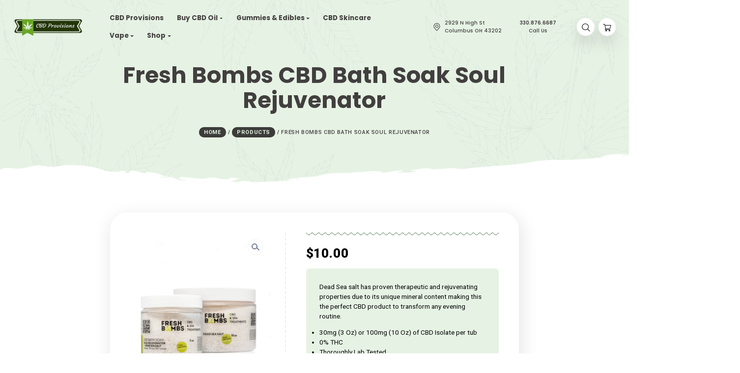

--- FILE ---
content_type: text/html; charset=UTF-8
request_url: https://cbd-provisions.com/product/fresh-bombs-cbd-bath-soak-soul-rejuvenator/
body_size: 238153
content:
<!DOCTYPE html>
<html lang="en-US">
<head>
    <meta http-equiv="Content-Type" content="text/html;charset=UTF-8">
    <meta id="siteViewport" name="viewport" content="width=device-width, initial-scale=1, maximum-scale=1">
    <link rel="profile" href="https://gmpg.org/xfn/11">
    <meta name='robots' content='index, follow, max-image-preview:large, max-snippet:-1, max-video-preview:-1' />

	<!-- This site is optimized with the Yoast SEO plugin v26.6 - https://yoast.com/wordpress/plugins/seo/ -->
	<title>Fresh Bombs CBD Bath Soak Soul Rejuvenator</title><link rel="preload" as="style" href="https://fonts.googleapis.com/css?family=Roboto%3A400%2C400italic%2C500%2C500italic%2C700%2C700italic%2C900%2C900italic%7CPoppins%3A400%2C400italic%2C500%2C500italic%2C600%2C600italic%2C700%2C700italic%2C800%2C800italic%2C900%2C900italic&#038;subset=latin&#038;display=swap" /><link rel="stylesheet" href="https://fonts.googleapis.com/css?family=Roboto%3A400%2C400italic%2C500%2C500italic%2C700%2C700italic%2C900%2C900italic%7CPoppins%3A400%2C400italic%2C500%2C500italic%2C600%2C600italic%2C700%2C700italic%2C800%2C800italic%2C900%2C900italic&#038;subset=latin&#038;display=swap" media="print" onload="this.media='all'" /><noscript><link rel="stylesheet" href="https://fonts.googleapis.com/css?family=Roboto%3A400%2C400italic%2C500%2C500italic%2C700%2C700italic%2C900%2C900italic%7CPoppins%3A400%2C400italic%2C500%2C500italic%2C600%2C600italic%2C700%2C700italic%2C800%2C800italic%2C900%2C900italic&#038;subset=latin&#038;display=swap" /></noscript><link rel="preload" as="style" href="https://fonts.googleapis.com/css2?family=Poppins:ital,wght@0,400;0,500;0,600;0,700;0,800;0,900;1,400;1,500;1,600;1,700;1,800;1,900&#038;family=Roboto:ital,wght@0,400;0,500;0,700;0,900;1,400;1,500;1,700;1,900&#038;display=swap" /><link rel="stylesheet" href="https://fonts.googleapis.com/css2?family=Poppins:ital,wght@0,400;0,500;0,600;0,700;0,800;0,900;1,400;1,500;1,600;1,700;1,800;1,900&#038;family=Roboto:ital,wght@0,400;0,500;0,700;0,900;1,400;1,500;1,700;1,900&#038;display=swap" media="print" onload="this.media='all'" /><noscript><link rel="stylesheet" href="https://fonts.googleapis.com/css2?family=Poppins:ital,wght@0,400;0,500;0,600;0,700;0,800;0,900;1,400;1,500;1,600;1,700;1,800;1,900&#038;family=Roboto:ital,wght@0,400;0,500;0,700;0,900;1,400;1,500;1,700;1,900&#038;display=swap" /></noscript>
	<meta name="description" content="Explore CBD Provisions&#039; wide range of premium CBD products for wellness, relief, and more. Browse our selection of high-quality CBD oils, tinctures, edibles, topicals, and more. Discover the benefits of CBD with our premium products. Shop now for CBD products." />
	<link rel="canonical" href="https://cbd-provisions.com/product/fresh-bombs-cbd-bath-soak-soul-rejuvenator/" />
	<meta property="og:locale" content="en_US" />
	<meta property="og:type" content="article" />
	<meta property="og:title" content="Fresh Bombs CBD Bath Soak Soul Rejuvenator" />
	<meta property="og:description" content="Explore CBD Provisions&#039; wide range of premium CBD products for wellness, relief, and more. Browse our selection of high-quality CBD oils, tinctures, edibles, topicals, and more. Discover the benefits of CBD with our premium products. Shop now for CBD products." />
	<meta property="og:url" content="https://cbd-provisions.com/product/fresh-bombs-cbd-bath-soak-soul-rejuvenator/" />
	<meta property="og:site_name" content="CBD Provisions" />
	<meta property="article:publisher" content="https://www.facebook.com/cbdprovision" />
	<meta property="article:modified_time" content="2024-05-14T15:36:58+00:00" />
	<meta property="og:image" content="https://cbd-provisions.com/wp-content/uploads/2023/10/Fresh-Bombs-CBD-Bath-Soak-Soul-Rejuvenator.webp" />
	<meta property="og:image:width" content="600" />
	<meta property="og:image:height" content="600" />
	<meta property="og:image:type" content="image/webp" />
	<meta name="twitter:card" content="summary_large_image" />
	<meta name="twitter:label1" content="Est. reading time" />
	<meta name="twitter:data1" content="1 minute" />
	<script type="application/ld+json" class="yoast-schema-graph">{"@context":"https://schema.org","@graph":[{"@type":"WebPage","@id":"https://cbd-provisions.com/product/fresh-bombs-cbd-bath-soak-soul-rejuvenator/","url":"https://cbd-provisions.com/product/fresh-bombs-cbd-bath-soak-soul-rejuvenator/","name":"Fresh Bombs CBD Bath Soak Soul Rejuvenator","isPartOf":{"@id":"https://cbd-provisions.com/#website"},"primaryImageOfPage":{"@id":"https://cbd-provisions.com/product/fresh-bombs-cbd-bath-soak-soul-rejuvenator/#primaryimage"},"image":{"@id":"https://cbd-provisions.com/product/fresh-bombs-cbd-bath-soak-soul-rejuvenator/#primaryimage"},"thumbnailUrl":"https://cbd-provisions.com/wp-content/uploads/2023/10/Fresh-Bombs-CBD-Bath-Soak-Soul-Rejuvenator.webp","datePublished":"2023-10-17T10:46:19+00:00","dateModified":"2024-05-14T15:36:58+00:00","description":"Explore CBD Provisions' wide range of premium CBD products for wellness, relief, and more. Browse our selection of high-quality CBD oils, tinctures, edibles, topicals, and more. Discover the benefits of CBD with our premium products. Shop now for CBD products.","breadcrumb":{"@id":"https://cbd-provisions.com/product/fresh-bombs-cbd-bath-soak-soul-rejuvenator/#breadcrumb"},"inLanguage":"en-US","potentialAction":[{"@type":"ReadAction","target":["https://cbd-provisions.com/product/fresh-bombs-cbd-bath-soak-soul-rejuvenator/"]}]},{"@type":"ImageObject","inLanguage":"en-US","@id":"https://cbd-provisions.com/product/fresh-bombs-cbd-bath-soak-soul-rejuvenator/#primaryimage","url":"https://cbd-provisions.com/wp-content/uploads/2023/10/Fresh-Bombs-CBD-Bath-Soak-Soul-Rejuvenator.webp","contentUrl":"https://cbd-provisions.com/wp-content/uploads/2023/10/Fresh-Bombs-CBD-Bath-Soak-Soul-Rejuvenator.webp","width":600,"height":600,"caption":"Fresh Bombs CBD Bath Soak Soul Rejuvenator"},{"@type":"BreadcrumbList","@id":"https://cbd-provisions.com/product/fresh-bombs-cbd-bath-soak-soul-rejuvenator/#breadcrumb","itemListElement":[{"@type":"ListItem","position":1,"name":"Home","item":"https://cbd-provisions.com/"},{"@type":"ListItem","position":2,"name":"Products","item":"https://cbd-provisions.com/products/"},{"@type":"ListItem","position":3,"name":"Fresh Bombs CBD Bath Soak Soul Rejuvenator"}]},{"@type":"WebSite","@id":"https://cbd-provisions.com/#website","url":"https://cbd-provisions.com/","name":"CBD Provisions","description":"Pure, Potent &amp; Natural","publisher":{"@id":"https://cbd-provisions.com/#organization"},"alternateName":"cbd-provisions.com","potentialAction":[{"@type":"SearchAction","target":{"@type":"EntryPoint","urlTemplate":"https://cbd-provisions.com/?s={search_term_string}"},"query-input":{"@type":"PropertyValueSpecification","valueRequired":true,"valueName":"search_term_string"}}],"inLanguage":"en-US"},{"@type":"Organization","@id":"https://cbd-provisions.com/#organization","name":"CBD Provisions","alternateName":"cbd-provisions.com","url":"https://cbd-provisions.com/","logo":{"@type":"ImageObject","inLanguage":"en-US","@id":"https://cbd-provisions.com/#/schema/logo/image/","url":"https://cbd-provisions.com/wp-content/uploads/2023/04/CBD-Provisions.png","contentUrl":"https://cbd-provisions.com/wp-content/uploads/2023/04/CBD-Provisions.png","width":336,"height":96,"caption":"CBD Provisions"},"image":{"@id":"https://cbd-provisions.com/#/schema/logo/image/"},"sameAs":["https://www.facebook.com/cbdprovision"]}]}</script>
	<!-- / Yoast SEO plugin. -->


<link rel='dns-prefetch' href='//fonts.googleapis.com' />
<link href='https://fonts.gstatic.com' crossorigin rel='preconnect' />
<link rel="alternate" type="application/rss+xml" title="CBD Provisions &raquo; Feed" href="https://cbd-provisions.com/feed/" />
<link rel="alternate" title="oEmbed (JSON)" type="application/json+oembed" href="https://cbd-provisions.com/wp-json/oembed/1.0/embed?url=https%3A%2F%2Fcbd-provisions.com%2Fproduct%2Ffresh-bombs-cbd-bath-soak-soul-rejuvenator%2F" />
<link rel="alternate" title="oEmbed (XML)" type="text/xml+oembed" href="https://cbd-provisions.com/wp-json/oembed/1.0/embed?url=https%3A%2F%2Fcbd-provisions.com%2Fproduct%2Ffresh-bombs-cbd-bath-soak-soul-rejuvenator%2F&#038;format=xml" />
<style id='wp-img-auto-sizes-contain-inline-css' type='text/css'>
img:is([sizes=auto i],[sizes^="auto," i]){contain-intrinsic-size:3000px 1500px}
/*# sourceURL=wp-img-auto-sizes-contain-inline-css */
</style>
<link rel='stylesheet' id='wp-block-library-css' href='https://cbd-provisions.com/wp-includes/css/dist/block-library/style.min.css?ver=6.9' type='text/css' media='all' />
<style id='classic-theme-styles-inline-css' type='text/css'>
/*! This file is auto-generated */
.wp-block-button__link{color:#fff;background-color:#32373c;border-radius:9999px;box-shadow:none;text-decoration:none;padding:calc(.667em + 2px) calc(1.333em + 2px);font-size:1.125em}.wp-block-file__button{background:#32373c;color:#fff;text-decoration:none}
/*# sourceURL=/wp-includes/css/classic-themes.min.css */
</style>
<style id='global-styles-inline-css' type='text/css'>
:root{--wp--preset--aspect-ratio--square: 1;--wp--preset--aspect-ratio--4-3: 4/3;--wp--preset--aspect-ratio--3-4: 3/4;--wp--preset--aspect-ratio--3-2: 3/2;--wp--preset--aspect-ratio--2-3: 2/3;--wp--preset--aspect-ratio--16-9: 16/9;--wp--preset--aspect-ratio--9-16: 9/16;--wp--preset--color--black: #000000;--wp--preset--color--cyan-bluish-gray: #abb8c3;--wp--preset--color--white: #ffffff;--wp--preset--color--pale-pink: #f78da7;--wp--preset--color--vivid-red: #cf2e2e;--wp--preset--color--luminous-vivid-orange: #ff6900;--wp--preset--color--luminous-vivid-amber: #fcb900;--wp--preset--color--light-green-cyan: #7bdcb5;--wp--preset--color--vivid-green-cyan: #00d084;--wp--preset--color--pale-cyan-blue: #8ed1fc;--wp--preset--color--vivid-cyan-blue: #0693e3;--wp--preset--color--vivid-purple: #9b51e0;--wp--preset--gradient--vivid-cyan-blue-to-vivid-purple: linear-gradient(135deg,rgb(6,147,227) 0%,rgb(155,81,224) 100%);--wp--preset--gradient--light-green-cyan-to-vivid-green-cyan: linear-gradient(135deg,rgb(122,220,180) 0%,rgb(0,208,130) 100%);--wp--preset--gradient--luminous-vivid-amber-to-luminous-vivid-orange: linear-gradient(135deg,rgb(252,185,0) 0%,rgb(255,105,0) 100%);--wp--preset--gradient--luminous-vivid-orange-to-vivid-red: linear-gradient(135deg,rgb(255,105,0) 0%,rgb(207,46,46) 100%);--wp--preset--gradient--very-light-gray-to-cyan-bluish-gray: linear-gradient(135deg,rgb(238,238,238) 0%,rgb(169,184,195) 100%);--wp--preset--gradient--cool-to-warm-spectrum: linear-gradient(135deg,rgb(74,234,220) 0%,rgb(151,120,209) 20%,rgb(207,42,186) 40%,rgb(238,44,130) 60%,rgb(251,105,98) 80%,rgb(254,248,76) 100%);--wp--preset--gradient--blush-light-purple: linear-gradient(135deg,rgb(255,206,236) 0%,rgb(152,150,240) 100%);--wp--preset--gradient--blush-bordeaux: linear-gradient(135deg,rgb(254,205,165) 0%,rgb(254,45,45) 50%,rgb(107,0,62) 100%);--wp--preset--gradient--luminous-dusk: linear-gradient(135deg,rgb(255,203,112) 0%,rgb(199,81,192) 50%,rgb(65,88,208) 100%);--wp--preset--gradient--pale-ocean: linear-gradient(135deg,rgb(255,245,203) 0%,rgb(182,227,212) 50%,rgb(51,167,181) 100%);--wp--preset--gradient--electric-grass: linear-gradient(135deg,rgb(202,248,128) 0%,rgb(113,206,126) 100%);--wp--preset--gradient--midnight: linear-gradient(135deg,rgb(2,3,129) 0%,rgb(40,116,252) 100%);--wp--preset--font-size--small: 13px;--wp--preset--font-size--medium: 20px;--wp--preset--font-size--large: 36px;--wp--preset--font-size--x-large: 42px;--wp--preset--spacing--20: 0.44rem;--wp--preset--spacing--30: 0.67rem;--wp--preset--spacing--40: 1rem;--wp--preset--spacing--50: 1.5rem;--wp--preset--spacing--60: 2.25rem;--wp--preset--spacing--70: 3.38rem;--wp--preset--spacing--80: 5.06rem;--wp--preset--shadow--natural: 6px 6px 9px rgba(0, 0, 0, 0.2);--wp--preset--shadow--deep: 12px 12px 50px rgba(0, 0, 0, 0.4);--wp--preset--shadow--sharp: 6px 6px 0px rgba(0, 0, 0, 0.2);--wp--preset--shadow--outlined: 6px 6px 0px -3px rgb(255, 255, 255), 6px 6px rgb(0, 0, 0);--wp--preset--shadow--crisp: 6px 6px 0px rgb(0, 0, 0);}:where(.is-layout-flex){gap: 0.5em;}:where(.is-layout-grid){gap: 0.5em;}body .is-layout-flex{display: flex;}.is-layout-flex{flex-wrap: wrap;align-items: center;}.is-layout-flex > :is(*, div){margin: 0;}body .is-layout-grid{display: grid;}.is-layout-grid > :is(*, div){margin: 0;}:where(.wp-block-columns.is-layout-flex){gap: 2em;}:where(.wp-block-columns.is-layout-grid){gap: 2em;}:where(.wp-block-post-template.is-layout-flex){gap: 1.25em;}:where(.wp-block-post-template.is-layout-grid){gap: 1.25em;}.has-black-color{color: var(--wp--preset--color--black) !important;}.has-cyan-bluish-gray-color{color: var(--wp--preset--color--cyan-bluish-gray) !important;}.has-white-color{color: var(--wp--preset--color--white) !important;}.has-pale-pink-color{color: var(--wp--preset--color--pale-pink) !important;}.has-vivid-red-color{color: var(--wp--preset--color--vivid-red) !important;}.has-luminous-vivid-orange-color{color: var(--wp--preset--color--luminous-vivid-orange) !important;}.has-luminous-vivid-amber-color{color: var(--wp--preset--color--luminous-vivid-amber) !important;}.has-light-green-cyan-color{color: var(--wp--preset--color--light-green-cyan) !important;}.has-vivid-green-cyan-color{color: var(--wp--preset--color--vivid-green-cyan) !important;}.has-pale-cyan-blue-color{color: var(--wp--preset--color--pale-cyan-blue) !important;}.has-vivid-cyan-blue-color{color: var(--wp--preset--color--vivid-cyan-blue) !important;}.has-vivid-purple-color{color: var(--wp--preset--color--vivid-purple) !important;}.has-black-background-color{background-color: var(--wp--preset--color--black) !important;}.has-cyan-bluish-gray-background-color{background-color: var(--wp--preset--color--cyan-bluish-gray) !important;}.has-white-background-color{background-color: var(--wp--preset--color--white) !important;}.has-pale-pink-background-color{background-color: var(--wp--preset--color--pale-pink) !important;}.has-vivid-red-background-color{background-color: var(--wp--preset--color--vivid-red) !important;}.has-luminous-vivid-orange-background-color{background-color: var(--wp--preset--color--luminous-vivid-orange) !important;}.has-luminous-vivid-amber-background-color{background-color: var(--wp--preset--color--luminous-vivid-amber) !important;}.has-light-green-cyan-background-color{background-color: var(--wp--preset--color--light-green-cyan) !important;}.has-vivid-green-cyan-background-color{background-color: var(--wp--preset--color--vivid-green-cyan) !important;}.has-pale-cyan-blue-background-color{background-color: var(--wp--preset--color--pale-cyan-blue) !important;}.has-vivid-cyan-blue-background-color{background-color: var(--wp--preset--color--vivid-cyan-blue) !important;}.has-vivid-purple-background-color{background-color: var(--wp--preset--color--vivid-purple) !important;}.has-black-border-color{border-color: var(--wp--preset--color--black) !important;}.has-cyan-bluish-gray-border-color{border-color: var(--wp--preset--color--cyan-bluish-gray) !important;}.has-white-border-color{border-color: var(--wp--preset--color--white) !important;}.has-pale-pink-border-color{border-color: var(--wp--preset--color--pale-pink) !important;}.has-vivid-red-border-color{border-color: var(--wp--preset--color--vivid-red) !important;}.has-luminous-vivid-orange-border-color{border-color: var(--wp--preset--color--luminous-vivid-orange) !important;}.has-luminous-vivid-amber-border-color{border-color: var(--wp--preset--color--luminous-vivid-amber) !important;}.has-light-green-cyan-border-color{border-color: var(--wp--preset--color--light-green-cyan) !important;}.has-vivid-green-cyan-border-color{border-color: var(--wp--preset--color--vivid-green-cyan) !important;}.has-pale-cyan-blue-border-color{border-color: var(--wp--preset--color--pale-cyan-blue) !important;}.has-vivid-cyan-blue-border-color{border-color: var(--wp--preset--color--vivid-cyan-blue) !important;}.has-vivid-purple-border-color{border-color: var(--wp--preset--color--vivid-purple) !important;}.has-vivid-cyan-blue-to-vivid-purple-gradient-background{background: var(--wp--preset--gradient--vivid-cyan-blue-to-vivid-purple) !important;}.has-light-green-cyan-to-vivid-green-cyan-gradient-background{background: var(--wp--preset--gradient--light-green-cyan-to-vivid-green-cyan) !important;}.has-luminous-vivid-amber-to-luminous-vivid-orange-gradient-background{background: var(--wp--preset--gradient--luminous-vivid-amber-to-luminous-vivid-orange) !important;}.has-luminous-vivid-orange-to-vivid-red-gradient-background{background: var(--wp--preset--gradient--luminous-vivid-orange-to-vivid-red) !important;}.has-very-light-gray-to-cyan-bluish-gray-gradient-background{background: var(--wp--preset--gradient--very-light-gray-to-cyan-bluish-gray) !important;}.has-cool-to-warm-spectrum-gradient-background{background: var(--wp--preset--gradient--cool-to-warm-spectrum) !important;}.has-blush-light-purple-gradient-background{background: var(--wp--preset--gradient--blush-light-purple) !important;}.has-blush-bordeaux-gradient-background{background: var(--wp--preset--gradient--blush-bordeaux) !important;}.has-luminous-dusk-gradient-background{background: var(--wp--preset--gradient--luminous-dusk) !important;}.has-pale-ocean-gradient-background{background: var(--wp--preset--gradient--pale-ocean) !important;}.has-electric-grass-gradient-background{background: var(--wp--preset--gradient--electric-grass) !important;}.has-midnight-gradient-background{background: var(--wp--preset--gradient--midnight) !important;}.has-small-font-size{font-size: var(--wp--preset--font-size--small) !important;}.has-medium-font-size{font-size: var(--wp--preset--font-size--medium) !important;}.has-large-font-size{font-size: var(--wp--preset--font-size--large) !important;}.has-x-large-font-size{font-size: var(--wp--preset--font-size--x-large) !important;}
:where(.wp-block-post-template.is-layout-flex){gap: 1.25em;}:where(.wp-block-post-template.is-layout-grid){gap: 1.25em;}
:where(.wp-block-term-template.is-layout-flex){gap: 1.25em;}:where(.wp-block-term-template.is-layout-grid){gap: 1.25em;}
:where(.wp-block-columns.is-layout-flex){gap: 2em;}:where(.wp-block-columns.is-layout-grid){gap: 2em;}
:root :where(.wp-block-pullquote){font-size: 1.5em;line-height: 1.6;}
/*# sourceURL=global-styles-inline-css */
</style>
<link rel='stylesheet' id='contact-form-7-css' href='https://cbd-provisions.com/wp-content/plugins/contact-form-7/includes/css/styles.css?ver=6.1.4' type='text/css' media='all' />
<link rel='stylesheet' id='photoswipe-css' href='https://cbd-provisions.com/wp-content/plugins/woocommerce/assets/css/photoswipe/photoswipe.min.css?ver=10.4.3' type='text/css' media='all' />
<link rel='stylesheet' id='photoswipe-default-skin-css' href='https://cbd-provisions.com/wp-content/plugins/woocommerce/assets/css/photoswipe/default-skin/default-skin.min.css?ver=10.4.3' type='text/css' media='all' />
<link rel='stylesheet' id='woocommerce-layout-css' href='https://cbd-provisions.com/wp-content/plugins/woocommerce/assets/css/woocommerce-layout.css?ver=10.4.3' type='text/css' media='all' />
<link rel='stylesheet' id='woocommerce-smallscreen-css' href='https://cbd-provisions.com/wp-content/plugins/woocommerce/assets/css/woocommerce-smallscreen.css?ver=10.4.3' type='text/css' media='only screen and (max-width: 768px)' />
<link rel='stylesheet' id='woocommerce-general-css' href='https://cbd-provisions.com/wp-content/plugins/woocommerce/assets/css/woocommerce.css?ver=10.4.3' type='text/css' media='all' />
<style id='woocommerce-inline-inline-css' type='text/css'>
.woocommerce form .form-row .required { visibility: visible; }
/*# sourceURL=woocommerce-inline-inline-css */
</style>


<link rel='stylesheet' id='bootstrap-css' href='https://cbd-provisions.com/wp-content/themes/cannabio/assets/css/bootstrap.css?ver=1.81' type='text/css' media='all' />
<link rel='stylesheet' id='cannabio-css' href='https://cbd-provisions.com/wp-content/themes/cannabio-child/style.css?ver=1.81' type='text/css' media='all' />
<style id='cannabio-inline-css' type='text/css'>
:root {
--primary-color: #426B48;
--primary-hover-color: #000000;
--primary-bg-color: #e6f3e4;
--header-bg-color: #e6f3e4;
--footer-bg-color: #e6f3e4;
--primary-dark-color: #000000;
--title-color: #000000;
--fw-title-color: #000000;
--price-color: #000000;
--header-hover-color: #e6f3e4;
--btn-bg-color-1: #426B48;
--btn-bg-color-2: #426B48;
--btn-hover-color: #426B48;
--social-icon-txt-color: #ffffff;
--social-icon-color: #426B48;
--social-icon-hover-color: #3a5d3f;
--woo-pr-fil-bg-color: #426B48;
--txt-select-bg-color: #a9b1ab;
--price-tile-color: #000000;
--sale-badge-bg-color: #426B48;
--cart-count-color: #6EA02E;
--success-icon-color: #426B48;
--logo-height: 48px;
}#main-header {position: relative; margin-bottom: 32px;}#site-footer {position: relative;}@media (min-width: 1200px) {#site-footer {margin-top: 20px;}}@media (min-width: 576px) and (max-width: 1199px) {#site-footer {margin-top: 70px;}}@media (max-width: 575px) {#site-footer {margin-top: 30px;}}@media (min-width: 1200px) and (max-width: 1490px) {:root {zoom: 0.85;}}#bg-header, #bg-footer {position: absolute; width: 100%; height: 100%; top: 0;}#bg-header {z-index: -1;}#bg-footer {z-index: 1; margin-top: 100px;}#header-wave {margin-bottom: -1px; width: 100%;}#footer-wave {margin-top: -1px; margin-bottom: -2px; width: 100%;}#magic-search .search-submit {display: none;}.onsale .onsale-svg {height: 100%;}body .ngg-albumoverview.default-view .ngg-album-compact:before, .woocommerce-cart-form:before, main .widget:before {background-color: transparent;}
/*# sourceURL=cannabio-inline-css */
</style>
<link rel='stylesheet' id='parent-style-css' href='https://cbd-provisions.com/wp-content/themes/cannabio/style.css?ver=6.9' type='text/css' media='all' />
<style id='parent-style-inline-css' type='text/css'>
:root {
--primary-color: #426B48;
--primary-hover-color: #000000;
--primary-bg-color: #e6f3e4;
--header-bg-color: #e6f3e4;
--footer-bg-color: #e6f3e4;
--primary-dark-color: #000000;
--title-color: #000000;
--fw-title-color: #000000;
--price-color: #000000;
--header-hover-color: #e6f3e4;
--btn-bg-color-1: #426B48;
--btn-bg-color-2: #426B48;
--btn-hover-color: #426B48;
--social-icon-txt-color: #ffffff;
--social-icon-color: #426B48;
--social-icon-hover-color: #3a5d3f;
--woo-pr-fil-bg-color: #426B48;
--txt-select-bg-color: #a9b1ab;
--price-tile-color: #000000;
--sale-badge-bg-color: #426B48;
--cart-count-color: #6EA02E;
--success-icon-color: #426B48;
--logo-height: 48px;
}#main-header {position: relative; margin-bottom: 32px;}#site-footer {position: relative;}@media (min-width: 1200px) {#site-footer {margin-top: 20px;}}@media (min-width: 576px) and (max-width: 1199px) {#site-footer {margin-top: 70px;}}@media (max-width: 575px) {#site-footer {margin-top: 30px;}}@media (min-width: 1200px) and (max-width: 1490px) {:root {zoom: 0.85;}}#bg-header, #bg-footer {position: absolute; width: 100%; height: 100%; top: 0;}#bg-header {z-index: -1;}#bg-footer {z-index: 1; margin-top: 100px;}#header-wave {margin-bottom: -1px; width: 100%;}#footer-wave {margin-top: -1px; margin-bottom: -2px; width: 100%;}#magic-search .search-submit {display: none;}.onsale .onsale-svg {height: 100%;}body .ngg-albumoverview.default-view .ngg-album-compact:before, .woocommerce-cart-form:before, main .widget:before {background-color: transparent;}
/*# sourceURL=parent-style-inline-css */
</style>
<link rel='stylesheet' id='child-style-css' href='https://cbd-provisions.com/wp-content/themes/cannabio-child/style.css?ver=1.81' type='text/css' media='all' />
<!--n2css--><!--n2js--><script type="text/javascript" src="https://cbd-provisions.com/wp-includes/js/jquery/jquery.min.js?ver=3.7.1" id="jquery-core-js"></script>
<script type="text/javascript" src="https://cbd-provisions.com/wp-includes/js/jquery/jquery-migrate.min.js?ver=3.4.1" id="jquery-migrate-js"></script>
<script type="text/javascript" src="https://cbd-provisions.com/wp-content/plugins/woocommerce/assets/js/jquery-blockui/jquery.blockUI.min.js?ver=2.7.0-wc.10.4.3" id="wc-jquery-blockui-js" defer="defer" data-wp-strategy="defer"></script>
<script type="text/javascript" id="wc-add-to-cart-js-extra">
/* <![CDATA[ */
var wc_add_to_cart_params = {"ajax_url":"/wp-admin/admin-ajax.php","wc_ajax_url":"/?wc-ajax=%%endpoint%%","i18n_view_cart":"View cart","cart_url":"https://cbd-provisions.com/cart/","is_cart":"","cart_redirect_after_add":"no"};
//# sourceURL=wc-add-to-cart-js-extra
/* ]]> */
</script>
<script type="text/javascript" src="https://cbd-provisions.com/wp-content/plugins/woocommerce/assets/js/frontend/add-to-cart.min.js?ver=10.4.3" id="wc-add-to-cart-js" defer="defer" data-wp-strategy="defer"></script>
<script type="text/javascript" src="https://cbd-provisions.com/wp-content/plugins/woocommerce/assets/js/zoom/jquery.zoom.min.js?ver=1.7.21-wc.10.4.3" id="wc-zoom-js" defer="defer" data-wp-strategy="defer"></script>
<script type="text/javascript" src="https://cbd-provisions.com/wp-content/plugins/woocommerce/assets/js/flexslider/jquery.flexslider.min.js?ver=2.7.2-wc.10.4.3" id="wc-flexslider-js" defer="defer" data-wp-strategy="defer"></script>
<script type="text/javascript" src="https://cbd-provisions.com/wp-content/plugins/woocommerce/assets/js/photoswipe/photoswipe.min.js?ver=4.1.1-wc.10.4.3" id="wc-photoswipe-js" defer="defer" data-wp-strategy="defer"></script>
<script type="text/javascript" src="https://cbd-provisions.com/wp-content/plugins/woocommerce/assets/js/photoswipe/photoswipe-ui-default.min.js?ver=4.1.1-wc.10.4.3" id="wc-photoswipe-ui-default-js" defer="defer" data-wp-strategy="defer"></script>
<script type="text/javascript" id="wc-single-product-js-extra">
/* <![CDATA[ */
var wc_single_product_params = {"i18n_required_rating_text":"Please select a rating","i18n_rating_options":["1 of 5 stars","2 of 5 stars","3 of 5 stars","4 of 5 stars","5 of 5 stars"],"i18n_product_gallery_trigger_text":"View full-screen image gallery","review_rating_required":"yes","flexslider":{"rtl":false,"animation":"slide","smoothHeight":true,"directionNav":false,"controlNav":"thumbnails","slideshow":false,"animationSpeed":500,"animationLoop":false,"allowOneSlide":false},"zoom_enabled":"1","zoom_options":[],"photoswipe_enabled":"1","photoswipe_options":{"shareEl":false,"closeOnScroll":false,"history":false,"hideAnimationDuration":0,"showAnimationDuration":0},"flexslider_enabled":"1"};
//# sourceURL=wc-single-product-js-extra
/* ]]> */
</script>
<script type="text/javascript" src="https://cbd-provisions.com/wp-content/plugins/woocommerce/assets/js/frontend/single-product.min.js?ver=10.4.3" id="wc-single-product-js" defer="defer" data-wp-strategy="defer"></script>
<script type="text/javascript" src="https://cbd-provisions.com/wp-content/plugins/woocommerce/assets/js/js-cookie/js.cookie.min.js?ver=2.1.4-wc.10.4.3" id="wc-js-cookie-js" defer="defer" data-wp-strategy="defer"></script>
<script type="text/javascript" id="woocommerce-js-extra">
/* <![CDATA[ */
var woocommerce_params = {"ajax_url":"/wp-admin/admin-ajax.php","wc_ajax_url":"/?wc-ajax=%%endpoint%%","i18n_password_show":"Show password","i18n_password_hide":"Hide password"};
//# sourceURL=woocommerce-js-extra
/* ]]> */
</script>
<script type="text/javascript" src="https://cbd-provisions.com/wp-content/plugins/woocommerce/assets/js/frontend/woocommerce.min.js?ver=10.4.3" id="woocommerce-js" defer="defer" data-wp-strategy="defer"></script>
<script type="text/javascript" id="WCPAY_ASSETS-js-extra">
/* <![CDATA[ */
var wcpayAssets = {"url":"https://cbd-provisions.com/wp-content/plugins/woocommerce-payments/dist/"};
//# sourceURL=WCPAY_ASSETS-js-extra
/* ]]> */
</script>
<script type="text/javascript" src="https://cbd-provisions.com/wp-content/themes/cannabio/assets/js/bootstrap.bundle.min.js?ver=1.81" id="bootstrap-js"></script>
<script type="text/javascript" id="cannabio-js-before">
/* <![CDATA[ */
    if (screen.width >= 1535 && screen.width < 2561) { 
        let mvp = document.getElementById('siteViewport');
        mvp.setAttribute('content','width=1920');
    }
    if (screen.width > 767 && screen.width < 1535) {
        let mvp = document.getElementById('siteViewport');
        mvp.setAttribute('content','width=1700');
    }
    
//# sourceURL=cannabio-js-before
/* ]]> */
</script>
<script type="text/javascript" src="https://cbd-provisions.com/wp-content/themes/cannabio/assets/js/index.js?ver=1.81" id="cannabio-js"></script>
<style type='text/css' media='screen'>
	body{ font-family:"Roboto", arial, sans-serif;}
	blockquote{ font-family:"Roboto", arial, sans-serif;}
	p{ font-family:"Roboto", arial, sans-serif;}
	li{ font-family:"Roboto", arial, sans-serif;}
	h1{ font-family:"Poppins", arial, sans-serif;}
	h2{ font-family:"Poppins", arial, sans-serif;}
	h3{ font-family:"Poppins", arial, sans-serif;}
	h4{ font-family:"Poppins", arial, sans-serif;}
	h5{ font-family:"Poppins", arial, sans-serif;}
	h6{ font-family:"Poppins", arial, sans-serif;}
</style>
<!-- fonts delivered by Wordpress Google Fonts, a plugin by Adrian3.com -->	<noscript><style>.woocommerce-product-gallery{ opacity: 1 !important; }</style></noscript>
	<meta name="generator" content="Elementor 3.34.0; features: e_font_icon_svg, additional_custom_breakpoints; settings: css_print_method-external, google_font-enabled, font_display-auto">
<style type="text/css">.recentcomments a{display:inline !important;padding:0 !important;margin:0 !important;}</style>			<style>
				.e-con.e-parent:nth-of-type(n+4):not(.e-lazyloaded):not(.e-no-lazyload),
				.e-con.e-parent:nth-of-type(n+4):not(.e-lazyloaded):not(.e-no-lazyload) * {
					background-image: none !important;
				}
				@media screen and (max-height: 1024px) {
					.e-con.e-parent:nth-of-type(n+3):not(.e-lazyloaded):not(.e-no-lazyload),
					.e-con.e-parent:nth-of-type(n+3):not(.e-lazyloaded):not(.e-no-lazyload) * {
						background-image: none !important;
					}
				}
				@media screen and (max-height: 640px) {
					.e-con.e-parent:nth-of-type(n+2):not(.e-lazyloaded):not(.e-no-lazyload),
					.e-con.e-parent:nth-of-type(n+2):not(.e-lazyloaded):not(.e-no-lazyload) * {
						background-image: none !important;
					}
				}
			</style>
			<link rel="icon" href="https://cbd-provisions.com/wp-content/uploads/2021/04/cropped-cannabio-1-100x100.png" sizes="32x32" />
<link rel="icon" href="https://cbd-provisions.com/wp-content/uploads/2021/04/cropped-cannabio-1-300x300.png" sizes="192x192" />
<link rel="apple-touch-icon" href="https://cbd-provisions.com/wp-content/uploads/2021/04/cropped-cannabio-1-300x300.png" />
<meta name="msapplication-TileImage" content="https://cbd-provisions.com/wp-content/uploads/2021/04/cropped-cannabio-1-300x300.png" />
</head>
<body class="wp-singular product-template-default single single-product postid-14177 wp-custom-logo wp-theme-cannabio wp-child-theme-cannabio-child theme-cannabio woocommerce woocommerce-page woocommerce-no-js elementor-default elementor-kit-971">
<nav id="pr-nav" class="primary-menu navbar navbar-expand-lg navbar-dark">
    <div class="container-fluid primary-menu-inner px-0">
        <div class="top-wrap">
            <a href="https://cbd-provisions.com/" class="custom-logo-link" rel="home"><img width="336" height="96" src="https://cbd-provisions.com/wp-content/uploads/2023/04/CBD-Provisions.png" class="custom-logo style-svg" alt="CBD Provisions" decoding="async" srcset="https://cbd-provisions.com/wp-content/uploads/2023/04/CBD-Provisions.png 336w, https://cbd-provisions.com/wp-content/uploads/2023/04/CBD-Provisions-300x86.png 300w" sizes="(max-width: 336px) 100vw, 336px" /></a>            <button id="mobile-toggle" class="navbar-toggler animate-button collapsed" type="button"
                    data-toggle="collapse" data-target="#navbarColor01"
                    aria-controls="navbarColor01" aria-expanded="false" aria-label="Toggle navigation">
                <span id="m-tgl-icon" class="animated-icon1"><span></span><span></span></span>
            </button>
        </div>
        <div class="collapse navbar-collapse justify-content-end" id="navbarColor01">
            <ul id="primary-menu" class="navbar-nav pl-3 pr-3" itemscope itemtype="http://www.schema.org/SiteNavigationElement"><li  id="menu-item-11542" class="menu-item menu-item-type-custom menu-item-object-custom menu-item-11542 nav-item"><a itemprop="url" href="/" class="nav-link"><span itemprop="name">CBD Provisions</span></a></li>
<li  id="menu-item-13008" class="menu-item menu-item-type-taxonomy menu-item-object-product_cat menu-item-has-children dropdown menu-item-13008 nav-item"><a href="#" data-toggle="dropdown" aria-haspopup="true" aria-expanded="false" class="dropdown-toggle nav-link" id="menu-item-dropdown-13008"><span itemprop="name">Buy CBD Oil</span></a>
<ul class="dropdown-menu" aria-labelledby="menu-item-dropdown-13008">
	<li  id="menu-item-12075" class="menu-item menu-item-type-taxonomy menu-item-object-product_cat menu-item-12075 nav-item"><a itemprop="url" href="https://cbd-provisions.com/shop/cbd-oil/" class="dropdown-item"><span itemprop="name">Range Of CBD Oils</span></a></li>
	<li  id="menu-item-12994" class="menu-item menu-item-type-taxonomy menu-item-object-product_cat menu-item-12994 nav-item"><a itemprop="url" href="https://cbd-provisions.com/shop/cbd-oil-for-pets/" class="dropdown-item"><span itemprop="name">CBD Oil For Pets</span></a></li>
	<li  id="menu-item-12993" class="menu-item menu-item-type-taxonomy menu-item-object-product_cat menu-item-12993 nav-item"><a itemprop="url" href="https://cbd-provisions.com/shop/raw-cbd-oil/" class="dropdown-item"><span itemprop="name">Raw CBD Oil</span></a></li>
	<li  id="menu-item-12990" class="menu-item menu-item-type-taxonomy menu-item-object-product_cat menu-item-12990 nav-item"><a itemprop="url" href="https://cbd-provisions.com/shop/full-spectrum-cbd-oil/" class="dropdown-item"><span itemprop="name">Full Spectrum CBD Oil</span></a></li>
</ul>
</li>
<li  id="menu-item-13009" class="menu-item menu-item-type-taxonomy menu-item-object-category menu-item-has-children dropdown menu-item-13009 nav-item"><a href="#" data-toggle="dropdown" aria-haspopup="true" aria-expanded="false" class="dropdown-toggle nav-link" id="menu-item-dropdown-13009"><span itemprop="name">Gummies &#038; Edibles</span></a>
<ul class="dropdown-menu" aria-labelledby="menu-item-dropdown-13009">
	<li  id="menu-item-13000" class="menu-item menu-item-type-taxonomy menu-item-object-product_cat menu-item-13000 nav-item"><a itemprop="url" href="https://cbd-provisions.com/shop/cbd-edibles/" class="dropdown-item"><span itemprop="name">CBD Edibles</span></a></li>
	<li  id="menu-item-12082" class="menu-item menu-item-type-taxonomy menu-item-object-product_cat menu-item-12082 nav-item"><a itemprop="url" href="https://cbd-provisions.com/shop/cbd-gummies/" class="dropdown-item"><span itemprop="name">CBD Gummies</span></a></li>
	<li  id="menu-item-12988" class="menu-item menu-item-type-taxonomy menu-item-object-product_cat menu-item-12988 nav-item"><a itemprop="url" href="https://cbd-provisions.com/shop/cookies/" class="dropdown-item"><span itemprop="name">Cookies</span></a></li>
</ul>
</li>
<li  id="menu-item-12983" class="menu-item menu-item-type-taxonomy menu-item-object-product_cat current-product-ancestor current-menu-parent current-product-parent active menu-item-12983 nav-item"><a itemprop="url" href="https://cbd-provisions.com/shop/cbd-skincare/" class="nav-link"><span itemprop="name">CBD Skincare</span></a></li>
<li  id="menu-item-13004" class="menu-item menu-item-type-custom menu-item-object-custom menu-item-home menu-item-has-children dropdown menu-item-13004 nav-item"><a href="#" data-toggle="dropdown" aria-haspopup="true" aria-expanded="false" class="dropdown-toggle nav-link" id="menu-item-dropdown-13004"><span itemprop="name">Vape</span></a>
<ul class="dropdown-menu" aria-labelledby="menu-item-dropdown-13004">
	<li  id="menu-item-12989" class="menu-item menu-item-type-taxonomy menu-item-object-product_cat menu-item-12989 nav-item"><a itemprop="url" href="https://cbd-provisions.com/shop/cbd-vape-pen/" class="dropdown-item"><span itemprop="name">CBD Vape Pen</span></a></li>
	<li  id="menu-item-12985" class="menu-item menu-item-type-taxonomy menu-item-object-product_cat menu-item-12985 nav-item"><a itemprop="url" href="https://cbd-provisions.com/shop/cbd-vape-oil/" class="dropdown-item"><span itemprop="name">CBD Vape Oil</span></a></li>
</ul>
</li>
<li  id="menu-item-11536" class="menu-item menu-item-type-custom menu-item-object-custom menu-item-has-children dropdown menu-item-11536 nav-item"><a href="#" data-toggle="dropdown" aria-haspopup="true" aria-expanded="false" class="dropdown-toggle nav-link" id="menu-item-dropdown-11536"><span itemprop="name">Shop</span></a>
<ul class="dropdown-menu" aria-labelledby="menu-item-dropdown-11536">
	<li  id="menu-item-12984" class="menu-item menu-item-type-taxonomy menu-item-object-product_cat menu-item-12984 nav-item"><a itemprop="url" href="https://cbd-provisions.com/shop/cbd-capsules/" class="dropdown-item"><span itemprop="name">CBD Capsules</span></a></li>
	<li  id="menu-item-12991" class="menu-item menu-item-type-taxonomy menu-item-object-product_cat menu-item-12991 nav-item"><a itemprop="url" href="https://cbd-provisions.com/shop/cbd-balm/" class="dropdown-item"><span itemprop="name">CBD Balm</span></a></li>
	<li  id="menu-item-12986" class="menu-item menu-item-type-taxonomy menu-item-object-product_cat menu-item-12986 nav-item"><a itemprop="url" href="https://cbd-provisions.com/shop/cbd-patches/" class="dropdown-item"><span itemprop="name">CBD Patches</span></a></li>
	<li  id="menu-item-12992" class="menu-item menu-item-type-taxonomy menu-item-object-product_cat menu-item-12992 nav-item"><a itemprop="url" href="https://cbd-provisions.com/shop/cbd-hemp-blends/" class="dropdown-item"><span itemprop="name">CBD Hemp Blends</span></a></li>
	<li  id="menu-item-12987" class="menu-item menu-item-type-taxonomy menu-item-object-product_cat menu-item-12987 nav-item"><a itemprop="url" href="https://cbd-provisions.com/shop/cbd-extract/" class="dropdown-item"><span itemprop="name">CBD Extract</span></a></li>
	<li  id="menu-item-12995" class="menu-item menu-item-type-taxonomy menu-item-object-product_cat menu-item-12995 nav-item"><a itemprop="url" href="https://cbd-provisions.com/shop/full-spectrum-hemp-capsules/" class="dropdown-item"><span itemprop="name">Full Spectrum Hemp Capsules</span></a></li>
</ul>
</li>
</ul>                <div class="header-info">
                                            <div class="header-address">
                            <a href="https://goo.gl/maps/xDmkRyoS7GdfwWnd9" target="_blank">
                                <svg width="18" height="18" viewBox="0 0 18 18" fill="none" xmlns="http://www.w3.org/2000/svg">
    <path d="M14.9749 3.12964C13.6008 1.14086 11.423 0 9.00032 0C6.57767 0 4.39984 1.14086 3.02569 3.12964C1.65829 5.10838 1.34255 7.61351 2.17941 9.82677C2.40325 10.4312 2.75906 11.0184 3.23445 11.5687L8.52117 17.7784C8.64074 17.919 8.81592 18 9.00032 18C9.18471 18 9.3599 17.919 9.47946 17.7784L14.7647 11.5703C15.2422 11.0169 15.5976 10.4303 15.8195 9.83078C16.6581 7.61351 16.3423 5.10838 14.9749 3.12964ZM14.641 9.38999C14.4698 9.85257 14.1903 10.3099 13.8108 10.7498C13.8098 10.7509 13.8087 10.7519 13.8079 10.7532L9.00032 16.3999L4.18982 10.7497C3.81052 10.3101 3.53106 9.85282 3.3582 9.38581C2.66611 7.55539 2.92876 5.48413 4.06101 3.84546C5.1968 2.20155 6.99722 1.25873 9.00032 1.25873C11.0034 1.25873 12.8036 2.20152 13.9394 3.84546C15.0719 5.48413 15.3347 7.55539 14.641 9.38999Z" fill="#000000"/>
    <path d="M9.00007 3.73425C7.05677 3.73425 5.47559 5.31523 5.47559 7.25874C5.47559 9.20224 7.05656 10.7832 9.00007 10.7832C10.9436 10.7832 12.5246 9.20224 12.5246 7.25874C12.5246 5.31544 10.9434 3.73425 9.00007 3.73425ZM9.00007 9.52445C7.75076 9.52445 6.73432 8.50801 6.73432 7.2587C6.73432 6.00939 7.75076 4.99295 9.00007 4.99295C10.2494 4.99295 11.2658 6.00939 11.2658 7.2587C11.2658 8.50801 10.2494 9.52445 9.00007 9.52445Z" fill="#000000"/>
</svg>                                <p>2929 N High St Columbus OH 43202</p>
                            </a>
                        </div>
                                                                <div class="header-phone">
                            <a href="tel:330.876.6687">
                                <p class="font-weight-600">330.876.6687</p>
                                <p class="h-call-us">Call Us</p>
                            </a>
                        </div>
                                    </div>
                        <div class="header-icons">
                <div id="magic-search" class="magic-search">
    <form role="search" method="get" class="search-form" action="https://cbd-provisions.com/">
        <div class="inner-form">
            <div class="row justify-content-end">
                <div class="input-field first justify-content-end" id="first">
                    <svg class="search-icon" xmlns="http://www.w3.org/2000/svg"
                         xmlns:xlink="http://www.w3.org/1999/xlink" x="0px" y="0px" width="612.01px" height="612.01px"
                         viewBox="0 0 612.01 612.01" xml:space="preserve"><g><path d="M606.209,578.714L448.198,423.228C489.576,378.272,515,318.817,515,253.393C514.98,113.439,399.704,0,257.493,0
				C115.282,0,0.006,113.439,0.006,253.393s115.276,253.393,257.487,253.393c61.445,0,117.801-21.253,162.068-56.586
				l158.624,156.099c7.729,7.614,20.277,7.614,28.006,0C613.938,598.686,613.938,586.328,606.209,578.714z M257.493,467.8
				c-120.326,0-217.869-95.993-217.869-214.407S137.167,38.986,257.493,38.986c120.327,0,217.869,95.993,217.869,214.407
				S377.82,467.8,257.493,467.8z"></path></g>
                    </svg>
                    <input autocomplete="off" type="search" class="input" id="inputFocus" placeholder="Search"
                           value="" name="s" required/>
                    <input type="submit" value="Search"
                           class="search-submit"/>
                                        <div class="clear" id="clear">
                        <svg xmlns="http://www.w3.org/2000/svg" fill="#6e6e73" width="24" height="24"
                             viewBox="0 0 24 24">
                            <path d="M19 6.41L17.59 5 12 10.59 6.41 5 5 6.41 10.59 12 5 17.59 6.41 19 12 13.41 17.59 19 19 17.59 13.41 12z"></path>
                        </svg>
                    </div>
                </div>
            </div>
        </div>
    </form>
</div>
                <div class="header-cart-icon">        <a class="menu-item cart-contents" href="https://cbd-provisions.com/cart/" title="My Basket">
            <svg viewBox="0 0 18 18" xmlns="http://www.w3.org/2000/svg">
                <path d="M5.79942 11.6369H5.80024C5.80093 11.6369 5.80161 11.6367 5.8023 11.6367H15.3633C15.5987 11.6367 15.8056 11.4806 15.8703 11.2543L17.9797 3.87144C18.0251 3.71228 17.9933 3.54117 17.8937 3.40906C17.794 3.27695 17.6381 3.19922 17.4727 3.19922H4.58323L4.20626 1.50279C4.15257 1.26151 3.93861 1.08984 3.69141 1.08984H0.527351C0.236076 1.08984 7.62939e-06 1.32591 7.62939e-06 1.61719C7.62939e-06 1.90846 0.236076 2.14453 0.527351 2.14453H3.26844C3.33518 2.44514 5.0724 10.2627 5.17237 10.7125C4.61193 10.9561 4.21876 11.5149 4.21876 12.1641C4.21876 13.0364 4.92847 13.7461 5.80079 13.7461H15.3633C15.6546 13.7461 15.8906 13.51 15.8906 13.2188C15.8906 12.9275 15.6546 12.6914 15.3633 12.6914H5.80079C5.51006 12.6914 5.27345 12.4548 5.27345 12.1641C5.27345 11.8737 5.50924 11.6375 5.79942 11.6369ZM16.7735 4.25391L14.9654 10.582H6.22376L4.81751 4.25391H16.7735Z"></path>
                <path d="M5.27342 15.3281C5.27342 16.2004 5.98314 16.9102 6.85545 16.9102C7.72777 16.9102 8.43749 16.2004 8.43749 15.3281C8.43749 14.4558 7.72777 13.7461 6.85545 13.7461C5.98314 13.7461 5.27342 14.4558 5.27342 15.3281ZM6.85545 14.8008C7.14618 14.8008 7.3828 15.0374 7.3828 15.3281C7.3828 15.6189 7.14618 15.8555 6.85545 15.8555C6.56473 15.8555 6.32811 15.6189 6.32811 15.3281C6.32811 15.0374 6.56473 14.8008 6.85545 14.8008Z"></path>
                <path d="M12.7266 15.3281C12.7266 16.2004 13.4363 16.9102 14.3086 16.9102C15.1809 16.9102 15.8906 16.2004 15.8906 15.3281C15.8906 14.4558 15.1809 13.7461 14.3086 13.7461C13.4363 13.7461 12.7266 14.4558 12.7266 15.3281ZM14.3086 14.8008C14.5993 14.8008 14.8359 15.0374 14.8359 15.3281C14.8359 15.6189 14.5993 15.8555 14.3086 15.8555C14.0179 15.8555 13.7812 15.6189 13.7812 15.3281C13.7812 15.0374 14.0179 14.8008 14.3086 14.8008Z"></path>
            </svg>
                    </a>
        </div>
            </div>
        </div>

    </div>
</nav>
<header id="main-header">
    <svg xmlns="http://www.w3.org/2000/svg" fill="none" viewBox="0 0 1920 680" class="header-bg" id="bg-header">

    <g mask="url(#mask0)">

        <g clip-path="url(#clip0)">

            <path d="M1694.88 440.936C1688.48 402.792 1674.66 366.184 1654.43 333.16L1666.21 339.816C1660.83 322.92 1656.74 305.768 1654.18 288.104L1661.34 295.784L1643.94 228.2L1653.15 238.952C1648.29 219.24 1643.94 199.528 1640.35 179.56L1647.01 189.032C1645.73 173.16 1645.98 157.032 1647.52 141.16L1652.13 148.328C1652.64 138.6 1655.71 119.912 1660.83 104.808L1663.39 116.584C1670.82 93.032 1681.06 70.504 1693.86 49.256C1691.3 73.32 1692.32 97.64 1696.67 121.448L1702.05 107.368C1705.63 123.752 1706.4 140.904 1704.86 157.544C1707.17 153.192 1708.96 148.328 1710.24 143.464C1714.85 158.824 1714.85 175.72 1711.26 191.336L1718.18 180.328C1718.69 202.088 1715.87 223.848 1710.24 244.84L1722.02 229.48C1721.5 250.728 1718.18 271.976 1711.52 292.2L1719.97 279.4C1723.3 299.112 1716.13 318.824 1708.96 337.256L1722.53 327.528C1718.69 366.184 1714.34 405.608 1694.88 440.936Z" fill="#e6f3e4" stroke="#D5DDD6" stroke-width="0.95" stroke-miterlimit="10"></path>
            <path d="M1695.14 440.424C1708.96 382.056 1694.88 321.128 1688.99 261.48C1686.18 232.808 1685.15 204.136 1684.38 175.464C1683.1 135.016 1681.82 94.056 1693.09 55.144" stroke="#D5DDD6" stroke-width="0.95" stroke-miterlimit="10"></path>
            <path d="M1663.65 116.584C1663.39 116.584 1663.39 116.072 1663.9 116.072C1664.16 116.072 1664.42 116.584 1664.42 116.84C1666.72 133.736 1675.17 148.84 1683.62 163.688" stroke="#D5DDD6" stroke-width="0.95" stroke-miterlimit="10"></path>
            <path d="M1696.93 120.68C1696.16 129.896 1694.62 138.856 1692.32 147.816C1690.78 153.704 1688.74 159.848 1684.13 163.688" stroke="#D5DDD6" stroke-width="0.95" stroke-miterlimit="10"></path>
            <path d="M1705.12 157.288C1700 171.88 1693.34 185.96 1685.15 199.784C1679.78 192.872 1674.14 185.704 1668.77 178.792C1661.6 169.576 1654.18 160.104 1652.38 148.584" stroke="#D5DDD6" stroke-width="0.95" stroke-miterlimit="10"></path>
            <path d="M1647.01 186.984C1654.18 208.488 1670.3 225.896 1686.69 243.048C1696.42 225.64 1705.12 207.464 1712.29 188.776" stroke="#D5DDD6" stroke-width="0.95" stroke-miterlimit="10"></path>
            <path d="M1652.38 236.904C1663.9 252.776 1676.7 267.624 1691.04 281.448C1697.95 267.88 1705.12 254.312 1712.54 241" stroke="#D5DDD6" stroke-width="0.95" stroke-miterlimit="10"></path>
            <path d="M1659.81 293.48C1670.82 306.792 1683.1 319.08 1696.67 330.344C1703.07 317.032 1708.45 303.208 1713.06 289.128" stroke="#D5DDD6" stroke-width="0.95" stroke-miterlimit="10"></path>
            <path d="M1665.95 338.792C1678.5 349.544 1691.3 360.296 1701.02 374.376C1701.28 366.44 1702.82 358.504 1704.61 350.824C1705.89 345.704 1707.17 340.328 1710.5 336.232" stroke="#D5DDD6" stroke-width="0.95" stroke-miterlimit="10"></path>
            <path d="M1696.67 441.96C1706.4 419.944 1717.92 398.696 1730.98 378.472C1732.26 380.264 1732.77 382.568 1732.77 384.872C1738.14 374.888 1744.8 365.416 1752.22 356.712V362.856C1761.95 350.568 1772.19 338.536 1782.94 327.272C1782.94 327.272 1782.69 331.368 1781.92 333.672C1781.92 333.928 1782.18 333.928 1782.18 333.928C1794.98 322.664 1804.7 308.584 1812.9 293.48C1814.69 295.016 1815.2 297.832 1814.18 299.88C1817.25 291.944 1820.83 284.008 1824.93 276.584C1825.7 279.4 1825.7 282.728 1824.42 285.544C1838.5 268.904 1849.76 249.448 1856.93 228.712C1857.18 250.984 1851.81 273.256 1841.57 292.968C1843.62 290.92 1845.66 288.872 1847.97 286.568C1847.2 296.04 1842.59 305 1835.68 311.144C1838.5 311.144 1841.06 310.12 1843.36 308.84C1836.19 324.712 1824.67 338.536 1810.59 348.776C1814.18 348.008 1817.76 346.728 1821.09 344.68C1811.62 360.296 1798.56 373.864 1783.2 383.592C1786.27 383.848 1789.34 383.336 1792.16 382.056C1784.74 392.04 1775.01 400.232 1764 405.864L1773.98 406.888C1750.94 422.76 1725.09 434.536 1696.67 441.96Z" fill="#e6f3e4" stroke="#D5DDD6" stroke-width="0.95" stroke-miterlimit="10"></path>
            <path d="M1696.93 441.448C1740.45 400.488 1784.22 359.016 1819.3 310.632C1836.96 286.312 1852.58 259.176 1856.67 229.224" stroke="#D5DDD6" stroke-width="0.95" stroke-miterlimit="10"></path>
            <path d="M1825.44 284.264C1821.6 291.944 1819.55 300.904 1820.06 309.864C1829.02 307.048 1836.96 300.648 1841.82 292.456" stroke="#D5DDD6" stroke-width="0.95" stroke-miterlimit="10"></path>
            <path d="M1815.2 296.552C1811.87 305 1810.34 313.96 1810.08 323.688C1814.94 318.568 1822.11 315.752 1828.77 313.448C1831.33 312.424 1834.66 310.632 1837.22 310.632" stroke="#D5DDD6" stroke-width="0.95" stroke-miterlimit="10"></path>
            <path d="M1782.18 333.416C1779.36 342.12 1778.85 349.8 1779.87 358.76C1790.11 354.408 1800.61 350.824 1811.36 348.008" stroke="#D5DDD6" stroke-width="0.95" stroke-miterlimit="10"></path>
            <path d="M1752.74 363.112C1752.74 363.112 1750.94 380.264 1751.46 389.736C1755.55 387.944 1759.9 387.688 1764.26 387.176C1770.91 386.408 1777.82 384.872 1784.22 383.336" stroke="#D5DDD6" stroke-width="0.95" stroke-miterlimit="10"></path>
            <path d="M1765.28 405.608C1759.39 405.608 1752.48 406.632 1746.34 406.632C1740.7 406.632 1734.56 406.888 1729.44 410.216C1730.72 407.912 1732.26 405.352 1732.51 402.536C1732.51 401.256 1732.77 386.152 1732.77 384.872" stroke="#D5DDD6" stroke-width="0.95" stroke-miterlimit="10"></path>
            <path d="M1696.42 440.936C1670.3 449.384 1644.96 459.624 1620.64 470.888C1622.69 472.168 1625.25 472.68 1627.81 472.936C1615.78 477.8 1604.51 483.688 1594.02 490.344C1596.32 490.344 1598.62 490.344 1601.18 490.6C1586.34 499.304 1571.74 508.52 1557.92 518.248L1563.3 517.736C1549.47 529.768 1535.14 537.96 1516.96 545.384C1518.75 547.176 1521.82 547.688 1524.38 546.92C1514.91 549.48 1505.7 552.552 1496.48 556.136C1499.81 556.904 1503.39 556.904 1506.72 556.136C1486.5 568.936 1463.2 578.664 1438.88 584.552C1464.74 585.576 1490.85 581.224 1514.4 572.52C1511.84 574.312 1509.28 576.36 1506.72 578.152C1517.73 577.896 1528.48 573.8 1535.9 567.4C1535.65 569.96 1534.37 572.52 1532.58 574.568C1551.26 568.168 1568.16 557.928 1580.7 545.128C1579.68 548.456 1577.89 551.784 1575.33 554.856C1594.02 546.408 1610.4 534.632 1622.94 520.296C1623.2 523.112 1622.43 526.184 1620.64 528.744C1632.67 522.088 1642.91 513.384 1649.82 503.144C1650.08 506.216 1650.08 509.544 1650.34 512.616C1670.82 491.624 1686.18 467.56 1696.42 440.936Z" fill="#e6f3e4" stroke="#D5DDD6" stroke-width="0.95" stroke-miterlimit="10"></path>
            <path d="M1696.16 441.192C1645.98 480.872 1595.04 520.552 1536.67 552.04C1507.23 567.912 1474.98 581.736 1440.16 584.552" stroke="#D5DDD6" stroke-width="0.95" stroke-miterlimit="10"></path>
            <path d="M1505.7 556.904C1514.91 553.576 1525.15 552.04 1535.65 552.808C1531.81 561.256 1523.1 569.192 1513.12 573.288" stroke="#D5DDD6" stroke-width="0.95" stroke-miterlimit="10"></path>
            <path d="M1520.54 547.688C1530.53 544.872 1541.02 543.592 1552.54 543.848C1546.14 548.2 1542.82 554.856 1539.49 561.256C1538.21 563.56 1535.39 568.424 1535.39 568.424" stroke="#D5DDD6" stroke-width="0.95" stroke-miterlimit="10"></path>
            <path d="M1563.3 517.736C1573.54 515.432 1584.54 515.176 1594.78 516.456C1588.9 525.928 1584.29 535.656 1580.45 545.64" stroke="#D5DDD6" stroke-width="0.95" stroke-miterlimit="10"></path>
            <path d="M1601.44 491.112C1611.42 490.088 1621.66 490.088 1632.42 490.856C1630.11 494.696 1629.6 498.792 1628.83 502.888C1627.55 509.288 1625.25 515.432 1622.94 521.832" stroke="#D5DDD6" stroke-width="0.95" stroke-miterlimit="10"></path>
            <path d="M1650.34 503.912C1650.85 498.28 1652.13 492.392 1652.64 486.76C1653.15 481.384 1653.66 475.752 1657.76 470.888C1654.94 472.168 1651.87 473.192 1648.8 473.448C1647.26 473.448 1645.73 473.192 1644.19 473.192C1637.79 472.68 1631.14 472.936 1624.74 473.192" stroke="#D5DDD6" stroke-width="0.95" stroke-miterlimit="10"></path>
            <path d="M1549.22 390.504C1553.06 390.248 1556.9 389.736 1560.74 389.48C1541.02 381.032 1519.78 375.144 1499.81 366.696C1504.16 365.928 1510.05 363.368 1514.4 363.88C1502.62 357.736 1491.62 357.992 1474.21 347.24C1472.42 346.216 1482.91 343.912 1481.89 340.328C1469.34 337.512 1459.62 327.528 1449.38 320.36L1457.82 315.496C1457.57 313.96 1433.76 304.232 1427.36 297.32C1430.18 296.552 1433.25 295.528 1436.06 294.76C1421.47 288.616 1413.28 277.096 1404.83 264.808C1407.9 264.808 1411.23 264.808 1414.3 264.808C1402.02 253.8 1392.03 242.024 1384.35 228.968C1387.17 229.224 1389.98 229.48 1392.8 229.48C1378.21 219.752 1370.78 205.16 1363.62 190.056C1366.43 191.592 1369.76 192.872 1372.83 193.896C1363.87 181.608 1356.96 169.832 1351.33 157.544C1353.38 160.36 1356.7 162.408 1360.03 162.664C1345.95 129.64 1334.94 90.216 1340.32 54.12C1355.94 87.656 1377.95 118.376 1404.83 143.72C1406.37 139.88 1407.9 136.552 1409.44 132.968C1417.12 149.608 1428.13 164.968 1441.44 177.512C1442.72 173.928 1444 170.088 1445.28 166.504C1449.38 175.208 1454.75 183.4 1461.15 190.568C1462.69 186.728 1463.97 183.144 1465.5 179.304C1471.9 189.8 1478.05 200.552 1484.45 211.048C1485.98 207.464 1487.26 203.88 1488.8 200.296C1495.97 211.816 1503.65 222.824 1511.84 233.576C1512.86 229.48 1514.91 225.384 1517.47 222.056C1522.08 232.552 1527.71 242.792 1534.11 252.264C1535.9 249.704 1537.7 246.888 1539.74 244.328C1543.58 255.08 1548.45 265.576 1554.59 275.56C1555.87 272.488 1557.15 269.16 1558.43 266.088C1562.27 277.864 1567.14 289.128 1573.28 299.88C1574.05 296.552 1575.84 293.736 1578.14 291.176C1582.5 307.048 1590.69 321.896 1601.95 333.928C1603.74 331.368 1605.54 329.064 1607.07 326.504C1627.81 369.256 1656.99 407.656 1693.6 437.864C1641.63 436.072 1592.74 418.664 1549.22 390.504Z" fill="#e6f3e4" stroke="#D5DDD6" stroke-width="0.95" stroke-miterlimit="10"></path>
            <path d="M1534.11 252.008C1527.2 276.84 1522.85 302.952 1526.43 328.04C1504.67 319.592 1481.12 315.24 1457.82 315.496" stroke="#D5DDD6" stroke-width="0.95" stroke-miterlimit="10"></path>
            <path d="M1434.53 294.76C1440.42 293.224 1446.56 293.736 1452.45 294.504C1468.32 296.296 1483.94 299.112 1500.32 302.44C1498.78 291.432 1498.53 280.424 1500.32 269.416C1502.37 256.872 1507.49 245.096 1512.61 233.32" stroke="#D5DDD6" stroke-width="0.95" stroke-miterlimit="10"></path>
            <path d="M1484.7 211.048C1475.23 232.552 1473.95 256.36 1479.58 279.912C1459.87 269.16 1438.37 266.6 1414.3 264.808" stroke="#D5DDD6" stroke-width="0.95" stroke-miterlimit="10"></path>
            <path d="M1392.8 229.48C1413.28 232.552 1429.66 233.576 1447.84 242.536C1448.35 224.36 1458.08 208.232 1461.66 190.568" stroke="#D5DDD6" stroke-width="0.95" stroke-miterlimit="10"></path>
            <path d="M1441.7 177.768C1435.55 192.104 1431.46 206.696 1430.69 222.312C1413.02 209.768 1393.06 200.04 1372.32 193.896" stroke="#D5DDD6" stroke-width="0.95" stroke-miterlimit="10"></path>
            <path d="M1360.03 162.664C1373.09 167.784 1386.66 173.928 1399.71 179.56C1400.22 167.272 1402.27 154.984 1405.86 142.952" stroke="#D5DDD6" stroke-width="0.95" stroke-miterlimit="10"></path>
            <path d="M1344.42 115.816C1352.61 124.008 1361.31 132.456 1372.58 136.04C1372.58 127.848 1372.83 119.656 1375.39 111.976" stroke="#D5DDD6" stroke-width="0.95" stroke-miterlimit="10"></path>
            <path d="M1340.83 57.192C1357.98 125.544 1399.97 184.936 1444.51 239.464C1512.61 322.408 1592.99 400.488 1694.11 436.84L1694.37 437.096" stroke="#D5DDD6" stroke-width="0.95" stroke-miterlimit="10"></path>
            <path d="M1601.95 333.672C1604 356.456 1609.89 379.752 1619.1 400.488" stroke="#D5DDD6" stroke-width="0.95" stroke-miterlimit="10"></path>
            <path d="M1619.1 400.744C1599.14 396.648 1579.17 393.32 1559.2 389.224" stroke="#D5DDD6" stroke-width="0.95" stroke-miterlimit="10"></path>
            <path d="M1514.4 364.136C1537.7 369 1560.74 372.072 1584.03 376.936C1572 353.128 1568.16 325.736 1573.28 299.624" stroke="#D5DDD6" stroke-width="0.95" stroke-miterlimit="10"></path>
            <path d="M1554.59 275.048C1547.94 299.624 1547.42 325.992 1552.29 350.568C1528.99 347.496 1504.93 343.656 1481.63 340.584" stroke="#D5DDD6" stroke-width="0.95" stroke-miterlimit="10"></path>
            <path d="M1369.5 347.24C1354.66 325.736 1335.71 307.048 1314.21 292.2C1332.9 298.856 1350.3 308.584 1366.69 319.848C1379.23 328.552 1391.01 338.024 1403.55 346.472C1416.86 355.432 1431.2 362.856 1445.54 370.28C1484.45 390.248 1524.38 408.424 1566.11 421.224C1607.84 433.768 1651.87 440.68 1695.9 439.144C1672.61 456.04 1647.01 473.448 1618.34 471.4C1621.41 469.096 1624.48 466.536 1627.3 464.232C1609.12 468.584 1590.43 469.864 1571.74 468.584C1575.07 466.28 1578.14 463.72 1581.47 461.416C1558.69 467.048 1534.88 461.672 1511.84 456.296C1515.94 454.504 1519.78 452.456 1523.87 450.664C1502.88 452.968 1481.38 448.104 1463.46 437.096C1468.06 435.816 1472.67 434.28 1477.28 433C1471.14 435.816 1464.22 433 1458.34 429.928C1445.02 423.016 1432.48 414.824 1420.96 405.608C1425.31 405.864 1429.66 405.864 1434.27 406.12C1416.61 404.584 1402.53 391.016 1390.24 378.216C1394.59 379.752 1398.69 381.032 1403.04 382.568C1386.14 373.352 1371.04 360.296 1359.52 344.936C1362.34 346.216 1365.66 347.496 1369.5 347.24Z" fill="#e6f3e4" stroke="#D5DDD6" stroke-width="0.95" stroke-miterlimit="10"></path>
            <path d="M1365.41 319.848C1373.09 328.04 1381.28 335.72 1389.98 342.888C1388.7 342.12 1385.89 343.656 1384.61 342.888C1396.64 353.64 1411.23 361.064 1425.06 369.256C1422.24 369 1419.68 368.744 1416.86 368.488C1426.08 375.656 1432.99 382.056 1444.26 385.128C1450.4 386.664 1458.59 389.736 1458.59 389.736C1455.01 390.504 1451.68 391.528 1448.1 392.296C1461.66 400.488 1475.74 407.912 1490.08 414.312C1494.69 416.36 1499.81 418.152 1504.42 416.104C1501.09 417.896 1497.76 419.688 1494.43 421.48C1506.46 426.088 1519.01 429.928 1531.55 433C1537.7 434.536 1544.61 435.816 1550.5 433.256C1547.94 436.328 1544.61 438.888 1540.77 440.168C1562.53 445.032 1584.8 446.824 1607.07 445.544C1604.77 447.592 1602.21 449.64 1599.9 451.688C1631.9 451.688 1663.65 447.592 1694.62 439.4" stroke="#D5DDD6" stroke-width="0.95" stroke-miterlimit="10"></path>
            <path d="M1442.46 384.36C1429.41 382.312 1413.54 386.152 1401.25 381.288" stroke="#D5DDD6" stroke-width="0.95" stroke-miterlimit="10"></path>
            <path d="M1476.51 407.912C1461.15 407.4 1445.79 406.632 1430.43 405.352" stroke="#D5DDD6" stroke-width="0.95" stroke-miterlimit="10"></path>
            <path d="M1518.5 429.16C1504.16 428.392 1487.78 429.928 1473.7 433.512" stroke="#D5DDD6" stroke-width="0.95" stroke-miterlimit="10"></path>
            <path d="M1666.21 445.544C1652.13 449.384 1638.05 456.04 1626.02 464.488" stroke="#D5DDD6" stroke-width="0.95" stroke-miterlimit="10"></path>
            <path d="M1614.5 451.176C1606.05 451.688 1597.86 452.456 1590.43 456.296C1586.59 458.344 1583.26 460.904 1579.17 462.184" stroke="#D5DDD6" stroke-width="0.95" stroke-miterlimit="10"></path>
            <path d="M1556.64 442.984C1545.12 445.032 1537.7 446.824 1523.1 450.664" stroke="#D5DDD6" stroke-width="0.95" stroke-miterlimit="10"></path>
            <path d="M1369.5 347.24C1369.5 347.24 1383.07 357.992 1405.86 357.992" stroke="#D5DDD6" stroke-width="0.95" stroke-miterlimit="10"></path>
            <path d="M1889.44 509.544C1915.3 538.216 1935.52 571.752 1949.09 608.104L1951.14 594.536C1960.86 609.384 1972.13 623.208 1984.16 636.008L1982.62 625.768L2024.86 681.32L2022.3 667.496C2034.85 683.368 2047.65 699.24 2060.96 714.344L2057.63 703.08C2069.41 713.832 2082.21 723.56 2095.52 732.264L2092.7 724.328C2100.64 729.96 2117.28 739.176 2132.13 744.552L2124.45 735.08C2147.49 743.784 2171.55 749.928 2196.13 753C2175.65 740.2 2156.96 724.328 2141.09 705.896L2155.68 710.504C2144.93 697.448 2132.13 686.184 2118.05 676.968C2122.91 677.992 2127.78 679.528 2132.38 681.576C2123.17 668.264 2109.86 658.024 2095.52 651.112L2108.32 652.392C2091.68 638.568 2072.74 627.048 2052.77 618.6L2072.22 618.856C2055.33 606.056 2036.38 595.816 2016.67 588.136L2032.03 589.416C2018.72 574.568 1998.75 568.168 1979.81 562.024L1995.94 557.416C1962.91 537.192 1929.38 516.456 1889.44 509.544Z" fill="#e6f3e4" stroke="#D5DDD6" stroke-width="0.95" stroke-miterlimit="10"></path>
            <path d="M1889.95 509.8C1944.22 535.144 1983.39 583.784 2026.66 625.512C2047.39 645.48 2069.15 663.912 2091.17 682.344C2122.14 708.456 2153.63 734.824 2191.01 750.184" stroke="#D5DDD6" stroke-width="0.95" stroke-miterlimit="10"></path>
            <path d="M1879.71 506.472C1891.23 481.64 1901.22 456.296 1909.41 430.696C1907.1 431.464 1904.8 432.744 1903.01 434.536C1907.62 422.504 1911.2 410.216 1913.25 397.928C1911.71 399.72 1909.92 401.256 1908.38 403.048C1911.97 386.152 1915.04 369.256 1917.6 352.36L1914.27 356.712C1915.04 338.28 1918.62 322.408 1925.79 303.976C1923.23 304.232 1920.67 306.024 1919.65 308.328C1924.26 299.624 1928.35 290.664 1931.94 281.704C1929.12 283.496 1926.56 286.312 1925.02 289.384C1929.38 265.832 1938.08 242.28 1950.37 220.264C1932.19 238.44 1917.34 260.456 1907.87 283.752C1908.13 280.68 1908.64 277.352 1908.9 274.28C1901.73 282.472 1897.38 292.968 1896.86 302.952C1895.07 300.904 1894.05 298.6 1893.79 295.784C1885.6 313.704 1881.76 333.16 1882.53 351.08C1880.74 348.008 1879.71 344.424 1879.2 340.584C1872.54 360.04 1869.98 380.008 1872.03 398.952C1869.73 397.16 1868.19 394.6 1867.42 391.528C1864.1 404.84 1863.58 418.408 1866.14 430.44C1863.84 428.392 1861.28 426.344 1858.98 424.296C1860 453.48 1867.42 480.872 1879.71 506.472Z" fill="#e6f3e4" stroke="#D5DDD6" stroke-width="0.95" stroke-miterlimit="10"></path>
            <path d="M1879.71 505.96C1884.83 442.216 1890.46 377.96 1907.36 313.96C1915.81 281.704 1927.84 248.68 1949.6 221.288" stroke="#D5DDD6" stroke-width="0.95" stroke-miterlimit="10"></path>
            <path d="M1925.02 288.104C1921.18 297.064 1915.3 305.768 1907.62 312.936C1904.03 304.232 1904.29 292.456 1908.13 282.472" stroke="#D5DDD6" stroke-width="0.95" stroke-miterlimit="10"></path>
            <path d="M1921.7 305C1916.83 314.216 1910.69 322.92 1902.75 330.856C1903.78 323.176 1901.47 316.264 1898.91 309.608C1898.14 307.048 1896.35 301.672 1896.35 301.672" stroke="#D5DDD6" stroke-width="0.95" stroke-miterlimit="10"></path>
            <path d="M1914.27 356.712C1908.9 365.672 1901.73 374.12 1893.79 380.776C1890.98 370.024 1886.88 360.04 1882.02 350.312" stroke="#D5DDD6" stroke-width="0.95" stroke-miterlimit="10"></path>
            <path d="M1907.87 403.048C1901.73 410.984 1895.07 418.408 1886.88 425.832C1885.6 421.736 1883.04 418.408 1880.74 415.08C1876.9 409.704 1874.08 403.816 1871.01 397.928" stroke="#D5DDD6" stroke-width="0.95" stroke-miterlimit="10"></path>
            <path d="M1865.12 429.928C1868.96 434.024 1872.29 439.144 1876.13 443.24C1879.71 447.08 1883.55 451.432 1884.06 457.832C1885.09 455.016 1886.37 451.944 1888.42 449.384C1889.44 448.36 1890.46 447.336 1891.74 446.312C1896.61 441.96 1900.7 437.096 1905.06 431.976" stroke="#D5DDD6" stroke-width="0.95" stroke-miterlimit="10"></path>
            <path d="M2016.93 433.256C2014.62 436.328 2012.32 439.144 2009.76 442.216C2029.47 433.512 2048.16 421.992 2067.87 413.032C2065.57 416.872 2063.26 422.76 2059.94 425.576C2072.48 421.224 2079.9 413.032 2099.36 407.656C2101.41 407.144 2096.03 416.36 2099.1 417.896C2109.86 410.728 2123.68 410.472 2135.97 407.912L2133.92 417.384C2135.2 418.408 2158.5 407.4 2167.97 407.656C2166.69 410.472 2165.41 413.032 2163.87 415.848C2178.46 409.448 2192.29 411.24 2207.14 413.544C2204.83 415.848 2202.78 418.152 2200.48 420.456C2216.86 418.92 2232.22 419.432 2247.07 422.76C2245.02 424.808 2242.98 426.6 2240.67 428.648C2257.82 424.552 2273.44 428.904 2289.31 434.28C2286.24 435.304 2283.17 436.84 2280.35 438.376C2295.46 440.168 2308.77 443.24 2321.57 447.592C2317.98 447.08 2314.4 448.104 2311.84 450.408C2345.63 462.44 2381.98 481.384 2404.51 509.8C2369.18 498.28 2331.81 493.416 2294.94 495.976C2296.48 499.816 2298.27 503.144 2299.81 506.728C2282.4 500.84 2263.71 498.536 2245.54 499.816C2247.33 503.144 2249.38 506.728 2251.17 510.056C2241.95 507.24 2232.22 505.704 2222.75 505.192C2224.54 508.776 2226.34 512.36 2228.13 516.2C2216.1 513.64 2204.06 511.08 2192.03 508.264C2193.82 511.848 2195.36 515.176 2197.15 518.76C2183.84 516.2 2170.53 514.152 2156.96 513.128C2159.26 516.712 2160.8 520.808 2161.82 525.16C2150.82 521.576 2139.81 518.504 2128.29 516.712C2129.06 519.784 2129.82 523.112 2130.34 526.184C2119.84 521.576 2108.83 517.992 2097.57 515.688C2099.1 518.76 2100.38 521.832 2101.92 524.904C2090.66 519.784 2079.14 515.688 2067.1 512.872C2068.9 515.688 2069.92 519.016 2070.18 522.344C2055.58 514.664 2038.94 510.568 2022.56 510.568C2023.07 513.64 2023.84 516.456 2024.35 519.528C1979.04 505.448 1930.91 500.84 1884.06 506.984C1920.67 469.864 1966.75 446.056 2016.93 433.256Z" fill="#e6f3e4" stroke="#D5DDD6" stroke-width="0.95" stroke-miterlimit="10"></path>
            <path d="M2402.98 507.752C2341.28 473.704 2269.34 463.976 2198.94 459.368C2091.94 452.712 1980.06 458.344 1884.32 507.496H1884.06" stroke="#D5DDD6" stroke-width="0.95" stroke-miterlimit="10"></path>
            <path d="M2171.04 331.112C2196.9 334.952 2223.52 333.928 2249.12 328.04C2231.46 337.256 2212.51 343.4 2193.06 347.752C2178.21 351.08 2163.1 353.128 2148.51 356.712C2132.9 360.552 2117.54 365.672 2102.43 371.048C2061.47 385.896 2020.77 402.536 1983.14 424.552C1945.5 446.568 1910.43 473.96 1881.5 507.496C1885.09 479.08 1889.7 448.104 1910.69 428.648C1910.43 432.488 1910.18 436.328 1909.92 440.168C1919.14 424.04 1930.91 409.192 1944.74 396.648C1944.22 400.744 1943.71 404.584 1943.46 408.68C1954.72 388.2 1974.94 374.376 1994.66 361.32C1993.38 365.672 1992.1 369.768 1990.56 374.12C2003.1 357.224 2021.54 344.68 2041.76 339.048C2039.71 343.4 2037.41 347.752 2035.36 352.104C2037.41 345.704 2044.32 342.632 2050.46 340.328C2064.54 335.208 2079.14 331.624 2093.73 329.576C2090.66 332.648 2087.58 335.72 2084.26 338.792C2097.31 326.76 2117.02 325.736 2134.69 325.48C2130.85 327.528 2126.75 329.832 2122.91 331.88C2141.34 325.736 2160.8 323.688 2180 325.736C2176.67 326.504 2173.6 328.296 2171.04 331.112Z" fill="#e6f3e4" stroke="#D5DDD6" stroke-width="0.95" stroke-miterlimit="10"></path>
            <path d="M2194.08 346.984C2182.82 346.984 2171.55 347.752 2160.54 349.288C2161.82 348.776 2162.59 345.704 2164.13 345.448C2148 346.728 2132.64 352.616 2117.28 357.224C2119.33 355.432 2121.38 353.64 2123.42 351.848C2111.9 353.896 2102.43 354.408 2092.45 360.552C2087.07 363.88 2079.39 367.976 2079.39 367.976C2081.18 364.904 2082.72 361.832 2084.51 358.504C2069.15 362.856 2054.3 367.976 2039.71 374.12C2035.1 376.168 2030.24 378.728 2028.7 383.336C2029.73 379.752 2030.75 376.168 2031.52 372.584C2020 378.216 2008.74 384.872 1997.73 391.784C1992.35 395.368 1986.72 399.464 1984.67 405.352C1983.9 401.256 1984.42 397.16 1986.21 393.576C1967.78 406.12 1951.39 421.48 1937.06 438.632C1937.31 435.56 1937.31 432.232 1937.57 429.16C1915.81 452.456 1897.12 478.568 1882.02 506.728" stroke="#D5DDD6" stroke-width="0.95" stroke-miterlimit="10"></path>
            <path d="M1897.12 481.384C1904.03 468.328 1908.64 453.736 1910.69 439.144" stroke="#D5DDD6" stroke-width="0.95" stroke-miterlimit="10"></path>
            <path d="M1957.79 757.096C1950.11 775.784 1945.76 795.752 1945.25 815.976C1941.66 801.128 1940.64 785.768 1941.15 770.408C1941.41 758.632 1942.69 747.112 1942.94 735.336C1943.2 723.048 1942.18 710.504 1940.9 698.216C1937.57 664.68 1932.7 631.144 1923.49 598.888C1914.27 566.632 1900.45 535.144 1880.99 507.24C1901.47 515.176 1923.74 524.648 1934.24 544.104C1931.42 543.08 1928.61 542.312 1925.79 541.288C1936.03 551.272 1944.99 562.792 1951.9 575.592C1949.09 574.568 1946.02 573.288 1943.2 572.264C1956.51 584.552 1962.91 602.472 1968.8 619.624C1965.98 617.832 1962.91 616.04 1960.1 614.248C1970.34 626.792 1976.22 642.92 1976.48 659.048C1973.66 656.744 1970.85 654.184 1968.03 651.88C1972.38 654.696 1973.41 660.328 1973.92 665.448C1974.94 676.968 1974.94 688.488 1973.66 699.752C1971.87 696.936 1970.08 693.864 1968.54 691.048C1974.94 703.08 1972.13 717.928 1968.8 731.24C1968.03 727.912 1967.01 724.584 1966.24 721.256C1967.26 736.104 1965.22 751.208 1960.1 765.288C1960.1 762.216 1959.33 759.656 1957.79 757.096Z" fill="#e6f3e4" stroke="#D5DDD6" stroke-width="0.95" stroke-miterlimit="10"></path>
            <path d="M1941.66 771.176C1943.97 762.728 1945.5 754.28 1946.27 745.576C1946.27 746.6 1948.58 747.88 1948.58 748.904C1950.62 736.616 1949.34 724.072 1948.58 711.528C1949.6 713.32 1950.37 715.368 1951.39 717.16C1952.16 708.2 1953.44 701.032 1950.88 692.328C1949.34 687.72 1947.81 681.064 1947.81 681.064C1949.86 682.856 1951.9 684.904 1953.95 686.696C1953.7 674.408 1952.67 662.376 1950.62 650.344C1950.11 646.504 1949.09 642.408 1945.76 640.36C1948.32 641.896 1950.88 643.176 1953.44 644.712C1951.39 634.984 1948.58 625.256 1945.5 615.784C1943.97 611.176 1941.92 606.056 1937.82 603.496C1940.9 603.752 1943.97 605.032 1946.27 606.824C1940.38 590.696 1932.19 575.336 1921.95 561.512C1924.26 562.28 1926.56 563.048 1928.86 563.816C1915.55 543.08 1899.42 524.136 1881.5 507.496" stroke="#D5DDD6" stroke-width="0.95" stroke-miterlimit="10"></path>
            <path d="M1897.38 523.624C1905.82 531.304 1915.81 537.448 1926.3 541.8" stroke="#D5DDD6" stroke-width="0.95" stroke-miterlimit="10"></path>
            <path d="M1855.14 30.824C1832.61 14.696 1806.75 3.17603 1779.87 -3.47998L1789.34 -6.03998C1778.08 -11.928 1767.07 -18.584 1757.09 -26.264L1764.51 -26.008L1721.25 -51.608L1731.49 -50.84C1718.94 -58.52 1706.66 -66.2 1694.62 -74.648L1702.82 -73.112C1694.11 -80.536 1685.92 -88.984 1678.75 -97.688L1684.64 -96.408C1680.03 -101.528 1671.84 -112.792 1666.98 -123.032L1674.4 -118.424C1666.21 -134.04 1659.81 -150.936 1655.71 -168.088C1666.72 -154.52 1679.52 -142.488 1693.86 -132.76L1689.5 -142.744C1699.74 -136.088 1708.7 -127.896 1716.64 -118.68C1715.62 -122.008 1714.08 -125.336 1712.29 -128.408C1722.53 -123.032 1730.98 -114.328 1737.12 -104.6L1735.07 -113.56C1746.34 -102.808 1756.06 -90.264 1763.74 -76.696L1761.95 -90.52C1772.45 -79.512 1781.41 -66.968 1788.58 -53.4L1786.27 -64.152C1798.05 -55.96 1804.45 -42.136 1810.08 -29.08L1812.13 -40.856C1829.28 -19.352 1847.2 2.92001 1855.14 30.824Z" fill="#e6f3e4" stroke="#D5DDD6" stroke-width="0.95" stroke-miterlimit="10"></path>
            <path d="M1855.14 30.312C1832.35 -6.29598 1794.46 -30.104 1760.93 -57.496C1745.06 -70.552 1729.95 -84.632 1714.85 -98.968C1693.6 -118.936 1672.1 -139.16 1658.02 -164.504" stroke="#D5DDD6" stroke-width="0.95" stroke-miterlimit="10"></path>
            <path d="M1874.85 54.376C1865.12 76.392 1853.6 97.64 1840.54 117.864C1839.26 116.072 1838.75 113.768 1838.75 111.464C1833.38 121.448 1826.72 130.92 1819.3 139.624V133.48C1809.57 145.768 1799.33 157.8 1788.58 169.064C1788.58 169.064 1788.83 164.968 1789.6 162.664C1789.6 162.408 1789.34 162.408 1789.34 162.408C1776.54 173.672 1766.82 187.752 1758.62 202.856C1756.83 201.32 1756.32 198.504 1757.34 196.456C1754.27 204.392 1750.69 212.328 1746.59 219.752C1745.82 216.936 1745.82 213.608 1747.1 210.792C1733.02 227.432 1721.76 246.888 1714.59 267.624C1714.34 245.352 1719.71 223.08 1729.95 203.368C1727.9 205.416 1725.86 207.464 1723.55 209.768C1724.32 200.296 1728.93 191.336 1735.84 185.192C1733.02 185.192 1730.46 186.216 1728.16 187.496C1735.33 171.624 1746.85 157.8 1760.93 147.56C1757.34 148.328 1753.76 149.608 1750.43 151.656C1759.9 136.04 1772.96 122.472 1788.32 112.744C1785.25 112.232 1782.18 113 1779.36 114.28C1786.78 104.296 1796.51 96.104 1807.52 90.472L1797.54 89.448C1820.32 73.576 1846.43 61.8 1874.85 54.376Z" fill="#e6f3e4" stroke="#D5DDD6" stroke-width="0.95" stroke-miterlimit="10"></path>
            <path d="M1874.34 54.888C1830.82 95.848 1787.04 137.32 1751.97 185.704C1734.3 210.024 1718.69 237.16 1714.59 267.112" stroke="#D5DDD6" stroke-width="0.95" stroke-miterlimit="10"></path>
            <path d="M1746.08 212.072C1749.92 204.392 1751.97 195.432 1751.46 186.472C1742.5 189.288 1734.56 195.688 1729.7 203.88" stroke="#D5DDD6" stroke-width="0.95" stroke-miterlimit="10"></path>
            <path d="M1756.32 199.784C1759.65 191.336 1761.18 182.376 1761.44 172.648C1756.58 177.768 1749.41 180.584 1742.75 182.888C1740.19 183.912 1736.86 185.704 1734.3 185.704" stroke="#D5DDD6" stroke-width="0.95" stroke-miterlimit="10"></path>
            <path d="M1789.34 162.92C1792.16 154.216 1792.67 146.536 1791.65 137.576C1781.41 141.928 1770.91 145.512 1760.16 148.328" stroke="#D5DDD6" stroke-width="0.95" stroke-miterlimit="10"></path>
            <path d="M1818.78 133.48C1818.78 133.48 1820.58 116.328 1820.06 106.856C1815.97 108.648 1811.62 108.904 1807.26 109.416C1800.61 110.184 1793.7 111.72 1787.3 113.256" stroke="#D5DDD6" stroke-width="0.95" stroke-miterlimit="10"></path>
            <path d="M1806.24 90.728C1812.13 90.728 1819.04 89.704 1825.18 89.704C1830.82 89.704 1836.96 89.448 1842.08 86.12C1840.8 88.424 1839.26 90.984 1839.01 93.8C1839.01 95.08 1838.75 110.184 1838.75 111.464" stroke="#D5DDD6" stroke-width="0.95" stroke-miterlimit="10"></path>
            <path d="M1890.98 18.792C1891.23 -8.60001 1889.7 -35.736 1886.62 -62.616C1884.83 -61.08 1883.3 -58.776 1882.53 -56.472C1881.76 -69.272 1879.97 -82.072 1876.9 -94.104C1876.13 -91.8 1875.36 -89.752 1874.59 -87.448C1871.01 -104.344 1866.91 -120.984 1862.05 -137.368L1861.02 -131.992C1854.11 -149.144 1850.78 -165.272 1849.76 -184.728C1847.71 -183.704 1845.92 -180.888 1845.92 -178.072C1846.43 -187.8 1846.43 -197.784 1845.92 -207.256C1844.13 -204.44 1842.85 -200.856 1842.59 -197.528C1836.96 -220.824 1835.17 -245.912 1837.22 -271C1828 -246.936 1823.65 -220.824 1824.67 -195.48C1823.65 -198.552 1822.62 -201.624 1821.86 -204.696C1818.78 -194.2 1819.04 -182.936 1822.88 -173.464C1820.58 -174.488 1818.53 -176.536 1817.25 -178.84C1817.25 -159.128 1821.6 -139.928 1829.79 -123.8C1826.98 -125.848 1824.42 -128.664 1822.37 -131.992C1824.42 -111.512 1830.3 -92.312 1839.78 -75.928C1836.96 -76.696 1834.4 -78.488 1832.61 -80.792C1834.91 -67.224 1840.29 -54.936 1847.71 -44.696C1844.64 -45.464 1841.57 -46.488 1838.75 -47.256C1851.3 -21.4 1869.22 0.615997 1890.98 18.792Z" fill="#e6f3e4" stroke="#D5DDD6" stroke-width="0.95" stroke-miterlimit="10"></path>
            <path d="M1890.98 18.28C1869.47 -41.88 1847.97 -102.808 1836.7 -168.088C1831.07 -201.112 1828.26 -235.928 1836.7 -269.976" stroke="#D5DDD6" stroke-width="0.95" stroke-miterlimit="10"></path>
            <path d="M1972.13 45.928C1970.34 46.44 1968.29 46.952 1966.5 47.72C1977.25 49.768 1988.77 50.536 1999.52 52.584C1997.47 53.352 1994.66 55.4 1992.61 55.656C1999.26 57.448 2004.64 56.168 2014.62 59.752C2015.65 60.008 2010.53 62.312 2011.55 64.104C2018.21 64.104 2024.1 68.2 2029.98 70.76L2026.4 74.088C2026.66 74.856 2039.71 77.16 2043.55 79.976C2042.27 80.744 2040.74 81.512 2039.46 82.28C2047.39 83.816 2052.77 88.68 2058.4 94.056C2056.86 94.312 2055.07 94.824 2053.54 95.08C2060.96 99.176 2067.1 104.04 2072.48 109.672C2070.94 109.928 2069.66 110.184 2068.13 110.184C2076.58 113.512 2081.95 119.912 2087.07 126.824C2085.54 126.312 2083.74 126.056 2081.95 125.8C2087.84 130.92 2092.45 136.296 2096.54 141.672C2095.26 140.392 2093.47 139.88 2091.68 139.88C2102.18 154.984 2112.16 173.672 2113.18 192.104C2101.66 177 2087.33 163.944 2071.2 153.96C2070.69 156.008 2070.43 158.056 2070.18 159.848C2064.54 152.168 2057.38 145.768 2049.44 140.904C2049.18 142.952 2048.93 145 2048.67 146.792C2045.6 142.952 2042.02 139.368 2038.18 136.296C2037.92 138.344 2037.41 140.392 2037.15 142.44C2032.8 137.832 2028.45 133.224 2024.35 128.616C2024.1 130.664 2023.58 132.456 2023.33 134.504C2018.46 129.384 2013.34 124.776 2008.22 120.168C2008.22 122.472 2007.71 124.52 2006.69 126.568C2003.1 121.704 1999.26 117.352 1995.17 113.256C1994.66 114.792 1993.89 116.328 1993.38 117.864C1990.3 112.744 1986.72 108.136 1982.62 103.784C1982.37 105.576 1982.11 107.368 1981.6 108.904C1978.53 103.528 1974.69 98.408 1970.59 93.544C1970.59 95.336 1970.08 96.872 1969.06 98.408C1965.22 90.984 1959.33 84.328 1952.42 79.464C1951.9 81 1951.14 82.28 1950.62 83.816C1935.78 64.616 1916.83 48.488 1895.33 37.224C1920.67 33.128 1947.04 36.712 1972.13 45.928Z" fill="#e6f3e4" stroke="#D5DDD6" stroke-width="0.95" stroke-miterlimit="10"></path>
            <path d="M2112.42 190.824C2096.54 158.312 2069.15 132.968 2040.74 110.44C1997.73 76.136 1948.83 45.672 1894.3 38.248C1894.3 38.248 1894.3 38.248 1894.05 38.248" stroke="#D5DDD6" stroke-width="0.95" stroke-miterlimit="10"></path>
            <path d="M1979.04 214.12C1976.74 227.432 1976.74 241 1979.3 254.056C1974.94 244.84 1972.13 234.856 1970.34 224.872C1968.8 217.192 1968.03 209.512 1966.5 201.832C1964.96 193.64 1962.4 185.704 1959.84 178.024C1952.93 156.776 1945.25 135.528 1934.5 115.816C1924 96.104 1910.43 77.672 1893.79 62.056C1908.38 64.36 1924 67.432 1933.73 78.44C1931.68 78.184 1929.89 77.928 1927.84 77.672C1936.03 82.792 1943.46 88.936 1949.6 96.36C1947.55 96.104 1945.5 95.848 1943.46 95.336C1953.7 101.48 1960.61 112.232 1966.75 122.472C1964.7 121.704 1962.4 120.936 1960.35 120.168C1968.8 126.824 1974.94 136.552 1977.25 147.048C1974.94 145.768 1972.9 144.744 1970.59 143.464C1973.92 144.744 1975.46 148.328 1976.48 151.4C1978.78 158.568 1980.32 166.248 1981.09 173.928C1979.55 172.392 1978.02 170.6 1976.48 169.064C1982.37 175.976 1982.62 185.96 1982.37 195.176C1981.34 193.128 1980.32 191.08 1979.3 189.032C1982.11 198.504 1982.88 208.744 1981.34 218.472C1981.34 216.936 1980.58 215.4 1979.04 214.12Z" fill="#e6f3e4" stroke="#D5DDD6" stroke-width="0.95" stroke-miterlimit="10"></path>
            <path d="M1970.59 225.384C1970.85 219.496 1970.59 213.864 1970.08 208.232C1970.34 209 1971.87 209.256 1972.13 210.024C1971.62 201.832 1969.06 193.896 1967.01 185.704C1967.78 186.728 1968.8 187.752 1969.57 189.032C1968.8 183.144 1968.54 178.28 1965.73 172.904C1964.19 170.088 1962.14 165.992 1962.14 165.992C1963.68 167.016 1965.22 167.784 1966.75 168.808C1964.96 160.872 1962.4 153.192 1959.58 145.512C1958.56 143.208 1957.54 140.392 1954.98 139.624C1956.77 140.136 1958.56 140.648 1960.61 141.416C1957.79 135.272 1954.72 129.384 1951.39 123.752C1949.6 120.936 1947.81 117.864 1944.74 116.84C1946.78 116.584 1948.83 116.84 1950.88 117.864C1944.74 108.136 1937.31 99.432 1928.61 91.752C1930.14 92.008 1931.94 92.008 1933.47 92.264C1921.95 80.744 1908.9 70.504 1894.56 62.312" stroke="#D5DDD6" stroke-width="0.95" stroke-miterlimit="10"></path>
            <path d="M1907.1 70.76C1913.5 74.6 1921.18 77.16 1928.61 78.44" stroke="#D5DDD6" stroke-width="0.95" stroke-miterlimit="10"></path>
            <path d="M1863.84 82.024C1857.18 108.904 1849.5 135.528 1840.8 161.64C1844.64 156.52 1848.48 151.4 1852.32 146.28C1850.02 159.848 1850.78 173.928 1853.86 186.728C1854.11 179.56 1855.65 172.392 1858.72 166.248C1856.93 185.192 1863.84 203.368 1870.5 220.008C1870.75 202.088 1871.01 184.168 1871.52 166.248C1875.36 172.648 1878.94 179.048 1882.78 185.448C1880.74 167.016 1875.62 149.352 1867.68 133.992C1872.8 137.064 1876.64 142.696 1880.22 148.328C1876.13 126.568 1870.75 105.064 1863.84 82.024Z" fill="#e6f3e4" stroke="#D5DDD6" stroke-width="0.95" stroke-miterlimit="10"></path>
            <path d="M1668.51 1060.2C1739.17 820.072 1791.65 572.264 1824.67 324.2C1825.95 314.472 1827.23 305 1828.51 295.272C1838.24 220.264 1848.48 142.696 1871.78 69.224L1884.58 73.32C1861.54 145.512 1851.55 222.568 1841.82 297.064C1840.54 306.792 1839.26 316.264 1837.98 325.992C1804.96 574.824 1752.22 823.144 1681.57 1064.04C1669.28 1106.02 1656.48 1146.73 1635.74 1183.08L1623.97 1176.42C1643.94 1141.1 1655.97 1102.95 1668.51 1060.2Z" fill="#e6f3e4" stroke="#D5DDD6" stroke-width="0.95" stroke-miterlimit="10"></path>
            <path d="M1792.93 592.744C1819.81 562.536 1850.27 535.4 1883.81 510.568C1882.53 509.032 1880.99 507.24 1879.71 505.704C1849.5 528.744 1820.83 553.576 1793.7 580.2C1791.65 581.992 1789.86 584.04 1789.09 586.856C1788.58 589.416 1790.11 592.744 1792.93 592.744Z" fill="#e6f3e4" stroke="#D5DDD6" stroke-width="0.95" stroke-miterlimit="10"></path>
            <path d="M1679.52 640.104C1713.31 629.864 1747.1 619.88 1780.9 610.408C1779.87 608.104 1778.85 605.544 1777.57 603.24C1744.8 612.456 1712.03 621.928 1679.26 631.912C1680.8 633.704 1682.08 635.752 1679.52 640.104Z" fill="#e6f3e4" stroke="#D5DDD6" stroke-width="0.95" stroke-miterlimit="10"></path>
            <path d="M1694.37 439.912C1701.28 442.728 1707.42 447.592 1712.8 452.712C1747.62 484.712 1772.19 527.464 1781.41 573.544C1780.38 576.36 1778.59 578.664 1776.29 580.2C1767.58 526.696 1737.38 477.032 1693.86 444.776C1694.62 444.008 1695.65 443.24 1694.37 439.912Z" fill="#e6f3e4" stroke="#D5DDD6" stroke-width="0.95" stroke-miterlimit="10"></path>
            <path d="M1741.73 596.584C1731.74 596.072 1721.25 595.56 1711.78 591.208C1720.48 591.464 1728.93 590.696 1737.38 589.416C1740.96 588.904 1744.8 588.136 1748.13 589.672C1744.54 587.624 1741.22 585.576 1737.63 583.272C1742.5 583.784 1747.62 584.04 1752.48 584.552C1755.81 584.808 1759.65 585.32 1761.95 587.88C1760.16 585.32 1757.86 583.016 1755.04 581.224C1762.72 581.736 1770.4 585.32 1776.29 590.696L1776.54 597.608C1770.4 601.192 1751.97 607.336 1744.54 606.312C1746.85 605.288 1749.15 603.752 1750.69 601.704C1743.01 602.472 1734.82 602.984 1727.39 599.656C1732 599.144 1737.12 598.12 1741.73 596.584Z" fill="#e6f3e4" stroke="#D5DDD6" stroke-width="0.95" stroke-miterlimit="10"></path>
            <path d="M1821.86 608.872C1826.98 610.92 1832.1 613.224 1836.96 616.04C1834.91 616.04 1833.12 616.552 1831.58 617.32C1838.24 620.392 1844.64 624.488 1850.27 629.352C1847.46 628.84 1844.64 628.328 1842.08 628.072C1852.58 639.08 1855.9 654.696 1854.62 668.776C1854.37 664.68 1851.55 661.096 1849.25 657.512C1846.18 653.16 1843.1 649.064 1840.03 644.712C1840.29 646.76 1840.8 649.064 1841.06 651.112C1833.89 645.224 1827.74 638.568 1822.62 631.144C1823.39 633.192 1823.65 635.24 1823.39 637.288C1822.11 636.008 1820.83 634.472 1819.55 632.936C1815.71 628.584 1811.87 624.232 1808.29 619.624C1808.54 621.416 1808.03 623.208 1807.26 624.488C1799.58 615.784 1794.72 604.776 1793.18 594.024L1821.86 608.872Z" fill="#e6f3e4" stroke="#D5DDD6" stroke-width="0.95" stroke-miterlimit="10"></path>
            <path d="M1793.7 594.28C1805.98 590.184 1818.53 585.832 1831.84 586.856C1829.02 587.368 1826.72 588.648 1824.67 590.44C1831.58 590.696 1838.75 591.72 1845.66 594.024C1843.87 594.536 1842.08 594.792 1840.29 595.304C1850.78 597.352 1861.02 602.216 1869.47 609.128C1860 606.312 1850.27 605.032 1840.54 605.288C1843.36 607.08 1845.92 609.128 1847.97 611.688C1841.31 609.64 1834.66 607.848 1827.74 606.568C1829.54 607.848 1831.58 609.128 1833.38 610.664C1819.81 609.128 1805.98 603.496 1793.7 594.28Z" fill="#e6f3e4" stroke="#D5DDD6" stroke-width="0.95" stroke-miterlimit="10"></path>
            <path d="M1788.83 602.472C1785.76 603.752 1784.74 607.336 1784.22 610.408C1783.71 614.248 1783.2 618.088 1783.71 621.928C1784.48 629.608 1788.58 637.288 1794.72 642.92C1793.95 639.848 1793.44 636.776 1794.46 633.96C1796.26 629.352 1802.14 627.304 1803.94 622.696C1805.22 618.856 1803.42 614.504 1801.12 610.92C1798.82 607.336 1796 603.752 1791.9 601.96C1791.39 601.704 1790.88 601.448 1790.37 601.704C1789.34 601.96 1789.34 603.496 1789.6 604.52C1790.37 607.848 1790.62 611.432 1790.62 615.016C1790.62 618.344 1790.11 621.672 1790.11 625C1790.37 630.12 1791.65 635.24 1793.18 640.36" fill="#e6f3e4"></path>
            <path d="M1788.83 602.472C1785.76 603.752 1784.74 607.336 1784.22 610.408C1783.71 614.248 1783.2 618.088 1783.71 621.928C1784.48 629.608 1788.58 637.288 1794.72 642.92C1793.95 639.848 1793.44 636.776 1794.46 633.96C1796.26 629.352 1802.14 627.304 1803.94 622.696C1805.22 618.856 1803.42 614.504 1801.12 610.92C1798.82 607.336 1796 603.752 1791.9 601.96C1791.39 601.704 1790.88 601.448 1790.37 601.704C1789.34 601.96 1789.34 603.496 1789.6 604.52C1790.37 607.848 1790.62 611.432 1790.62 615.016C1790.62 618.344 1790.11 621.672 1790.11 625C1790.37 630.12 1791.65 635.24 1793.18 640.36" stroke="#D5DDD6" stroke-width="0.95" stroke-miterlimit="10"></path>
            <path d="M1780.9 591.976C1782.18 588.904 1780.38 585.832 1778.34 583.016C1776.03 579.944 1773.73 576.872 1770.66 574.568C1767.07 571.752 1762.98 569.704 1758.37 568.68C1755.55 567.912 1753.25 570.984 1754.53 573.544C1756.58 578.152 1753.76 583.528 1755.81 588.136C1757.6 591.72 1761.95 593.512 1766.05 594.536C1770.14 595.56 1774.75 596.072 1778.85 594.536C1779.36 594.28 1779.87 594.024 1780.13 593.512C1780.64 592.488 1779.62 591.464 1778.59 590.952C1775.78 588.904 1772.96 586.856 1770.66 584.296C1768.35 581.992 1765.02 573.544 1754.78 570.984" fill="#e6f3e4"></path>
            <path d="M1780.9 591.976C1782.18 588.904 1780.38 585.832 1778.34 583.016C1776.03 579.944 1773.73 576.872 1770.66 574.568C1767.07 571.752 1762.98 569.704 1758.37 568.68C1755.55 567.912 1753.25 570.984 1754.53 573.544C1756.58 578.152 1753.76 583.528 1755.81 588.136C1757.6 591.72 1761.95 593.512 1766.05 594.536C1770.14 595.56 1774.75 596.072 1778.85 594.536C1779.36 594.28 1779.87 594.024 1780.13 593.512C1780.64 592.488 1779.62 591.464 1778.59 590.952C1775.78 588.904 1772.96 586.856 1770.66 584.296C1768.35 581.992 1765.02 573.544 1754.78 570.984" stroke="#D5DDD6" stroke-width="0.95" stroke-miterlimit="10"></path>
            <path d="M1793.95 538.216C1792.67 541.288 1792.42 544.872 1792.67 548.456C1795.23 543.08 1799.58 538.472 1804.7 535.144C1807.78 533.096 1811.36 531.816 1815.2 532.584C1809.31 534.888 1806.24 540.776 1803.68 546.408C1805.73 546.408 1807.78 546.152 1809.82 546.152C1802.14 550.248 1798.56 566.632 1791.65 572.008L1783.46 571.24C1779.87 549.48 1790.37 540.52 1793.95 538.216Z" fill="#e6f3e4" stroke="#D5DDD6" stroke-width="0.95" stroke-miterlimit="10"></path>
            <path d="M1759.9 535.4C1756.06 522.344 1749.66 509.8 1740.7 498.792C1744.8 502.376 1748.9 505.704 1752.74 509.288C1758.37 514.408 1764 520.552 1765.28 527.72C1765.79 523.112 1764.51 518.248 1761.95 514.408C1768.1 522.344 1774.24 531.304 1774.75 540.776C1775.26 537.96 1775.78 535.4 1775.78 532.328C1779.62 540.008 1782.18 548.456 1782.94 556.648C1783.71 554.6 1784.74 552.296 1785.5 550.248C1787.3 555.88 1785.25 585.832 1783.71 590.952L1777.06 592.232C1775.78 581.224 1770.91 569.96 1762.98 561.256C1765.54 562.28 1768.1 563.304 1770.66 564.072C1765.54 557.928 1760.93 551.016 1757.09 544.104C1759.14 545.384 1761.18 546.92 1763.49 548.2C1759.14 540.776 1754.78 533.352 1750.69 525.928C1753.76 529 1757.09 532.072 1759.9 535.4Z" fill="#e6f3e4" stroke="#D5DDD6" stroke-width="0.95" stroke-miterlimit="10"></path>
            <path d="M1787.3 572.52C1790.88 571.496 1794.72 571.24 1798.3 570.472C1800.35 570.216 1802.4 569.448 1804.19 568.68C1805.47 567.912 1807.01 568.936 1806.75 570.472C1806.5 573.288 1806.75 576.104 1806.75 578.92C1807.01 583.528 1806.75 588.136 1803.94 591.72C1801.63 594.792 1797.54 596.328 1793.44 595.816C1789.34 595.304 1785.25 593 1782.94 589.416C1782.69 589.16 1782.43 588.648 1782.43 588.392C1780.64 585.064 1779.1 583.016 1779.62 579.688C1780.64 575.848 1783.71 573.544 1787.3 572.52Z" fill="#e6f3e4" stroke="#D5DDD6" stroke-width="0.95" stroke-miterlimit="10"></path>
            <path d="M1805.98 568.424C1805.98 568.424 1803.68 574.824 1794.21 579.432C1784.74 584.04 1782.69 587.112 1782.69 587.112" stroke="#D5DDD6" stroke-width="0.95" stroke-miterlimit="10"></path>
            <path d="M1787.04 612.712C1783.46 613.992 1779.36 613.992 1775.52 614.76C1773.47 615.016 1771.17 615.784 1769.38 616.808C1768.1 617.576 1766.56 616.552 1766.56 615.016C1766.82 612.2 1766.56 609.128 1766.56 606.312C1766.3 601.704 1766.56 596.84 1769.38 593.256C1771.68 590.184 1776.03 588.392 1780.38 588.904C1784.74 589.416 1788.83 591.976 1791.39 595.56C1791.65 595.816 1791.9 596.328 1791.9 596.84C1793.95 600.168 1795.49 602.472 1794.72 605.8C1793.95 609.128 1790.62 611.688 1787.04 612.712Z" fill="#e6f3e4" stroke="#D5DDD6" stroke-width="0.95" stroke-miterlimit="10"></path>
            <path d="M1767.58 617.064C1767.58 617.064 1769.89 610.408 1779.62 605.8C1789.34 601.192 1791.65 597.864 1791.65 597.864" stroke="#D5DDD6" stroke-width="0.95" stroke-miterlimit="10"></path>
            <path d="M1906.59 125.544C1905.82 146.28 1904.8 167.784 1895.58 187.24C1896.1 169.32 1894.82 151.656 1891.74 134.504C1890.46 127.08 1888.93 119.144 1892.51 111.976C1888.16 119.144 1883.81 126.568 1879.46 133.736C1880.22 123.496 1880.99 113.256 1882.02 103.016C1882.53 96.104 1883.55 88.168 1889.18 83.56C1883.81 87.4 1879.2 92.264 1875.62 97.64C1876.64 81.768 1883.81 65.64 1895.33 53.864L1909.66 53.352C1916.83 66.152 1929.63 103.784 1927.58 119.4C1925.54 114.536 1922.21 110.184 1918.11 106.856C1919.65 122.984 1920.93 139.88 1914.02 155.24C1912.22 145.256 1909.92 135.016 1906.59 125.544Z" fill="#e6f3e4" stroke="#D5DDD6" stroke-width="0.95" stroke-miterlimit="10"></path>
            <path d="M1932.19 -40.344C1936.29 -51.096 1941.41 -61.336 1947.04 -71.32C1946.78 -67.224 1947.81 -63.384 1949.86 -60.312C1956.51 -74.136 1964.7 -87.192 1974.43 -98.968C1973.41 -93.336 1972.38 -87.448 1971.62 -81.816C1994.14 -103.832 2026.66 -110.232 2055.58 -107.672C2047.39 -106.904 2039.71 -101.528 2032.54 -96.408C2023.84 -90.008 2015.14 -83.608 2006.43 -77.208C2010.78 -77.976 2015.14 -78.744 2019.49 -79.512C2007.46 -64.664 1993.63 -51.864 1978.02 -41.112C1982.11 -42.648 1986.46 -43.416 1990.56 -42.904C1987.74 -40.344 1984.67 -37.528 1981.86 -34.968C1972.9 -27.032 1963.94 -19.096 1954.46 -11.672C1958.05 -11.928 1961.63 -11.16 1964.7 -9.62402C1946.53 5.99198 1924.26 16.488 1901.47 19.816L1932.19 -40.344Z" fill="#e6f3e4" stroke="#D5DDD6" stroke-width="0.95" stroke-miterlimit="10"></path>
            <path d="M1901.73 17.768C1893.02 -7.31998 1884.32 -33.432 1886.37 -61.08C1887.39 -55.448 1889.95 -50.328 1893.79 -46.488C1894.05 -60.824 1896.61 -75.672 1900.96 -89.752C1901.73 -86.168 1902.75 -82.328 1903.52 -78.744C1908.13 -100.248 1917.86 -121.24 1931.94 -138.904C1926.05 -119.448 1923.23 -99.224 1924 -79.512C1927.58 -85.4 1931.94 -90.52 1937.31 -94.872C1933.22 -81.048 1929.63 -67.224 1926.82 -53.4C1929.63 -57.24 1932.45 -61.336 1935.01 -65.176C1932.45 -35.992 1920.93 -7.06398 1901.73 17.768Z" fill="#e6f3e4" stroke="#D5DDD6" stroke-width="0.95" stroke-miterlimit="10"></path>
            <path d="M1918.88 28.264C1921.44 34.408 1928.86 36.712 1935.52 37.736C1943.2 39.016 1951.14 39.784 1959.07 39.016C1974.94 37.224 1990.82 29.032 2002.08 16.488C1995.94 17.768 1989.28 19.304 1983.65 17.256C1973.92 13.672 1970.08 1.38401 1960.35 -1.94398C1952.67 -4.75998 1943.71 -0.919993 1936.03 3.688C1928.35 8.296 1920.93 14.184 1917.6 22.376C1917.09 23.4 1916.83 24.68 1917.09 25.704C1917.86 28.008 1920.93 27.752 1923.23 27.24C1930.4 25.704 1937.57 25.192 1944.74 25.192C1951.65 25.448 1958.3 26.216 1965.22 25.96C1975.97 25.704 1986.46 22.632 1997.22 19.816" fill="#e6f3e4"></path>
            <path d="M1918.88 28.264C1921.44 34.408 1928.86 36.712 1935.52 37.736C1943.2 39.016 1951.14 39.784 1959.07 39.016C1974.94 37.224 1990.82 29.032 2002.08 16.488C1995.94 17.768 1989.28 19.304 1983.65 17.256C1973.92 13.672 1970.08 1.38401 1960.35 -1.94398C1952.67 -4.75998 1943.71 -0.919993 1936.03 3.688C1928.35 8.296 1920.93 14.184 1917.6 22.376C1917.09 23.4 1916.83 24.68 1917.09 25.704C1917.86 28.008 1920.93 27.752 1923.23 27.24C1930.4 25.704 1937.57 25.192 1944.74 25.192C1951.65 25.448 1958.3 26.216 1965.22 25.96C1975.97 25.704 1986.46 22.632 1997.22 19.816" stroke="#D5DDD6" stroke-width="0.95" stroke-miterlimit="10"></path>
            <path d="M1896.86 44.392C1890.72 41.832 1883.81 45.416 1878.43 49.512C1872.03 54.12 1865.89 59.24 1861.02 65.384C1855.14 72.552 1851.04 81.256 1848.48 90.728C1846.94 96.616 1853.09 101.224 1858.72 98.408C1858.72 98.408 1858.72 98.408 1858.98 98.408C1868.19 94.056 1879.71 100.2 1888.93 95.592C1896.35 92.008 1899.94 83.048 1902.24 74.344C1904.29 65.64 1905.31 56.168 1901.98 47.976C1901.47 46.952 1900.96 45.928 1899.94 45.416C1897.89 44.392 1895.84 46.696 1894.56 48.488C1890.46 54.632 1885.86 60.008 1880.74 65.128C1875.87 69.736 1858.72 76.648 1853.34 98.152" fill="#e6f3e4"></path>
            <path d="M1896.86 44.392C1890.72 41.832 1883.81 45.416 1878.43 49.512C1872.03 54.12 1865.89 59.24 1861.02 65.384C1855.14 72.552 1851.04 81.256 1848.48 90.728C1846.94 96.616 1853.09 101.224 1858.72 98.408C1858.72 98.408 1858.72 98.408 1858.98 98.408C1868.19 94.056 1879.71 100.2 1888.93 95.592C1896.35 92.008 1899.94 83.048 1902.24 74.344C1904.29 65.64 1905.31 56.168 1901.98 47.976C1901.47 46.952 1900.96 45.928 1899.94 45.416C1897.89 44.392 1895.84 46.696 1894.56 48.488C1890.46 54.632 1885.86 60.008 1880.74 65.128C1875.87 69.736 1858.72 76.648 1853.34 98.152" stroke="#D5DDD6" stroke-width="0.95" stroke-miterlimit="10"></path>
            <path d="M1786.02 17.512C1792.67 19.816 1799.84 20.84 1807.01 20.328C1795.74 14.952 1786.27 6.24801 1779.36 -4.50399C1775.26 -10.904 1772.45 -18.328 1774.24 -26.264C1779.1 -14.232 1791.39 -7.832 1802.91 -2.456C1802.66 -6.808 1802.66 -10.904 1802.4 -15.256C1810.85 0.871998 1844.64 7.78402 1855.65 22.12L1854.37 39.272C1809.31 46.696 1791.14 24.68 1786.02 17.512Z" fill="#e6f3e4" stroke="#D5DDD6" stroke-width="0.95" stroke-miterlimit="10"></path>
            <path d="M1780.13 87.656C1753.25 95.336 1727.14 108.904 1704.61 127.336C1711.78 118.888 1718.94 110.696 1726.62 102.504C1737.38 90.728 1749.92 78.952 1764.77 76.904C1755.55 75.624 1745.31 78.184 1737.12 83.816C1753.5 71.016 1771.94 58.472 1791.65 57.448C1786.02 56.168 1780.38 55.656 1774.5 55.4C1790.62 47.208 1807.78 42.344 1824.93 40.552C1820.58 38.76 1815.97 36.968 1811.62 35.176C1822.88 31.336 1885.09 35.432 1895.84 39.016L1898.66 52.584C1875.62 54.888 1852.83 65.384 1834.4 81.512C1836.45 76.392 1838.5 71.016 1840.54 65.896C1827.49 76.648 1813.66 86.12 1799.33 94.056C1802.14 89.704 1804.96 85.352 1807.78 81C1792.42 89.96 1777.31 98.664 1761.95 107.624C1767.07 100.2 1773.47 93.544 1780.13 87.656Z" fill="#e6f3e4" stroke="#D5DDD6" stroke-width="0.95" stroke-miterlimit="10"></path>
            <path d="M1856.93 31.08C1854.62 23.912 1854.37 15.976 1852.83 8.29601C1852.06 4.20001 1850.78 -0.152003 1848.99 -3.736C1847.71 -6.29601 1849.76 -9.368 1852.58 -9.112C1858.21 -8.6 1864.35 -9.112 1869.98 -9.368C1879.2 -9.624 1889.18 -9.11201 1896.1 -3.736C1902.5 1.128 1905.82 9.576 1904.8 18.024C1903.78 26.472 1898.91 34.92 1891.74 39.784C1890.98 40.296 1890.21 40.808 1889.44 41.064C1882.78 44.904 1878.43 47.976 1871.26 46.696C1864.1 45.16 1859.23 38.504 1856.93 31.08Z" fill="#e6f3e4" stroke="#D5DDD6" stroke-width="0.95" stroke-miterlimit="10"></path>
            <path d="M1848.48 -7.576C1848.48 -7.576 1861.79 -2.968 1871.26 16.488C1880.74 35.944 1886.88 40.552 1886.88 40.552" stroke="#D5DDD6" stroke-width="0.95" stroke-miterlimit="10"></path>
            <path d="M1940.13 31.848C1942.43 39.272 1942.94 47.464 1944.22 55.4C1944.99 59.752 1946.27 64.104 1948.32 67.944C1949.86 70.76 1947.55 73.832 1944.48 73.576C1938.59 73.064 1932.45 73.576 1926.3 73.832C1916.58 74.088 1906.59 73.576 1899.17 67.944C1892.77 63.08 1889.18 54.12 1890.21 45.416C1891.23 36.712 1896.35 28.008 1903.78 22.888C1904.54 22.376 1905.31 21.864 1906.08 21.608C1912.99 17.512 1917.6 14.44 1924.77 15.72C1932.7 17.256 1937.82 24.168 1940.13 31.848Z" fill="#e6f3e4" stroke="#D5DDD6" stroke-width="0.95" stroke-miterlimit="10"></path>
            <path d="M1948.83 71.784C1948.83 71.784 1935.01 66.92 1925.28 46.696C1915.55 26.472 1909.15 21.864 1909.15 21.864" stroke="#D5DDD6" stroke-width="0.95" stroke-miterlimit="10"></path>
            <path d="M1671.84 632.168C1647.01 602.472 1627.81 568.168 1615.78 531.56L1613.22 544.872C1604 529.768 1593.25 515.432 1581.73 502.376L1582.75 512.872L1542.3 455.784L1544.35 469.608C1532.58 453.224 1520.03 437.096 1507.49 421.224L1510.56 432.488C1499.3 421.224 1486.75 410.984 1473.7 402.024L1476.26 410.216C1468.58 404.328 1452.19 394.6 1437.6 388.712L1444.77 398.44C1421.98 388.712 1398.18 382.056 1373.86 377.96C1393.82 391.528 1412 408.168 1427.1 426.856L1412.77 421.736C1423.01 435.048 1435.3 446.824 1449.12 456.552C1444.26 455.272 1439.65 453.736 1435.04 451.432C1443.74 465 1456.54 475.752 1470.62 483.176L1457.82 481.384C1474.21 495.72 1492.38 507.752 1512.1 516.968L1492.64 515.944C1509.02 529.256 1527.46 540.264 1547.17 548.456L1532.06 546.664C1544.86 562.024 1564.58 569.192 1583.26 575.848L1567.14 579.944C1599.39 601.704 1632.16 623.976 1671.84 632.168Z" fill="#e6f3e4" stroke="#D5DDD6" stroke-width="0.95" stroke-miterlimit="10"></path>
            <path d="M1671.07 631.912C1617.57 604.52 1580.45 554.6 1538.72 511.336C1518.75 490.6 1497.5 471.4 1476.26 452.2C1446.3 425.064 1415.84 397.416 1378.98 381.032" stroke="#D5DDD6" stroke-width="0.95" stroke-miterlimit="10"></path>
            <path d="M1444.77 398.44C1445.02 398.184 1444.51 397.928 1444.26 398.184C1444 398.44 1444.26 398.952 1444.51 399.208C1455.78 411.752 1461.92 428.136 1467.55 444.008" stroke="#D5DDD6" stroke-width="0.95" stroke-miterlimit="10"></path>
            <path d="M1426.34 426.344C1433.76 431.72 1441.7 436.328 1449.89 440.424C1455.26 442.984 1461.41 445.544 1467.3 444.52" stroke="#D5DDD6" stroke-width="0.95" stroke-miterlimit="10"></path>
            <path d="M1448.86 456.296C1463.2 461.672 1478.3 466.024 1494.18 468.584C1492.38 459.88 1490.59 451.176 1488.8 442.472C1486.5 431.208 1483.94 419.176 1476.51 410.472" stroke="#D5DDD6" stroke-width="0.95" stroke-miterlimit="10"></path>
            <path d="M1509.02 431.208C1520.8 450.664 1523.62 474.216 1526.18 497.512C1506.46 493.672 1487.26 488.552 1468.32 481.896" stroke="#D5DDD6" stroke-width="0.95" stroke-miterlimit="10"></path>
            <path d="M1543.84 467.56C1548.45 486.76 1551.52 505.96 1552.8 525.928C1537.95 522.344 1523.1 519.272 1508 516.2" stroke="#D5DDD6" stroke-width="0.95" stroke-miterlimit="10"></path>
            <path d="M1581.98 509.8C1585.06 526.696 1586.34 544.104 1586.34 561.768C1572 557.928 1557.92 553.064 1544.1 547.688" stroke="#D5DDD6" stroke-width="0.95" stroke-miterlimit="10"></path>
            <path d="M1612.45 543.848C1612.45 560.488 1612.45 577.128 1616.8 593.512C1610.66 588.392 1603.49 584.808 1596.32 580.968C1591.71 578.408 1586.59 576.104 1581.47 576.104" stroke="#D5DDD6" stroke-width="0.95" stroke-miterlimit="10"></path>
            <path d="M1681.31 635.496C1668.77 660.072 1658.02 684.904 1649.06 710.248C1651.36 709.736 1653.66 708.2 1655.71 706.664C1650.59 718.44 1646.75 730.728 1644.19 743.016C1645.98 741.48 1647.52 739.688 1649.31 738.152C1644.96 754.792 1641.38 771.688 1638.3 788.328L1641.63 783.976C1640.35 802.408 1636 818.28 1628.32 836.2C1630.88 836.2 1633.44 834.408 1634.72 831.848C1629.86 840.296 1625.5 849.256 1621.66 857.96C1624.74 856.168 1627.3 853.608 1628.83 850.536C1623.46 873.832 1613.98 897.128 1600.93 918.632C1619.87 900.968 1635.49 879.72 1645.73 856.68C1645.22 859.752 1644.7 863.08 1644.19 866.152C1651.62 858.216 1656.48 847.72 1657.25 837.736C1658.78 839.784 1659.81 842.344 1660.06 845.16C1668.77 827.496 1673.38 808.296 1673.38 790.12C1674.91 793.448 1676.19 797.032 1676.45 800.872C1683.87 781.672 1686.94 761.704 1685.66 742.76C1687.97 744.552 1689.5 747.368 1690.02 750.44C1693.86 737.384 1694.88 723.816 1692.58 711.528C1694.88 713.576 1697.18 715.624 1699.49 717.928C1698.98 689.256 1692.83 661.608 1681.31 635.496Z" fill="#e6f3e4" stroke="#D5DDD6" stroke-width="0.95" stroke-miterlimit="10"></path>
            <path d="M1681.31 636.008C1673.89 699.496 1665.95 763.496 1647.01 826.984C1637.28 858.984 1624.22 891.496 1601.7 918.12" stroke="#D5DDD6" stroke-width="0.95" stroke-miterlimit="10"></path>
            <path d="M1541.54 703.848C1544.1 701.032 1546.4 697.96 1548.96 695.144C1528.99 703.336 1509.79 714.088 1489.82 722.28C1492.38 718.696 1494.69 712.552 1498.02 709.992C1485.47 714.088 1477.79 722.024 1457.82 726.632C1455.78 727.144 1461.66 717.928 1458.34 716.392C1447.33 723.304 1433.5 723.048 1421.22 725.096L1423.52 715.624C1422.24 714.6 1398.69 724.584 1389.22 724.328C1390.75 721.768 1392.03 718.952 1393.57 716.392C1378.98 722.28 1364.9 719.976 1350.3 717.16C1352.61 714.856 1354.91 712.552 1357.22 710.504C1340.83 711.528 1325.47 710.248 1310.62 706.408C1312.67 704.616 1314.98 702.568 1317.02 700.776C1299.87 704.104 1284.26 699.24 1268.38 693.352C1271.71 692.328 1274.78 691.048 1277.6 689.512C1262.5 687.208 1249.44 683.624 1236.64 679.016C1239.97 679.528 1243.81 678.76 1246.62 676.456C1213.34 663.144 1177.5 642.92 1156 613.736C1190.82 626.536 1227.94 632.68 1265.06 631.4C1263.52 627.56 1261.98 623.976 1260.7 620.648C1277.86 627.048 1296.54 630.12 1314.72 629.352C1312.93 625.768 1311.14 622.44 1309.6 618.856C1318.82 621.928 1328.29 623.976 1338.02 624.744C1336.48 621.16 1334.69 617.32 1333.15 613.736C1345.18 616.808 1356.96 619.88 1368.99 622.696C1367.46 619.112 1365.92 615.528 1364.38 611.944C1377.44 615.016 1390.75 617.576 1404.32 619.112C1402.27 615.272 1400.74 611.176 1399.97 607.08C1410.72 611.176 1421.73 614.504 1432.99 616.808C1432.48 613.736 1431.71 610.408 1431.2 607.336C1441.7 612.456 1452.45 616.296 1463.71 618.856C1462.43 615.784 1461.15 612.456 1459.62 609.384C1470.62 615.016 1482.14 619.368 1493.92 622.696C1492.13 619.88 1491.36 616.552 1491.36 613.224C1505.7 621.416 1522.08 626.28 1538.46 626.792C1537.95 623.72 1537.44 620.904 1536.93 617.832C1581.73 633.448 1629.6 639.848 1676.7 635.24C1639.07 670.568 1592.22 692.84 1541.54 703.848Z" fill="#e6f3e4" stroke="#D5DDD6" stroke-width="0.95" stroke-miterlimit="10"></path>
            <path d="M1432.74 616.808C1445.54 639.336 1460.9 660.84 1481.12 675.944C1459.62 685.416 1440.16 698.728 1423.78 715.624" stroke="#D5DDD6" stroke-width="0.95" stroke-miterlimit="10"></path>
            <path d="M1392.54 717.416C1395.62 712.296 1400.48 708.2 1405.09 704.36C1417.63 694.376 1430.69 685.16 1444.51 676.2C1435.81 669.544 1427.62 661.864 1421.22 652.904C1413.79 642.664 1408.93 630.632 1404.32 618.856" stroke="#D5DDD6" stroke-width="0.95" stroke-miterlimit="10"></path>
            <path d="M1368.99 622.696C1377.7 644.712 1393.57 662.376 1414.05 675.176C1392.29 681.576 1375.39 695.144 1357.22 710.504" stroke="#D5DDD6" stroke-width="0.95" stroke-miterlimit="10"></path>
            <path d="M1317.02 700.776C1333.66 688.488 1345.95 677.736 1365.15 671.08C1352.61 657.768 1348.26 639.592 1338.27 624.744" stroke="#D5DDD6" stroke-width="0.95" stroke-miterlimit="10"></path>
            <path d="M1314.98 629.352C1320.61 643.944 1328.29 657 1338.53 668.52C1317.02 672.104 1296.29 679.272 1277.09 689.768" stroke="#D5DDD6" stroke-width="0.95" stroke-miterlimit="10"></path>
            <path d="M1246.62 676.712C1259.42 671.08 1273.5 665.704 1286.56 660.584C1278.11 651.624 1270.94 641.384 1265.06 630.376" stroke="#D5DDD6" stroke-width="0.95" stroke-miterlimit="10"></path>
            <path d="M1202.34 654.44C1214.11 654.44 1226.14 654.184 1236.38 648.808C1230.75 642.92 1224.86 637.032 1221.54 629.608" stroke="#D5DDD6" stroke-width="0.95" stroke-miterlimit="10"></path>
            <path d="M1158.56 615.784C1218.98 651.88 1290.66 664.424 1360.8 671.336C1467.55 681.832 1579.42 680.296 1676.7 634.472H1676.96" stroke="#D5DDD6" stroke-width="0.95" stroke-miterlimit="10"></path>
            <path d="M1538.46 626.536C1556.13 641.128 1576.61 653.416 1597.86 661.608" stroke="#D5DDD6" stroke-width="0.95" stroke-miterlimit="10"></path>
            <path d="M1598.11 661.608C1581.22 672.872 1564.58 684.648 1547.68 695.912" stroke="#D5DDD6" stroke-width="0.95" stroke-miterlimit="10"></path>
            <path d="M1498.02 709.992C1517.98 696.936 1536.42 682.856 1556.38 669.8C1531.04 661.608 1509.02 644.712 1494.18 622.696" stroke="#D5DDD6" stroke-width="0.95" stroke-miterlimit="10"></path>
            <path d="M1463.71 618.344C1476.51 640.36 1494.43 659.304 1515.68 673.384C1496.99 687.72 1477.28 702.056 1458.59 716.136" stroke="#D5DDD6" stroke-width="0.95" stroke-miterlimit="10"></path>
            <path d="M1383.84 800.36C1357.98 795.752 1331.62 795.752 1305.76 800.616C1323.68 792.168 1342.88 786.536 1362.34 782.952C1377.18 780.136 1392.29 778.6 1407.39 775.528C1423.26 772.456 1438.62 767.592 1453.98 762.728C1495.46 749.416 1536.67 734.056 1575.07 713.576C1613.47 693.096 1649.57 666.728 1679.52 634.472C1674.91 662.632 1669.28 693.352 1647.52 712.296C1648.03 708.456 1648.29 704.616 1648.8 700.776C1639.07 716.648 1626.78 730.984 1612.45 743.016C1612.96 738.92 1613.73 735.08 1614.24 730.984C1602.21 751.208 1581.47 764.264 1561.5 776.552C1563.04 772.456 1564.58 768.104 1565.86 764.008C1552.8 780.392 1533.86 792.424 1513.38 797.032C1515.68 792.68 1517.98 788.584 1520.29 784.232C1517.98 790.376 1511.07 793.448 1504.67 795.496C1490.59 800.104 1475.74 803.176 1460.9 804.712C1464.22 801.64 1467.3 798.824 1470.62 795.752C1457.06 807.272 1437.6 807.528 1419.68 807.272C1423.78 805.224 1427.62 803.176 1431.71 801.384C1413.28 806.76 1393.57 808.296 1374.37 805.48C1378.21 804.968 1381.28 803.176 1383.84 800.36Z" fill="#e6f3e4" stroke="#D5DDD6" stroke-width="0.95" stroke-miterlimit="10"></path>
            <path d="M1361.57 783.976C1372.83 784.488 1384.1 783.976 1395.1 782.696C1393.82 783.208 1392.8 786.024 1391.52 786.536C1407.65 785.768 1423.26 780.648 1438.88 776.552C1436.83 778.344 1434.53 780.136 1432.48 781.672C1444 780.136 1453.47 779.88 1463.71 773.992C1469.09 770.92 1477.02 767.08 1477.02 767.08C1475.23 770.152 1473.44 773.224 1471.65 776.296C1487.01 772.456 1502.11 767.848 1516.96 762.216C1521.57 760.424 1526.69 758.12 1528.22 753.256C1527.2 756.84 1525.92 760.424 1524.9 764.008C1536.67 758.632 1548.19 752.744 1559.2 745.832C1564.58 742.504 1570.46 738.664 1572.77 732.52C1573.28 736.616 1572.51 740.712 1570.98 744.296C1589.66 732.264 1606.82 717.672 1621.66 701.032C1621.41 704.104 1621.15 707.176 1620.9 710.504C1643.42 687.976 1663.14 662.376 1679.01 634.984" stroke="#D5DDD6" stroke-width="0.95" stroke-miterlimit="10"></path>
            <path d="M1663.14 660.072C1655.71 672.872 1650.85 687.464 1648.03 701.8" stroke="#D5DDD6" stroke-width="0.95" stroke-miterlimit="10"></path>
            <path d="M1612.19 382.312C1620.64 363.88 1625.5 344.168 1626.78 323.944C1629.86 339.048 1630.11 354.408 1629.09 369.768C1628.32 381.544 1626.53 393.064 1626.02 404.84C1625.5 417.128 1626.02 429.672 1626.78 441.96C1628.83 475.496 1632.42 509.288 1640.61 541.8C1648.8 574.568 1661.34 606.312 1680.03 634.984C1659.81 626.28 1637.79 616.04 1628.06 596.328C1630.88 597.352 1633.7 598.376 1636.51 599.4C1626.53 589.16 1618.08 577.128 1611.68 564.328C1614.5 565.608 1617.31 566.632 1620.38 567.912C1607.58 555.112 1601.7 537.192 1596.32 519.784C1599.14 521.576 1601.95 523.624 1604.77 525.416C1595.04 512.36 1589.66 496.232 1589.92 479.848C1592.74 482.408 1595.55 484.968 1598.11 487.272C1594.02 484.456 1592.99 478.568 1592.74 473.448C1591.97 461.928 1592.48 450.408 1594.27 439.144C1595.81 442.216 1597.6 445.032 1599.14 448.104C1592.99 435.816 1596.58 421.224 1600.16 407.912C1600.93 411.24 1601.7 414.568 1602.21 418.152C1601.7 403.304 1604.26 388.2 1609.89 374.376C1610.14 377.192 1610.66 379.752 1612.19 382.312Z" fill="#e6f3e4" stroke="#D5DDD6" stroke-width="0.95" stroke-miterlimit="10"></path>
            <path d="M1628.83 368.744C1626.27 376.936 1624.48 385.64 1623.2 394.088C1623.2 393.064 1621.15 391.784 1621.15 390.76C1618.59 403.048 1619.62 415.592 1619.62 427.88C1618.85 426.088 1617.82 424.04 1617.06 422.248C1616.03 431.208 1614.5 438.376 1616.8 447.08C1618.08 451.688 1619.36 458.344 1619.36 458.344C1617.31 456.296 1615.52 454.504 1613.47 452.456C1613.47 464.744 1613.98 476.776 1615.52 489.064C1616.03 492.904 1616.8 497.256 1619.87 499.304C1617.31 497.768 1615.01 496.232 1612.45 494.696C1614.24 504.424 1616.54 514.152 1619.36 523.88C1620.9 528.744 1622.69 533.608 1626.53 536.424C1623.46 536.168 1620.38 534.888 1618.08 532.84C1623.46 549.224 1631.14 564.584 1640.86 578.92C1638.56 578.152 1636.26 577.384 1633.95 576.616C1646.5 597.864 1661.86 617.32 1679.26 634.472" stroke="#D5DDD6" stroke-width="0.95" stroke-miterlimit="10"></path>
            <path d="M1616.54 445.288C1612.7 435.816 1604 426.856 1602.21 416.616" stroke="#D5DDD6" stroke-width="0.95" stroke-miterlimit="10"></path>
            <path d="M1614.24 477.032C1608.35 466.792 1602.98 456.296 1597.86 445.544" stroke="#D5DDD6" stroke-width="0.95" stroke-miterlimit="10"></path>
            <path d="M1616.8 513.384C1611.68 503.656 1604 493.416 1596.32 485.48" stroke="#D5DDD6" stroke-width="0.95" stroke-miterlimit="10"></path>
            <path d="M1664.16 617.832C1655.97 609.896 1646.24 603.496 1635.74 598.632" stroke="#D5DDD6" stroke-width="0.95" stroke-miterlimit="10"></path>
            <path d="M1640.1 585.576C1636.51 580.2 1632.67 575.08 1627.3 571.496C1624.48 569.704 1621.41 568.424 1618.85 566.376" stroke="#D5DDD6" stroke-width="0.95" stroke-miterlimit="10"></path>
            <path d="M1622.69 544.104C1616.8 537.192 1612.7 533.096 1604.51 524.904" stroke="#D5DDD6" stroke-width="0.95" stroke-miterlimit="10"></path>
            <path d="M185.456 671.296C192.112 639.808 204.656 609.344 222.576 582.464L212.336 587.84C217.456 574.016 221.296 559.68 223.856 545.088L217.712 551.232L234.352 495.168L226.416 503.872C231.024 487.488 235.376 471.104 238.96 454.72L233.072 462.4C234.608 449.088 234.864 435.776 234.096 422.464L230 428.352C229.744 420.16 227.952 404.544 224.112 391.744L221.552 401.472C216.176 381.504 208.24 362.304 198.256 344.384C199.792 364.608 198 384.832 193.648 404.544L189.552 392.512C186.224 406.08 184.688 420.416 185.456 434.496C183.664 430.656 182.384 426.816 181.36 422.72C177.008 435.52 176.496 449.6 179.056 462.656L173.68 453.44C172.656 471.616 174.192 489.792 178.288 507.456L169.072 494.144C168.816 511.808 171.12 529.728 175.728 546.624L169.072 535.616C165.744 552 171.12 568.64 176.496 584.256L165.488 575.808C168.048 607.808 170.352 640.832 185.456 671.296Z" fill="#e6f3e4" stroke="#D5DDD6" stroke-width="0.95" stroke-miterlimit="10"></path>
            <path d="M185.456 670.528C175.728 621.376 189.296 570.944 196.208 521.28C199.536 497.472 201.072 473.664 202.864 449.6C205.168 416.064 207.472 381.76 199.28 348.992" stroke="#D5DDD6" stroke-width="0.95" stroke-miterlimit="10"></path>
            <path d="M221.552 401.216C221.808 401.216 221.808 400.704 221.552 400.704C221.296 400.704 221.04 401.216 221.04 401.472C218.48 415.296 211.056 427.84 203.632 439.872" stroke="#D5DDD6" stroke-width="0.95" stroke-miterlimit="10"></path>
            <path d="M193.648 403.776C193.904 411.456 194.928 419.136 196.464 426.56C197.488 431.424 199.024 436.544 202.864 440.128" stroke="#D5DDD6" stroke-width="0.95" stroke-miterlimit="10"></path>
            <path d="M185.712 433.984C189.552 446.272 194.672 458.304 201.072 470.08C205.936 464.448 210.544 458.816 215.408 452.928C221.552 445.504 227.952 437.568 230 428.352" stroke="#D5DDD6" stroke-width="0.95" stroke-miterlimit="10"></path>
            <path d="M233.328 460.608C226.672 478.528 212.592 492.352 198.512 506.176C190.832 491.328 184.176 475.968 178.8 460.096" stroke="#D5DDD6" stroke-width="0.95" stroke-miterlimit="10"></path>
            <path d="M227.184 502.08C216.944 514.88 205.936 526.912 193.648 538.176C188.272 526.656 182.64 515.136 177.008 503.872" stroke="#D5DDD6" stroke-width="0.95" stroke-miterlimit="10"></path>
            <path d="M219.248 548.928C209.52 559.68 199.024 569.664 187.248 578.624C182.384 567.36 178.288 555.584 174.704 543.552" stroke="#D5DDD6" stroke-width="0.95" stroke-miterlimit="10"></path>
            <path d="M212.848 586.56C202.096 595.008 191.088 603.712 182.384 615.232C182.384 608.576 181.36 601.92 180.08 595.264C179.312 590.912 178.288 586.304 175.472 582.976" stroke="#D5DDD6" stroke-width="0.95" stroke-miterlimit="10"></path>
            <path d="M183.92 671.808C176.496 653.12 167.536 635.2 157.296 617.792C156.272 619.328 155.504 621.12 155.504 622.912C151.152 614.464 146.032 606.272 140.144 598.848L139.888 603.968C132.208 593.472 124.016 583.232 115.312 573.248C115.312 573.248 115.312 576.832 116.08 578.624C116.08 578.88 116.08 578.88 115.824 578.88C105.584 569.152 97.9041 556.864 91.5041 544.064C89.9681 545.344 89.4561 547.648 90.2241 549.44C87.9201 542.784 85.1041 536.128 82.0321 529.472C81.2641 531.776 81.2641 534.592 82.0321 536.896C70.7681 522.56 62.0641 505.92 56.6881 488.512C55.9201 507.2 59.5041 525.888 67.4401 542.528C65.6481 540.736 64.1121 538.944 62.3201 537.152C62.5761 545.088 66.1601 552.768 71.7921 557.888C69.4881 557.632 67.4401 556.864 65.3921 555.584C71.0241 568.896 79.9841 580.928 91.5041 589.888C88.4321 589.12 85.6161 587.84 82.8001 586.048C90.2241 599.36 100.72 611.136 113.264 619.84C110.704 620.096 108.144 619.584 105.84 618.304C111.728 626.752 119.408 633.92 128.624 639.04L120.432 639.552C139.12 654.144 160.368 664.896 183.92 671.808Z" fill="#e6f3e4" stroke="#D5DDD6" stroke-width="0.95" stroke-miterlimit="10"></path>
            <path d="M183.664 671.552C148.592 635.968 113.52 600.128 85.6159 558.656C71.5359 537.664 59.2478 514.624 56.9438 489.536" stroke="#D5DDD6" stroke-width="0.95" stroke-miterlimit="10"></path>
            <path d="M81.5202 536.384C84.5922 543.04 85.8722 550.464 85.3602 557.888C77.9362 555.328 71.5361 549.696 67.9521 542.528" stroke="#D5DDD6" stroke-width="0.95" stroke-miterlimit="10"></path>
            <path d="M89.4561 546.88C91.7601 554.048 93.0401 561.728 92.7841 569.664C88.9441 565.056 83.0561 562.752 77.4241 560.448C75.3761 559.68 72.5601 558.144 70.2561 557.888" stroke="#D5DDD6" stroke-width="0.95" stroke-miterlimit="10"></path>
            <path d="M115.824 578.624C117.872 586.048 118.128 592.448 116.848 599.872C108.656 595.776 99.952 592.448 90.9919 589.888" stroke="#D5DDD6" stroke-width="0.95" stroke-miterlimit="10"></path>
            <path d="M139.632 604.224C139.632 604.224 140.656 618.56 139.888 626.496C136.56 624.96 132.976 624.704 129.392 623.936C123.76 622.912 118.128 621.632 112.752 620.096" stroke="#D5DDD6" stroke-width="0.95" stroke-miterlimit="10"></path>
            <path d="M127.856 639.552C132.976 639.808 138.608 640.832 143.472 640.832C148.08 641.088 153.2 641.344 157.552 644.416C156.528 642.368 155.504 640.32 155.248 638.016C155.248 636.992 155.504 624.192 155.504 623.168" stroke="#D5DDD6" stroke-width="0.95" stroke-miterlimit="10"></path>
            <path d="M184.176 671.04C205.68 678.976 226.416 688.192 246.384 698.432C244.592 699.456 242.544 699.968 240.24 699.968C249.968 704.32 259.44 709.696 267.888 715.584C265.84 715.584 264.048 715.584 262 715.584C274.032 723.264 285.808 731.456 297.328 740.16L292.976 739.392C304.24 749.888 315.76 757.056 330.864 763.712C329.328 764.992 326.768 765.504 324.464 764.736C332.4 767.296 339.824 770.112 347.504 773.184C344.688 773.696 341.616 773.696 338.8 772.672C355.44 783.936 374.384 792.896 394.608 798.528C373.104 798.528 351.344 794.176 331.888 785.984C333.936 787.776 335.984 789.312 338.288 791.104C329.072 790.592 320.368 786.752 314.224 781.12C314.48 783.168 315.248 785.472 316.784 787.264C301.424 781.376 287.6 772.416 277.36 761.152C278.128 763.968 279.664 766.784 281.456 769.344C266.096 761.664 252.784 751.424 242.8 739.136C242.544 741.44 243.056 744 244.592 746.304C234.608 740.416 226.416 732.736 221.04 724.032C220.784 726.592 220.528 729.152 220.272 731.968C203.888 714.048 191.856 693.568 184.176 671.04Z" fill="#e6f3e4" stroke="#D5DDD6" stroke-width="0.95" stroke-miterlimit="10"></path>
            <path d="M184.432 671.296C225.136 705.856 266.352 740.672 313.968 768.832C338.032 782.912 364.656 795.456 393.584 798.784" stroke="#D5DDD6" stroke-width="0.95" stroke-miterlimit="10"></path>
            <path d="M308.592 633.664C305.52 633.152 302.192 632.896 299.12 632.384C316.016 625.984 333.936 621.632 350.576 615.232C346.992 614.464 342.128 612.16 338.544 612.416C348.528 607.808 357.744 608.064 372.592 599.872C374.128 599.104 365.424 596.8 366.448 593.984C376.944 591.936 385.392 584 394.096 578.112L387.184 573.76C387.44 572.48 407.664 565.056 413.04 559.424C410.736 558.656 408.176 557.888 405.872 556.864C418.16 552.256 425.584 542.784 433.008 532.8C430.448 532.8 427.632 532.544 425.072 532.544C435.568 523.84 444.528 514.368 451.184 503.616C448.88 503.616 446.32 503.872 444.016 503.872C456.56 496.192 463.216 484.16 469.616 471.872C467.056 473.152 464.496 474.176 461.68 474.688C469.616 464.704 475.504 454.976 480.624 444.992C478.832 447.296 476.016 448.832 473.2 449.088C486 421.952 496.496 389.44 492.912 359.232C478.832 386.88 459.632 411.712 436.336 432.192C435.056 429.12 434.032 426.048 432.752 422.976C425.84 436.8 416.112 449.088 404.592 459.072C403.568 456 402.8 452.928 401.776 449.6C397.936 456.768 393.328 463.424 387.696 469.312C386.672 466.24 385.392 462.912 384.368 459.84C378.736 468.544 373.104 477.248 367.472 485.696C366.448 482.624 365.424 479.552 364.144 476.48C357.744 485.952 351.088 494.912 343.664 503.616C342.896 500.032 341.36 496.704 339.312 493.632C334.96 502.336 330.096 510.528 324.464 518.464C322.928 516.16 321.648 513.856 320.112 511.552C316.528 520.512 312.176 529.216 306.8 537.152C305.776 534.336 304.752 531.776 303.984 528.96C300.4 538.688 295.792 547.904 290.672 556.608C290.16 553.792 288.88 551.232 286.832 549.184C282.736 562.496 275.312 574.528 265.584 584.256C264.304 582.208 262.768 579.904 261.488 577.856C243.056 612.928 217.2 644.16 185.712 667.968C230 668.48 271.472 655.68 308.592 633.664Z" fill="#e6f3e4" stroke="#D5DDD6" stroke-width="0.95" stroke-miterlimit="10"></path>
            <path d="M325.744 518.208C330.864 539.2 333.424 561.216 329.84 581.952C348.272 575.552 367.984 572.48 387.44 573.76" stroke="#D5DDD6" stroke-width="0.95" stroke-miterlimit="10"></path>
            <path d="M407.408 557.12C402.544 555.584 397.424 555.84 392.304 556.352C378.992 557.376 365.68 559.168 352.112 561.472C353.648 552.256 354.416 543.04 353.136 533.824C351.856 523.328 348.016 513.344 344.176 503.36" stroke="#D5DDD6" stroke-width="0.95" stroke-miterlimit="10"></path>
            <path d="M367.984 485.696C375.152 504.128 375.664 523.84 370.288 543.296C387.184 534.848 405.104 533.568 425.072 532.544" stroke="#D5DDD6" stroke-width="0.95" stroke-miterlimit="10"></path>
            <path d="M444.272 504.128C427.12 506.176 413.296 506.432 397.936 513.344C398.192 497.984 390.512 484.416 388.208 469.568" stroke="#D5DDD6" stroke-width="0.95" stroke-miterlimit="10"></path>
            <path d="M404.848 459.072C409.456 471.104 412.528 483.648 412.784 496.448C427.888 486.464 444.784 479.04 462.448 474.688" stroke="#D5DDD6" stroke-width="0.95" stroke-miterlimit="10"></path>
            <path d="M473.712 449.344C462.704 453.184 451.184 457.792 439.92 462.144C439.92 451.904 438.64 441.408 436.08 431.424" stroke="#D5DDD6" stroke-width="0.95" stroke-miterlimit="10"></path>
            <path d="M488.048 410.432C480.88 417.088 473.456 423.744 463.984 426.304C464.24 419.392 464.24 412.48 462.192 406.08" stroke="#D5DDD6" stroke-width="0.95" stroke-miterlimit="10"></path>
            <path d="M492.912 361.792C476.528 418.368 439.664 466.496 400.496 510.784C341.104 577.856 271.728 640.576 185.968 667.712C185.968 667.712 185.968 667.968 185.712 667.968" stroke="#D5DDD6" stroke-width="0.95" stroke-miterlimit="10"></path>
            <path d="M266.352 584.512C263.792 603.456 258.416 622.656 249.968 639.808" stroke="#D5DDD6" stroke-width="0.95" stroke-miterlimit="10"></path>
            <path d="M249.968 639.808C266.608 636.992 283.504 634.944 300.144 632.128" stroke="#D5DDD6" stroke-width="0.95" stroke-miterlimit="10"></path>
            <path d="M338.544 612.416C318.832 615.744 299.632 617.536 279.92 620.864C290.672 601.408 294.768 578.624 291.184 556.608" stroke="#D5DDD6" stroke-width="0.95" stroke-miterlimit="10"></path>
            <path d="M307.568 536.896C312.176 557.632 311.92 579.648 307.056 600.128C326.512 598.08 346.736 595.776 366.192 593.984" stroke="#D5DDD6" stroke-width="0.95" stroke-miterlimit="10"></path>
            <path d="M459.888 602.944C472.944 585.536 489.328 570.432 507.76 558.656C491.888 563.52 477.04 571.2 462.96 580.16C452.208 587.072 441.968 594.496 431.216 601.152C419.696 608.064 407.664 613.952 395.376 619.84C362.352 635.2 328.56 649.28 293.232 658.496C257.904 667.712 221.04 672.064 184.176 669.504C203.12 684.352 224.112 699.712 247.92 698.944C245.36 696.896 243.056 694.848 240.496 692.544C255.6 696.64 271.216 698.432 286.832 697.92C284.272 695.872 281.456 693.824 278.896 691.52C297.84 696.896 317.808 693.312 337.008 689.472C333.68 687.68 330.352 686.144 327.28 684.352C344.688 686.912 362.864 683.584 378.224 674.88C374.384 673.6 370.544 672.32 366.704 671.04C371.568 673.6 377.712 671.552 382.576 668.992C393.84 663.616 404.592 657.216 414.576 649.792C410.992 649.792 407.152 649.792 403.568 649.792C418.416 649.024 430.448 638.272 441.2 627.776C437.616 628.8 434.032 629.824 430.448 631.104C445.04 623.936 457.84 613.696 468.08 601.152C466.032 602.432 463.216 603.2 459.888 602.944Z" fill="#e6f3e4" stroke="#D5DDD6" stroke-width="0.95" stroke-miterlimit="10"></path>
            <path d="M464.24 580.16C457.584 586.816 450.416 592.96 442.992 598.592C444.016 598.08 446.32 599.36 447.344 598.848C437.104 607.552 424.56 613.184 412.784 619.584C415.088 619.328 417.392 619.328 419.696 619.072C411.76 624.704 405.872 630.08 396.144 632.128C391.024 633.408 384.112 635.456 384.112 635.456C386.928 636.224 389.744 637.248 392.56 638.016C381.04 644.416 369.008 650.304 356.72 655.168C352.88 656.704 348.272 658.24 344.688 656.192C347.504 657.728 350.064 659.264 352.88 660.8C342.64 664.128 332.144 667.2 321.648 669.248C316.272 670.272 310.64 671.296 305.776 668.992C307.824 671.808 310.384 673.856 313.712 675.136C295.536 678.464 276.592 679.232 258.16 677.44C260.208 679.232 262 681.024 264.048 682.816C237.424 681.792 211.056 677.44 185.456 669.76" stroke="#D5DDD6" stroke-width="0.95" stroke-miterlimit="10"></path>
            <path d="M397.936 631.872C408.944 630.592 422 634.176 432.496 630.592" stroke="#D5DDD6" stroke-width="0.95" stroke-miterlimit="10"></path>
            <path d="M368.752 650.304C381.552 650.56 394.352 650.304 407.152 649.536" stroke="#D5DDD6" stroke-width="0.95" stroke-miterlimit="10"></path>
            <path d="M333.168 666.688C345.2 666.432 358.768 668.48 370.544 671.552" stroke="#D5DDD6" stroke-width="0.95" stroke-miterlimit="10"></path>
            <path d="M209.264 675.904C221.04 679.488 232.304 685.632 242.032 692.8" stroke="#D5DDD6" stroke-width="0.95" stroke-miterlimit="10"></path>
            <path d="M300.912 677.184C310.384 679.232 316.528 681.024 328.816 684.608" stroke="#D5DDD6" stroke-width="0.95" stroke-miterlimit="10"></path>
            <path d="M459.888 602.944C459.888 602.944 448.368 611.648 429.168 610.88" stroke="#D5DDD6" stroke-width="0.95" stroke-miterlimit="10"></path>
            <path d="M28.7838 290.112C21.3598 271.424 12.3998 253.504 2.15984 236.096C1.13584 237.632 0.367851 239.424 0.367851 241.216C-3.98415 232.768 -9.10415 224.576 -14.9921 217.152L-15.2482 222.272C-22.9282 211.776 -31.1202 201.536 -39.8242 191.552C-39.8242 191.552 -39.8242 195.136 -39.0562 196.928C-39.0562 197.184 -39.0561 197.184 -39.3121 197.184C-49.5522 187.456 -57.2321 175.168 -63.6321 162.368C-65.1681 163.648 -65.6801 165.952 -64.9121 167.744C-67.2161 161.088 -70.0322 154.432 -73.1042 147.776C-73.8722 150.08 -73.8722 152.896 -73.1042 155.2C-84.3682 140.864 -93.0722 124.224 -98.4482 106.816C-99.2162 125.504 -95.6321 144.192 -87.6961 160.832C-89.4881 159.04 -91.0241 157.248 -92.8161 155.456C-92.5601 163.392 -88.9762 171.072 -83.3442 176.192C-85.6482 175.936 -87.6962 175.168 -89.7442 173.888C-84.1122 187.2 -75.1521 199.232 -63.6321 208.192C-66.7041 207.424 -69.5201 206.144 -72.3361 204.352C-64.9121 217.664 -54.4161 229.44 -41.8722 238.144C-44.4321 238.4 -46.9922 237.888 -49.2962 236.608C-43.4082 245.056 -35.7281 252.224 -26.5122 257.344L-34.7042 257.856C-16.0162 272.448 5.23185 282.944 28.7838 290.112Z" fill="#e6f3e4" stroke="#D5DDD6" stroke-width="0.95" stroke-miterlimit="10"></path>
            <path d="M28.5279 289.6C-6.54412 254.016 -41.6161 218.176 -69.5201 176.704C-83.6001 155.712 -95.8881 132.672 -98.1921 107.584" stroke="#D5DDD6" stroke-width="0.95" stroke-miterlimit="10"></path>
            <path d="M-27.28 257.6C-22.16 257.856 -16.528 258.88 -11.664 258.88C-7.05604 259.136 -1.93604 259.392 2.41596 262.464C1.39196 260.416 0.367952 258.368 0.111952 256.064C0.111952 255.04 0.367968 242.24 0.367968 241.216" stroke="#D5DDD6" stroke-width="0.95" stroke-miterlimit="10"></path>
            <path d="M29.0401 720.192C20.0801 698.944 12.6561 677.44 6.76813 655.936C8.56013 656.704 10.6081 657.728 11.8881 659.52C8.30413 649.28 6.00013 639.04 4.46412 628.544C5.74413 630.08 7.02412 631.36 8.56012 632.896C6.00012 618.816 3.95212 604.48 2.41612 590.4L4.97612 594.24C4.97612 578.88 2.41612 565.312 -2.95988 549.952C-0.911879 550.208 1.13612 551.744 2.16012 553.792C-1.42388 546.368 -4.49587 538.688 -7.31187 531.264C-5.00787 532.8 -2.95988 535.104 -1.67988 537.92C-4.75188 518.208 -11.1519 498.24 -20.8799 479.296C-6.28788 495.168 5.48812 513.856 12.6561 533.568C12.4001 531.008 12.1441 528.192 12.1441 525.632C17.7761 532.8 21.3601 541.76 21.3601 549.952C22.8961 548.416 23.6641 546.368 24.1761 544.064C30.3201 559.424 33.1361 575.552 31.8561 590.656C33.3921 588.096 34.4161 585.024 35.1841 581.952C40.0481 598.336 41.5841 615.232 39.2801 630.848C41.3281 629.312 42.6081 627.264 43.3761 624.704C45.9361 635.968 45.6801 647.232 43.1201 657.216C45.1681 655.68 47.2161 653.888 49.2641 652.352C47.2161 676.416 40.3041 699.2 29.0401 720.192Z" fill="#e6f3e4" stroke="#D5DDD6" stroke-width="0.95" stroke-miterlimit="10"></path>
            <path d="M29.0401 719.68C26.7361 666.176 23.9201 612.416 11.8881 558.4C5.7441 531.264 -2.95991 503.104 -20.3679 479.552" stroke="#D5DDD6" stroke-width="0.95" stroke-miterlimit="10"></path>
            <path d="M-1.93579 536.384C1.13621 544.064 5.74421 551.488 11.8882 557.632C15.2162 550.464 15.2162 540.736 12.4002 532.288" stroke="#D5DDD6" stroke-width="0.95" stroke-miterlimit="10"></path>
            <path d="M0.368164 550.72C4.20816 558.656 9.07215 565.824 15.4721 572.992C14.7041 566.592 17.0081 560.704 19.3121 555.328C20.0801 553.28 21.6161 548.928 21.6161 548.928" stroke="#D5DDD6" stroke-width="0.95" stroke-miterlimit="10"></path>
            <path d="M4.97607 593.984C9.32807 601.664 14.9601 608.832 21.3601 614.72C24.1761 606.016 27.7601 597.568 32.1121 589.632" stroke="#D5DDD6" stroke-width="0.95" stroke-miterlimit="10"></path>
            <path d="M8.81616 632.896C13.6802 639.808 19.0562 646.208 25.7122 652.608C26.9922 649.28 29.2962 646.464 31.3442 643.648C34.6722 639.296 37.2322 634.432 40.0482 629.568" stroke="#D5DDD6" stroke-width="0.95" stroke-miterlimit="10"></path>
            <path d="M43.6321 656.704C40.3041 660.032 37.2321 664.128 33.9041 667.456C30.8321 670.528 27.5041 674.112 26.7361 679.232C25.9681 676.672 24.9441 674.112 23.4081 672.064C22.6401 671.04 21.6161 670.272 20.8481 669.504C17.0081 665.664 13.6801 661.568 10.3521 657.216" stroke="#D5DDD6" stroke-width="0.95" stroke-miterlimit="10"></path>
            <path d="M-83.344 654.656C-81.552 657.216 -79.504 659.776 -77.712 662.336C-93.84 654.4 -109.2 644.16 -125.328 636.224C-123.536 639.296 -122 644.416 -119.184 646.976C-129.424 642.88 -135.312 635.712 -151.44 630.592C-153.232 630.08 -148.88 638.016 -151.696 639.04C-160.4 632.64 -171.92 632.128 -182.16 629.568L-180.624 637.504C-181.648 638.272 -200.848 628.544 -208.784 628.288C-207.76 630.592 -206.736 632.896 -205.712 635.2C-217.488 629.312 -229.264 630.336 -241.808 631.872C-240.016 633.92 -238.224 635.968 -236.688 638.016C-250.256 636.224 -263.312 636.224 -275.6 638.528C-273.808 640.32 -272.272 641.856 -270.48 643.648C-284.56 639.808 -297.872 642.88 -311.44 646.72C-308.88 647.744 -306.32 649.024 -304.016 650.56C-316.816 651.584 -327.824 653.632 -338.832 656.96C-336.016 656.704 -332.944 657.728 -330.64 659.52C-359.056 668.48 -390.288 683.328 -410 706.368C-380.304 697.92 -348.816 695.104 -318.096 698.176C-319.632 701.248 -320.912 704.064 -322.448 706.88C-307.6 702.528 -291.984 701.248 -276.88 702.784C-278.416 705.6 -280.208 708.416 -281.744 711.232C-274.064 709.184 -265.872 708.16 -257.68 708.16C-259.216 711.232 -260.752 714.048 -262.544 717.12C-252.304 715.328 -242.32 713.536 -232.08 711.744C-233.616 714.56 -235.152 717.376 -236.688 720.448C-225.424 718.656 -214.416 717.376 -202.896 716.864C-204.944 719.936 -206.48 723.264 -207.248 726.592C-198.032 723.776 -188.56 721.728 -179.088 720.448C-179.856 723.008 -180.368 725.824 -181.136 728.384C-172.176 724.8 -162.96 722.24 -153.488 720.704C-154.768 723.264 -156.048 725.824 -157.328 728.384C-147.856 724.544 -138.128 721.472 -127.888 719.424C-129.424 721.728 -130.448 724.544 -130.704 727.104C-118.16 720.96 -104.336 718.144 -90.512 718.656C-91.024 721.216 -91.792 723.52 -92.304 726.08C-54.16 715.84 -13.712 713.28 25.2 719.936C-3.98398 688.192 -41.616 666.944 -83.344 654.656Z" fill="#e6f3e4" stroke="#D5DDD6" stroke-width="0.95" stroke-miterlimit="10"></path>
            <path d="M-407.696 705.088C-355.216 678.464 -294.8 672.576 -235.92 671.04C-146.32 668.736 -53.1358 676.928 25.2002 720.96H25.4562" stroke="#D5DDD6" stroke-width="0.95" stroke-miterlimit="10"></path>
            <path d="M-208.784 564.8C-230.544 567.104 -252.56 565.568 -273.808 559.936C-259.472 568.128 -243.6 574.016 -227.728 578.112C-215.44 581.184 -202.896 583.488 -190.608 587.072C-177.552 590.656 -165.008 595.52 -152.72 600.64C-118.928 614.208 -85.6481 629.568 -54.6721 649.024C-23.6961 668.48 4.4639 692.544 27.5039 721.216C25.4559 697.408 22.3839 671.552 5.48792 654.656C5.48792 657.984 5.7439 661.056 5.7439 664.384C-1.4241 650.56 -10.8961 638.016 -21.9041 627.008C-21.6481 630.336 -21.3921 633.664 -21.1361 636.992C-29.8401 619.584 -46.4801 607.296 -62.3521 595.776C-61.3281 599.36 -60.3041 602.944 -59.2801 606.528C-69.2641 591.936 -84.1121 580.928 -101.008 575.808C-99.4721 579.392 -97.6801 583.232 -96.1441 586.816C-97.6801 581.44 -103.312 578.624 -108.432 576.576C-119.952 571.968 -131.984 568.384 -144.272 566.336C-141.712 569.152 -139.152 571.712 -136.848 574.528C-147.344 564.032 -163.728 562.752 -178.576 561.984C-175.248 563.776 -172.176 565.824 -168.848 567.616C-183.952 561.984 -200.336 559.424 -216.464 560.704C-213.392 560.704 -210.832 562.24 -208.784 564.8Z" fill="#e6f3e4" stroke="#D5DDD6" stroke-width="0.95" stroke-miterlimit="10"></path>
            <path d="M-228.24 577.088C-218.768 577.344 -209.552 578.368 -200.336 580.16C-201.36 579.648 -201.872 577.088 -203.152 576.832C-189.84 578.624 -177.04 583.744 -164.496 588.096C-166.032 586.56 -167.824 585.024 -169.36 583.488C-159.888 585.536 -151.952 586.304 -143.76 591.68C-139.408 594.752 -133.008 598.336 -133.008 598.336C-134.288 595.776 -135.568 592.96 -137.104 590.4C-124.56 594.496 -112.272 599.36 -100.24 604.992C-96.4002 606.784 -92.3042 609.088 -91.2802 612.928C-92.0482 609.856 -92.5602 606.784 -93.3282 603.712C-83.8562 608.832 -74.6402 614.464 -65.6802 620.864C-61.3282 623.936 -56.7202 627.52 -55.1842 632.64C-54.4162 629.312 -54.9282 625.728 -55.9522 622.656C-41.1042 633.664 -27.5362 646.976 -16.2722 661.824C-16.2722 659.264 -16.2722 656.448 -16.5282 653.888C0.879753 674.112 15.7278 696.384 27.5038 720.448" stroke="#D5DDD6" stroke-width="0.95" stroke-miterlimit="10"></path>
            <path d="M15.4718 698.688C10.0958 687.68 6.76779 675.136 5.48779 663.104" stroke="#D5DDD6" stroke-width="0.95" stroke-miterlimit="10"></path>
            <path d="M64.3682 323.648C83.8242 310.848 105.584 301.888 128.368 297.28L120.432 294.72C130.16 290.368 139.376 284.992 148.08 278.848H141.68L178.544 258.88L170.096 259.136C180.848 253.248 191.344 247.104 201.584 240.448L194.672 241.472C202.096 235.584 209.264 228.928 215.408 221.504L210.288 222.528C214.384 218.432 221.296 209.216 225.904 201.024L219.504 204.608C226.928 191.808 232.56 177.984 236.656 163.648C227.184 174.656 215.92 184.128 203.632 191.808L207.728 183.616C199.024 188.736 191.088 195.392 184.432 202.816C185.456 200 186.736 197.184 188.528 194.88C179.824 199.232 172.4 206.144 167.024 213.824L169.072 206.4C159.344 215.104 150.896 225.088 143.984 236.352L146.032 224.832C136.816 233.792 128.88 244.032 122.736 255.04L125.04 246.08C115.056 252.736 109.168 264 104.048 274.752L102.768 264.768C87.4082 282.688 72.0482 300.608 64.3682 323.648Z" fill="#e6f3e4" stroke="#D5DDD6" stroke-width="0.95" stroke-miterlimit="10"></path>
            <path d="M64.3682 323.392C84.3362 293.44 116.848 274.752 145.776 252.992C159.6 242.496 172.4 231.232 185.456 219.968C203.888 204.096 222.32 187.712 234.864 166.976" stroke="#D5DDD6" stroke-width="0.95" stroke-miterlimit="10"></path>
            <path d="M220.016 204.864C220.016 205.12 220.272 204.608 220.272 204.608C220.016 204.608 219.76 204.608 219.76 204.864C211.312 210.752 201.328 213.056 191.344 215.616" stroke="#D5DDD6" stroke-width="0.95" stroke-miterlimit="10"></path>
            <path d="M204.4 191.808C200.56 195.904 197.232 200.256 194.416 204.864C192.368 207.936 190.576 211.264 190.832 214.848" stroke="#D5DDD6" stroke-width="0.95" stroke-miterlimit="10"></path>
            <path d="M184.944 203.072C180.592 211.264 177.008 219.968 174.448 229.184C179.824 228.672 185.2 228.16 190.32 227.904C197.232 227.392 204.4 226.624 210.288 222.784" stroke="#D5DDD6" stroke-width="0.95" stroke-miterlimit="10"></path>
            <path d="M195.696 240.96C183.152 246.592 169.072 246.592 154.736 246.336C158.32 234.816 162.928 223.808 168.048 212.8" stroke="#D5DDD6" stroke-width="0.95" stroke-miterlimit="10"></path>
            <path d="M171.632 258.88C159.856 260.16 148.08 260.672 136.304 260.16C139.376 251.456 142.448 242.752 145.264 234.048" stroke="#D5DDD6" stroke-width="0.95" stroke-miterlimit="10"></path>
            <path d="M143.472 278.848C133.232 279.36 122.736 279.104 111.984 277.824C115.312 269.632 119.152 261.44 123.504 253.76" stroke="#D5DDD6" stroke-width="0.95" stroke-miterlimit="10"></path>
            <path d="M121.2 294.72C111.216 293.44 101.488 292.416 91.248 293.696C94.5761 290.368 97.3921 286.272 100.208 282.432C102 279.872 103.792 277.056 104.048 273.984" stroke="#D5DDD6" stroke-width="0.95" stroke-miterlimit="10"></path>
            <path d="M47.2161 342.848C54.6401 361.536 63.6001 379.456 73.8401 396.864C74.8641 395.328 75.6321 393.536 75.6321 391.744C79.9841 400.192 85.1041 408.384 90.9921 415.808L91.2481 410.688C98.9281 421.184 107.12 431.424 115.824 441.408C115.824 441.408 115.824 437.824 115.056 436.032C115.056 435.776 115.056 435.776 115.312 435.776C125.552 445.504 133.232 457.792 139.632 470.592C141.168 469.312 141.68 467.008 140.912 465.216C143.216 471.872 146.032 478.528 149.104 485.184C149.872 482.88 149.872 480.064 149.104 477.76C160.368 492.096 169.072 508.736 174.448 526.144C175.216 507.456 171.632 488.768 163.696 472.128C165.488 473.92 167.024 475.712 168.816 477.504C168.56 469.568 164.976 461.888 159.344 456.768C161.648 457.024 163.696 457.792 165.744 459.072C160.112 445.76 151.152 433.728 139.632 424.768C142.704 425.536 145.52 426.816 148.336 428.608C140.912 415.296 130.416 403.52 117.872 394.816C120.432 394.56 122.992 395.072 125.296 396.352C119.408 387.904 111.728 380.736 102.512 375.616L110.704 375.104C92.016 360.512 70.7681 350.016 47.2161 342.848Z" fill="#e6f3e4" stroke="#D5DDD6" stroke-width="0.95" stroke-miterlimit="10"></path>
            <path d="M47.4719 343.104C82.5439 378.688 117.616 414.528 145.52 456C159.6 476.992 171.888 500.032 174.192 525.12" stroke="#D5DDD6" stroke-width="0.95" stroke-miterlimit="10"></path>
            <path d="M149.872 478.528C146.8 471.872 145.52 464.448 146.032 457.024C153.456 459.584 159.856 465.216 163.44 472.384" stroke="#D5DDD6" stroke-width="0.95" stroke-miterlimit="10"></path>
            <path d="M141.68 468.032C139.376 460.864 138.096 453.184 138.352 445.248C142.192 449.856 148.08 452.16 153.712 454.464C155.76 455.232 158.576 456.768 160.88 457.024" stroke="#D5DDD6" stroke-width="0.95" stroke-miterlimit="10"></path>
            <path d="M115.312 436.032C113.264 428.608 113.008 422.208 114.288 414.784C122.48 418.88 131.184 422.208 140.144 424.768" stroke="#D5DDD6" stroke-width="0.95" stroke-miterlimit="10"></path>
            <path d="M91.504 410.432C91.504 410.432 90.48 396.096 91.248 388.16C94.576 389.696 98.16 389.952 101.744 390.72C107.376 391.744 113.008 393.024 118.384 394.56" stroke="#D5DDD6" stroke-width="0.95" stroke-miterlimit="10"></path>
            <path d="M103.536 375.36C98.4161 375.104 92.7841 374.08 87.9201 374.08C83.3121 373.824 78.1921 373.568 73.8401 370.496C74.8641 372.544 75.8881 374.592 76.1441 376.896C76.1441 377.92 75.8881 390.72 75.8881 391.744" stroke="#D5DDD6" stroke-width="0.95" stroke-miterlimit="10"></path>
            <path d="M34.6719 312.64C35.4399 289.856 37.4879 267.072 40.8159 244.8C42.3519 246.08 43.3759 248.128 44.1439 250.176C45.1679 239.424 47.2159 228.928 50.0319 218.944C50.5439 220.736 51.3119 222.784 51.8239 224.576C55.4079 210.496 59.2479 196.928 63.8559 183.36L64.6239 187.712C71.0239 173.632 74.0959 160.32 75.6319 143.936C77.4239 144.96 78.7039 147.264 78.7039 149.568C78.4479 141.376 78.9599 133.184 79.4719 124.992C81.0079 127.552 81.7759 130.368 81.7759 133.184C87.1519 113.984 89.4559 92.992 88.6879 72C95.5999 92.48 98.4159 114.496 96.8799 135.232C97.9039 132.672 98.6719 130.112 99.6959 127.808C102 136.512 101.232 146.24 97.9039 153.664C99.9519 152.896 101.488 151.36 102.768 149.312C102.256 165.952 97.9039 181.824 90.4799 194.88C93.0399 193.088 95.0879 191.04 96.8799 188.224C94.5759 205.12 88.9439 221.248 80.4959 234.56C82.7999 234.048 85.1039 232.768 86.6399 230.72C84.3359 241.984 79.4719 252.224 73.0719 260.16C75.6319 259.648 78.1919 258.88 80.7519 258.368C69.2319 280.128 53.6159 298.048 34.6719 312.64Z" fill="#e6f3e4" stroke="#D5DDD6" stroke-width="0.95" stroke-miterlimit="10"></path>
            <path d="M34.9277 312.128C54.8957 262.464 74.6077 212.288 85.8717 158.272C91.5037 130.88 95.0877 101.696 88.9437 73.28" stroke="#D5DDD6" stroke-width="0.95" stroke-miterlimit="10"></path>
            <path d="M82.2879 132.416C81.7759 140.608 83.0559 149.312 86.1279 157.248C92.0159 152.128 96.1119 143.168 97.1359 134.464" stroke="#D5DDD6" stroke-width="0.95" stroke-miterlimit="10"></path>
            <path d="M78.7039 146.496C78.9599 155.2 80.2399 163.904 83.3119 172.864C85.3599 166.72 89.7119 162.368 94.0639 158.272C95.5999 156.736 98.9279 153.408 98.9279 153.408" stroke="#D5DDD6" stroke-width="0.95" stroke-miterlimit="10"></path>
            <path d="M64.8799 187.712C65.6479 196.416 67.6959 205.376 71.2799 213.312C77.4239 206.4 84.0799 200.256 91.2479 194.88" stroke="#D5DDD6" stroke-width="0.95" stroke-miterlimit="10"></path>
            <path d="M52.3359 224.576C53.8719 232.768 56.1759 240.96 59.5039 249.408C62.0639 246.848 65.1359 245.312 68.2079 243.52C73.0719 240.96 77.4239 237.632 82.0319 234.304" stroke="#D5DDD6" stroke-width="0.95" stroke-miterlimit="10"></path>
            <path d="M74.096 260.672C69.744 262.464 65.392 264.768 60.784 266.56C56.688 268.096 52.08 269.888 49.264 274.496C49.52 271.936 49.776 269.376 49.264 266.56C49.008 265.28 48.496 264.256 47.984 262.976C45.936 257.856 44.656 252.736 43.376 247.36" stroke="#D5DDD6" stroke-width="0.95" stroke-miterlimit="10"></path>
            <path d="M-33.6799 332.864C-32.1439 333.376 -30.6079 333.888 -29.0719 334.4C-38.2879 335.68 -47.7599 335.936 -56.7199 337.472C-54.9279 338.24 -52.8799 340.032 -50.8319 340.288C-56.4639 341.568 -60.8159 340.288 -69.2639 342.848C-70.0319 343.104 -65.9359 345.152 -66.7039 346.432C-72.3359 346.432 -77.1999 349.504 -82.3199 351.296L-79.2479 354.112C-79.5039 354.624 -90.5119 356.16 -93.8399 358.464C-92.8159 359.232 -91.5359 359.744 -90.5119 360.512C-97.1679 361.536 -101.776 365.376 -106.64 369.728C-105.36 369.984 -104.08 370.496 -102.544 370.752C-108.944 374.08 -114.32 377.92 -118.672 382.528C-117.392 382.784 -116.368 383.04 -115.088 383.04C-122.256 385.6 -126.864 390.72 -131.472 396.352C-130.192 396.096 -128.656 395.84 -127.12 395.84C-132.24 399.936 -136.336 404.288 -139.92 408.64C-138.896 407.616 -137.104 407.104 -135.824 407.36C-145.04 419.648 -154 434.752 -155.536 450.368C-145.552 438.08 -133.264 427.584 -119.184 419.904C-118.928 421.696 -118.672 423.232 -118.416 424.768C-113.552 418.624 -107.408 413.504 -100.496 409.664C-100.496 411.456 -100.24 412.992 -100.24 414.784C-97.6799 411.712 -94.6079 408.896 -91.0239 406.336C-90.7679 408.128 -90.5119 409.664 -90.5119 411.456C-86.6719 407.616 -83.0879 404.032 -79.2479 400.192C-78.9919 401.728 -78.7359 403.52 -78.7359 405.056C-74.6399 400.96 -70.2879 397.12 -65.6799 393.536C-65.6799 395.328 -65.1679 397.12 -64.6559 398.912C-61.5839 395.072 -58.2559 391.488 -54.6719 388.16C-54.1599 389.44 -53.6479 390.72 -53.1359 392C-50.3199 387.904 -47.2479 384.064 -43.6639 380.48C-43.4079 382.016 -43.1519 383.296 -43.1519 384.832C-40.3359 380.48 -37.0079 376.128 -33.4239 372.288C-33.4239 373.824 -32.9119 375.104 -32.3999 376.384C-29.0719 370.24 -23.9519 364.864 -18.0639 361.024C-17.5519 362.304 -17.0399 363.328 -16.7839 364.608C-3.72792 348.992 12.6561 336.192 30.8321 327.488C9.58408 323.648 -12.6879 325.696 -33.6799 332.864Z" fill="#e6f3e4" stroke="#D5DDD6" stroke-width="0.95" stroke-miterlimit="10"></path>
            <path d="M-155.536 449.344C-141.2 422.72 -117.648 402.496 -93.3279 384.576C-56.2079 357.184 -14.7359 333.376 31.0881 328.768" stroke="#D5DDD6" stroke-width="0.95" stroke-miterlimit="10"></path>
            <path d="M-44.6881 472.896C-43.1521 483.904 -43.4081 495.424 -45.9681 506.432C-42.1281 499.008 -39.3121 490.816 -37.5201 482.368C-35.9841 475.968 -35.2161 469.568 -33.6801 463.168C-32.1441 456.512 -29.8401 449.856 -27.5361 443.456C-21.1361 425.792 -13.9681 408.384 -4.49611 392.256C4.97589 376.128 16.7519 361.024 31.0879 348.736C18.7999 350.272 5.74389 352.32 -2.70411 361.28C-1.16811 361.28 0.62389 361.024 2.15989 361.024C-4.75211 364.864 -11.1521 369.984 -16.5281 375.872C-14.7361 375.616 -13.2001 375.36 -11.4081 375.36C-20.1121 380.224 -26.2561 388.928 -31.8881 397.376C-30.0961 396.864 -28.3041 396.352 -26.5121 395.584C-33.6801 400.96 -39.0561 408.896 -41.6161 417.6C-39.8241 416.576 -37.7761 415.808 -35.9841 414.784C-38.8001 415.808 -40.0801 418.624 -41.1041 421.184C-43.4081 427.072 -44.9441 433.472 -45.7121 439.872C-44.4321 438.592 -43.1521 437.312 -41.6161 435.776C-46.7361 441.408 -47.2481 449.856 -47.2481 457.536C-46.2241 455.744 -45.4561 454.208 -44.4321 452.416C-46.9921 460.352 -48.0161 468.8 -47.2481 476.992C-46.7361 475.2 -45.9681 473.92 -44.6881 472.896Z" fill="#e6f3e4" stroke="#D5DDD6" stroke-width="0.95" stroke-miterlimit="10"></path>
            <path d="M-38.032 482.624C-38.032 477.76 -37.7761 472.896 -37.0081 468.288C-37.2641 468.8 -38.544 469.312 -38.8 469.824C-38.288 462.912 -35.728 456.256 -33.68 449.856C-34.448 450.624 -35.2161 451.648 -35.9841 452.416C-35.2161 447.552 -34.9601 443.456 -32.1441 439.104C-30.6081 436.8 -28.816 433.472 -28.816 433.472C-30.096 434.24 -31.376 435.008 -32.912 435.776C-31.12 429.12 -28.816 422.72 -26.256 416.576C-25.488 414.528 -24.208 412.48 -22.16 411.968C-23.696 412.48 -25.2321 412.736 -26.7681 413.248C-24.2081 408.384 -21.648 403.52 -18.576 398.912C-17.04 396.608 -15.2481 394.304 -12.6881 393.28C-14.4801 393.024 -16.2721 393.28 -17.8081 393.792C-12.4321 385.856 -5.77605 378.944 1.39195 372.8C0.11195 372.8 -1.42405 373.056 -2.70405 373.056C7.27996 363.84 18.544 355.648 30.576 349.248" stroke="#D5DDD6" stroke-width="0.95" stroke-miterlimit="10"></path>
            <path d="M19.8239 355.392C14.1919 358.464 8.04795 360.256 1.64795 361.28" stroke="#D5DDD6" stroke-width="0.95" stroke-miterlimit="10"></path>
            <path d="M1.90378 368.704C-0.912222 371.008 -3.72822 373.056 -7.31222 374.08C-9.10422 374.592 -10.8962 374.848 -12.6882 375.616" stroke="#D5DDD6" stroke-width="0.95" stroke-miterlimit="10"></path>
            <path d="M55.4081 366.144C60.0161 388.928 65.6481 411.2 72.0481 433.216C68.9761 428.864 65.9041 424.512 62.8321 419.904C64.3681 431.168 63.3441 442.944 60.2721 453.44C60.2721 447.552 59.2481 441.408 56.9441 436.032C57.7121 451.904 51.5681 466.752 45.4241 480.576C45.6801 465.472 45.9361 450.624 46.4481 435.52C43.1201 440.64 39.7921 446.016 36.4641 451.136C38.7681 435.776 43.6321 421.184 50.8001 408.64C46.4481 411.2 42.8641 415.808 39.7921 420.16C43.8881 403.008 49.0081 385.344 55.4081 366.144Z" fill="#e6f3e4" stroke="#D5DDD6" stroke-width="0.95" stroke-miterlimit="10"></path>
            <path d="M222.064 1287.49L212.08 1292.61C195.952 1261.38 186.48 1227.07 177.52 1191.74C125.808 988.48 89.712 779.584 69.744 570.688C68.976 562.496 68.2081 554.56 67.4401 546.368C61.5521 483.904 55.6641 419.392 38.7681 358.464L49.5201 355.392C66.9281 417.344 72.816 482.368 78.704 545.344C79.472 553.536 80.2401 561.472 81.0081 569.664C100.976 777.792 137.072 986.176 188.528 1188.93C197.488 1225.02 206.448 1257.28 222.064 1287.49Z" fill="#e6f3e4" stroke="#D5DDD6" stroke-width="0.95" stroke-miterlimit="10"></path>
            <path d="M185.968 670.272C180.08 672.32 174.96 676.16 170.096 680.256C140.144 705.856 118.384 740.928 109.168 779.072C109.936 781.376 111.472 783.424 113.264 784.96C122.224 740.672 148.848 699.968 186.224 674.624C185.456 673.856 184.688 673.088 185.968 670.272Z" fill="#e6f3e4" stroke="#D5DDD6" stroke-width="0.95" stroke-miterlimit="10"></path>
            <path d="M18.5438 401.216C18.5438 418.624 18.7998 436.544 25.9678 453.184C26.2238 438.336 27.7598 423.488 30.8318 409.152C32.1118 403.008 33.6478 396.352 30.8318 390.464C34.1598 396.608 37.4878 402.752 41.0718 408.896C40.8158 400.448 40.3038 391.744 40.0478 383.296C39.7918 377.408 39.2798 370.752 34.6718 366.912C39.0238 370.24 42.8638 374.336 45.6798 379.2C45.4238 365.888 39.7918 352.32 30.5758 342.08L18.7998 341.312C12.3998 351.808 0.623783 382.784 1.90378 395.84C3.69578 391.744 6.76777 388.16 10.3518 385.6C8.55977 398.912 7.02378 412.992 12.3998 426.048C13.1678 417.344 15.2158 409.152 18.5438 401.216Z" fill="#e6f3e4" stroke="#D5DDD6" stroke-width="0.95" stroke-miterlimit="10"></path>
            <path d="M2.15992 261.952C-0.912079 252.992 -4.75208 244.032 -9.36008 235.584C-9.36008 238.912 -10.3841 242.24 -12.1761 244.8C-17.2961 233.024 -23.6961 222.016 -31.6321 211.776C-31.1201 216.64 -30.3521 221.504 -29.8401 226.112C-48.0161 207.168 -74.8961 200.512 -99.2161 201.792C-92.3041 202.56 -86.1601 207.424 -80.2721 212.032C-73.1041 217.664 -66.1921 223.296 -59.0241 228.928C-62.6081 228.16 -66.1921 227.392 -69.7761 226.624C-60.3041 239.168 -49.0401 250.688 -36.4961 259.904C-39.8241 258.368 -43.4081 257.856 -46.9921 258.112C-44.6881 260.416 -42.3841 262.72 -39.8241 265.024C-32.6561 271.936 -25.2321 278.848 -17.8081 285.248C-20.8801 284.736 -23.9521 285.248 -26.5121 286.784C-11.6641 300.352 6.51192 309.824 25.1999 313.152L2.15992 261.952Z" fill="#e6f3e4" stroke="#D5DDD6" stroke-width="0.95" stroke-miterlimit="10"></path>
            <path d="M25.968 311.36C33.904 290.624 42.096 269.12 41.072 246.08C40.048 250.688 37.744 255.04 34.416 258.112C34.672 246.08 33.136 233.792 29.808 221.76C29.04 224.832 28.016 227.904 27.248 230.72C24.176 212.544 16.496 194.624 5.23198 179.52C9.58398 195.904 11.12 213.056 9.83999 229.44C7.02399 224.576 3.43999 219.968 -0.656006 216.128C2.41599 227.648 4.976 239.424 6.76799 251.2C4.464 247.872 2.41598 244.544 0.111982 240.96C1.90398 265.536 10.608 290.112 25.968 311.36Z" fill="#e6f3e4" stroke="#D5DDD6" stroke-width="0.95" stroke-miterlimit="10"></path>
            <path d="M11.3759 319.552C9.07186 324.672 2.92786 326.208 -2.70414 326.976C-9.10414 327.744 -15.7601 328.256 -22.4161 327.232C-35.7281 325.184 -48.5281 318.016 -57.7441 307.008C-52.6241 308.288 -47.2481 309.568 -42.3841 308.032C-34.1921 305.472 -30.6081 295.232 -22.4161 292.672C-16.0161 290.624 -8.59214 293.952 -2.44814 298.048C3.69586 302.144 9.83987 307.264 12.3999 314.432C12.6559 315.2 12.9119 316.224 12.6559 317.248C12.1439 319.04 9.58386 318.784 7.53587 318.272C1.64787 316.736 -4.24014 315.968 -10.3841 315.968C-16.0161 315.968 -21.6481 316.48 -27.5361 315.968C-36.4961 315.456 -45.2001 312.64 -53.9041 309.824" fill="#e6f3e4"></path>
            <path d="M11.3759 319.552C9.07186 324.672 2.92786 326.208 -2.70414 326.976C-9.10414 327.744 -15.7601 328.256 -22.4161 327.232C-35.7281 325.184 -48.5281 318.016 -57.7441 307.008C-52.6241 308.288 -47.2481 309.568 -42.3841 308.032C-34.1921 305.472 -30.6081 295.232 -22.4161 292.672C-16.0161 290.624 -8.59214 293.952 -2.44814 298.048C3.69586 302.144 9.83987 307.264 12.3999 314.432C12.6559 315.2 12.9119 316.224 12.6559 317.248C12.1439 319.04 9.58386 318.784 7.53586 318.272C1.64786 316.736 -4.24014 315.968 -10.3841 315.968C-16.0161 315.968 -21.6481 316.48 -27.5361 315.968C-36.4961 315.456 -45.2001 312.64 -53.9041 309.824" stroke="#D5DDD6" stroke-width="0.95" stroke-miterlimit="10"></path>
            <path d="M29.0399 333.888C34.4159 332.096 39.7919 335.168 44.1439 338.752C49.2639 342.848 54.3839 347.2 58.2239 352.576C62.8319 358.72 66.1599 366.144 67.6959 374.08C68.7199 378.944 63.3439 382.528 58.9919 380.224C58.9919 380.224 58.9919 380.224 58.7359 380.224C51.0559 376.384 41.3279 380.992 33.6479 376.896C27.5039 373.824 24.6879 366.144 23.4079 358.72C21.8719 351.552 21.3599 343.616 24.4319 336.704C24.9439 335.936 25.1999 334.912 26.2239 334.656C28.0159 333.888 29.5519 335.68 30.5759 337.472C33.6479 342.592 37.4879 347.456 41.5839 351.808C45.6799 355.904 59.7599 362.048 63.3439 380.224" fill="#e6f3e4"></path>
            <path d="M29.0399 333.888C34.4159 332.096 39.7919 335.168 44.1439 338.752C49.2639 342.848 54.3839 347.2 58.2239 352.576C62.8319 358.72 66.1599 366.144 67.6959 374.08C68.7199 378.944 63.3439 382.528 58.9919 380.224C58.9919 380.224 58.9919 380.224 58.7359 380.224C51.0559 376.384 41.3279 380.992 33.6479 376.896C27.5039 373.824 24.6879 366.144 23.4079 358.72C21.8719 351.552 21.3599 343.616 24.4319 336.704C24.9439 335.936 25.1999 334.912 26.2239 334.656C28.0159 333.888 29.5519 335.68 30.5759 337.472C33.6479 342.592 37.4879 347.456 41.5839 351.808C45.6799 355.904 59.7599 362.048 63.3439 380.224" stroke="#D5DDD6" stroke-width="0.95" stroke-miterlimit="10"></path>
            <path d="M122.48 314.944C116.848 316.736 110.96 317.248 104.816 316.48C114.288 312.384 122.736 305.472 128.624 296.768C132.208 291.648 135.024 285.248 133.744 278.848C129.392 288.832 118.896 293.696 109.168 297.792C109.424 294.208 109.68 290.624 109.936 287.296C102.256 300.608 74.0959 305.216 64.3679 316.736L65.1359 331.072C102.256 338.496 118.128 320.576 122.48 314.944Z" fill="#e6f3e4" stroke="#D5DDD6" stroke-width="0.95" stroke-miterlimit="10"></path>
            <path d="M125.296 373.568C147.568 380.736 168.816 393.024 186.992 408.896C181.104 401.728 175.472 394.56 169.328 387.392C160.624 377.408 150.64 366.912 138.096 364.608C145.776 363.84 154.224 366.4 161.136 371.264C147.824 360 132.72 348.992 116.336 347.456C120.944 346.688 125.808 346.176 130.672 346.432C117.616 339.264 103.28 334.4 88.9439 332.608C92.7839 331.328 96.368 329.792 100.208 328.512C90.736 324.928 38.768 326.464 29.808 329.024L26.9919 340.288C46.1919 343.104 64.88 352.32 79.728 366.4C78.192 362.048 76.6559 357.696 75.1199 353.088C85.6159 362.304 96.88 370.752 108.656 377.92C106.352 374.336 104.304 370.496 102 366.912C114.544 374.848 127.088 382.784 139.376 390.464C135.792 384.576 130.672 378.688 125.296 373.568Z" fill="#e6f3e4" stroke="#D5DDD6" stroke-width="0.95" stroke-miterlimit="10"></path>
            <path d="M63.0879 323.904C65.1359 318.016 65.6478 311.36 67.1838 304.96C67.9518 301.376 68.9759 298.048 70.7679 294.976C72.0479 292.928 70.2558 290.112 67.9518 290.368C63.0878 290.624 58.2239 290.112 53.3599 289.6C45.6799 289.088 37.4879 289.088 31.3439 293.44C25.9679 297.28 22.8959 304.192 23.4079 311.36C23.9199 318.528 28.0159 325.696 33.6479 330.048C34.1599 330.56 34.9279 330.816 35.4399 331.072C40.8159 334.656 44.3999 337.216 50.2879 336.192C56.4319 335.424 60.7839 330.048 63.0879 323.904Z" fill="#e6f3e4" stroke="#D5DDD6" stroke-width="0.95" stroke-miterlimit="10"></path>
            <path d="M71.2799 291.904C71.2799 291.904 60.0159 295.488 51.5679 311.36C43.1199 327.232 37.7439 330.816 37.7439 330.816" stroke="#D5DDD6" stroke-width="0.95" stroke-miterlimit="10"></path>
            <path d="M-6.54407 321.856C-8.84807 328 -9.36007 334.912 -10.6401 341.312C-11.4081 344.896 -12.6881 348.48 -14.4801 351.552C-15.7601 353.856 -13.9681 356.416 -11.4081 356.416C-6.54408 356.16 -1.42407 356.928 3.69592 357.184C11.6319 357.696 20.3359 357.696 26.4799 353.088C32.1119 349.248 35.1839 342.08 34.6719 334.656C34.1599 327.232 30.0639 319.808 23.9199 315.2C23.4079 314.688 22.6399 314.176 21.8719 314.176C16.2399 310.592 12.6559 307.776 6.51192 308.8C0.111923 310.08 -4.24007 315.712 -6.54407 321.856Z" fill="#e6f3e4" stroke="#D5DDD6" stroke-width="0.95" stroke-miterlimit="10"></path>
            <path d="M-14.9919 355.136C-14.9919 355.136 -3.21595 351.552 5.48805 334.912C14.192 318.272 19.824 314.688 19.824 314.688" stroke="#D5DDD6" stroke-width="0.95" stroke-miterlimit="10"></path>
            <path d="M198.768 831.296C220.272 807.488 237.424 779.328 248.688 749.12L250.48 760.384C258.672 748.096 267.888 736.576 278.128 725.824L276.848 734.528L312.176 688.192L309.872 699.712C320.368 686.4 331.12 673.344 342.128 660.544L339.312 669.76C349.04 660.8 359.792 652.608 371.056 645.44L368.752 652.096C375.408 647.488 389.232 639.808 401.776 635.2L395.376 643.136C414.576 635.712 434.8 630.848 455.28 628.288C438.128 639.04 422.512 652.352 409.456 667.456L421.488 663.616C412.528 674.368 401.776 683.84 390 691.52C394.096 690.752 398.192 689.472 402.032 687.68C394.352 698.688 383.344 707.392 371.312 713.024L382.064 712C367.984 723.52 352.368 732.992 335.472 740.16L351.6 739.904C337.52 750.656 321.648 759.104 305.008 765.504L317.808 764.48C306.544 776.768 289.904 782.4 274.032 787.264L287.344 791.104C260.208 808.256 232.048 825.92 198.768 831.296Z" fill="#e6f3e4" stroke="#D5DDD6" stroke-width="0.95" stroke-miterlimit="10"></path>
            <path d="M199.28 831.296C244.848 810.048 277.36 769.6 313.456 734.784C330.864 718.144 349.04 702.784 367.472 687.424C393.328 665.664 419.696 643.648 450.928 630.848" stroke="#D5DDD6" stroke-width="0.95" stroke-miterlimit="10"></path>
            <path d="M395.632 643.392C395.376 643.136 395.888 642.88 396.144 643.136C396.4 643.392 396.144 643.648 395.888 643.904C386.16 654.144 380.528 667.456 375.152 680.768" stroke="#D5DDD6" stroke-width="0.95" stroke-miterlimit="10"></path>
            <path d="M409.968 667.2C403.568 671.552 396.912 675.136 390 678.208C385.392 680.256 380.272 682.048 375.408 681.024" stroke="#D5DDD6" stroke-width="0.95" stroke-miterlimit="10"></path>
            <path d="M390.512 691.52C378.224 695.616 365.68 698.688 352.368 700.224C354.16 693.056 355.952 685.888 357.744 678.464C360.048 668.992 362.608 659.264 369.008 652.096" stroke="#D5DDD6" stroke-width="0.95" stroke-miterlimit="10"></path>
            <path d="M340.848 668.736C330.352 684.608 327.28 704.32 324.464 723.776C340.848 721.216 357.232 717.376 373.104 712.512" stroke="#D5DDD6" stroke-width="0.95" stroke-miterlimit="10"></path>
            <path d="M256.368 624.704C249.968 609.088 246.384 592.448 245.872 575.552C243.056 588.096 242.032 600.896 242.544 613.696C242.8 623.424 243.824 633.152 244.08 642.88C244.336 653.12 243.312 663.616 242.288 673.856C239.472 701.76 235.376 729.92 227.696 756.8C220.016 783.936 208.24 810.048 191.856 833.344C209.008 826.688 227.696 818.752 236.4 802.624C234.096 803.392 231.792 804.16 229.232 804.928C237.936 796.48 245.36 787.008 250.992 776.256C248.688 777.28 246.128 778.048 243.824 779.072C254.832 768.832 260.208 753.984 265.328 739.648C263.024 741.184 260.464 742.72 258.16 744.256C266.864 733.76 271.728 720.192 271.984 706.624C269.68 708.672 267.12 710.72 264.816 712.768C268.4 710.464 269.424 705.6 269.936 701.504C270.96 692.032 270.96 682.304 269.68 672.832C268.144 675.392 266.864 677.696 265.328 680.256C270.704 670.272 268.4 657.728 265.584 646.72C264.816 649.536 264.048 652.352 263.536 655.168C264.56 642.624 262.768 630.08 258.416 618.56C258.16 620.352 257.648 622.656 256.368 624.704Z" fill="#e6f3e4" stroke="#D5DDD6" stroke-width="0.95" stroke-miterlimit="10"></path>
            <path d="M242.8 612.928C244.592 619.84 245.872 627.008 246.64 634.176C246.64 633.152 248.432 632.384 248.432 631.36C249.968 641.6 248.944 652.096 248.432 662.592C249.2 661.056 249.968 659.52 250.736 657.984C251.248 665.408 252.528 671.552 250.224 678.72C248.944 682.56 247.664 688.192 247.664 688.192C249.456 686.656 250.992 685.12 252.784 683.584C252.528 693.824 251.504 704.064 249.968 714.048C249.456 717.12 248.688 720.704 245.872 722.496C247.92 721.216 249.968 720.192 252.272 718.912C250.48 727.104 248.176 735.04 245.616 742.976C244.336 746.816 242.544 750.912 239.216 753.216C241.776 752.96 244.336 751.936 246.384 750.4C241.52 763.968 234.608 776.512 226.16 788.288C228.208 787.776 230 787.008 232.048 786.496C220.784 803.648 207.472 819.52 192.368 833.344" stroke="#D5DDD6" stroke-width="0.95" stroke-miterlimit="10"></path>
            <path d="M250.736 677.184C254.32 669.248 261.744 662.08 263.536 653.888" stroke="#D5DDD6" stroke-width="0.95" stroke-miterlimit="10"></path>
            <path d="M251.504 703.808C256.624 695.36 261.488 686.656 266.096 677.952" stroke="#D5DDD6" stroke-width="0.95" stroke-miterlimit="10"></path>
            <path d="M943.704 -87.48C972.888 -73.912 999.768 -54.968 1021.78 -31.416L1018.97 -42.424C1031.26 -34.232 1044.31 -27.32 1058.14 -21.432L1053.53 -28.856L1104.47 -0.184013L1097.82 -9.91203C1112.66 -1.72002 1127.77 5.95997 1142.87 13.384L1136.73 5.95997C1149.27 10.312 1162.33 13.64 1175.38 15.944L1170.52 10.824C1178.46 12.616 1194.33 14.152 1207.38 13.384L1198.42 8.77599C1218.9 8.00798 1239.38 4.67998 1259.35 -1.20802C1239.38 -4.28002 1219.93 -10.424 1201.75 -19.128L1214.3 -20.408C1201.75 -26.808 1188.18 -31.16 1174.36 -33.72C1178.46 -34.488 1182.55 -35 1186.9 -35C1175.38 -42.168 1161.82 -45.752 1148.5 -46.264L1158.74 -49.336C1141.34 -54.456 1123.16 -57.016 1104.98 -56.76L1120.09 -62.904C1102.94 -67.256 1085.02 -68.792 1067.35 -68.024L1079.38 -72.12C1064.28 -79.032 1046.87 -77.496 1030.23 -75.704L1040.98 -85.432C1009.24 -90.552 976.472 -95.416 943.704 -87.48Z" fill="#e6f3e4" stroke="#D5DDD6" stroke-width="0.95" stroke-miterlimit="10"></path>
            <path d="M1198.42 8.00798C1198.17 8.26398 1198.94 8.26398 1198.94 8.00798C1198.94 7.75198 1198.68 7.49599 1198.42 7.49599C1185.37 1.864 1174.87 -8.12 1164.89 -18.104" stroke="#D5DDD6" stroke-width="0.95" stroke-miterlimit="10"></path>
            <path d="M1174.87 -34.232C1162.07 -33.208 1149.27 -30.904 1136.22 -27.32C1140.57 -21.432 1145.18 -15.544 1149.53 -9.40002C1155.42 -1.72002 1161.56 6.47199 1170.26 10.568" stroke="#D5DDD6" stroke-width="0.95" stroke-miterlimit="10"></path>
            <path d="M1138.26 6.21599C1122.39 -4.28001 1111.9 -21.176 1101.66 -37.816C1117.78 -41.912 1134.42 -44.984 1150.81 -46.776" stroke="#D5DDD6" stroke-width="0.95" stroke-miterlimit="10"></path>
            <path d="M943.96 -88.76C931.416 -69.56 917.848 -51.384 903.256 -34.232C902.744 -36.28 902.744 -38.328 903.256 -40.632C896.856 -31.928 889.688 -24.248 881.752 -17.08C882.264 -18.872 882.776 -20.92 883.032 -22.712C872.792 -12.728 862.04 -3.00002 851.288 6.21599L852.824 2.11997C840.024 10.824 830.296 20.552 820.568 33.608C819.544 31.816 819.8 29.256 821.08 27.208C816.984 34.376 812.376 41.032 807.512 47.688C807.512 44.872 808.28 41.8 809.816 39.24C794.968 52.808 782.168 69.448 771.928 87.88C776.792 66.888 785.752 46.664 798.04 29.512C795.992 31.304 793.944 32.84 791.64 34.632C794.2 25.928 799.832 17.992 806.744 13.384C804.696 13.128 802.392 13.384 800.344 14.408C809.56 0.583977 821.336 -10.68 834.648 -18.104C831.576 -17.848 828.504 -17.08 825.688 -15.8C836.44 -29.112 849.752 -39.864 863.832 -46.776C861.528 -47.544 858.968 -47.544 856.408 -46.776C864.344 -54.968 873.56 -61.368 883.544 -64.952C880.984 -65.72 878.424 -66.488 876.12 -67.256C897.624 -79.288 920.152 -86.2 943.96 -88.76Z" fill="#e6f3e4" stroke="#D5DDD6" stroke-width="0.95" stroke-miterlimit="10"></path>
            <path d="M943.704 -88.504C900.696 -56.504 857.688 -24.248 819.8 15.944C800.6 36.168 782.424 59.208 772.696 86.856" stroke="#D5DDD6" stroke-width="0.95" stroke-miterlimit="10"></path>
            <path d="M809.048 40.008C813.656 33.352 817.24 25.416 819.032 16.712C811.352 17.992 803.16 23.368 797.784 30.536" stroke="#D5DDD6" stroke-width="0.95" stroke-miterlimit="10"></path>
            <path d="M819.544 30.024C823.896 22.6 827.224 14.408 829.528 5.19199C824.664 9.28798 818.52 10.824 812.632 12.104C810.584 12.616 805.976 13.64 805.976 13.64" stroke="#D5DDD6" stroke-width="0.95" stroke-miterlimit="10"></path>
            <path d="M853.08 1.86398C857.176 -6.07201 859.736 -14.52 861.016 -23.224C852.056 -20.664 843.096 -18.872 834.392 -18.104" stroke="#D5DDD6" stroke-width="0.95" stroke-miterlimit="10"></path>
            <path d="M952.664 41.032C953.688 37.96 954.712 35.144 955.992 32.072C958.552 49.992 958.552 68.424 961.112 86.088C962.648 82.76 965.976 78.664 966.488 74.824C968.792 85.576 966.232 94.536 971.096 110.664C971.608 112.456 975.704 104.264 978.264 106.056C977.752 116.808 983.896 126.792 987.48 136.52L993.368 130.888C994.648 131.4 997.208 152.648 1001.56 159.304C1002.84 157.256 1004.12 154.952 1005.66 152.904C1007.45 165.96 1014.87 175.176 1023.06 184.648C1023.83 182.088 1024.34 179.528 1025.11 176.968C1031.26 189.256 1038.42 200.008 1047.38 208.968C1047.9 206.664 1048.41 204.36 1048.66 202.056C1053.27 215.88 1063.51 225.096 1074.26 234.056C1073.5 231.24 1073.24 228.68 1073.24 225.864C1081.18 235.848 1089.11 243.784 1098.07 250.952C1096.28 248.648 1095.26 245.576 1095.77 242.76C1119.32 261.192 1148.76 278.856 1178.97 282.184C1155.16 262.472 1135.19 237.896 1120.6 210.504C1123.93 209.992 1127.26 209.48 1130.33 209.224C1118.55 199.496 1108.57 187.208 1101.4 173.64C1104.73 173.384 1107.8 173.128 1111.13 173.128C1104.98 167.752 1099.61 161.864 1095.26 154.952C1098.58 154.696 1101.91 154.184 1105.24 153.928C1098.07 146.504 1090.9 139.08 1083.74 131.656C1087.06 131.4 1090.14 130.888 1093.46 130.632C1085.78 122.44 1078.36 113.736 1071.7 104.776C1075.29 104.776 1078.87 104.008 1082.2 102.728C1074.78 96.584 1067.86 89.928 1061.46 82.76C1064.02 81.736 1066.58 80.968 1069.14 79.944C1061.21 74.568 1053.78 68.168 1047.13 61.256C1049.94 61 1052.76 60.488 1055.58 60.232C1047.13 54.6 1038.94 48.2 1031.51 41.032C1034.33 41.032 1037.14 40.264 1039.45 38.984C1027.42 32.072 1017.43 22.088 1010.01 10.312C1012.31 9.54399 1014.87 8.51999 1017.18 7.75199C987.224 -18.104 962.648 -50.104 946.264 -86.2C936.024 -43.704 939.608 -0.440018 952.664 41.032Z" fill="#e6f3e4" stroke="#D5DDD6" stroke-width="0.95" stroke-miterlimit="10"></path>
            <path d="M1061.21 83.2719C1039.7 83.5279 1017.69 81.224 998.232 72.776C1000.28 92.232 998.744 111.944 993.368 130.888" stroke="#D5DDD6" stroke-width="0.95" stroke-miterlimit="10"></path>
            <path d="M1004.89 154.184C1007.45 149.832 1008.22 144.712 1008.98 139.592C1011.03 126.536 1012.06 113.224 1012.82 99.144C1021.27 102.728 1030.23 105.544 1039.45 106.312C1049.94 107.336 1060.7 105.8 1071.19 104.264" stroke="#D5DDD6" stroke-width="0.95" stroke-miterlimit="10"></path>
            <path d="M1083.22 131.912C1063.77 134.728 1044.31 130.888 1026.65 121.16C1031 139.592 1028.44 157.256 1024.86 176.968" stroke="#D5DDD6" stroke-width="0.95" stroke-miterlimit="10"></path>
            <path d="M1048.41 202.056C1050.46 184.904 1053.02 171.592 1049.94 154.952C1064.79 158.536 1079.9 154.184 1094.74 155.208" stroke="#D5DDD6" stroke-width="0.95" stroke-miterlimit="10"></path>
            <path d="M1100.89 173.896C1088.09 175.688 1075.29 175.688 1062.49 173.128C1068.89 190.28 1072.22 208.2 1072.73 226.376" stroke="#D5DDD6" stroke-width="0.95" stroke-miterlimit="10"></path>
            <path d="M1095.26 243.016C1093.98 231.496 1091.93 218.952 1090.39 207.176C1100.38 209.48 1110.87 210.504 1121.11 210.248" stroke="#D5DDD6" stroke-width="0.95" stroke-miterlimit="10"></path>
            <path d="M1129.82 265.8C1124.95 257.352 1120.09 248.392 1119.58 238.92C1126.23 240.712 1132.89 242.248 1139.8 241.736" stroke="#D5DDD6" stroke-width="0.95" stroke-miterlimit="10"></path>
            <path d="M1176.15 281.416C1124.7 252.744 1086.04 205.896 1051.74 158.024C999.768 85.064 954.2 3.39998 946.776 -86.2C946.776 -86.2 946.776 -86.456 946.52 -86.456" stroke="#D5DDD6" stroke-width="0.95" stroke-miterlimit="10"></path>
            <path d="M1010.01 10.824C992.088 4.16798 974.68 -5.56002 959.832 -17.592" stroke="#D5DDD6" stroke-width="0.95" stroke-miterlimit="10"></path>
            <path d="M959.576 -17.592C958.552 -0.696017 956.76 16.2 955.736 33.096" stroke="#D5DDD6" stroke-width="0.95" stroke-miterlimit="10"></path>
            <path d="M966.488 74.824C967.768 54.856 970.072 35.656 971.352 15.944C987.736 30.792 1009.24 40.008 1031.26 41.544" stroke="#D5DDD6" stroke-width="0.95" stroke-miterlimit="10"></path>
            <path d="M1046.87 61.512C1025.62 61.512 1004.38 56.392 985.432 46.92C982.872 66.376 980.568 86.6 978.264 106.056" stroke="#D5DDD6" stroke-width="0.95" stroke-miterlimit="10"></path>
            <path d="M948.568 195.144C962.648 211.784 973.656 230.984 980.824 251.72C979.544 235.08 975.448 218.952 970.072 203.336C965.72 191.304 960.6 179.784 956.76 167.752C952.408 154.952 949.336 141.896 946.52 128.84C938.84 93.256 932.696 57.16 931.672 20.552C930.648 -15.8 934.488 -52.664 945.496 -87.992C926.808 -72.888 907.096 -55.992 902.488 -32.44C905.048 -34.232 907.608 -36.28 910.168 -38.072C902.744 -24.248 897.624 -9.4 894.552 5.70399C897.112 3.656 899.928 1.608 902.488 -0.695999C893.016 16.456 891.992 36.936 891.48 56.392C893.784 53.576 896.344 50.76 898.648 47.944C892.248 64.328 891.48 82.76 896.6 99.656C898.648 96.328 900.952 92.744 903 89.416C899.416 93.768 900.184 99.912 901.208 105.544C903.768 117.832 907.608 129.608 912.728 140.872C913.496 137.288 914.264 133.704 915.288 130.12C912.472 144.712 920.664 159.048 928.088 171.848C927.832 168.008 927.576 164.424 927.32 160.584C931.16 176.2 938.328 191.048 948.056 203.848C947.8 201.288 947.544 198.216 948.568 195.144Z" fill="#e6f3e4" stroke="#D5DDD6" stroke-width="0.95" stroke-miterlimit="10"></path>
            <path d="M969.816 204.616C964.696 196.68 960.344 188.488 956.76 179.784C957.016 181.064 955.224 182.856 955.48 183.88C949.336 171.848 946.52 158.536 943.192 145.48C942.936 147.784 942.424 150.088 942.168 152.136C938.584 143.176 934.744 136.264 934.744 126.28C934.744 120.904 934.232 113.736 934.232 113.736C932.696 116.296 931.416 118.856 929.88 121.416C926.296 108.616 923.224 95.816 921.176 82.76C920.408 78.664 920.152 74.056 922.968 70.984C920.92 73.288 918.616 75.592 916.568 77.896C915.544 67.144 915.032 56.392 915.288 45.384C915.288 40.008 915.8 34.376 919.128 30.024C916.056 31.304 913.24 33.608 911.448 36.424C912.216 17.736 915.8 -0.696022 921.688 -18.36C919.64 -16.824 917.336 -15.288 915.288 -13.752C922.2 -39.352 932.44 -64.184 945.752 -87.48" stroke="#D5DDD6" stroke-width="0.95" stroke-miterlimit="10"></path>
            <path d="M934.488 128.328C933.208 139.336 926.808 151.368 927.832 162.376" stroke="#D5DDD6" stroke-width="0.95" stroke-miterlimit="10"></path>
            <path d="M922.968 95.816C919.896 108.36 917.336 120.904 915.032 133.448" stroke="#D5DDD6" stroke-width="0.95" stroke-miterlimit="10"></path>
            <path d="M914.776 57.416C912.216 69.192 907.352 81.992 901.464 92.744" stroke="#D5DDD6" stroke-width="0.95" stroke-miterlimit="10"></path>
            <path d="M918.104 -25.016C916.056 -18.36 913.496 -11.96 908.632 -6.584C906.328 -4.024 903.256 -1.72001 901.464 1.35199" stroke="#D5DDD6" stroke-width="0.95" stroke-miterlimit="10"></path>
            <path d="M911.96 23.624C907.864 32.328 904.792 37.96 898.392 48.968" stroke="#D5DDD6" stroke-width="0.95" stroke-miterlimit="10"></path>
            <path d="M948.568 195.144C948.568 195.144 942.68 181.832 947.8 163.4" stroke="#D5DDD6" stroke-width="0.95" stroke-miterlimit="10"></path>
            <path d="M1309.27 -127.672C1317.21 -105.912 1321.05 -82.616 1320.54 -59.32L1324.63 -66.488C1326.94 -55.992 1330.01 -45.752 1333.85 -36.024L1335.38 -42.168L1346.65 -1.72003L1348.18 -10.168C1351.51 1.60799 1355.35 13.128 1359.19 24.648L1359.7 17.736C1363.8 26.44 1368.66 34.632 1374.3 42.568L1374.55 37.448C1377.62 42.312 1385.05 51.272 1391.96 57.416L1389.91 50.504C1400.92 60.488 1412.95 69.192 1426.01 76.36C1417.56 64.584 1410.65 51.528 1405.78 37.96L1412.95 43.848C1409.88 34.12 1405.27 25.16 1399.38 16.712C1401.94 18.248 1404.25 20.296 1406.3 22.344C1403.99 12.872 1398.87 4.16797 1392.47 -3.00003L1399.38 0.583969C1392.98 -10.936 1385.05 -21.432 1375.83 -30.648L1386.58 -26.04C1379.93 -37.048 1371.74 -47.032 1362.26 -55.48L1370.46 -51.384C1366.36 -62.648 1356.63 -70.84 1347.42 -78.264L1357.4 -77.24C1344.34 -95.928 1330.26 -115.128 1309.27 -127.672Z" fill="#e6f3e4" stroke="#D5DDD6" stroke-width="0.95" stroke-miterlimit="10"></path>
            <path d="M1309.78 -127.416C1334.36 -101.048 1345.37 -65.208 1360.22 -32.44C1367.38 -16.824 1375.32 -1.464 1383.51 13.64C1395.03 35.144 1406.55 56.904 1424.22 73.8" stroke="#D5DDD6" stroke-width="0.95" stroke-miterlimit="10"></path>
            <path d="M1390.42 50.504C1390.17 50.504 1390.42 51.016 1390.42 50.504C1390.94 50.504 1390.68 50.248 1390.68 50.248C1386.84 40.776 1386.84 30.28 1386.58 20.04" stroke="#D5DDD6" stroke-width="0.95" stroke-miterlimit="10"></path>
            <path d="M1406.55 38.472C1403.48 33.864 1399.9 29.768 1396.06 25.672C1393.5 23.112 1390.68 20.552 1387.1 19.784" stroke="#D5DDD6" stroke-width="0.95" stroke-miterlimit="10"></path>
            <path d="M1399.9 16.968C1392.73 10.824 1385.3 5.448 1376.86 0.839996C1376.09 6.21599 1375.32 11.336 1374.55 16.712C1373.53 23.624 1372.76 30.792 1375.06 37.448" stroke="#D5DDD6" stroke-width="0.95" stroke-miterlimit="10"></path>
            <path d="M1360.73 18.76C1357.91 5.19198 1361.24 -8.63201 1364.57 -22.2C1374.81 -16.056 1384.79 -9.14402 1394.01 -1.72002" stroke="#D5DDD6" stroke-width="0.95" stroke-miterlimit="10"></path>
            <path d="M784.472 -110.52C802.904 -84.152 826.456 -61.112 853.336 -43.448L842.072 -44.216C852.312 -33.464 861.528 -21.688 869.464 -9.40003L861.272 -12.472L898.392 32.584L887.64 27.72C898.392 40.776 908.632 54.344 918.616 68.168L910.168 63.304C916.824 74.824 922.2 87.112 926.808 99.656L920.92 95.816C923.992 103.24 928.344 118.6 929.88 131.656L923.736 123.72C926.552 144.2 926.808 164.936 924.76 185.416C918.104 166.216 908.632 148.296 896.856 131.912L897.88 144.456C889.432 133.192 882.52 120.648 877.656 107.592C877.656 111.688 877.912 116.04 878.68 120.136C869.72 110.152 863.832 97.352 860.76 84.552L859.48 95.304C851.288 79.176 845.656 61.512 842.584 43.848L839.256 59.72C832.088 43.592 827.224 26.184 824.92 8.77599L823.128 21.32C813.656 7.75197 812.12 -9.91203 810.84 -26.296L803.928 -14.264C793.176 -45.496 782.424 -76.728 784.472 -110.52Z" fill="#e6f3e4" stroke="#D5DDD6" stroke-width="0.95" stroke-miterlimit="10"></path>
            <path d="M784.472 -110.008C794.968 -60.856 827.224 -20.152 852.824 23.112C865.112 43.592 876.12 65.096 886.872 86.344C902.232 116.296 917.848 147.016 923.224 180.296" stroke="#D5DDD6" stroke-width="0.95" stroke-miterlimit="10"></path>
            <path d="M923.736 123.464C923.992 123.208 924.248 123.976 923.736 123.976C923.48 123.976 923.224 123.72 922.968 123.464C915.288 111.688 903.256 103.24 891.736 95.048" stroke="#D5DDD6" stroke-width="0.95" stroke-miterlimit="10"></path>
            <path d="M897.112 132.168C894.296 125 892.248 117.576 890.968 110.152C889.944 105.288 889.432 99.912 891.48 95.304" stroke="#D5DDD6" stroke-width="0.95" stroke-miterlimit="10"></path>
            <path d="M877.912 107.592C876.632 94.792 876.632 81.736 877.912 68.424C884.568 71.752 891.224 75.08 897.88 78.408C906.584 82.76 915.544 87.368 921.176 95.304" stroke="#D5DDD6" stroke-width="0.95" stroke-miterlimit="10"></path>
            <path d="M911.192 64.328C897.88 50.504 879.704 43.336 861.272 36.168C859.992 52.808 859.992 69.448 861.272 86.088" stroke="#D5DDD6" stroke-width="0.95" stroke-miterlimit="10"></path>
            <path d="M889.176 28.488C874.84 20.552 859.736 13.896 844.12 8.51999C843.608 21.32 843.096 34.12 842.328 46.664" stroke="#D5DDD6" stroke-width="0.95" stroke-miterlimit="10"></path>
            <path d="M863.576 -11.448C850.52 -17.592 836.952 -22.456 822.616 -26.296C822.616 -14.008 823.384 -1.46403 824.92 10.824" stroke="#D5DDD6" stroke-width="0.95" stroke-miterlimit="10"></path>
            <path d="M698.2 -20.92C701.016 -22.2 704.088 -23.736 706.904 -25.016C696.152 -10.68 683.096 2.37598 672.344 16.712C675.928 15.432 681.048 14.92 684.12 12.616C678.232 21.832 670.04 26.44 662.104 41.288C661.336 42.824 669.784 40.264 670.552 43.08C662.616 50.504 659.8 61.512 655.448 71.24H663.64C664.152 72.52 650.84 89.416 649.304 97.096C651.864 96.584 654.168 96.072 656.728 95.304C648.792 105.8 647.512 117.576 646.488 130.12C648.792 128.84 651.096 127.56 653.4 126.024C649.048 139.08 646.744 151.624 646.488 164.424C648.536 163.144 650.328 161.864 652.376 160.328C645.976 173.384 646.488 187.208 647.768 201.032C649.304 198.728 650.84 196.424 652.888 194.376C651.352 206.92 651.608 218.44 652.632 229.704C652.888 226.888 654.424 224.072 656.728 222.28C660.312 251.976 668.76 285.256 687.704 309.064C684.888 278.344 688.216 246.856 697.176 217.16C699.992 219.208 702.552 221.256 705.112 223.048C703.576 207.688 705.368 192.072 709.72 177.48C712.28 179.528 714.584 181.832 717.144 183.88C716.632 175.944 717.144 167.752 718.68 159.816C721.24 161.864 723.8 164.168 726.616 166.216C726.872 155.976 726.872 145.736 727.128 135.24C729.688 137.288 732.248 139.336 734.808 141.384C735.064 130.12 736.088 118.856 737.624 107.592C740.184 110.152 743.256 112.2 746.584 113.736C745.56 104.264 745.304 94.536 746.072 84.808C748.632 86.088 750.936 87.112 753.496 88.392C751.704 78.92 750.936 69.192 751.192 59.72C753.496 61.512 755.8 63.304 757.848 65.096C755.8 55.112 754.776 44.872 754.52 34.632C756.568 36.68 758.872 37.96 761.688 38.984C758.104 25.672 757.848 11.336 761.176 -1.97602C763.48 -0.952026 765.784 0.071991 768.088 1.09599C765.272 -38.328 770.392 -78.52 784.472 -115.64C746.328 -92.344 718.168 -59.32 698.2 -20.92Z" fill="#e6f3e4" stroke="#D5DDD6" stroke-width="0.95" stroke-miterlimit="10"></path>
            <path d="M744.792 85.576C729.432 70.472 715.352 53.32 707.672 33.608C695.384 48.712 680.28 61.768 663.128 71.24" stroke="#D5DDD6" stroke-width="0.95" stroke-miterlimit="10"></path>
            <path d="M654.936 96.0719C659.8 94.7919 664.152 91.72 667.992 88.648C678.744 80.712 688.984 72.264 699.224 62.792C702.808 71.24 707.16 79.688 713.048 86.6C719.704 94.792 728.408 101.192 736.856 107.592" stroke="#D5DDD6" stroke-width="0.95" stroke-miterlimit="10"></path>
            <path d="M726.36 135.752C710.488 123.976 699.48 107.336 693.848 88.136C684.12 104.264 669.528 115.016 652.888 126.28" stroke="#D5DDD6" stroke-width="0.95" stroke-miterlimit="10"></path>
            <path d="M651.864 160.84C665.432 150.088 676.696 142.664 686.168 128.584C694.104 141.64 707.928 149.064 717.656 160.328" stroke="#D5DDD6" stroke-width="0.95" stroke-miterlimit="10"></path>
            <path d="M709.208 177.992C698.712 170.312 689.752 161.352 682.584 150.344C674.904 166.728 664.664 182.088 652.12 195.144" stroke="#D5DDD6" stroke-width="0.95" stroke-miterlimit="10"></path>
            <path d="M655.96 222.792C663.128 213.576 670.552 203.592 677.72 194.12C683.096 202.824 689.752 211.016 697.432 217.928" stroke="#D5DDD6" stroke-width="0.95" stroke-miterlimit="10"></path>
            <path d="M664.408 263.24C666.968 253.768 669.784 244.04 676.44 236.872C680.024 242.76 683.352 248.648 688.728 253" stroke="#D5DDD6" stroke-width="0.95" stroke-miterlimit="10"></path>
            <path d="M686.168 307.016C670.04 250.44 675.672 190.024 685.4 131.912C700.248 43.592 725.848 -46.52 783.96 -114.872V-115.128" stroke="#D5DDD6" stroke-width="0.95" stroke-miterlimit="10"></path>
            <path d="M683.864 12.616C698.712 -0.696016 714.072 -12.472 728.92 -25.528C730.2 -3.25602 738.648 18.248 753.24 34.888" stroke="#D5DDD6" stroke-width="0.95" stroke-miterlimit="10"></path>
            <path d="M750.168 60.232C735.32 45.128 723.8 26.44 717.144 6.47197C701.528 18.504 685.656 31.048 670.296 43.08" stroke="#D5DDD6" stroke-width="0.95" stroke-miterlimit="10"></path>
            <path d="M586.072 85.0639C584.28 106.824 578.392 128.328 568.92 148.04C579.672 135.496 588.376 121.16 595.544 106.056C600.92 94.5359 605.528 82.7599 611.16 71.4959C617.048 59.4639 624.216 47.9439 631.64 36.6799C651.352 5.95994 672.6 -23.7361 697.688 -50.3601C722.776 -76.9841 751.448 -100.28 784.216 -117.432C760.408 -119.992 734.296 -121.784 714.584 -108.472C717.656 -107.96 720.984 -107.448 724.056 -106.936C709.208 -102.584 694.872 -95.6721 682.072 -86.9681C685.4 -86.4561 688.728 -86.2001 692.056 -85.688C673.112 -80.312 658.008 -66.4881 643.928 -52.9201C647.512 -53.1761 651.352 -53.432 654.936 -53.688C638.808 -47.0321 625.24 -34.2321 617.048 -18.8721C620.888 -19.896 624.984 -20.664 628.824 -21.688C623.192 -21.176 619.352 -16.312 616.28 -11.4481C609.624 -0.952049 603.736 10.056 599.384 21.832C602.456 19.784 605.528 17.9919 608.856 15.9439C596.568 24.3919 592.216 40.0079 588.632 54.5999C591.192 51.7839 593.496 48.9679 596.056 46.1519C587.608 59.9759 582.232 75.5919 580.184 91.4639C581.208 88.9039 583.256 86.5999 586.072 85.0639Z" fill="#e6f3e4" stroke="#D5DDD6" stroke-width="0.95" stroke-miterlimit="10"></path>
            <path d="M594.52 106.824C596.568 97.608 599.384 88.648 602.712 79.944C602.2 80.968 599.384 80.968 598.872 81.992C602.968 69.192 610.648 57.672 617.304 46.152C615.512 47.432 613.72 48.712 611.672 50.248C615.512 41.288 617.56 33.608 624.472 26.696C628.312 22.856 632.92 17.48 632.92 17.48C630.104 18.248 627.288 19.016 624.216 19.784C630.616 8.26396 637.784 -3.00004 645.464 -13.752C648.024 -17.08 650.84 -20.664 655.192 -20.92C652.12 -20.92 649.048 -20.664 645.72 -20.664C652.632 -29.112 660.056 -37.048 667.736 -44.472C671.576 -48.312 675.928 -51.896 681.304 -52.664C678.232 -53.944 674.648 -54.2 671.32 -53.688C685.144 -66.232 700.504 -76.984 717.144 -85.176C714.584 -85.688 712.024 -86.2 709.464 -86.456C732.504 -99.768 757.336 -110.008 783.192 -116.92" stroke="#D5DDD6" stroke-width="0.95" stroke-miterlimit="10"></path>
            <path d="M623.448 27.976C614.744 34.888 601.688 38.7279 594.776 47.4319" stroke="#D5DDD6" stroke-width="0.95" stroke-miterlimit="10"></path>
            <path d="M638.296 -3.25604C627.288 3.39996 616.536 10.568 606.04 17.736" stroke="#D5DDD6" stroke-width="0.95" stroke-miterlimit="10"></path>
            <path d="M-30.9724 -198.728C-13.1907 -171.903 -0.184028 -141.699 6.2671 -110.112L9.62276 -120.967C15.8134 -107.559 23.3281 -94.8405 32.0328 -82.5931L31.9869 -91.3308L60.4189 -40.2525L59.8322 -52.025C68.205 -37.2782 77.0637 -22.834 86.0563 -8.608L84.7012 -18.1489C93.118 -7.88003 102.507 1.78367 112.431 10.5745L110.962 3.6669C116.79 9.34409 129.516 18.9527 141.046 25.125L135.818 16.5121C153.677 26.5663 172.874 34.4384 192.974 39.8607C177.559 26.8009 164.188 11.3904 153.246 -5.53304L164.608 -0.0648913C157.262 -12.0794 147.972 -22.8837 137.527 -32.2944C141.42 -30.8072 145.179 -29.1019 148.889 -26.8262C142.817 -38.96 133.126 -49.1096 122.047 -56.5068L132.382 -53.7709C120.22 -67.2377 106.066 -78.924 90.4387 -88.21L106.526 -85.5493C94.1813 -98.2276 79.7095 -108.907 64.2512 -117.489L76.6491 -114.689C67.3887 -128.478 51.747 -136.272 36.6261 -143.445L50.8778 -146.115C26.4966 -167.078 1.10862 -188.358 -30.9724 -198.728Z" fill="#e6f3e4" stroke="#D5DDD6" stroke-width="0.95" stroke-miterlimit="10"></path>
            <path d="M-30.5359 -198.46C11.4308 -170.914 37.6403 -126.005 68.5552 -86.3174C83.3406 -67.3366 99.1473 -49.5312 115.038 -31.3737C137.447 -6.21506 160.376 19.5634 189.229 36.6628" stroke="#D5DDD6" stroke-width="0.95" stroke-miterlimit="10"></path>
            <path d="M136.22 15.8575C135.868 15.9418 136.522 16.3434 136.656 16.1252C136.79 15.907 136.706 15.5549 136.488 15.4211C128.304 3.79344 124.577 -10.2052 121.288 -23.9361" stroke="#D5DDD6" stroke-width="0.95" stroke-miterlimit="10"></path>
            <path d="M138.232 -32.4629C126.785 -38.2832 114.67 -43.0123 101.667 -46.7842C102.298 -39.4897 103.147 -32.0613 103.644 -24.5485C104.647 -14.9233 105.6 -4.72776 110.878 3.31494" stroke="#D5DDD6" stroke-width="0.95" stroke-miterlimit="10"></path>
            <path d="M-90.5332 -84.4997C-88.054 -86.5829 -85.7087 -88.4478 -83.0113 -90.397C-90.1995 -73.7835 -99.8375 -58.0721 -106.892 -41.6767C-103.842 -43.7103 -98.8637 -45.4616 -96.4193 -48.4671C-100.078 -38.0973 -106.945 -31.7984 -111.232 -15.5076C-111.733 -13.7124 -103.958 -18.5535 -102.713 -15.6874C-108.771 -6.79011 -108.755 4.93288 -110.786 15.0991L-102.823 13.3772C-101.999 14.4829 -110.928 33.9333 -110.698 41.8825C-108.536 40.8061 -106.24 39.5115 -103.86 38.5689C-109.16 50.6348 -107.651 62.3725 -105.621 74.7299C-103.627 72.9494 -101.852 71.0349 -99.8591 69.2544C-101.047 82.9413 -100.559 95.8544 -97.6071 108.177C-95.966 106.481 -94.3248 104.785 -92.9018 102.955C-96.2025 117.148 -92.2929 130.358 -87.8131 143.617C-86.9953 140.815 -85.8749 138.499 -84.4024 136.099C-82.8584 148.759 -80.2435 159.673 -76.3541 170.469C-76.6768 167.568 -75.9434 164.414 -74.0344 162.281C-63.5968 190.308 -47.7387 220.758 -23.7297 239.391C-33.7162 210.139 -37.8862 178.75 -36.0012 147.771C-32.8967 149.074 -29.7922 150.378 -27.0398 151.766C-31.9909 137.317 -34.0758 121.622 -33.0912 106.308C-30.1205 107.83 -27.3681 109.218 -24.5314 110.959C-26.9574 103.163 -28.461 95.3334 -28.5564 87.166C-25.5858 88.688 -22.4813 89.9918 -19.5107 91.5138C-21.7387 81.4375 -23.9667 71.3612 -26.1947 61.2849C-23.224 62.8068 -20.3378 63.9767 -17.3671 65.4987C-19.63 54.5 -21.4069 43.1988 -22.3953 32.0809C-19.3403 33.955 -15.8837 35.1744 -12.3777 35.8235C-15.4932 26.7044 -17.9046 17.4166 -19.6118 7.9601C-16.8942 8.42586 -14.3105 9.10982 -11.5929 9.57558C-15.5464 0.843388 -18.5281 -8.49392 -20.5874 -17.8661C-18.0532 -16.6118 -15.3851 -15.5757 -12.8509 -14.3215C-17.107 -23.5396 -20.7433 -33.2785 -23.3234 -43.2705C-20.9231 -41.798 -18.1211 -40.9802 -15.4879 -40.8665C-22.1297 -53.0497 -25.4194 -66.7807 -25.59 -80.7005C-23.2245 -80.1503 -20.5069 -79.6846 -18.1414 -79.1345C-30.1524 -116.836 -34.3683 -156.963 -29.4595 -196.298C-60.409 -165.429 -79.9766 -126.677 -90.5332 -84.4997Z" fill="#e6f3e4" stroke="#D5DDD6" stroke-width="0.95" stroke-miterlimit="10"></path>
            <path d="M-25.7287 237.264C-54.5972 185.918 -63.0508 125.771 -67.2594 67.0281C-73.4063 -22.3366 -69.5465 -115.774 -29.0233 -196.031C-29.0233 -196.031 -28.8895 -196.249 -29.1077 -196.383" stroke="#D5DDD6" stroke-width="0.95" stroke-miterlimit="10"></path>
            <path d="M-174.609 44.723C-171.309 66.2692 -171.965 88.3913 -176.698 109.815C-169.088 94.9615 -164.146 79.0723 -160.563 62.9502C-157.981 50.4185 -156.322 37.9216 -153.303 25.6577C-150.32 12.4714 -146.112 -0.263843 -141.685 -12.8652C-129.625 -47.2127 -115.987 -81.1935 -97.7181 -112.934C-79.5827 -144.455 -57.0334 -173.87 -29.1774 -198.228C-53.0048 -195.125 -78.6421 -191.03 -94.8852 -173.364C-91.766 -173.553 -88.513 -173.96 -85.3938 -174.149C-98.9505 -166.247 -111.079 -156.268 -121.595 -145C-118.342 -145.407 -114.871 -145.68 -111.484 -146.305C-128.527 -136.638 -140.108 -119.716 -150.718 -103.4C-147.282 -104.595 -143.627 -105.657 -140.191 -106.853C-154.213 -96.2336 -164.506 -80.9238 -168.976 -63.8445C-165.491 -65.6104 -161.653 -67.4606 -158.167 -69.2265C-163.497 -67.3909 -166.055 -61.7522 -168.127 -56.4161C-172.371 -44.6032 -175.255 -32.5575 -176.781 -20.2789C-174.252 -22.9323 -171.723 -25.5857 -168.976 -28.1052C-179.007 -17.1395 -179.52 -0.636002 -179.885 14.1567C-178.095 10.7496 -176.44 7.56076 -174.65 4.1537C-179.542 19.4727 -181.196 35.8771 -179.597 51.8746C-178.477 49.5586 -177.089 46.8061 -174.609 44.723Z" fill="#e6f3e4" stroke="#D5DDD6" stroke-width="0.95" stroke-miterlimit="10"></path>
            <path d="M350.756 -43.5467C369.383 -35.7241 388.511 -29.6967 407.955 -24.676C407.534 -26.4364 406.76 -28.1124 405.5 -29.4859C414.56 -26.6308 424.023 -24.4303 433.499 -23.7225L430.022 -27.357C442.956 -25.4298 456.072 -24.291 469.323 -23.3705C469.323 -23.3705 466.888 -25.7654 465.008 -26.6181C464.79 -26.752 464.924 -26.9702 465.142 -26.8363C479.329 -27.4433 493.304 -24.2765 506.828 -19.8848C506.892 -21.9477 505.682 -23.8914 504.021 -24.6103C510.532 -21.5168 517.093 -18.9936 524.006 -16.5548C522.36 -18.7662 520.227 -20.6751 518.129 -21.6617C536.463 -19.7253 554.147 -14.2829 570.528 -5.73591C557.796 -19.2523 541.832 -29.9465 524.197 -35.9593C526.612 -35.9795 529.245 -35.8658 531.526 -35.6677C525.783 -40.9929 517.863 -43.7489 509.914 -43.5197C511.64 -44.8638 513.583 -46.074 515.914 -46.4463C502.356 -51.7604 487.578 -53.6179 473.291 -51.8703C476.073 -53.4675 478.939 -54.7127 481.974 -55.2536C467.394 -59.3923 451.594 -60.0744 436.505 -57.0175C438.061 -59.0658 440.491 -60.5786 442.956 -61.169C432.656 -62.9826 422.158 -62.515 412.25 -59.5828L417.625 -65.8963C394.635 -63.1805 372.122 -55.367 350.756 -43.5467Z" fill="#e6f3e4" stroke="#D5DDD6" stroke-width="0.95" stroke-miterlimit="10"></path>
            <path d="M350.974 -43.4129C400.852 -43.4497 451.299 -43.437 500.25 -34.131C525.011 -29.4532 550.01 -22.2266 569.655 -6.27144" stroke="#D5DDD6" stroke-width="0.95" stroke-miterlimit="10"></path>
            <path d="M301.653 -41.8338C297.039 -19.1359 288.131 2.72942 275.513 22.3191L282.753 18.3509C279.228 28.5024 276.492 38.8373 274.679 49.1373L279.201 44.7034L267.652 85.071L273.379 78.6731C270.058 90.4511 267.307 102.279 264.557 114.106L268.607 108.482C267.548 118.043 267.41 127.569 268.061 137.279L270.956 133.048C271.032 138.801 272.675 150.32 275.354 159.172L277.222 152.209C281.385 166.475 287.09 180.186 294.47 193.123C293.427 178.668 294.362 163.925 297.311 149.816L300.342 158.583C302.81 148.685 303.567 138.638 302.966 128.358C304.345 131.006 305.238 133.956 305.913 136.773C308.902 127.494 309.089 117.398 307.381 107.941L311.399 114.61C311.968 101.444 310.691 88.3477 307.655 75.673L314.41 85.223C314.493 72.3594 312.73 59.5656 309.074 47.4117L313.915 55.1867C316.313 43.4435 312.305 31.3739 308.331 20.2267L316.306 26.3202C314.949 3.56366 312.987 -20.1647 301.653 -41.8338Z" fill="#e6f3e4" stroke="#D5DDD6" stroke-width="0.95" stroke-miterlimit="10"></path>
            <path d="M301.955 -41.3479C309.116 -6.02127 299.759 30.2847 295.281 65.98C293.225 83.0391 291.958 100.282 291.043 117.44C289.618 141.793 288.06 166.365 294.282 190.004" stroke="#D5DDD6" stroke-width="0.95" stroke-miterlimit="10"></path>
            <path d="M277.659 152.477C277.44 152.343 277.391 152.913 277.659 152.477C278.095 152.744 278.011 152.392 278.011 152.392C279.69 142.311 285.179 133.364 290.315 124.501" stroke="#D5DDD6" stroke-width="0.95" stroke-miterlimit="10"></path>
            <path d="M297.698 150.654C297.489 145.12 296.576 139.754 295.444 134.255C294.601 130.734 293.539 127.08 290.885 124.551" stroke="#D5DDD6" stroke-width="0.95" stroke-miterlimit="10"></path>
            <path d="M303.268 128.844C300.371 119.858 296.854 111.394 292.063 103.049C288.597 107.23 285.265 111.192 281.799 115.373C277.312 120.73 272.909 126.438 271.393 133.316" stroke="#D5DDD6" stroke-width="0.95" stroke-miterlimit="10"></path>
            <path d="M268.945 109.89C273.639 96.8527 283.704 86.8094 293.636 76.9842C299.152 87.5758 304.048 98.6881 308.021 109.835" stroke="#D5DDD6" stroke-width="0.95" stroke-miterlimit="10"></path>
            <path d="M272.794 80.1162C280.042 70.7477 288.03 62.1328 296.672 53.9196C300.542 62.2997 304.545 70.4616 308.9 78.5391" stroke="#D5DDD6" stroke-width="0.95" stroke-miterlimit="10"></path>
            <path d="M278.263 46.2308C285.145 38.4393 292.548 31.2676 301.042 24.7652C304.693 33.0114 307.774 41.2081 310.234 49.9256" stroke="#D5DDD6" stroke-width="0.95" stroke-miterlimit="10"></path>
            <path d="M282.569 19.1393C290.225 13.0238 298.015 6.69015 304.376 -1.72117C304.416 3.10886 305.161 7.77019 306.123 12.5654C306.664 15.6002 307.29 18.9871 309.373 21.4662" stroke="#D5DDD6" stroke-width="0.95" stroke-miterlimit="10"></path>
            <path d="M299.973 -67.4913C281.346 -75.3139 262.218 -81.3412 242.774 -86.3619C243.195 -84.6016 243.969 -82.9256 245.229 -81.5521C236.168 -84.4072 226.706 -86.6076 217.23 -87.3154L220.706 -83.681C207.773 -85.6082 194.657 -86.7469 181.406 -87.6674C181.406 -87.6674 183.841 -85.2725 185.721 -84.4199C185.939 -84.286 185.805 -84.0678 185.587 -84.2016C171.399 -83.5946 157.425 -86.7614 143.901 -91.1532C143.837 -89.0902 145.047 -87.1465 146.708 -86.4277C140.197 -89.5211 133.636 -92.0443 126.723 -94.4832C127.799 -92.3212 129.932 -90.4123 132.029 -89.4257C113.696 -91.3621 96.0114 -96.8046 79.6307 -105.352C92.3623 -91.8352 108.327 -81.1409 125.962 -75.1282C123.547 -75.108 120.913 -75.2217 118.632 -75.4197C124.375 -70.0946 132.295 -67.3386 140.245 -67.5678C138.519 -66.2237 136.575 -65.0134 134.245 -64.6412C147.803 -59.3271 162.581 -57.4695 176.868 -59.2171C174.086 -57.6199 171.22 -56.3748 168.185 -55.8339C182.765 -51.6952 198.564 -51.0131 213.654 -54.07C212.097 -52.0217 209.668 -50.5089 207.203 -49.9184C217.503 -48.1049 228.001 -48.5725 237.909 -51.5047L232.534 -45.1911C256.094 -47.8574 278.606 -55.671 299.973 -67.4913Z" fill="#e6f3e4" stroke="#D5DDD6" stroke-width="0.95" stroke-miterlimit="10"></path>
            <path d="M299.621 -67.4069C249.743 -67.3701 199.296 -67.3828 150.344 -76.6888C125.584 -81.3666 100.585 -88.5932 80.9398 -104.548" stroke="#D5DDD6" stroke-width="0.95" stroke-miterlimit="10"></path>
            <path d="M330.497 -55.0734C346.403 -38.4086 361.118 -21.2725 374.595 -3.09484C372.532 -3.15901 370.384 -3.57525 368.505 -4.42792C375.493 3.7633 381.51 12.5596 386.688 21.7429C384.808 20.8902 383.281 19.9532 381.401 19.1005C388.832 31.4671 395.91 43.9181 402.502 56.6716L398.708 54.0439C404.23 68.5432 411.625 79.9874 422.259 92.5172C420.365 93.1572 417.563 92.3394 416.219 90.6138C422.046 96.291 427.74 102.186 432.948 108.384C430.012 107.785 427.393 106.178 425.261 104.27C435.231 121.798 448.419 137.997 464.22 151.895C444.819 142.396 427.124 129.139 413.316 113.46C414.477 115.974 415.771 118.27 416.714 120.65C408.724 116.049 402.559 108.964 399.429 101.337C398.576 103.217 398.596 105.632 398.969 107.963C387.715 95.9537 379.293 81.7772 374.912 67.377C374.312 70.3128 374.501 73.432 374.908 76.685C364.24 63.2329 356.839 47.8809 353.346 32.5235C352.007 34.7056 351.457 37.0711 351.695 39.62C345.292 29.9856 341.487 19.5426 340.097 9.07936C338.758 11.2615 337.286 13.6618 335.947 15.844C329.373 -7.71018 327.763 -31.5229 330.497 -55.0734Z" fill="#e6f3e4" stroke="#D5DDD6" stroke-width="0.95" stroke-miterlimit="10"></path>
            <path d="M330.581 -54.7213C352.185 -5.72981 373.872 43.6138 404.595 89.4898C420.04 112.78 438.52 135.529 463.129 151.226" stroke="#D5DDD6" stroke-width="0.95" stroke-miterlimit="10"></path>
            <path d="M425.648 105.108C420.088 98.9939 413.07 93.788 405.333 90.2434C404.774 98.0092 408.46 107.178 414.055 114.214" stroke="#D5DDD6" stroke-width="0.95" stroke-miterlimit="10"></path>
            <path d="M418.351 92.5228C412.087 86.5779 404.717 81.4563 396.242 77.1581C399.302 82.9398 399.11 89.1287 399.051 95.0993C398.987 97.1622 399.027 101.992 399.027 101.992" stroke="#D5DDD6" stroke-width="0.95" stroke-miterlimit="10"></path>
            <path d="M398.49 53.9101C391.74 48.2677 383.884 43.4487 375.746 40.5588C376.447 49.6981 376.007 58.7384 374.644 67.8135" stroke="#D5DDD6" stroke-width="0.95" stroke-miterlimit="10"></path>
            <path d="M380.831 19.0509C373.764 14.4153 366.429 10.2162 358.122 6.62209C358.262 10.3115 357.176 13.5499 356.09 16.7883C354.722 21.9557 353.791 27.3909 353.078 32.9599" stroke="#D5DDD6" stroke-width="0.95" stroke-miterlimit="10"></path>
            <path d="M339.829 9.51577C341.584 5.18634 343.036 0.37097 344.925 -4.17667C346.764 -8.15403 348.653 -12.7017 347.254 -17.7646C349.034 -15.7713 350.681 -13.5599 352.997 -12.4395C354.088 -11.7702 355.313 -11.3191 356.538 -10.868C361.522 -8.71154 366.104 -5.90046 371.039 -3.17373" stroke="#D5DDD6" stroke-width="0.95" stroke-miterlimit="10"></path>
            <path d="M389.431 -42.9471C398.041 -38.8671 407.052 -35.4417 416.246 -32.8048C413.811 -35.1997 412.214 -37.9814 411.673 -41.0162C423.57 -36.4209 436.052 -33.2688 448.901 -31.6937C445.023 -34.6734 441.144 -37.6533 437.35 -40.281C463.296 -39.9822 486.973 -54.5897 503.047 -72.96C497.603 -68.4912 489.822 -67.5578 482.612 -66.5749C473.557 -65.5223 464.72 -64.3358 455.666 -63.2833C458.715 -65.3169 461.764 -67.3505 464.814 -69.3841C449.029 -71.5589 433.265 -71.3186 417.654 -68.8815C421.091 -70.0771 424.056 -72.4628 426.232 -75.0319C422.895 -74.9768 419.558 -74.9218 416.22 -74.8668C406.208 -74.7017 396.28 -74.1846 386.437 -73.3154C388.782 -75.1803 390.607 -77.665 391.425 -80.4669C371.351 -79.5665 351.704 -72.998 336.274 -62.0415L389.431 -42.9471Z" fill="#e6f3e4" stroke="#D5DDD6" stroke-width="0.95" stroke-miterlimit="10"></path>
            <path d="M337.533 -60.668C346.685 -40.3376 356.14 -19.5212 373.419 -4.11611C370.781 -8.13746 369.466 -12.8483 369.51 -17.3262C378.075 -8.76829 387.88 -1.25191 398.622 4.737C397.025 1.95525 395.428 -0.82644 394.049 -3.47433C409.225 7.03653 427.113 14.1054 445.967 16.6616C431.079 8.1293 417.882 -2.6694 407.114 -14.981C412.5 -13.4792 418.421 -12.8502 424.089 -13.2775C413.565 -19.1326 403.443 -25.6423 393.807 -32.4546C397.749 -31.5377 401.825 -30.8391 405.55 -30.0561C387.13 -45.5602 363.484 -56.4616 337.533 -60.668Z" fill="#e6f3e4" stroke="#D5DDD6" stroke-width="0.95" stroke-miterlimit="10"></path>
            <path d="M267.289 5.86144C269.931 0.574809 273.665 -4.04254 278.355 -7.77235C274.746 2.02708 273.806 12.8626 275.682 23.0232C276.764 29.0928 279.422 35.5292 284.962 39.2278C280.889 29.2212 284.949 18.1968 288.692 8.17919C290.993 10.7922 293.295 13.4053 295.814 16.1522C291.701 1.31555 308.087 -21.9691 306.875 -37.1285L296.212 -46.673C264.696 -25.1615 266.306 -1.34875 267.289 5.86144Z" fill="#e6f3e4" stroke="#D5DDD6" stroke-width="0.95" stroke-miterlimit="10"></path>
            <path d="M223.679 -33.204C202.848 -22.2566 179.294 -15.6827 155.129 -13.9883C164.472 -13.0623 173.463 -12.0519 182.721 -11.478C195.972 -10.5575 210.462 -10.6786 220.85 -17.8209C215.961 -11.81 208.236 -7.53923 200.054 -5.95119C217.544 -7.53558 235.619 -10.5631 248.367 -21.063C245.605 -17.0508 242.541 -13.5246 238.906 -10.0478C253.307 -14.4286 266.764 -21.1896 278.089 -29.8595C276.384 -26.1004 274.813 -22.5594 273.107 -18.8003C282.107 -23.1902 317.474 -61.2603 322.075 -69.2498L316.024 -78.9686C300.762 -67.3079 280.847 -60.303 260.471 -59.8885C264.666 -57.9154 268.862 -55.9424 273.058 -53.9693C258.954 -53.0102 245.323 -50.861 231.81 -47.4374C235.971 -46.3867 240.131 -45.336 244.426 -44.5035C229.991 -41.0451 215.69 -37.8049 201.255 -34.3464C208.534 -33.4846 216.082 -33.0591 223.679 -33.204Z" fill="#e6f3e4" stroke="#D5DDD6" stroke-width="0.95" stroke-miterlimit="10"></path>
        </g>
        <path d="M818.784 652.112C811.36 633.424 802.4 615.504 792.16 598.096C791.136 599.632 790.368 601.424 790.368 603.216C786.016 594.768 780.896 586.576 775.008 579.152L774.752 584.272C767.072 573.776 758.88 563.536 750.176 553.552C750.176 553.552 750.176 557.136 750.944 558.928C750.944 559.184 750.944 559.184 750.688 559.184C740.448 549.456 732.768 537.168 726.368 524.368C724.832 525.648 724.32 527.952 725.088 529.744C722.784 523.088 719.968 516.432 716.896 509.776C716.128 512.08 716.128 514.896 716.896 517.2C705.632 502.864 696.928 486.224 691.552 468.816C690.784 487.504 694.368 506.192 702.304 522.832C700.512 521.04 698.976 519.248 697.184 517.456C697.44 525.392 701.024 533.072 706.656 538.192C704.352 537.936 702.304 537.168 700.256 535.888C705.888 549.2 714.848 561.232 726.368 570.192C723.296 569.424 720.48 568.144 717.664 566.352C725.088 579.664 735.584 591.44 748.128 600.144C745.568 600.4 743.008 599.888 740.704 598.608C746.592 607.056 754.272 614.224 763.488 619.344L755.296 619.856C773.984 634.448 795.232 644.944 818.784 652.112Z" fill="#e6f3e4" stroke="#D5DDD6" stroke-width="0.95" stroke-miterlimit="10"></path>
        <path d="M818.528 651.6C783.456 616.016 748.384 580.176 720.48 538.704C706.4 517.712 694.112 494.672 691.808 469.584" stroke="#D5DDD6" stroke-width="0.95" stroke-miterlimit="10"></path>
        <path d="M716.384 516.432C719.456 523.088 720.736 530.512 720.224 537.936C712.8 535.376 706.4 529.744 702.816 522.576" stroke="#D5DDD6" stroke-width="0.95" stroke-miterlimit="10"></path>
        <path d="M724.32 526.928C726.624 534.096 727.904 541.776 727.648 549.712C723.808 545.104 717.92 542.8 712.288 540.496C710.24 539.728 707.424 538.192 705.12 537.936" stroke="#D5DDD6" stroke-width="0.95" stroke-miterlimit="10"></path>
        <path d="M750.944 558.672C752.992 566.096 753.248 572.496 751.968 579.92C743.776 575.824 735.072 572.496 726.112 569.936" stroke="#D5DDD6" stroke-width="0.95" stroke-miterlimit="10"></path>
        <path d="M774.496 584.272C774.496 584.272 775.52 598.608 774.752 606.544C771.424 605.008 767.84 604.752 764.256 603.984C758.624 602.96 752.992 601.68 747.616 600.144" stroke="#D5DDD6" stroke-width="0.95" stroke-miterlimit="10"></path>
        <path d="M762.72 619.6C767.84 619.856 773.472 620.88 778.336 620.88C782.944 621.136 788.064 621.392 792.416 624.464C791.392 622.416 790.368 620.368 790.112 618.064C790.112 617.04 790.368 604.24 790.368 603.216" stroke="#D5DDD6" stroke-width="0.95" stroke-miterlimit="10"></path>
        <path d="M854.368 685.648C873.824 672.848 895.584 663.888 918.368 659.28L910.432 656.72C920.16 652.368 929.376 646.992 938.08 640.848H931.68L968.544 620.88L960.096 621.136C970.848 615.248 981.344 609.104 991.584 602.448L984.672 603.472C992.096 597.584 999.264 590.928 1005.41 583.504L1000.29 584.528C1004.38 580.432 1011.3 571.216 1015.9 563.024L1009.5 566.608C1016.93 553.808 1022.56 539.984 1026.66 525.648C1017.18 536.656 1005.92 546.128 993.632 553.808L997.728 545.616C989.024 550.736 981.088 557.392 974.432 564.816C975.456 562 976.736 559.184 978.528 556.88C969.824 561.232 962.4 568.144 957.024 575.824L959.072 568.4C949.344 577.104 940.896 587.088 933.984 598.352L936.032 586.832C926.816 595.792 918.88 606.032 912.736 617.04L915.04 608.08C905.056 614.736 899.168 626 894.048 636.752L892.768 626.768C877.408 644.688 862.048 662.608 854.368 685.648Z" fill="#e6f3e4" stroke="#D5DDD6" stroke-width="0.95" stroke-miterlimit="10"></path>
        <path d="M854.368 685.392C874.336 655.44 906.848 636.752 935.776 614.992C949.6 604.496 962.4 593.232 975.456 581.968C993.888 566.096 1012.32 549.712 1024.86 528.976" stroke="#D5DDD6" stroke-width="0.95" stroke-miterlimit="10"></path>
        <path d="M1010.02 566.864C1010.02 567.12 1010.27 566.608 1010.27 566.608C1010.02 566.608 1009.76 566.608 1009.76 566.864C1001.31 572.752 991.328 575.056 981.344 577.616" stroke="#D5DDD6" stroke-width="0.95" stroke-miterlimit="10"></path>
        <path d="M994.4 553.808C990.56 557.904 987.232 562.256 984.416 566.864C982.368 569.936 980.576 573.264 980.832 576.848" stroke="#D5DDD6" stroke-width="0.95" stroke-miterlimit="10"></path>
        <path d="M974.944 565.072C970.592 573.264 967.008 581.968 964.448 591.184C969.824 590.672 975.2 590.16 980.32 589.904C987.232 589.392 994.4 588.624 1000.29 584.784" stroke="#D5DDD6" stroke-width="0.95" stroke-miterlimit="10"></path>
        <path d="M985.696 602.96C973.152 608.592 959.072 608.592 944.736 608.336C948.32 596.816 952.928 585.808 958.048 574.8" stroke="#D5DDD6" stroke-width="0.95" stroke-miterlimit="10"></path>
        <path d="M961.632 620.88C949.856 622.16 938.08 622.672 926.304 622.16C929.376 613.456 932.448 604.752 935.264 596.048" stroke="#D5DDD6" stroke-width="0.95" stroke-miterlimit="10"></path>
        <path d="M933.472 640.848C923.232 641.36 912.736 641.104 901.984 639.824C905.312 631.632 909.152 623.44 913.504 615.76" stroke="#D5DDD6" stroke-width="0.95" stroke-miterlimit="10"></path>
        <path d="M911.2 656.72C901.216 655.44 891.488 654.416 881.248 655.696C884.576 652.368 887.392 648.272 890.208 644.432C892 641.872 893.792 639.056 894.048 635.984" stroke="#D5DDD6" stroke-width="0.95" stroke-miterlimit="10"></path>
        <path d="M824.672 674.64C825.44 651.856 827.488 629.072 830.816 606.8C832.352 608.08 833.376 610.128 834.144 612.176C835.168 601.424 837.216 590.928 840.032 580.944C840.544 582.736 841.312 584.784 841.824 586.576C845.408 572.496 849.248 558.928 853.856 545.36L854.624 549.712C861.024 535.632 864.096 522.32 865.632 505.936C867.424 506.96 868.704 509.264 868.704 511.568C868.448 503.376 868.96 495.184 869.472 486.992C871.008 489.552 871.776 492.368 871.776 495.184C877.152 475.984 879.456 454.992 878.688 434C885.6 454.48 888.416 476.496 886.88 497.232C887.904 494.672 888.672 492.112 889.696 489.808C892 498.512 891.232 508.24 887.904 515.664C889.952 514.896 891.488 513.36 892.768 511.312C892.256 527.952 887.904 543.824 880.48 556.88C883.04 555.088 885.088 553.04 886.88 550.224C884.576 567.12 878.944 583.248 870.496 596.56C872.8 596.048 875.104 594.768 876.64 592.72C874.336 603.984 869.472 614.224 863.072 622.16C865.632 621.648 868.192 620.88 870.752 620.368C859.232 642.128 843.616 660.048 824.672 674.64Z" fill="#e6f3e4" stroke="#D5DDD6" stroke-width="0.95" stroke-miterlimit="10"></path>
        <path d="M824.928 674.128C844.896 624.464 864.608 574.288 875.872 520.272C881.504 492.88 885.088 463.696 878.944 435.28" stroke="#D5DDD6" stroke-width="0.95" stroke-miterlimit="10"></path>
        <path d="M872.288 494.416C871.776 502.608 873.056 511.312 876.128 519.248C882.016 514.128 886.112 505.168 887.136 496.464" stroke="#D5DDD6" stroke-width="0.95" stroke-miterlimit="10"></path>
        <path d="M868.704 508.496C868.96 517.2 870.24 525.904 873.312 534.864C875.36 528.72 879.712 524.368 884.064 520.272C885.6 518.736 888.928 515.408 888.928 515.408" stroke="#D5DDD6" stroke-width="0.95" stroke-miterlimit="10"></path>
        <path d="M854.88 549.712C855.648 558.416 857.696 567.376 861.28 575.312C867.424 568.4 874.08 562.256 881.248 556.88" stroke="#D5DDD6" stroke-width="0.95" stroke-miterlimit="10"></path>
        <path d="M842.336 586.576C843.872 594.768 846.176 602.96 849.504 611.408C852.064 608.848 855.136 607.312 858.208 605.52C863.072 602.96 867.424 599.632 872.032 596.304" stroke="#D5DDD6" stroke-width="0.95" stroke-miterlimit="10"></path>
        <path d="M864.096 622.672C859.744 624.464 855.392 626.768 850.784 628.56C846.688 630.096 842.08 631.888 839.264 636.496C839.52 633.936 839.776 631.376 839.264 628.56C839.008 627.28 838.496 626.256 837.984 624.976C835.936 619.856 834.656 614.736 833.376 609.36" stroke="#D5DDD6" stroke-width="0.95" stroke-miterlimit="10"></path>
        <path d="M640.864 687.44C634.208 696.4 625.76 704.08 616.288 710.224C624.48 707.664 632.16 703.824 639.328 699.216C644.704 695.632 650.08 691.792 655.712 688.464C661.6 684.88 667.744 681.808 674.144 678.992C691.04 671.056 708.448 663.888 726.624 659.024C744.8 654.16 763.744 652.112 782.688 653.392C772.96 645.712 762.208 637.776 749.92 638.288C751.2 639.312 752.48 640.336 753.76 641.616C746.08 639.568 737.888 638.544 729.952 638.8C731.232 639.824 732.768 640.848 734.048 642.128C724.32 639.312 714.08 641.36 704.096 643.152C705.888 643.92 707.424 644.944 709.216 645.712C700.256 644.432 691.04 646.224 683.104 650.576C685.152 651.344 686.944 651.856 688.992 652.624C686.432 651.344 683.36 652.368 680.8 653.648C674.912 656.464 669.536 659.536 664.416 663.376C666.208 663.376 668.256 663.376 670.048 663.376C662.368 663.632 656.224 669.264 650.592 674.64C652.384 674.128 654.176 673.616 656.224 673.104C648.8 676.688 642.144 682.064 637.024 688.464C637.792 687.696 639.072 687.184 640.864 687.44Z" fill="#e6f3e4" stroke="#D5DDD6" stroke-width="0.95" stroke-miterlimit="10"></path>
        <path d="M638.56 698.96C641.888 695.632 645.472 692.304 649.568 689.488C649.056 689.744 647.776 688.976 647.264 689.488C652.64 685.136 659.04 682.064 664.928 678.992C663.648 678.992 662.624 679.248 661.344 679.248C665.44 676.432 668.512 673.616 673.376 672.592C675.936 672.08 679.52 670.8 679.52 670.8C677.984 670.288 676.704 670.032 675.168 669.52C681.056 666.192 687.2 663.376 693.6 660.816C695.648 660.048 697.952 659.28 699.744 660.304C698.464 659.536 696.928 658.768 695.648 658C701.024 656.208 706.4 654.672 711.776 653.648C714.592 653.136 717.408 652.624 719.968 653.904C718.944 652.624 717.664 651.344 715.872 650.832C725.344 649.04 734.816 648.784 744.288 649.552C743.264 648.528 742.24 647.76 741.216 646.736C754.784 647.248 768.608 649.552 781.664 653.392" stroke="#D5DDD6" stroke-width="0.95" stroke-miterlimit="10"></path>
        <path d="M672.608 672.592C666.976 673.104 660.32 671.312 654.944 673.104" stroke="#D5DDD6" stroke-width="0.95" stroke-miterlimit="10"></path>
        <path d="M687.712 663.12C681.056 663.12 674.656 663.12 668 663.632" stroke="#D5DDD6" stroke-width="0.95" stroke-miterlimit="10"></path>
        <path d="M705.888 654.672C699.744 654.672 692.576 653.904 686.688 652.112" stroke="#D5DDD6" stroke-width="0.95" stroke-miterlimit="10"></path>
        <path d="M769.632 650.064C763.744 648.272 757.856 645.2 752.736 641.36" stroke="#D5DDD6" stroke-width="0.95" stroke-miterlimit="10"></path>
        <path d="M747.616 646.736C744.032 646.48 740.448 645.968 737.376 644.176C735.84 643.408 734.304 642.128 732.512 641.616" stroke="#D5DDD6" stroke-width="0.95" stroke-miterlimit="10"></path>
        <path d="M722.528 649.296C717.664 648.272 714.592 647.248 708.192 645.456" stroke="#D5DDD6" stroke-width="0.95" stroke-miterlimit="10"></path>
        <path d="M792.16 623.952C789.088 614.992 785.248 606.032 780.64 597.584C780.64 600.912 779.616 604.24 777.824 606.8C772.704 595.024 766.304 584.016 758.368 573.776C758.88 578.64 759.648 583.504 760.16 588.112C741.984 569.168 715.104 562.512 690.784 563.792C697.696 564.56 703.84 569.424 709.728 574.032C716.896 579.664 723.808 585.296 730.976 590.928C727.392 590.16 723.808 589.392 720.224 588.624C729.696 601.168 740.96 612.688 753.504 621.904C750.176 620.368 746.592 619.856 743.008 620.112C745.312 622.416 747.616 624.72 750.176 627.024C757.344 633.936 764.768 640.848 772.192 647.248C769.12 646.736 766.048 647.248 763.488 648.784C778.336 662.352 796.512 671.824 815.2 675.152L792.16 623.952Z" fill="#e6f3e4" stroke="#D5DDD6" stroke-width="0.95" stroke-miterlimit="10"></path>
        <path d="M815.968 673.36C823.904 652.624 832.096 631.12 831.072 608.08C830.048 612.688 827.744 617.04 824.416 620.112C824.672 608.08 823.136 595.792 819.808 583.76C819.04 586.832 818.016 589.904 817.248 592.72C814.176 574.544 806.496 556.624 795.232 541.52C799.584 557.904 801.12 575.056 799.84 591.44C797.024 586.576 793.44 581.968 789.344 578.128C792.416 589.648 794.976 601.424 796.768 613.2C794.464 609.872 792.416 606.544 790.112 602.96C791.904 627.536 800.608 652.112 815.968 673.36Z" fill="#e6f3e4" stroke="#D5DDD6" stroke-width="0.95" stroke-miterlimit="10"></path>
        <path d="M801.376 681.552C799.072 686.672 792.928 688.208 787.296 688.976C780.896 689.744 774.24 690.256 767.584 689.232C754.272 687.184 741.472 680.016 732.256 669.008C737.376 670.288 742.752 671.568 747.616 670.032C755.808 667.472 759.392 657.232 767.584 654.672C773.984 652.624 781.408 655.952 787.552 660.048C793.696 664.144 799.84 669.264 802.4 676.432C802.656 677.2 802.912 678.224 802.656 679.248C802.144 681.04 799.584 680.784 797.536 680.272C791.648 678.736 785.76 677.968 779.616 677.968C773.984 677.968 768.352 678.48 762.464 677.968C753.504 677.456 744.8 674.64 736.096 671.824" fill="#e6f3e4"></path>
        <path d="M801.376 681.552C799.072 686.672 792.928 688.208 787.296 688.976C780.896 689.744 774.24 690.256 767.584 689.232C754.272 687.184 741.472 680.016 732.256 669.008C737.376 670.288 742.752 671.568 747.616 670.032C755.808 667.472 759.392 657.232 767.584 654.672C773.984 652.624 781.408 655.952 787.552 660.048C793.696 664.144 799.84 669.264 802.4 676.432C802.656 677.2 802.912 678.224 802.656 679.248C802.144 681.04 799.584 680.784 797.536 680.272C791.648 678.736 785.76 677.968 779.616 677.968C773.984 677.968 768.352 678.48 762.464 677.968C753.504 677.456 744.8 674.64 736.096 671.824" stroke="#D5DDD6" stroke-width="0.95" stroke-miterlimit="10"></path>
        <path d="M912.48 676.944C906.848 678.736 900.96 679.248 894.816 678.48C904.288 674.384 912.736 667.472 918.624 658.768C922.208 653.648 925.024 647.248 923.744 640.848C919.392 650.832 908.896 655.696 899.168 659.792C899.424 656.208 899.68 652.624 899.936 649.296C892.256 662.608 864.096 667.216 854.368 678.736L855.136 693.072C892.256 700.496 908.128 682.576 912.48 676.944Z" fill="#e6f3e4" stroke="#D5DDD6" stroke-width="0.95" stroke-miterlimit="10"></path>
        <path d="M853.088 685.904C855.136 680.016 855.648 673.36 857.184 666.96C857.952 663.376 858.976 660.048 860.768 656.976C862.048 654.928 860.256 652.112 857.952 652.368C853.088 652.624 848.224 652.112 843.36 651.6C835.68 651.088 827.488 651.088 821.344 655.44C815.968 659.28 812.896 666.192 813.408 673.36C813.92 680.528 818.016 687.696 823.648 692.048C824.16 692.56 824.928 692.816 825.44 693.072C830.816 696.656 834.4 699.216 840.288 698.192C846.432 697.424 850.784 692.048 853.088 685.904Z" fill="#e6f3e4" stroke="#D5DDD6" stroke-width="0.95" stroke-miterlimit="10"></path>
        <path d="M861.28 653.904C861.28 653.904 850.016 657.488 841.568 673.36C833.12 689.232 827.744 692.816 827.744 692.816" stroke="#D5DDD6" stroke-width="0.95" stroke-miterlimit="10"></path>
        <path d="M783.456 683.856C781.152 690 780.64 696.912 779.36 703.312C778.592 706.896 777.312 710.48 775.52 713.552C774.24 715.856 776.032 718.416 778.592 718.416C783.456 718.16 788.576 718.928 793.696 719.184C801.632 719.696 810.336 719.696 816.48 715.088C822.112 711.248 825.184 704.08 824.672 696.656C824.16 689.232 820.064 681.808 813.92 677.2C813.408 676.688 812.64 676.176 811.872 676.176C806.24 672.592 802.656 669.776 796.512 670.8C790.112 672.08 785.76 677.712 783.456 683.856Z" fill="#e6f3e4" stroke="#D5DDD6" stroke-width="0.95" stroke-miterlimit="10"></path>
        <path d="M775.008 717.136C775.008 717.136 786.784 713.552 795.488 696.912C804.192 680.272 809.824 676.688 809.824 676.688" stroke="#D5DDD6" stroke-width="0.95" stroke-miterlimit="10"></path>
    </g>

</svg>    <div class="container inner-header">
        <div class="title-wrap">
            <h1 class="header-title">Fresh Bombs CBD Bath Soak Soul Rejuvenator</h1>                <div class="breadcrumbs" typeof="BreadcrumbList" vocab="https://schema.org/">
                    <span property="itemListElement" typeof="ListItem"><a property="item" typeof="WebPage" title="Go to CBD Provisions." href="https://cbd-provisions.com" class="home" ><span property="name">Home</span></a><meta property="position" content="1"></span>  /  <span property="itemListElement" typeof="ListItem"><a property="item" typeof="WebPage" title="Go to Products." href="https://cbd-provisions.com/products/" class="archive post-product-archive" ><span property="name">Products</span></a><meta property="position" content="2"></span>  /  <span property="itemListElement" typeof="ListItem"><span property="name" class="post post-product current-item">Fresh Bombs CBD Bath Soak Soul Rejuvenator</span><meta property="url" content="https://cbd-provisions.com/product/fresh-bombs-cbd-bath-soak-soul-rejuvenator/"><meta property="position" content="3"></span>                </div>
                        </div>
    </div>
    <svg id="header-wave" viewBox="0 0 1440 125" xmlns="http://www.w3.org/2000/svg">
    <path d="M1540.76 242.82L1540.86 242.683H1540.32L1540.76 242.82Z" fill="white"/>
    <path d="M1665.59 234.196L1665.34 234.235L1665.19 234.294L1665.59 234.196Z" fill="white"/>
    <path d="M1670.93 235.228L1671.81 235.111H1671.34L1670.93 235.228Z" fill="white"/>
    <path d="M74.6781 47.9626L75.0791 48.036L75.1343 48.0176L74.6781 47.9626Z" fill="white"/>
    <path d="M808.925 62.8818H809.38L809.546 62.7239L808.925 62.8818Z" fill="white"/>
    <path d="M584.723 84.745L584.848 84.8623H585.194L584.723 84.745Z" fill="white"/>
    <path d="M434.294 316.036H434.005V316.134L434.294 316.036Z" fill="white"/>
    <path d="M285.786 300.951L285.26 300.892L285.274 300.99L285.786 300.951Z" fill="white"/>
    <path d="M809.007 300.235H809.297L809.049 300.037H808.98C808.993 300.102 809.002 300.168 809.007 300.235Z" fill="white"/>
    <path d="M-190.679 215.057C-186.531 215.474 -182.812 215.792 -179.508 215.991C-176.204 216.19 -173.315 216.329 -170.799 216.17C-167.09 216.126 -163.391 215.641 -159.739 214.719C-154.858 213.268 -154.54 210.943 -156.144 208.24C-159.406 202.834 -170.287 195.958 -168.987 191.447C-168.822 190.87 -168.172 190.393 -167.757 189.857H-168.13V188.466H-167.798C-167.245 182.503 -166.416 176.541 -166.222 170.579C-166.125 168.353 -166.72 165.968 -164.536 164.259C-162.719 163.078 -160.762 162.404 -158.771 162.272C-157.319 162.073 -155.577 161.934 -153.517 161.874L-146.245 161.755C-143.674 161.755 -140.715 160.98 -141.31 160.364C-145.457 156.151 -144.075 152.673 -140.411 149.513C-136.747 146.353 -130.734 143.551 -125.328 140.371C-114.434 134.091 -106.125 127.512 -122.425 118.351C-130.443 113.839 -131.024 110.242 -124.015 108.414C-121.801 107.877 -119.566 107.532 -117.323 107.38C-114.558 107.162 -111.42 107.082 -107.646 106.943C-103.872 106.804 -99.6965 106.943 -94.9683 106.943C-90.2402 106.943 -84.9036 107.082 -79.0833 107.34H-78.24H-79.6226C-83.5349 101.875 -87.9177 96.4297 -91.0974 90.9644C-92.8254 87.9634 -90.2817 85.8171 -84.3508 84.5253C-75.2329 83.0186 -66.0574 82.3548 -56.8806 82.5379C-51.3506 82.5379 -46.65 82.3193 -42.7098 82.0808C-38.7698 81.8423 -35.4794 81.4249 -32.8804 81.0473C-27.6544 80.2325 -24.9724 79.2189 -23.8663 78.0861C-21.6405 75.8404 -25.7052 73.1177 -28.3872 70.5539C-31.7881 67.2946 -24.5023 63.1012 -36.2535 60.617C-39.1292 59.981 -37.0001 57.9142 -27.3226 57.5763C-17.6451 57.2385 -5.20264 54.9927 -4.38696 58.7489C4.57153 55.0921 9.97717 51.475 31.558 54.2574C38.858 54.782 46.1755 54.483 53.4431 53.3631C62.0422 52.27 70.4478 50.3224 75.1067 47.8978L79.8627 48.8914L81.0377 47.5599C83.8027 47.4009 86.9135 47.0829 89.2222 47.1624C97.2683 47.5797 103.296 49.5075 110.858 50.3025C115.19 50.8225 119.542 50.9023 123.881 50.541C126.411 50.3224 129.135 49.9845 132.176 49.428C135.218 48.8716 138.411 48.2754 142.006 47.4407C146.935 46.6344 151.894 46.2693 156.854 46.3476C163.946 46.3476 172.836 46.5662 182.071 47.2817C200.513 48.7325 220.463 51.8924 231.481 56.5627C243.634 61.6306 256.214 62.028 271.837 61.2331C275.016 61.0741 291.192 56.6224 286.367 63.4789C286.215 63.6974 287.611 64.0949 288.288 64.4129C291.053 64.4129 296.404 64.4129 296.321 64.1148C294.551 57.1192 304.892 57.7154 325.533 64.3533C326.832 64.7707 331.865 64.7707 335.349 64.9098C334.464 63.7968 329.266 61.7896 336.994 62.2069C345.91 62.5809 354.783 64.1511 363.496 66.8972C370.326 69.0435 376.285 71.4681 384.552 73.1177C391.038 73.2407 397.458 75.0032 403.52 78.3246C408.289 80.5306 413.944 82.5776 427.022 81.6833H426.677C416.999 79.9742 406.63 78.106 410.405 75.2442C414.441 72.2233 425.294 74.8268 433.907 75.4032C441.303 75.9 449.115 76.9335 456.76 77.4899C464.405 78.0464 471.497 77.7284 477.359 75.6615C478.907 75.2442 498.829 75.1448 503.792 78.6824C505.664 79.0799 507.555 79.2659 509.447 79.2388C514.092 79.2388 522.539 79.2388 522.774 78.901C524.917 75.9596 529.493 75.3435 534.968 75.6019C540.442 75.8603 546.816 76.7745 552.484 77.1521C535.894 77.3905 543.429 83.3328 525.691 83.1142C533.018 84.1477 537.636 86.4133 548.392 85.6978V84.3663H548.724C563.378 80.3915 571.853 86.2344 584.738 84.9426L586.01 86.0357C615.346 83.6906 646.3 84.7439 675.457 80.0735L657.775 79.8748C663.305 77.1719 675.015 77.5495 682.743 76.0192C691.038 74.4293 700.08 74.2505 709.412 73.5947C718.98 73.2504 728.508 71.6606 737.877 68.8448C751.011 64.5918 783.071 64.87 806.048 64.2937C806.807 64.2516 807.561 64.1119 808.302 63.8763C808.667 63.6331 808.996 63.2887 809.27 62.8628C830.007 63.9757 866.795 56.4038 876.653 63.9558C878.699 65.5457 890.478 61.8492 898.109 60.9748C906.086 60.0605 917.906 58.3911 921.473 58.9874C928.248 60.0208 915.252 61.1139 912.376 62.3461C907.731 64.3334 914.271 63.7173 918.1 63.5782C928.897 63.2205 939.432 64.6911 950.644 61.7697C956.727 60.1798 948.556 60.2394 944.16 60.0009C931.4 59.2855 949.414 58.1526 948.432 57.2385C962.796 55.3504 975.93 51.9123 988.248 55.8075C993.308 57.4372 1022.35 54.0189 1040.49 53.0252H1039.97C1046.52 57.5366 1073.15 53.7605 1081.94 52.8861C1130.73 48.1362 1182.35 47.1227 1228.07 37.3845L1228.47 37.2454L1260.77 34.5425H1260.39C1301.62 35.2182 1343.34 34.0258 1386.74 27.3681L1377.6 25.5794H1377.03C1392.24 23.592 1406.41 20.4519 1423.76 21.0482C1429.8 21.2469 1437.02 20.8097 1443.7 20.6706L1425.21 23.6517L1423.21 25.0826L1430.54 24.5261H1430.92C1461.78 21.9623 1492.54 18.1466 1523.55 18.5639L1522.63 18.7428L1523.86 18.5838C1550.84 9.68033 1587.37 15.4636 1616.88 10.6343H1617.16C1637.39 13.9135 1660.57 5.96393 1681.64 8.05066C1683.92 8.26929 1688.55 6.85825 1695.02 7.55383C1705.39 8.66675 1723.45 15.3444 1728.59 5.00998C1732.26 4.3244 1735.95 3.92633 1739.65 3.81754C1761.45 10.0182 1782.51 3.65854 1803.83 0.896057C1839.65 -1.09131 1866.47 -0.336121 1868.67 9.00461C1870.16 15.3046 1894.41 15.7617 1916.03 14.8277C1932.8 14.0923 1941.94 14.4699 1947.25 17.5702H1947.61V18.9415H1947.43C1966.06 27.2289 1968.58 36.828 1976.07 46.0097C1976.53 46.5662 1973.57 47.9971 1972.77 47.9971C1916.09 48.3151 1955.83 54.8337 1953.07 58.411C1941.87 72.9388 1957.55 86.2344 1964.54 99.9871C1966.86 104.538 1982.71 109.924 1938.77 109.924C1929.29 109.924 1929.18 112.07 1929.52 113.74C1932.29 126.936 1936.56 140.073 1936.59 153.348C1936.59 158.853 1952.86 161.457 1962.05 165.273C1987.04 175.826 1983.19 188.923 1999.56 200.35C2001.07 201.403 1998.04 203.987 1995.41 204.186C1961.33 206.869 1926.14 208.618 1893.01 212.135C1883.21 213.149 1872.11 213.487 1861.64 214.242C1851.18 214.997 1841.33 216.229 1834.09 218.793L1834.32 218.912L1826.79 218.574C1827.8 218.674 1828.31 218.853 1828.17 219.131C1826.13 219.588 1822.64 220.105 1822.64 220.502C1821.26 228.452 1806.9 230.837 1788.87 231.711C1770.84 232.585 1749.11 231.95 1732.97 233.698L1720.06 235.01H1720.5L1671.8 235.109C1688.61 233.301 1681.14 232.287 1672.43 231.314L1665.4 234.235L1651.07 236.401C1645.82 233.291 1640.03 232.556 1634.48 234.295C1616.25 239.661 1600.25 237.395 1583.15 237.574C1562.3 234.235 1555.85 241.549 1540.97 242.681L1542.35 240.694L1541.7 239.879L1542.23 240.774L1524.37 237.733H1524.92L1523.14 236.481H1523.23L1514.22 234.493C1514 234.658 1513.77 234.804 1513.53 234.931C1498.71 243.198 1480.45 234.772 1466.86 238.17C1448.33 242.781 1503.56 239.025 1476.53 245.106C1475.15 245.424 1471.42 245.205 1468.8 245.225L1468.9 245.106C1449.15 246.279 1425.86 245.444 1415.14 252.32C1397.81 251.664 1379.34 251.923 1363.38 255.838C1334.8 262.814 1324.04 253.552 1300.1 257.03L1306.5 254.407L1274.18 258.739C1274.95 262.575 1264.5 263.668 1250.67 263.946C1247.12 263.211 1255.03 260.548 1244.19 261.025C1244.04 262.575 1243.64 264.125 1235.45 265.357L1207.8 259.713C1203.09 258.799 1198.82 257.01 1189.26 259.713C1182.06 261.701 1184.88 262.535 1193.16 262.913C1207.94 263.569 1177.35 266.888 1190.56 267.802H1189.82C1168.01 269.253 1168.21 261.939 1143.43 264.682L1142.47 264.861L1144.03 264.642L1153.58 267.583L1165.9 269.074H1164.6H1165.35L1173.81 273.049L1123.46 277.202C1124.26 272.691 1116.02 272.592 1105.95 273.486C1095.89 274.38 1084 276.288 1077.5 275.612C1054.68 273.307 1062.83 277.282 1061.04 279.349C1055.99 280.958 1047.42 281.992 1045.51 280.899C1031.55 272.949 1007.04 279.985 984.529 283.92H985.054C970.953 283.164 973.068 286.106 969.17 287.676C951.487 289.286 934.953 294.95 916.344 293.399H916.413C889.123 298.189 861.113 300.693 832.869 302.422C831.251 299.441 840.68 292.764 809.076 299.998H808.993L808.551 300.097H809.021C810.555 305.701 790.495 305.185 778.149 306.655L777.527 306.794L791.905 300.693L771.914 302.442L765.873 302.999L754.923 301.707L749.393 300.634V302.184C735.389 304.688 751.398 304.171 750.776 305.224L748.467 306L743.933 307.411L744.513 307.232L738.43 307.768H739.025C707.531 306.794 676.273 314.029 644.282 314.426C635.047 314.426 621.83 317.506 620.627 313.432C605.019 314.724 594.194 317.129 588.249 320.388C585.484 318.401 593.074 315.38 578.198 314.684C575.212 314.545 571.175 315.102 567.622 315.34C576.277 322.912 548.267 318.142 538.701 318.997C509.06 321.283 505.88 317.685 512.82 312.757H514.203H513.276C506.046 313.333 498.76 313.651 491.502 314.088L480.594 314.724L469.658 315.141H470.184L455.28 315.38C450.58 316.97 435.483 312.816 433.962 315.996C428.432 315.281 423.054 314.386 417.607 313.571L412.077 311.982C406.464 310.829 401.017 309.537 395.391 308.305H395.28C370.762 304.27 346.089 302.478 321.413 302.939C318.648 302.939 320.031 305.284 313.892 303.277C311.418 302.482 312.703 300.872 314.611 300.077C316.201 299.401 325.519 302.263 326.224 300.216C325.212 299.645 324.152 299.264 323.072 299.083C316.16 299.183 304.049 293.678 301.201 297.831H290.957L291.219 297.99C286.837 296.222 279.357 295.188 276.454 296.142C272.887 297.315 280.256 297.97 284.97 298.587L285.274 300.932L268.505 299.58H268.767L262.601 301.309C261.343 301.051 260.03 300.852 258.62 300.753H258.523C247.56 298.507 236.555 296.222 225.689 294.155L226.186 294.274C212.361 291.154 199.795 293.698 198.412 294.632C184.753 304.569 156.398 293.201 135.978 294.632C131.582 294.85 127.116 295.089 122.803 294.95C118.49 294.811 114.397 294.413 110.789 293.876C103.586 292.783 98.5126 290.538 98.3467 286.921C98.1808 282.509 88.6692 281.912 76.5861 282.35C70.4617 282.668 63.7565 283.204 57.2311 283.701C50.7057 284.198 44.2633 284.675 38.9545 284.675C31.5996 284.675 23.7469 285.211 15.3551 285.847L-9.77856 287.835C-15.4271 288.4 -21.0994 288.241 -26.7281 287.358C-30.0737 286.642 -30.8756 285.549 -28.8434 284.436C-10.8708 274.897 -19.083 271.936 -36.3505 271.34C-45.0878 270.902 -56.0786 271.161 -67.4841 271.022H-76.0005L-84.4614 270.763C-89.9912 270.525 -95.314 270.445 -100.222 269.928C-120.144 268.378 -142.678 267.007 -164.024 263.151C-168.537 262.373 -173.015 261.218 -177.434 259.693C-179.34 259.102 -181.142 257.96 -182.729 256.335C-184.278 254.347 -182.591 252.837 -182.107 251.843C-179.674 246.974 -181.651 241.29 -184.679 235.408C-187.706 229.525 -191.799 223.483 -193.831 217.76C-194.342 216.547 -193.803 214.739 -190.679 215.057ZM1842.36 211.44L1840.05 212.692L1845.08 211.837L1842.36 211.44ZM1830.01 212.493L1834.81 215.096L1839.12 212.891L1830.01 212.493ZM1826.6 218.455H1826.75L1827.11 217.958L1826.6 218.455ZM1673.93 228.114C1670.5 228.73 1665.22 229.267 1663.97 229.982C1660.52 231.969 1667.64 231.095 1671.45 231.155C1665.23 230.32 1676.22 229.147 1673.89 228.134L1673.93 228.114ZM1523.55 236.461L1535.91 233.341C1534.53 233.341 1533.15 233.142 1531.76 233.341C1522.76 233.818 1524.15 235.229 1523.55 236.461ZM1499.48 235.666L1511.44 234.593L1499.7 235.169C1499.7 235.169 1499.5 235.487 1499.5 235.666H1499.48ZM1392.44 28.5804L1388.29 27.686L1390.4 28.958L1392.44 28.5804ZM1273.72 255.5L1274.52 257.825C1277.02 256.792 1281.27 255.619 1273.72 255.5ZM1323.61 248.385C1314.25 247.684 1304.86 248.249 1295.56 250.074L1306.9 254.188C1328.15 247.411 1329.26 257.408 1346.92 253.97C1348.9 253.592 1350.32 256.076 1355.59 253.97C1356.97 253.374 1355.3 252.559 1355.03 251.843C1330.87 255.242 1336.49 248.604 1323.16 248.345L1323.61 248.385ZM1264.72 260.31L1273.49 258.779C1273.35 258.6 1273.49 258.402 1273.86 258.183C1270.71 258.541 1267.55 258.879 1264.5 259.276C1264.15 259.296 1264.62 259.912 1264.72 260.27V260.31ZM1140.36 269.968C1141.42 270.246 1142.49 270.405 1143.56 270.445C1150.62 270.107 1152.31 268.975 1152.97 267.722L1140.36 269.968ZM898.98 293.539C906.943 291.969 912.985 291.69 916.082 293.34C922.704 291.213 921.777 289.604 919.178 288.093C912.999 290.001 899.865 290.756 898.98 293.539ZM748.191 300.892L749.311 300.713H748.923L748.191 300.892ZM682.439 78.424L676.909 80.0536L686.587 80.9082L687.098 80.7691H686.089L682.439 78.424ZM577.203 86.6915L578.586 87.407L584.848 86.1748L577.203 86.6915ZM402.248 307.55L401.722 307.331V307.57L400.672 307.689L402.248 307.55ZM363.289 73.8927C375.054 76.1186 381.496 75.6417 384.289 73.376L363.289 73.8927ZM362.487 73.7536H362.777L362.57 73.535L362.487 73.7536ZM336.786 65.2079L346.298 66.8574L346.561 65.9233L336.786 65.2079ZM83.2496 50.2826L82.199 49.9448L82.9178 50.2628L83.2496 50.2826ZM2.7052 58.2321L-3.55737 58.8284L-1.74634 58.6892L2.7052 58.2321Z" fill="white"/>
    <path d="M418.119 313.69L417.649 313.553L417.539 313.533L418.119 313.69Z" fill="white"/>
    <path d="M969.404 287.697H969.141L968.851 287.834L969.404 287.697Z" fill="white"/>
    <rect y="133" width="1923" height="187" fill="white"/>
</svg></header>
    <main>
        <div class="container-xl container-product">
            <div class="row">

                <div class="col-lg-8 mx-auto content-single-product">

                    <div id="primary" class="content-area"><main id="main" class="site-main" role="main"><nav class="woocommerce-breadcrumb" aria-label="Breadcrumb"><a href="https://cbd-provisions.com">Home</a>&nbsp;&#47;&nbsp;<a href="https://cbd-provisions.com/shop/cbd-skincare/">CBD Skincare</a>&nbsp;&#47;&nbsp;Fresh Bombs CBD Bath Soak Soul Rejuvenator</nav><div class="woocommerce-notices-wrapper"></div><div id="product-14177" class="product type-product post-14177 status-publish first instock product_cat-cbd-skincare product_tag-fresh-bombs-cbd-bath product_tag-fresh-bombs-cbd-bath-soak product_tag-fresh-bombs-cbd-bath-soak-soul-rejuvenator has-post-thumbnail shipping-taxable product-type-external">

    <div class="product-header">
        <div class="woocommerce-product-gallery woocommerce-product-gallery--with-images woocommerce-product-gallery--columns-4 images" data-columns="4" style="opacity: 0; transition: opacity .25s ease-in-out;">
	<div class="woocommerce-product-gallery__wrapper">
		<div data-thumb="https://cbd-provisions.com/wp-content/uploads/2023/10/Fresh-Bombs-CBD-Bath-Soak-Soul-Rejuvenator-100x100.webp" data-thumb-alt="Fresh Bombs CBD Bath Soak Soul Rejuvenator" data-thumb-srcset="https://cbd-provisions.com/wp-content/uploads/2023/10/Fresh-Bombs-CBD-Bath-Soak-Soul-Rejuvenator-100x100.webp 100w, https://cbd-provisions.com/wp-content/uploads/2023/10/Fresh-Bombs-CBD-Bath-Soak-Soul-Rejuvenator-300x300.webp 300w, https://cbd-provisions.com/wp-content/uploads/2023/10/Fresh-Bombs-CBD-Bath-Soak-Soul-Rejuvenator-150x150.webp 150w, https://cbd-provisions.com/wp-content/uploads/2023/10/Fresh-Bombs-CBD-Bath-Soak-Soul-Rejuvenator.webp 600w"  data-thumb-sizes="(max-width: 100px) 100vw, 100px" class="woocommerce-product-gallery__image"><a href="https://cbd-provisions.com/wp-content/uploads/2023/10/Fresh-Bombs-CBD-Bath-Soak-Soul-Rejuvenator.webp"><img fetchpriority="high" width="600" height="600" src="https://cbd-provisions.com/wp-content/uploads/2023/10/Fresh-Bombs-CBD-Bath-Soak-Soul-Rejuvenator.webp" class="wp-post-image" alt="Fresh Bombs CBD Bath Soak Soul Rejuvenator" data-caption="" data-src="https://cbd-provisions.com/wp-content/uploads/2023/10/Fresh-Bombs-CBD-Bath-Soak-Soul-Rejuvenator.webp" data-large_image="https://cbd-provisions.com/wp-content/uploads/2023/10/Fresh-Bombs-CBD-Bath-Soak-Soul-Rejuvenator.webp" data-large_image_width="600" data-large_image_height="600" decoding="async" srcset="https://cbd-provisions.com/wp-content/uploads/2023/10/Fresh-Bombs-CBD-Bath-Soak-Soul-Rejuvenator.webp 600w, https://cbd-provisions.com/wp-content/uploads/2023/10/Fresh-Bombs-CBD-Bath-Soak-Soul-Rejuvenator-300x300.webp 300w, https://cbd-provisions.com/wp-content/uploads/2023/10/Fresh-Bombs-CBD-Bath-Soak-Soul-Rejuvenator-150x150.webp 150w, https://cbd-provisions.com/wp-content/uploads/2023/10/Fresh-Bombs-CBD-Bath-Soak-Soul-Rejuvenator-100x100.webp 100w" sizes="(max-width: 600px) 100vw, 600px" /></a></div>	</div>
</div>

        <div class="summary entry-summary">
            <div class="blog-tile-wave product-sum-top-wave"></div><p class="price"><span class="woocommerce-Price-amount amount"><bdi><span class="woocommerce-Price-currencySymbol">&#36;</span>10.00</bdi></span></p>
<div class="woocommerce-product-details__short-description">
	<p>Dead Sea salt has proven therapeutic and rejuvenating properties due to its unique mineral content making this the perfect CBD product to transform any evening routine.</p>
<ul>
<li>30mg (3 Oz) or 100mg (10 Oz) of CBD Isolate per tub</li>
<li>0% THC</li>
<li>Thoroughly Lab Tested</li>
</ul>
</div>

<form class="cart" action="https://clicks.trackcb.com/aff_c?offer_id=233&#038;aff_id=2579&#038;url=https%3A%2F%2Fflawlesscbd.co.uk%2Fproducts%2Ffresh-bombs-cbd-bath-soak-soul-rejuvenator%3Fpid%3Daffiliate_id%26oid%3Doffer_id%26tid%3Dtransaction_id" method="get">
	
	<button type="submit" class="single_add_to_cart_button button alt">Buy product</button>

	<input type="hidden" name="offer_id" value="233" /><input type="hidden" name="aff_id" value="2579" /><input type="hidden" name="url" value="https://flawlesscbd.co.uk/products/fresh-bombs-cbd-bath-soak-soul-rejuvenator?pid=affiliate_id&amp;oid=offer_id&amp;tid=transaction_id" />
	</form>


<div class="product_meta">

    <div class="blog-tile-wave"></div>

	
	
	<span class="posted_in">Category: <a href="https://cbd-provisions.com/shop/cbd-skincare/" rel="tag">CBD Skincare</a></span>
	<span class="tagged_as">Tags: <a href="https://cbd-provisions.com/tag/fresh-bombs-cbd-bath/" rel="tag">Fresh Bombs CBD Bath</a> <a href="https://cbd-provisions.com/tag/fresh-bombs-cbd-bath-soak/" rel="tag">Fresh Bombs CBD Bath Soak</a> <a href="https://cbd-provisions.com/tag/fresh-bombs-cbd-bath-soak-soul-rejuvenator/" rel="tag">Fresh Bombs CBD Bath Soak Soul Rejuvenator</a></span>
	
</div>
            <div class="blog-tile-wave product-sum-btm-wave"></div>
        </div>
    </div>

    
	<div class="woocommerce-tabs wc-tabs-wrapper">
		<ul class="tabs wc-tabs" role="tablist">
							<li role="presentation" class="description_tab" id="tab-title-description">
					<a href="#tab-description" role="tab" aria-controls="tab-description">
						Description					</a>
				</li>
							<li role="presentation" class="reviews_tab" id="tab-title-reviews">
					<a href="#tab-reviews" role="tab" aria-controls="tab-reviews">
						Reviews (0)					</a>
				</li>
					</ul>
					<div class="woocommerce-Tabs-panel woocommerce-Tabs-panel--description panel entry-content wc-tab" id="tab-description" role="tabpanel" aria-labelledby="tab-title-description">
				
    <h5>Description</h5>

<div class="product-main">
<div class="product-description rte" data-product-description="">
<p>With&nbsp;Fresh Bombs&nbsp;you can experience&nbsp;all the benefits of CBD along with a&nbsp;combination of dead sea salt and essential oils including Coconut oil and Neroli essential oil.&nbsp;Dead Sea salt has proven therapeutic and rejuvenating properties due to its unique mineral content making this the perfect CBD product to transform any evening routine.</p>
<ul>
<li>30mg (3 Oz) or 100mg (10 Oz) of CBD Isolate per tub</li>
<li>0% THC</li>
<li>Thoroughly Lab Tested</li>
</ul>
<p><strong>Ingredients:</strong> Dead Sea Salt, CBD Isolate, Coconut Oil, Neroli Essential Oil.</p>
</div>
</div>
			</div>
					<div class="woocommerce-Tabs-panel woocommerce-Tabs-panel--reviews panel entry-content wc-tab" id="tab-reviews" role="tabpanel" aria-labelledby="tab-title-reviews">
				<div id="reviews" class="woocommerce-Reviews">
	<div id="comments">
		<h5 class="woocommerce-Reviews-title">
			Reviews		</h5>

					<p class="woocommerce-noreviews">There are no reviews yet.</p>
			</div>

			<div id="review_form_wrapper">
			<div id="review_form">
					<div id="respond" class="comment-respond">
		<span id="reply-title" class="comment-reply-title">Be the first to review &ldquo;Fresh Bombs CBD Bath Soak Soul Rejuvenator&rdquo; <small><a rel="nofollow" id="cancel-comment-reply-link" href="/product/fresh-bombs-cbd-bath-soak-soul-rejuvenator/#respond" style="display:none;">Cancel reply</a></small></span><form action="https://cbd-provisions.com/wp-comments-post.php" method="post" id="commentform" class="comment-form"><p class="comment-notes"><span id="email-notes">Your email address will not be published.</span> <span class="required-field-message">Required fields are marked <span class="required">*</span></span></p><div class="comment-form-rating"><label for="rating">Your rating&nbsp;<span class="required">*</span></label><select name="rating" id="rating" required>
						<option value="">Rate&hellip;</option>
						<option value="5">Perfect</option>
						<option value="4">Good</option>
						<option value="3">Average</option>
						<option value="2">Not that bad</option>
						<option value="1">Very poor</option>
					</select></div><p class="comment-form-comment"><label for="comment">Your review&nbsp;<span class="required">*</span></label><textarea id="comment" name="comment" cols="45" rows="8" required></textarea></p><p class="comment-form-author"><label for="author">Name&nbsp;<span class="required">*</span></label><input id="author" name="author" type="text" value="" size="30" required /></p>
<p class="comment-form-email"><label for="email">Email&nbsp;<span class="required">*</span></label><input id="email" name="email" type="email" value="" size="30" required /></p>
<p class="comment-form-cookies-consent"><input id="wp-comment-cookies-consent" name="wp-comment-cookies-consent" type="checkbox" value="yes" /> <label for="wp-comment-cookies-consent">Save my name, email, and website in this browser for the next time I comment.</label></p>
	<script>document.addEventListener("DOMContentLoaded", function() { setTimeout(function(){ var e=document.getElementById("cf-turnstile-c-2611667397"); e&&!e.innerHTML.trim()&&(turnstile.remove("#cf-turnstile-c-2611667397"), turnstile.render("#cf-turnstile-c-2611667397", {sitekey:"0x4AAAAAAAxm252qy3dBIwFs"})); }, 100); });</script>
	<p class="form-submit"><span id="cf-turnstile-c-2611667397" class="cf-turnstile cf-turnstile-comments" data-action="wordpress-comment" data-callback="" data-sitekey="0x4AAAAAAAxm252qy3dBIwFs" data-theme="light" data-language="auto" data-appearance="always" data-size="" data-retry="auto" data-retry-interval="1000"></span><br class="cf-turnstile-br cf-turnstile-br-comments"><input name="submit" type="submit" id="submit" class="submit" value="Submit" /><script type="text/javascript">document.addEventListener("DOMContentLoaded", function() { document.body.addEventListener("click", function(event) { if (event.target.matches(".comment-reply-link, #cancel-comment-reply-link")) { turnstile.reset(".comment-form .cf-turnstile"); } }); });</script> <input type='hidden' name='comment_post_ID' value='14177' id='comment_post_ID' />
<input type='hidden' name='comment_parent' id='comment_parent' value='0' />
</p></form>	</div><!-- #respond -->
				</div>
		</div>
	
	<div class="clear"></div>
</div>
			</div>
		
			</div>


    <section class="related products">

                    <h6>Related products</h6>
        
        <ul class="products columns-3">

        
            <li class="product type-product post-11565 status-publish first instock product_cat-cbd-skincare product_tag-15-cbd-soap product_tag-cbd-cosmetic product_tag-cbd-skin-care has-post-thumbnail shipping-taxable purchasable product-type-simple">
	<a href="https://cbd-provisions.com/product/15-cbd-soap/" class="woocommerce-LoopProduct-link woocommerce-loop-product__link"><img width="300" height="300" src="https://cbd-provisions.com/wp-content/uploads/2023/04/15-CBD-Soap-1.webp" class="attachment-woocommerce_thumbnail size-woocommerce_thumbnail" alt="15% CBD Soap-By CBD Armour" decoding="async" srcset="https://cbd-provisions.com/wp-content/uploads/2023/04/15-CBD-Soap-1.webp 300w, https://cbd-provisions.com/wp-content/uploads/2023/04/15-CBD-Soap-1-150x150.webp 150w, https://cbd-provisions.com/wp-content/uploads/2023/04/15-CBD-Soap-1-100x100.webp 100w" sizes="(max-width: 300px) 100vw, 300px" /><h2 class="woocommerce-loop-product__title">15% CBD Soap-By CBD Armour</h2>
	<span class="price"><span class="woocommerce-Price-amount amount"><bdi><span class="woocommerce-Price-currencySymbol">&#36;</span>9.99</bdi></span></span>
</a><a href="/product/fresh-bombs-cbd-bath-soak-soul-rejuvenator/?add-to-cart=11565" aria-describedby="woocommerce_loop_add_to_cart_link_describedby_11565" data-quantity="1" class="button product_type_simple add_to_cart_button ajax_add_to_cart" data-product_id="11565" data-product_sku="" aria-label="Add to cart: &ldquo;15% CBD Soap-By CBD Armour&rdquo;" rel="nofollow" data-success_message="&ldquo;15% CBD Soap-By CBD Armour&rdquo; has been added to your cart" role="button">Add to cart</a>	<span id="woocommerce_loop_add_to_cart_link_describedby_11565" class="screen-reader-text">
			</span>
</li>

        
            <li class="product type-product post-12552 status-publish instock product_cat-cbd-skincare product_tag-gelee-glow-50ml product_tag-my-payot-gelee-glow-50ml product_tag-payot-my-payot-50ml has-post-thumbnail shipping-taxable purchasable product-type-simple">
	<a href="https://cbd-provisions.com/product/payot-my-payot-gelee-glow-50ml-by-dischem/" class="woocommerce-LoopProduct-link woocommerce-loop-product__link"><img width="400" height="400" src="https://cbd-provisions.com/wp-content/uploads/2023/05/Payot-My-Payot-Gelee-Glow-50ml.jpg" class="attachment-woocommerce_thumbnail size-woocommerce_thumbnail" alt="Payot My Payot Gelee Glow 50ml" decoding="async" srcset="https://cbd-provisions.com/wp-content/uploads/2023/05/Payot-My-Payot-Gelee-Glow-50ml.jpg 400w, https://cbd-provisions.com/wp-content/uploads/2023/05/Payot-My-Payot-Gelee-Glow-50ml-300x300.jpg 300w, https://cbd-provisions.com/wp-content/uploads/2023/05/Payot-My-Payot-Gelee-Glow-50ml-150x150.jpg 150w, https://cbd-provisions.com/wp-content/uploads/2023/05/Payot-My-Payot-Gelee-Glow-50ml-100x100.jpg 100w" sizes="(max-width: 400px) 100vw, 400px" /><h2 class="woocommerce-loop-product__title">Payot My Payot Gelee Glow 50ml-By Dischem</h2>
	<span class="price"><span class="woocommerce-Price-amount amount"><bdi><span class="woocommerce-Price-currencySymbol">&#36;</span>109.13</bdi></span></span>
</a><a href="/product/fresh-bombs-cbd-bath-soak-soul-rejuvenator/?add-to-cart=12552" aria-describedby="woocommerce_loop_add_to_cart_link_describedby_12552" data-quantity="1" class="button product_type_simple add_to_cart_button ajax_add_to_cart" data-product_id="12552" data-product_sku="" aria-label="Add to cart: &ldquo;Payot My Payot Gelee Glow 50ml-By Dischem&rdquo;" rel="nofollow" data-success_message="&ldquo;Payot My Payot Gelee Glow 50ml-By Dischem&rdquo; has been added to your cart" role="button">Add to cart</a>	<span id="woocommerce_loop_add_to_cart_link_describedby_12552" class="screen-reader-text">
			</span>
</li>

        
            <li class="product type-product post-12540 status-publish last instock product_cat-cbd-skincare product_tag-face-crame-face-50ml product_tag-payot-sunny-cream product_tag-payot-sunny-spf-face-cream has-post-thumbnail shipping-taxable purchasable product-type-simple">
	<a href="https://cbd-provisions.com/product/payot-sunny-spf-50-creame-face-50ml-by-dischem/" class="woocommerce-LoopProduct-link woocommerce-loop-product__link"><img width="400" height="400" src="https://cbd-provisions.com/wp-content/uploads/2023/05/Payot-Sunny-Spf-50-CrAme-Face-50ml.jpg" class="attachment-woocommerce_thumbnail size-woocommerce_thumbnail" alt="Payot Sunny Spf 50 CrÃme Face 50ml" decoding="async" srcset="https://cbd-provisions.com/wp-content/uploads/2023/05/Payot-Sunny-Spf-50-CrAme-Face-50ml.jpg 400w, https://cbd-provisions.com/wp-content/uploads/2023/05/Payot-Sunny-Spf-50-CrAme-Face-50ml-300x300.jpg 300w, https://cbd-provisions.com/wp-content/uploads/2023/05/Payot-Sunny-Spf-50-CrAme-Face-50ml-150x150.jpg 150w, https://cbd-provisions.com/wp-content/uploads/2023/05/Payot-Sunny-Spf-50-CrAme-Face-50ml-100x100.jpg 100w" sizes="(max-width: 400px) 100vw, 400px" /><h2 class="woocommerce-loop-product__title">Payot Sunny Spf 50 Creame Face 50ml-By Dischem</h2>
	<span class="price"><span class="woocommerce-Price-amount amount"><bdi><span class="woocommerce-Price-currencySymbol">&#36;</span>21.66</bdi></span></span>
</a><a href="/product/fresh-bombs-cbd-bath-soak-soul-rejuvenator/?add-to-cart=12540" aria-describedby="woocommerce_loop_add_to_cart_link_describedby_12540" data-quantity="1" class="button product_type_simple add_to_cart_button ajax_add_to_cart" data-product_id="12540" data-product_sku="" aria-label="Add to cart: &ldquo;Payot Sunny Spf 50 Creame Face 50ml-By Dischem&rdquo;" rel="nofollow" data-success_message="&ldquo;Payot Sunny Spf 50 Creame Face 50ml-By Dischem&rdquo; has been added to your cart" role="button">Add to cart</a>	<span id="woocommerce_loop_add_to_cart_link_describedby_12540" class="screen-reader-text">
			</span>
</li>

        
        </ul>

    </section>
</div>


                </div>
            </div>

                    </div>
        </div>
    </main>
</main></div>

<footer id="site-footer" role="contentinfo">

    <svg id="footer-wave" viewBox="0 0 1440 160" xmlns="http://www.w3.org/2000/svg">
    <path class="f-bg-wave" d="M1540.76 242.82L1540.86 242.683H1540.32L1540.76 242.82Z"/>
    <path class="f-bg-wave" d="M1665.59 234.196L1665.34 234.235L1665.19 234.294L1665.59 234.196Z"/>
    <path class="f-bg-wave" d="M1670.93 235.228L1671.81 235.111H1671.34L1670.93 235.228Z"/>
    <path class="f-bg-wave" d="M74.6781 47.9626L75.0791 48.036L75.1343 48.0176L74.6781 47.9626Z"/>
    <path class="f-bg-wave" d="M808.925 62.8818H809.38L809.546 62.7239L808.925 62.8818Z"/>
    <path class="f-bg-wave" d="M584.723 84.745L584.848 84.8623H585.194L584.723 84.745Z"/>
    <path class="f-bg-wave" d="M434.294 316.036H434.005V316.134L434.294 316.036Z"/>
    <path class="f-bg-wave" d="M285.786 300.951L285.26 300.892L285.274 300.99L285.786 300.951Z"/>
    <path class="f-bg-wave" d="M809.007 300.235H809.297L809.049 300.037H808.98C808.993 300.102 809.002 300.168 809.007 300.235Z"/>
    <path class="f-bg-wave" d="M-190.679 215.057C-186.531 215.474 -182.812 215.792 -179.508 215.991C-176.204 216.19 -173.315 216.329 -170.799 216.17C-167.09 216.126 -163.391 215.641 -159.739 214.719C-154.858 213.268 -154.54 210.943 -156.144 208.24C-159.406 202.834 -170.287 195.958 -168.987 191.447C-168.822 190.87 -168.172 190.393 -167.757 189.857H-168.13V188.466H-167.798C-167.245 182.503 -166.416 176.541 -166.222 170.579C-166.125 168.353 -166.72 165.968 -164.536 164.259C-162.719 163.078 -160.762 162.404 -158.771 162.272C-157.319 162.073 -155.577 161.934 -153.517 161.874L-146.245 161.755C-143.674 161.755 -140.715 160.98 -141.31 160.364C-145.457 156.151 -144.075 152.673 -140.411 149.513C-136.747 146.353 -130.734 143.551 -125.328 140.371C-114.434 134.091 -106.125 127.512 -122.425 118.351C-130.443 113.839 -131.024 110.242 -124.015 108.414C-121.801 107.877 -119.566 107.532 -117.323 107.38C-114.558 107.162 -111.42 107.082 -107.646 106.943C-103.872 106.804 -99.6965 106.943 -94.9683 106.943C-90.2402 106.943 -84.9036 107.082 -79.0833 107.34H-78.24H-79.6226C-83.5349 101.875 -87.9177 96.4297 -91.0974 90.9644C-92.8254 87.9634 -90.2817 85.8171 -84.3508 84.5253C-75.2329 83.0186 -66.0574 82.3548 -56.8806 82.5379C-51.3506 82.5379 -46.65 82.3193 -42.7098 82.0808C-38.7698 81.8423 -35.4794 81.4249 -32.8804 81.0473C-27.6544 80.2325 -24.9724 79.2189 -23.8663 78.0861C-21.6405 75.8404 -25.7052 73.1177 -28.3872 70.5539C-31.7881 67.2946 -24.5023 63.1012 -36.2535 60.617C-39.1292 59.981 -37.0001 57.9142 -27.3226 57.5763C-17.6451 57.2385 -5.20264 54.9927 -4.38696 58.7489C4.57153 55.0921 9.97717 51.475 31.558 54.2574C38.858 54.782 46.1755 54.483 53.4431 53.3631C62.0422 52.27 70.4478 50.3224 75.1067 47.8978L79.8627 48.8914L81.0377 47.5599C83.8027 47.4009 86.9135 47.0829 89.2222 47.1624C97.2683 47.5797 103.296 49.5075 110.858 50.3025C115.19 50.8225 119.542 50.9023 123.881 50.541C126.411 50.3224 129.135 49.9845 132.176 49.428C135.218 48.8716 138.411 48.2754 142.006 47.4407C146.935 46.6344 151.894 46.2693 156.854 46.3476C163.946 46.3476 172.836 46.5662 182.071 47.2817C200.513 48.7325 220.463 51.8924 231.481 56.5627C243.634 61.6306 256.214 62.028 271.837 61.2331C275.016 61.0741 291.192 56.6224 286.367 63.4789C286.215 63.6974 287.611 64.0949 288.288 64.4129C291.053 64.4129 296.404 64.4129 296.321 64.1148C294.551 57.1192 304.892 57.7154 325.533 64.3533C326.832 64.7707 331.865 64.7707 335.349 64.9098C334.464 63.7968 329.266 61.7896 336.994 62.2069C345.91 62.5809 354.783 64.1511 363.496 66.8972C370.326 69.0435 376.285 71.4681 384.552 73.1177C391.038 73.2407 397.458 75.0032 403.52 78.3246C408.289 80.5306 413.944 82.5776 427.022 81.6833H426.677C416.999 79.9742 406.63 78.106 410.405 75.2442C414.441 72.2233 425.294 74.8268 433.907 75.4032C441.303 75.9 449.115 76.9335 456.76 77.4899C464.405 78.0464 471.497 77.7284 477.359 75.6615C478.907 75.2442 498.829 75.1448 503.792 78.6824C505.664 79.0799 507.555 79.2659 509.447 79.2388C514.092 79.2388 522.539 79.2388 522.774 78.901C524.917 75.9596 529.493 75.3435 534.968 75.6019C540.442 75.8603 546.816 76.7745 552.484 77.1521C535.894 77.3905 543.429 83.3328 525.691 83.1142C533.018 84.1477 537.636 86.4133 548.392 85.6978V84.3663H548.724C563.378 80.3915 571.853 86.2344 584.738 84.9426L586.01 86.0357C615.346 83.6906 646.3 84.7439 675.457 80.0735L657.775 79.8748C663.305 77.1719 675.015 77.5495 682.743 76.0192C691.038 74.4293 700.08 74.2505 709.412 73.5947C718.98 73.2504 728.508 71.6606 737.877 68.8448C751.011 64.5918 783.071 64.87 806.048 64.2937C806.807 64.2516 807.561 64.1119 808.302 63.8763C808.667 63.6331 808.996 63.2887 809.27 62.8628C830.007 63.9757 866.795 56.4038 876.653 63.9558C878.699 65.5457 890.478 61.8492 898.109 60.9748C906.086 60.0605 917.906 58.3911 921.473 58.9874C928.248 60.0208 915.252 61.1139 912.376 62.3461C907.731 64.3334 914.271 63.7173 918.1 63.5782C928.897 63.2205 939.432 64.6911 950.644 61.7697C956.727 60.1798 948.556 60.2394 944.16 60.0009C931.4 59.2855 949.414 58.1526 948.432 57.2385C962.796 55.3504 975.93 51.9123 988.248 55.8075C993.308 57.4372 1022.35 54.0189 1040.49 53.0252H1039.97C1046.52 57.5366 1073.15 53.7605 1081.94 52.8861C1130.73 48.1362 1182.35 47.1227 1228.07 37.3845L1228.47 37.2454L1260.77 34.5425H1260.39C1301.62 35.2182 1343.34 34.0258 1386.74 27.3681L1377.6 25.5794H1377.03C1392.24 23.592 1406.41 20.4519 1423.76 21.0482C1429.8 21.2469 1437.02 20.8097 1443.7 20.6706L1425.21 23.6517L1423.21 25.0826L1430.54 24.5261H1430.92C1461.78 21.9623 1492.54 18.1466 1523.55 18.5639L1522.63 18.7428L1523.86 18.5838C1550.84 9.68033 1587.37 15.4636 1616.88 10.6343H1617.16C1637.39 13.9135 1660.57 5.96393 1681.64 8.05066C1683.92 8.26929 1688.55 6.85825 1695.02 7.55383C1705.39 8.66675 1723.45 15.3444 1728.59 5.00998C1732.26 4.3244 1735.95 3.92633 1739.65 3.81754C1761.45 10.0182 1782.51 3.65854 1803.83 0.896057C1839.65 -1.09131 1866.47 -0.336121 1868.67 9.00461C1870.16 15.3046 1894.41 15.7617 1916.03 14.8277C1932.8 14.0923 1941.94 14.4699 1947.25 17.5702H1947.61V18.9415H1947.43C1966.06 27.2289 1968.58 36.828 1976.07 46.0097C1976.53 46.5662 1973.57 47.9971 1972.77 47.9971C1916.09 48.3151 1955.83 54.8337 1953.07 58.411C1941.87 72.9388 1957.55 86.2344 1964.54 99.9871C1966.86 104.538 1982.71 109.924 1938.77 109.924C1929.29 109.924 1929.18 112.07 1929.52 113.74C1932.29 126.936 1936.56 140.073 1936.59 153.348C1936.59 158.853 1952.86 161.457 1962.05 165.273C1987.04 175.826 1983.19 188.923 1999.56 200.35C2001.07 201.403 1998.04 203.987 1995.41 204.186C1961.33 206.869 1926.14 208.618 1893.01 212.135C1883.21 213.149 1872.11 213.487 1861.64 214.242C1851.18 214.997 1841.33 216.229 1834.09 218.793L1834.32 218.912L1826.79 218.574C1827.8 218.674 1828.31 218.853 1828.17 219.131C1826.13 219.588 1822.64 220.105 1822.64 220.502C1821.26 228.452 1806.9 230.837 1788.87 231.711C1770.84 232.585 1749.11 231.95 1732.97 233.698L1720.06 235.01H1720.5L1671.8 235.109C1688.61 233.301 1681.14 232.287 1672.43 231.314L1665.4 234.235L1651.07 236.401C1645.82 233.291 1640.03 232.556 1634.48 234.295C1616.25 239.661 1600.25 237.395 1583.15 237.574C1562.3 234.235 1555.85 241.549 1540.97 242.681L1542.35 240.694L1541.7 239.879L1542.23 240.774L1524.37 237.733H1524.92L1523.14 236.481H1523.23L1514.22 234.493C1514 234.658 1513.77 234.804 1513.53 234.931C1498.71 243.198 1480.45 234.772 1466.86 238.17C1448.33 242.781 1503.56 239.025 1476.53 245.106C1475.15 245.424 1471.42 245.205 1468.8 245.225L1468.9 245.106C1449.15 246.279 1425.86 245.444 1415.14 252.32C1397.81 251.664 1379.34 251.923 1363.38 255.838C1334.8 262.814 1324.04 253.552 1300.1 257.03L1306.5 254.407L1274.18 258.739C1274.95 262.575 1264.5 263.668 1250.67 263.946C1247.12 263.211 1255.03 260.548 1244.19 261.025C1244.04 262.575 1243.64 264.125 1235.45 265.357L1207.8 259.713C1203.09 258.799 1198.82 257.01 1189.26 259.713C1182.06 261.701 1184.88 262.535 1193.16 262.913C1207.94 263.569 1177.35 266.888 1190.56 267.802H1189.82C1168.01 269.253 1168.21 261.939 1143.43 264.682L1142.47 264.861L1144.03 264.642L1153.58 267.583L1165.9 269.074H1164.6H1165.35L1173.81 273.049L1123.46 277.202C1124.26 272.691 1116.02 272.592 1105.95 273.486C1095.89 274.38 1084 276.288 1077.5 275.612C1054.68 273.307 1062.83 277.282 1061.04 279.349C1055.99 280.958 1047.42 281.992 1045.51 280.899C1031.55 272.949 1007.04 279.985 984.529 283.92H985.054C970.953 283.164 973.068 286.106 969.17 287.676C951.487 289.286 934.953 294.95 916.344 293.399H916.413C889.123 298.189 861.113 300.693 832.869 302.422C831.251 299.441 840.68 292.764 809.076 299.998H808.993L808.551 300.097H809.021C810.555 305.701 790.495 305.185 778.149 306.655L777.527 306.794L791.905 300.693L771.914 302.442L765.873 302.999L754.923 301.707L749.393 300.634V302.184C735.389 304.688 751.398 304.171 750.776 305.224L748.467 306L743.933 307.411L744.513 307.232L738.43 307.768H739.025C707.531 306.794 676.273 314.029 644.282 314.426C635.047 314.426 621.83 317.506 620.627 313.432C605.019 314.724 594.194 317.129 588.249 320.388C585.484 318.401 593.074 315.38 578.198 314.684C575.212 314.545 571.175 315.102 567.622 315.34C576.277 322.912 548.267 318.142 538.701 318.997C509.06 321.283 505.88 317.685 512.82 312.757H514.203H513.276C506.046 313.333 498.76 313.651 491.502 314.088L480.594 314.724L469.658 315.141H470.184L455.28 315.38C450.58 316.97 435.483 312.816 433.962 315.996C428.432 315.281 423.054 314.386 417.607 313.571L412.077 311.982C406.464 310.829 401.017 309.537 395.391 308.305H395.28C370.762 304.27 346.089 302.478 321.413 302.939C318.648 302.939 320.031 305.284 313.892 303.277C311.418 302.482 312.703 300.872 314.611 300.077C316.201 299.401 325.519 302.263 326.224 300.216C325.212 299.645 324.152 299.264 323.072 299.083C316.16 299.183 304.049 293.678 301.201 297.831H290.957L291.219 297.99C286.837 296.222 279.357 295.188 276.454 296.142C272.887 297.315 280.256 297.97 284.97 298.587L285.274 300.932L268.505 299.58H268.767L262.601 301.309C261.343 301.051 260.03 300.852 258.62 300.753H258.523C247.56 298.507 236.555 296.222 225.689 294.155L226.186 294.274C212.361 291.154 199.795 293.698 198.412 294.632C184.753 304.569 156.398 293.201 135.978 294.632C131.582 294.85 127.116 295.089 122.803 294.95C118.49 294.811 114.397 294.413 110.789 293.876C103.586 292.783 98.5126 290.538 98.3467 286.921C98.1808 282.509 88.6692 281.912 76.5861 282.35C70.4617 282.668 63.7565 283.204 57.2311 283.701C50.7057 284.198 44.2633 284.675 38.9545 284.675C31.5996 284.675 23.7469 285.211 15.3551 285.847L-9.77856 287.835C-15.4271 288.4 -21.0994 288.241 -26.7281 287.358C-30.0737 286.642 -30.8756 285.549 -28.8434 284.436C-10.8708 274.897 -19.083 271.936 -36.3505 271.34C-45.0878 270.902 -56.0786 271.161 -67.4841 271.022H-76.0005L-84.4614 270.763C-89.9912 270.525 -95.314 270.445 -100.222 269.928C-120.144 268.378 -142.678 267.007 -164.024 263.151C-168.537 262.373 -173.015 261.218 -177.434 259.693C-179.34 259.102 -181.142 257.96 -182.729 256.335C-184.278 254.347 -182.591 252.837 -182.107 251.843C-179.674 246.974 -181.651 241.29 -184.679 235.408C-187.706 229.525 -191.799 223.483 -193.831 217.76C-194.342 216.547 -193.803 214.739 -190.679 215.057ZM1842.36 211.44L1840.05 212.692L1845.08 211.837L1842.36 211.44ZM1830.01 212.493L1834.81 215.096L1839.12 212.891L1830.01 212.493ZM1826.6 218.455H1826.75L1827.11 217.958L1826.6 218.455ZM1673.93 228.114C1670.5 228.73 1665.22 229.267 1663.97 229.982C1660.52 231.969 1667.64 231.095 1671.45 231.155C1665.23 230.32 1676.22 229.147 1673.89 228.134L1673.93 228.114ZM1523.55 236.461L1535.91 233.341C1534.53 233.341 1533.15 233.142 1531.76 233.341C1522.76 233.818 1524.15 235.229 1523.55 236.461ZM1499.48 235.666L1511.44 234.593L1499.7 235.169C1499.7 235.169 1499.5 235.487 1499.5 235.666H1499.48ZM1392.44 28.5804L1388.29 27.686L1390.4 28.958L1392.44 28.5804ZM1273.72 255.5L1274.52 257.825C1277.02 256.792 1281.27 255.619 1273.72 255.5ZM1323.61 248.385C1314.25 247.684 1304.86 248.249 1295.56 250.074L1306.9 254.188C1328.15 247.411 1329.26 257.408 1346.92 253.97C1348.9 253.592 1350.32 256.076 1355.59 253.97C1356.97 253.374 1355.3 252.559 1355.03 251.843C1330.87 255.242 1336.49 248.604 1323.16 248.345L1323.61 248.385ZM1264.72 260.31L1273.49 258.779C1273.35 258.6 1273.49 258.402 1273.86 258.183C1270.71 258.541 1267.55 258.879 1264.5 259.276C1264.15 259.296 1264.62 259.912 1264.72 260.27V260.31ZM1140.36 269.968C1141.42 270.246 1142.49 270.405 1143.56 270.445C1150.62 270.107 1152.31 268.975 1152.97 267.722L1140.36 269.968ZM898.98 293.539C906.943 291.969 912.985 291.69 916.082 293.34C922.704 291.213 921.777 289.604 919.178 288.093C912.999 290.001 899.865 290.756 898.98 293.539ZM748.191 300.892L749.311 300.713H748.923L748.191 300.892ZM682.439 78.424L676.909 80.0536L686.587 80.9082L687.098 80.7691H686.089L682.439 78.424ZM577.203 86.6915L578.586 87.407L584.848 86.1748L577.203 86.6915ZM402.248 307.55L401.722 307.331V307.57L400.672 307.689L402.248 307.55ZM363.289 73.8927C375.054 76.1186 381.496 75.6417 384.289 73.376L363.289 73.8927ZM362.487 73.7536H362.777L362.57 73.535L362.487 73.7536ZM336.786 65.2079L346.298 66.8574L346.561 65.9233L336.786 65.2079ZM83.2496 50.2826L82.199 49.9448L82.9178 50.2628L83.2496 50.2826ZM2.7052 58.2321L-3.55737 58.8284L-1.74634 58.6892L2.7052 58.2321Z"/>
    <path class="f-bg-wave" d="M418.119 313.69L417.649 313.553L417.539 313.533L418.119 313.69Z"/>
    <path class="f-bg-wave" d="M969.404 287.697H969.141L968.851 287.834L969.404 287.697Z"/>
    <rect class="f-bg-wave" y="133" width="1923" height="187"/>
</svg>
    <div class="footer-bg">

        <div class="footer-inner container-xl pt-xl-3 pb-2 pt-5 px-5">

            
    <div class="footer-top">
        <div class="row">

            <div class="col-sm-6 col-lg-4 pb-3">
                                    <div class="widget widget_nav_menu"><div class="widget-content"><h4 class="widget-title">Menu</h4><div class="menu-footer-menu-container"><ul id="menu-footer-menu" class="menu" itemscope itemtype="http://www.schema.org/SiteNavigationElement"><li id="menu-item-56" class="menu-item menu-item-type-custom menu-item-object-custom menu-item-56"><a href="/">Home</a></li>
<li id="menu-item-11515" class="menu-item menu-item-type-custom menu-item-object-custom menu-item-11515"><a href="/about-us/">About Us</a></li>
<li id="menu-item-11516" class="menu-item menu-item-type-custom menu-item-object-custom menu-item-11516"><a href="/careers/">Careers</a></li>
<li id="menu-item-11517" class="menu-item menu-item-type-custom menu-item-object-custom menu-item-11517"><a href="https://cbd-provisions.com/blog/">Blog</a></li>
</ul></div></div></div><div class="widget_text widget widget_custom_html"><div class="widget_text widget-content"><h4 class="widget-title">Products</h4><div class="textwidget custom-html-widget"><a href="/shop/cbd-oil/">CBD Oil</a>
<br>
<a href="/shop/cbd-capsules/">CBD Capsules</a>
<br>
<a href="/shop/cbd-gummies/">CBD Gummies</a>
<br>
<a href="/shop/cbd-vape-oil/">CBD Vape Oil</a>
<br>
<a href="/shop/cbd-patches/">CBD Patches</a>
</div></div></div>                            </div>

            <div class="col-sm-6 col-lg-4 pb-3">
                                    <div class="widget widget_text"><div class="widget-content"><h4 class="widget-title">Dispensary</h4>			<div class="textwidget"><p>2929 N High St</p>
<p>Columbus</p>
<p>OH 43202</p>
<p>Call Us: <a href="tel:923308766687" data-cke-saved-href="tel:3308766687">330.876.6687</a></p>
</div>
		</div></div><div class="widget_text widget widget_custom_html"><div class="widget_text widget-content"><h4 class="widget-title">Contact</h4><div class="textwidget custom-html-widget"><a href="/contact-us/">Contact Us</a>
<br>
<a href="/write-for-us-cbd/">CBD Write For Us</a>
<br>
<a href="/budtender-certification/">Budtender Certification</a></div></div></div>                                                    <nav aria-label="Social Menu" class="footer-social-wrapper">
                        <h4 class="widget-title">Social Links</h4>
                        <ul class="social-menu footer-social reset-list-style social-icons fill-children-current-color">

                            <li id="menu-item-58" class="menu-item menu-item-type-custom menu-item-object-custom menu-item-58"><a href="https://www.facebook.com/cbdprovision/"><span class="screen-reader-text">Facebook</span><svg class="svg-icon" aria-hidden="true" role="img" focusable="false" width="24" height="24" viewBox="0 0 10 18" xmlns="http://www.w3.org/2000/svg"><path d="M7.99812 2.98875H9.64137V0.12675C9.35787 0.08775 8.38287 0 7.24738 0C4.87813 0 3.25513 1.49025 3.25513 4.22925V6.75H0.640625V9.9495H3.25513V18H6.46062V9.95025H8.96937L9.36762 6.75075H6.45988V4.5465C6.46063 3.62175 6.70962 2.98875 7.99812 2.98875Z" fill="%23000000" /></svg></a></li>
<li id="menu-item-60" class="menu-item menu-item-type-custom menu-item-object-custom menu-item-60"><a href="https://www.instagram.com/cbdprovision/"><span class="screen-reader-text">Instagram</span><svg class="svg-icon" aria-hidden="true" role="img" focusable="false" width="24" height="24" viewBox="0 0 18 18" xmlns="http://www.w3.org/2000/svg"><path d="M13.1275 0H4.87243C2.18573 0 0 2.18573 0 4.87243V13.1277C0 15.8142 2.18573 18 4.87243 18H13.1277C15.8142 18 18 15.8142 18 13.1277V4.87243C18 2.18573 15.8142 0 13.1275 0V0ZM8.99998 13.9217C6.28609 13.9217 4.07825 11.7139 4.07825 8.99998C4.07825 6.28609 6.28609 4.07825 8.99998 4.07825C11.7139 4.07825 13.9217 6.28609 13.9217 8.99998C13.9217 11.7139 11.7139 13.9217 8.99998 13.9217ZM14.0394 5.23896C13.2374 5.23896 12.5851 4.58665 12.5851 3.78465C12.5851 2.98265 13.2374 2.3302 14.0394 2.3302C14.8414 2.3302 15.4939 2.98265 15.4939 3.78465C15.4939 4.58665 14.8414 5.23896 14.0394 5.23896Z" /><path d="M8.99931 5.13347C6.86741 5.13347 5.13281 6.86794 5.13281 8.99997C5.13281 11.1319 6.86741 12.8665 8.99931 12.8665C11.1313 12.8665 12.8658 11.1319 12.8658 8.99997C12.8658 6.86794 11.1313 5.13347 8.99931 5.13347Z" /><path d="M14.0397 3.38555C13.8197 3.38555 13.6406 3.56463 13.6406 3.78463C13.6406 4.00463 13.8197 4.18371 14.0397 4.18371C14.2598 4.18371 14.4389 4.00477 14.4389 3.78463C14.4389 3.56449 14.2598 3.38555 14.0397 3.38555Z" /></svg></a></li>
<li id="menu-item-59" class="menu-item menu-item-type-custom menu-item-object-custom menu-item-59"><a href="https://twitter.com/"><span class="screen-reader-text">Twitter</span><svg class="svg-icon" aria-hidden="true" role="img" focusable="false" width="24" height="24" viewBox="0 0 24 24" xmlns="http://www.w3.org/2000/svg"><path d="M22.23,5.924c-0.736,0.326-1.527,0.547-2.357,0.646c0.847-0.508,1.498-1.312,1.804-2.27 c-0.793,0.47-1.671,0.812-2.606,0.996C18.324,4.498,17.257,4,16.077,4c-2.266,0-4.103,1.837-4.103,4.103 c0,0.322,0.036,0.635,0.106,0.935C8.67,8.867,5.647,7.234,3.623,4.751C3.27,5.357,3.067,6.062,3.067,6.814 c0,1.424,0.724,2.679,1.825,3.415c-0.673-0.021-1.305-0.206-1.859-0.513c0,0.017,0,0.034,0,0.052c0,1.988,1.414,3.647,3.292,4.023 c-0.344,0.094-0.707,0.144-1.081,0.144c-0.264,0-0.521-0.026-0.772-0.074c0.522,1.63,2.038,2.816,3.833,2.85 c-1.404,1.1-3.174,1.756-5.096,1.756c-0.331,0-0.658-0.019-0.979-0.057c1.816,1.164,3.973,1.843,6.29,1.843 c7.547,0,11.675-6.252,11.675-11.675c0-0.178-0.004-0.355-0.012-0.531C20.985,7.47,21.68,6.747,22.23,5.924z"></path></svg></a></li>
                        </ul><!-- .footer-social -->
                    </nav><!-- .footer-social-wrapper -->
                            </div>

            <div class="col-lg-4 pb-3">
                                    <div class="widget_text widget widget_custom_html"><div class="widget_text widget-content"><h4 class="widget-title">Legal &#038; Help</h4><div class="textwidget custom-html-widget"><a href="/frequently-asked-questions/">FAQs</a>
<br>
<a href="/return-policy/">Return Policy</a>
<br>
<a href="/privacy-policy/">Privacy Policy</a>
<br>
<a href="/terms-conditions/">Terms & Conditions</a>
<br>
<a href="/my-account/">My Account</a>

</div></div></div>                            </div>

        </div>
    </div>



            <div class="footer-bottom">

                <div class="footer-credits">

                    <p class="footer-copyright">Copyright &copy;2026 CBD Provisions. All rights reserved.
                    </p><!-- .footer-copyright -->

                </div><!-- .footer-credits -->

            </div><!-- .footer-bottom  -->

        </div><!-- .footer-inner -->

    </div>

    <svg id="bg-footer" viewBox="0 0 1920 500" xmlns="http://www.w3.org/2000/svg">

    <g mask="url(#bg-footer-mask0)">
        <path d="M1760.75 -29.9994C1747.5 -20.2994 1744.47 -12.8994 1744.28 -8.29941C1744.09 -3.29941 1747.12 -0.599414 1747.12 -0.599414L1745.79 1.10059C1745.61 1.00059 1741.91 -2.39941 1742.2 -8.39941C1742.48 -15.6994 1748.35 -23.5994 1759.52 -31.7994L1760.75 -29.9994Z" fill="#e6f3e4" stroke="#D5DDD6" stroke-width="0.65" stroke-miterlimit="10"></path>
        <path d="M1746.27 0.599998C1757.06 5.9 1767 13.3 1775.14 22.5L1774.1 18.2C1778.65 21.4 1783.47 24.1 1788.59 26.4L1786.88 23.5L1805.72 34.7L1803.26 30.9C1808.75 34.1 1814.34 37.1 1819.92 40L1817.65 37.1C1822.29 38.8 1827.12 40.1 1831.95 41L1830.15 39C1833.08 39.7 1838.95 40.3 1843.78 40L1840.47 38.2C1848.04 37.9 1855.62 36.6 1863 34.3C1855.62 33.1 1848.42 30.7 1841.7 27.3L1846.34 26.8C1841.7 24.3 1836.68 22.6 1831.57 21.6C1833.08 21.3 1834.6 21.1 1836.21 21.1C1831.95 18.3 1826.93 16.9 1822.01 16.7L1825.79 15.5C1819.36 13.5 1812.63 12.5 1805.91 12.6L1811.5 10.2C1805.15 8.5 1798.53 7.9 1792 8.2L1796.44 6.6C1790.86 3.9 1784.42 4.5 1778.27 5.2L1782.24 1.7C1770.6 -0.600002 1758.48 -2.5 1746.27 0.599998Z" fill="#e6f3e4" stroke="#D5DDD6" stroke-width="0.65" stroke-miterlimit="10"></path>
        <path d="M1746.55 0.600433C1765.11 1.20043 1782.05 10.8004 1799.47 17.7004C1807.81 21.0004 1816.23 23.7004 1824.75 26.5004C1836.68 30.3004 1848.89 34.2004 1861.3 34.0004" stroke="#D5DDD6" stroke-width="0.65" stroke-miterlimit="10"></path>
        <path d="M1840.56 38.0002C1840.47 38.1002 1840.75 38.1002 1840.75 38.0002C1840.75 37.9002 1840.66 37.8002 1840.56 37.8002C1835.73 35.6002 1831.85 31.7002 1828.16 27.8002" stroke="#D5DDD6" stroke-width="0.65" stroke-miterlimit="10"></path>
        <path d="M1841.98 27.1004C1839.24 26.5004 1836.4 26.3004 1833.56 26.2004C1831.66 26.2004 1829.68 26.3004 1828.16 27.4004" stroke="#D5DDD6" stroke-width="0.65" stroke-miterlimit="10"></path>
        <path d="M1831.85 21.4004C1827.12 21.8004 1822.39 22.7004 1817.56 24.1004C1819.17 26.4004 1820.87 28.7004 1822.48 31.1004C1824.66 34.1004 1826.93 37.3004 1830.15 38.9004" stroke="#D5DDD6" stroke-width="0.65" stroke-miterlimit="10"></path>
        <path d="M1818.22 37.2002C1812.35 33.1002 1808.47 26.5002 1804.68 20.0002C1810.65 18.4002 1816.8 17.2002 1822.86 16.5002" stroke="#D5DDD6" stroke-width="0.65" stroke-miterlimit="10"></path>
        <path d="M1803.73 31.2998C1799.95 26.2998 1796.54 20.9998 1793.51 15.2998C1798.15 14.2998 1802.69 13.0998 1807.33 11.8998" stroke="#D5DDD6" stroke-width="0.65" stroke-miterlimit="10"></path>
        <path d="M1787.55 24.0996C1784.42 19.4996 1781.77 14.5996 1779.5 9.29961C1784.04 8.39961 1788.59 7.89961 1793.13 7.59961" stroke="#D5DDD6" stroke-width="0.65" stroke-miterlimit="10"></path>
        <path d="M1774.48 18.4004C1772.3 13.5004 1770.13 8.60039 1766.72 4.30039C1769.08 4.90039 1771.64 5.00039 1774.1 5.20039C1775.71 5.30039 1777.42 5.30039 1778.93 4.60039" stroke="#D5DDD6" stroke-width="0.65" stroke-miterlimit="10"></path>
        <path d="M1746.17 -0.0996094C1753.56 -1.29961 1760.75 -3.19961 1767.85 -5.49961C1767.38 -5.99961 1766.81 -6.39961 1766.15 -6.59961C1769.56 -7.49961 1772.97 -8.69961 1776.09 -10.3996L1774.29 -10.8996C1778.74 -12.8996 1783.1 -15.1996 1787.45 -17.5996C1787.45 -17.5996 1786.22 -17.8996 1785.46 -17.7996C1785.37 -17.7996 1785.37 -17.8996 1785.46 -17.8996C1789.82 -20.9996 1794.84 -22.7996 1799.95 -24.0996C1799.57 -24.7996 1798.81 -25.1996 1798.15 -25.0996C1800.8 -25.3996 1803.36 -25.8996 1806.01 -26.4996C1805.25 -26.9996 1804.21 -27.1996 1803.36 -27.0996C1809.51 -30.1996 1816.14 -31.9996 1822.95 -32.4996C1816.33 -34.3996 1809.23 -34.6996 1802.5 -33.0996C1803.26 -33.5996 1804.11 -34.0996 1804.87 -34.4996C1802.03 -35.0996 1799 -34.3996 1796.54 -32.6996C1796.82 -33.4996 1797.2 -34.2996 1797.86 -34.8996C1792.56 -33.8996 1787.55 -31.4996 1783.38 -27.9996C1783.95 -29.0996 1784.61 -30.0996 1785.46 -30.8996C1780.07 -29.2996 1774.95 -26.2996 1770.79 -22.1996C1770.88 -23.1996 1771.36 -24.1996 1772.02 -24.8996C1768.42 -23.3996 1765.2 -21.0996 1762.65 -18.0996L1763.12 -21.2996C1756.21 -15.5996 1750.72 -8.39961 1746.17 -0.0996094Z" fill="#e6f3e4" stroke="#D5DDD6" stroke-width="0.65" stroke-miterlimit="10"></path>
        <path d="M1746.36 -0.0996094C1762.08 -10.3996 1777.89 -20.5996 1795.21 -27.5996C1803.92 -31.0996 1813.2 -33.7996 1822.48 -32.4996" stroke="#D5DDD6" stroke-width="0.65" stroke-miterlimit="10"></path>
        <path d="M1746.46 0.0996094C1741.82 7.59961 1736.8 14.6996 1731.4 21.3996C1731.21 20.5996 1731.21 19.7996 1731.4 18.8996C1729.04 22.2996 1726.39 25.2996 1723.45 28.0996C1723.64 27.3996 1723.83 26.5996 1723.92 25.8996C1720.14 29.7996 1716.16 33.5996 1712.19 37.1996L1712.75 35.5996C1708.02 38.9996 1704.42 42.7996 1700.82 47.8996C1700.45 47.1996 1700.54 46.1996 1701.01 45.3996C1699.5 48.1996 1697.8 50.7996 1696 53.3996C1696 52.2996 1696.28 51.0996 1696.85 50.0996C1691.36 55.3996 1686.62 61.8996 1682.84 69.0996C1684.64 60.8996 1687.95 52.9996 1692.49 46.2996C1691.74 46.9996 1690.98 47.5996 1690.13 48.2996C1691.07 44.8996 1693.16 41.7996 1695.71 39.9996C1694.95 39.8996 1694.1 39.9996 1693.35 40.3996C1696.75 34.9996 1701.11 30.5996 1706.03 27.6996C1704.9 27.7996 1703.76 28.0996 1702.72 28.5996C1706.69 23.3996 1711.62 19.1996 1716.82 16.4996C1715.97 16.1996 1715.03 16.1996 1714.08 16.4996C1717.01 13.2996 1720.42 10.7996 1724.11 9.39961C1723.17 9.09961 1722.22 8.79961 1721.37 8.49961C1729.32 3.79961 1737.65 1.09961 1746.46 0.0996094Z" fill="#e6f3e4" stroke="#D5DDD6" stroke-width="0.65" stroke-miterlimit="10"></path>
        <path d="M1746.36 0.199219C1730.46 12.6992 1714.55 25.2992 1700.54 40.9992C1693.44 48.8992 1686.72 57.8992 1683.12 68.6992" stroke="#D5DDD6" stroke-width="0.65" stroke-miterlimit="10"></path>
        <path d="M1696.56 50.3994C1698.27 47.7994 1699.59 44.6994 1700.26 41.2994C1697.42 41.7994 1694.39 43.8994 1692.4 46.6994" stroke="#D5DDD6" stroke-width="0.65" stroke-miterlimit="10"></path>
        <path d="M1700.45 46.5C1702.06 43.6 1703.29 40.4 1704.14 36.8C1702.34 38.4 1700.07 39 1697.89 39.5C1697.13 39.7 1695.43 40.1 1695.43 40.1" stroke="#D5DDD6" stroke-width="0.65" stroke-miterlimit="10"></path>
        <path d="M1712.85 35.5C1714.36 32.4 1715.31 29.1 1715.78 25.7C1712.47 26.7 1709.16 27.4 1705.94 27.7" stroke="#D5DDD6" stroke-width="0.65" stroke-miterlimit="10"></path>
        <path d="M1723.92 25.7998C1725.06 22.6998 1725.91 19.5998 1726.48 15.9998C1725.16 16.3998 1723.92 16.1998 1722.6 16.0998C1720.61 15.9998 1718.53 16.1998 1716.54 16.2998" stroke="#D5DDD6" stroke-width="0.65" stroke-miterlimit="10"></path>
        <path d="M1724.02 9.29942C1725.72 9.59942 1727.62 9.69941 1729.32 10.0994C1730.93 10.3994 1732.73 10.6994 1734.43 9.79942C1733.87 10.5994 1733.2 11.3994 1732.92 12.3994C1732.82 12.8994 1732.73 13.3994 1732.63 13.7994C1732.26 15.8994 1731.69 17.8994 1731.03 19.8994" stroke="#D5DDD6" stroke-width="0.65" stroke-miterlimit="10"></path>
        <path d="M1749.68 50.8C1750.05 49.6 1750.43 48.5 1750.91 47.3C1751.85 54.3 1751.85 61.5 1752.8 68.4C1753.37 67.1 1754.6 65.5 1754.79 64C1755.64 68.2 1754.69 71.7 1756.49 78C1756.68 78.7 1758.2 75.5 1759.14 76.2C1758.95 80.4 1761.23 84.3 1762.55 88.1L1764.73 85.9C1765.2 86.1 1766.15 94.4 1767.76 97C1768.23 96.2 1768.71 95.3 1769.27 94.5C1769.94 99.6 1772.68 103.2 1775.71 106.9C1776 105.9 1776.18 104.9 1776.47 103.9C1778.74 108.7 1781.39 112.9 1784.71 116.4C1784.89 115.5 1785.08 114.6 1785.18 113.7C1786.88 119.1 1790.67 122.7 1794.65 126.2C1794.36 125.1 1794.27 124.1 1794.27 123C1797.2 126.9 1800.14 130 1803.45 132.8C1802.79 131.9 1802.41 130.7 1802.6 129.6C1811.31 136.8 1822.2 143.7 1833.37 145C1824.56 137.3 1817.18 127.7 1811.78 117C1813.01 116.8 1814.24 116.6 1815.38 116.5C1811.02 112.7 1807.33 107.9 1804.68 102.6C1805.91 102.5 1807.05 102.4 1808.28 102.4C1806.01 100.3 1804.02 98 1802.41 95.3C1803.64 95.2 1804.87 95 1806.1 94.9C1803.45 92 1800.8 89.1 1798.15 86.2C1799.38 86.1 1800.52 85.9 1801.75 85.8C1798.91 82.6 1796.16 79.2 1793.7 75.7C1795.02 75.7 1796.35 75.4 1797.58 74.9C1794.84 72.5 1792.28 69.9 1789.91 67.1C1790.86 66.7 1791.81 66.4 1792.75 66C1789.82 63.9 1787.07 61.4 1784.61 58.7C1785.65 58.6 1786.69 58.4 1787.73 58.3C1784.61 56.1 1781.58 53.6 1778.84 50.8C1779.88 50.8 1780.92 50.5 1781.77 50C1777.32 47.3 1773.63 43.4 1770.88 38.8C1771.73 38.5 1772.68 38.1 1773.53 37.8C1762.46 27.7 1753.37 15.2 1747.31 1.10001C1743.52 17.8 1744.85 34.6 1749.68 50.8Z" fill="#e6f3e4" stroke="#D5DDD6" stroke-width="0.65" stroke-miterlimit="10"></path>
        <path d="M1789.82 67.3004C1781.87 67.4004 1773.72 66.5004 1766.53 63.2004C1767.29 70.8004 1766.72 78.5004 1764.73 85.9004" stroke="#D5DDD6" stroke-width="0.65" stroke-miterlimit="10"></path>
        <path d="M1768.99 95C1769.94 93.3 1770.22 91.3 1770.5 89.3C1771.26 84.2 1771.64 79 1771.92 73.5C1775.05 74.9 1778.36 76 1781.77 76.3C1785.65 76.7 1789.63 76.1 1793.51 75.5" stroke="#D5DDD6" stroke-width="0.65" stroke-miterlimit="10"></path>
        <path d="M1797.96 86.3004C1790.76 87.4004 1783.57 85.9004 1777.04 82.1004C1778.65 89.3004 1777.7 96.2004 1776.37 103.9" stroke="#D5DDD6" stroke-width="0.65" stroke-miterlimit="10"></path>
        <path d="M1785.08 113.7C1785.84 107 1786.79 101.8 1785.65 95.3002C1791.14 96.7002 1796.73 95.0002 1802.22 95.4002" stroke="#D5DDD6" stroke-width="0.65" stroke-miterlimit="10"></path>
        <path d="M1804.49 102.7C1799.76 103.4 1795.02 103.4 1790.29 102.4C1792.66 109.1 1793.89 116.1 1794.08 123.2" stroke="#D5DDD6" stroke-width="0.65" stroke-miterlimit="10"></path>
        <path d="M1802.41 129.7C1801.94 125.2 1801.18 120.3 1800.61 115.7C1804.3 116.6 1808.18 117 1811.97 116.9" stroke="#D5DDD6" stroke-width="0.65" stroke-miterlimit="10"></path>
        <path d="M1815.19 138.6C1813.39 135.3 1811.59 131.8 1811.4 128.1C1813.86 128.8 1816.33 129.4 1818.88 129.2" stroke="#D5DDD6" stroke-width="0.65" stroke-miterlimit="10"></path>
        <path d="M1832.33 144.7C1813.3 133.5 1799 115.2 1786.31 96.5002C1767.1 68.0002 1750.24 36.1002 1747.5 1.10019C1747.5 1.10019 1747.5 1.00018 1747.4 1.00018" stroke="#D5DDD6" stroke-width="0.65" stroke-miterlimit="10"></path>
        <path d="M1770.88 39C1764.26 36.4 1757.82 32.6 1752.33 27.9" stroke="#D5DDD6" stroke-width="0.65" stroke-miterlimit="10"></path>
        <path d="M1752.23 27.9002C1751.85 34.5002 1751.19 41.1002 1750.81 47.7002" stroke="#D5DDD6" stroke-width="0.65" stroke-miterlimit="10"></path>
        <path d="M1754.79 64C1755.26 56.2 1756.11 48.7 1756.59 41C1762.65 46.8 1770.6 50.4 1778.74 51" stroke="#D5DDD6" stroke-width="0.65" stroke-miterlimit="10"></path>
        <path d="M1784.52 58.8002C1776.66 58.8002 1768.8 56.8002 1761.79 53.1002C1760.85 60.7002 1760 68.6002 1759.14 76.2002" stroke="#D5DDD6" stroke-width="0.65" stroke-miterlimit="10"></path>
        <path d="M1748.07 111C1753.27 117.5 1757.35 125 1760 133.1C1759.52 126.6 1758.01 120.3 1756.02 114.2C1754.41 109.5 1752.52 105 1751.1 100.3C1749.49 95.2996 1748.35 90.1996 1747.31 85.0996C1744.47 71.1996 1742.2 57.0996 1741.82 42.7996C1741.44 28.4996 1742.86 14.1996 1746.93 0.399612C1740.02 6.29961 1732.73 12.8996 1731.03 22.0996C1731.97 21.3996 1732.92 20.5996 1733.87 19.8996C1731.12 25.2996 1729.23 31.0996 1728.09 36.9996C1729.04 36.1996 1730.08 35.3996 1731.03 34.4996C1727.52 41.1996 1727.14 49.1996 1726.95 56.7996C1727.81 55.6996 1728.75 54.5996 1729.61 53.4996C1727.24 59.8996 1726.95 67.0996 1728.85 73.6996C1729.61 72.3996 1730.46 70.9996 1731.22 69.6996C1729.89 71.3996 1730.17 73.7996 1730.55 75.9996C1731.5 80.7996 1732.92 85.3996 1734.81 89.7996C1735.1 88.3996 1735.38 86.9996 1735.76 85.5996C1734.72 91.2996 1737.75 96.8996 1740.49 101.9C1740.4 100.4 1740.3 98.9996 1740.21 97.4996C1741.63 103.6 1744.28 109.4 1747.88 114.4C1747.78 113.4 1747.78 112.2 1748.07 111Z" fill="#e6f3e4" stroke="#D5DDD6" stroke-width="0.65" stroke-miterlimit="10"></path>
        <path d="M1755.92 114.699C1754.03 111.599 1752.42 108.399 1751.1 104.999C1751.19 105.499 1750.53 106.199 1750.62 106.599C1748.35 101.899 1747.31 96.6992 1746.08 91.5992C1745.98 92.4992 1745.79 93.3992 1745.7 94.1992C1744.37 90.6992 1742.95 87.9992 1742.95 84.0992C1742.95 81.9992 1742.77 79.1992 1742.77 79.1992C1742.2 80.1992 1741.72 81.1992 1741.16 82.1992C1739.83 77.1992 1738.69 72.1992 1737.94 67.0992C1737.65 65.4992 1737.56 63.6992 1738.6 62.4992C1737.84 63.3992 1736.99 64.2992 1736.23 65.1992C1735.85 60.9992 1735.66 56.7992 1735.76 52.4992C1735.76 50.3992 1735.95 48.1992 1737.18 46.4992C1736.04 46.9992 1735 47.8992 1734.34 48.9992C1734.62 41.6992 1735.95 34.4992 1738.13 27.5992C1737.37 28.1992 1736.52 28.7992 1735.76 29.3992C1738.32 19.3992 1742.1 9.69921 1747.03 0.599213" stroke="#D5DDD6" stroke-width="0.65" stroke-miterlimit="10"></path>
        <path d="M1742.86 84.8992C1742.39 89.1992 1740.02 93.8992 1740.4 98.1992" stroke="#D5DDD6" stroke-width="0.65" stroke-miterlimit="10"></path>
        <path d="M1738.69 72.1994C1737.56 77.0994 1736.61 81.9994 1735.76 86.8994" stroke="#D5DDD6" stroke-width="0.65" stroke-miterlimit="10"></path>
        <path d="M1735.66 57.2C1734.72 61.8 1732.92 66.8 1730.74 71" stroke="#D5DDD6" stroke-width="0.65" stroke-miterlimit="10"></path>
        <path d="M1742.67 9.19922C1740.4 13.2992 1737.27 17.0992 1733.77 20.1992" stroke="#D5DDD6" stroke-width="0.65" stroke-miterlimit="10"></path>
        <path d="M1736.9 24.9998C1736.14 27.5998 1735.19 30.0998 1733.39 32.1998C1732.54 33.1998 1731.4 34.0998 1730.74 35.2998" stroke="#D5DDD6" stroke-width="0.65" stroke-miterlimit="10"></path>
        <path d="M1734.62 43.9994C1733.11 47.3994 1731.97 49.5994 1729.61 53.8994" stroke="#D5DDD6" stroke-width="0.65" stroke-miterlimit="10"></path>
        <path d="M1748.07 111C1748.07 111 1745.89 105.8 1747.78 98.6" stroke="#D5DDD6" stroke-width="0.65" stroke-miterlimit="10"></path>
        <path d="M1639.76 -9.9998C1646.2 0.600197 1654.62 9.80019 1664.38 17.1002L1660.21 16.6002C1663.81 20.9002 1667.03 25.6002 1669.87 30.5002L1666.93 29.1002L1680.09 47.2002L1676.21 45.2002C1680 50.5002 1683.59 55.9002 1687.1 61.4002L1684.07 59.4002C1686.34 64.0002 1688.23 68.9002 1689.75 73.8002L1687.57 72.2002C1688.61 75.2002 1690.03 81.2002 1690.41 86.3002L1688.23 83.1002C1688.99 91.1002 1688.9 99.2002 1687.85 107.2C1685.68 99.7002 1682.36 92.4002 1678.2 85.9002L1678.39 90.8002C1675.36 86.3002 1673.09 81.3002 1671.48 76.1002C1671.38 77.7002 1671.48 79.4002 1671.67 81.0002C1668.45 77.0002 1666.46 71.9002 1665.51 66.8002L1664.85 71.0002C1662.1 64.5002 1660.21 57.7002 1659.26 50.6002L1657.84 56.7002C1655.38 50.3002 1653.77 43.5002 1653.2 36.6002L1652.35 41.5002C1649.04 36.0002 1648.66 29.2002 1648.38 22.7002L1645.72 27.4002C1642.13 15.6002 1638.62 3.2002 1639.76 -9.9998Z" fill="#e6f3e4" stroke="#D5DDD6" stroke-width="0.65" stroke-miterlimit="10"></path>
        <path d="M1639.76 -9.7C1642.98 9.59999 1654.43 26 1663.33 43.1C1667.59 51.3 1671.38 59.8 1675.17 68.3C1680.47 80.2 1685.77 92.4 1687.38 105.5" stroke="#D5DDD6" stroke-width="0.65" stroke-miterlimit="10"></path>
        <path d="M1688.14 83.3C1688.23 83.2 1688.23 83.5 1688.14 83.5C1688.04 83.5 1687.95 83.4 1687.85 83.3C1685.11 78.6 1680.85 75.1 1676.68 71.8" stroke="#D5DDD6" stroke-width="0.65" stroke-miterlimit="10"></path>
        <path d="M1678.2 86.4004C1677.25 83.6004 1676.59 80.7004 1676.21 77.7004C1675.93 75.7004 1675.74 73.7004 1676.59 71.9004" stroke="#D5DDD6" stroke-width="0.65" stroke-miterlimit="10"></path>
        <path d="M1671.48 76.5C1671.19 71.5 1671.29 66.4 1672.04 61.2C1674.41 62.6 1676.87 64 1679.24 65.4C1682.36 67.2 1685.68 69.2 1687.57 72.3" stroke="#D5DDD6" stroke-width="0.65" stroke-miterlimit="10"></path>
        <path d="M1684.35 60.1004C1679.62 54.6004 1672.99 51.4004 1666.27 48.4004C1665.61 54.9004 1665.42 61.4004 1665.61 67.9004" stroke="#D5DDD6" stroke-width="0.65" stroke-miterlimit="10"></path>
        <path d="M1676.68 45.8008C1671.48 42.6008 1665.98 39.7008 1660.3 37.4008C1660.02 42.4008 1659.55 47.3008 1659.07 52.3008" stroke="#D5DDD6" stroke-width="0.65" stroke-miterlimit="10"></path>
        <path d="M1667.69 29.8C1662.96 27.2 1657.94 25.1 1652.73 23.5C1652.54 28.3 1652.64 33.2 1653.11 38" stroke="#D5DDD6" stroke-width="0.65" stroke-miterlimit="10"></path>
        <path d="M1660.49 17C1655.57 15.4 1650.65 13.8 1646.2 10.8C1647.15 13.2 1647.62 15.8 1648.09 18.4C1648.38 20.1 1648.66 21.9 1648.19 23.5" stroke="#D5DDD6" stroke-width="0.65" stroke-miterlimit="10"></path>
        <path d="M1606.72 23.8004C1607.76 23.3004 1608.9 22.8004 1609.94 22.3004C1605.77 27.7004 1600.76 32.7004 1596.59 38.1004C1597.92 37.7004 1599.9 37.5004 1600.94 36.7004C1598.58 40.3004 1595.55 41.9004 1592.42 47.6004C1592.05 48.2004 1595.26 47.3004 1595.45 48.4004C1592.42 51.1004 1591.29 55.5004 1589.49 59.1004L1592.52 59.3004C1592.71 59.8004 1587.6 66.2004 1586.84 69.2004C1587.79 69.0004 1588.64 68.8004 1589.58 68.6004C1586.46 72.6004 1585.89 77.2004 1585.42 82.0004C1586.27 81.5004 1587.12 81.0004 1588.07 80.5004C1586.27 85.5004 1585.23 90.4004 1585.04 95.4004C1585.8 94.9004 1586.55 94.4004 1587.31 93.9004C1584.76 98.9004 1584.76 104.3 1585.04 109.7C1585.61 108.8 1586.27 107.9 1587.03 107.2C1586.36 112.1 1586.18 116.6 1586.46 121C1586.55 119.9 1587.22 118.8 1588.07 118.1C1589.02 129.8 1591.67 142.9 1598.39 152.4C1597.73 140.3 1599.34 128.1 1603.03 116.7C1603.97 117.5 1604.92 118.3 1605.87 119.1C1605.58 113.1 1606.34 107.1 1608.14 101.4C1608.99 102.3 1609.84 103.2 1610.79 104C1610.7 100.8 1610.98 97.7004 1611.64 94.6004C1612.59 95.5004 1613.54 96.3004 1614.48 97.2004C1614.67 93.2004 1614.86 89.2004 1615.05 85.1004C1616 85.9004 1616.85 86.7004 1617.8 87.6004C1618.08 83.2004 1618.55 78.8004 1619.31 74.5004C1620.26 75.5004 1621.3 76.4004 1622.53 77.0004C1622.34 73.3004 1622.34 69.5004 1622.72 65.7004C1623.57 66.2004 1624.52 66.7004 1625.37 67.2004C1624.8 63.5004 1624.71 59.7004 1624.9 56.0004C1625.75 56.7004 1626.51 57.4004 1627.36 58.2004C1626.7 54.2004 1626.41 50.2004 1626.51 46.2004C1627.17 47.0004 1628.12 47.6004 1629.06 47.9004C1627.93 42.6004 1628.02 37.1004 1629.35 31.9004C1630.2 32.3004 1631.05 32.8004 1631.81 33.2004C1631.24 17.7004 1633.7 2.20039 1639.38 -12.0996C1625.47 -3.39961 1614.58 9.10039 1606.72 23.8004Z" fill="#e6f3e4" stroke="#D5DDD6" stroke-width="0.65" stroke-miterlimit="10"></path>
        <path d="M1622.62 66.1006C1617.13 60.0006 1612.21 53.1006 1609.56 45.3006C1604.83 51.1006 1599.05 55.9006 1592.61 59.4006" stroke="#D5DDD6" stroke-width="0.65" stroke-miterlimit="10"></path>
        <path d="M1589.2 68.9002C1591 68.4002 1592.61 67.3002 1594.13 66.2002C1598.2 63.3002 1602.08 60.1002 1606.06 56.6002C1607.29 60.0002 1608.71 63.3002 1610.79 66.1002C1613.16 69.4002 1616.28 72.0002 1619.31 74.7002" stroke="#D5DDD6" stroke-width="0.65" stroke-miterlimit="10"></path>
        <path d="M1615.05 85.4004C1609.37 80.6004 1605.49 74.0004 1603.69 66.3004C1599.81 72.4004 1594.32 76.4004 1588.07 80.6004" stroke="#D5DDD6" stroke-width="0.65" stroke-miterlimit="10"></path>
        <path d="M1587.31 94.1004C1592.42 90.1004 1596.78 87.3004 1600.47 82.0004C1603.22 87.2004 1608.23 90.3004 1611.74 94.9004" stroke="#D5DDD6" stroke-width="0.65" stroke-miterlimit="10"></path>
        <path d="M1608.14 101.6C1604.35 98.4 1601.23 94.8 1598.67 90.4C1595.64 96.7 1591.67 102.5 1586.84 107.5" stroke="#D5DDD6" stroke-width="0.65" stroke-miterlimit="10"></path>
        <path d="M1587.97 118.4C1590.81 114.9 1593.65 111.1 1596.4 107.5C1598.29 111 1600.66 114.2 1603.31 117.1" stroke="#D5DDD6" stroke-width="0.65" stroke-miterlimit="10"></path>
        <path d="M1590.53 134.301C1591.57 130.701 1592.8 126.901 1595.26 124.201C1596.49 126.501 1597.73 128.901 1599.52 130.701" stroke="#D5DDD6" stroke-width="0.65" stroke-miterlimit="10"></path>
        <path d="M1598.01 151.7C1592.8 129.4 1595.64 105.8 1600 83.3002C1606.62 49.0002 1617.23 14.2002 1639.67 -11.6998V-11.7998" stroke="#D5DDD6" stroke-width="0.65" stroke-miterlimit="10"></path>
        <path d="M1629.35 32.1006C1626.6 25.2006 1624.8 17.6006 1624.33 10.2006" stroke="#D5DDD6" stroke-width="0.65" stroke-miterlimit="10"></path>
        <path d="M1624.33 10.2006C1619.5 14.4006 1614.48 18.4006 1609.65 22.6006" stroke="#D5DDD6" stroke-width="0.65" stroke-miterlimit="10"></path>
        <path d="M1601.04 36.7008C1606.72 31.8008 1612.49 27.3008 1618.17 22.4008C1618.27 31.1008 1621.2 39.6008 1626.41 46.3008" stroke="#D5DDD6" stroke-width="0.65" stroke-miterlimit="10"></path>
        <path d="M1624.9 56.3008C1619.59 50.2008 1615.62 42.7008 1613.35 34.8008C1607.48 39.3008 1601.42 44.0008 1595.55 48.5008" stroke="#D5DDD6" stroke-width="0.65" stroke-miterlimit="10"></path>
        <path d="M1563.93 63.7C1562.98 72.2 1560.52 80.5 1556.73 88C1560.9 83.2 1564.21 77.8 1567.05 72C1569.23 67.6 1571.03 63 1573.3 58.7C1575.67 54.1 1578.41 49.7 1581.35 45.4C1589.11 33.7 1597.35 22.4 1606.91 12.3C1616.47 2.3 1627.45 -6.4 1639.76 -12.7C1630.96 -14 1621.39 -15.1 1613.91 -10.2C1615.05 -10 1616.28 -9.7 1617.42 -9.5C1611.83 -8 1606.53 -5.5 1601.61 -2.3C1602.84 -2.10001 1604.07 -1.9 1605.3 -1.7C1598.29 0.0999985 1592.52 5.3 1587.03 10.4C1588.35 10.3 1589.77 10.3 1591.1 10.2C1585.04 12.7 1579.83 17.4 1576.52 23.4C1577.94 23.1 1579.45 22.8 1580.87 22.5C1578.79 22.6 1577.28 24.5 1576.14 26.3C1573.49 30.3 1571.22 34.6 1569.42 39C1570.55 38.3 1571.78 37.6 1572.92 36.8C1568.28 39.9 1566.39 46 1564.87 51.6C1565.82 50.5 1566.77 49.5 1567.71 48.4C1564.4 53.7 1562.22 59.7 1561.28 65.9C1562.13 65.1 1562.89 64.2 1563.93 63.7Z" fill="#e6f3e4" stroke="#D5DDD6" stroke-width="0.65" stroke-miterlimit="10"></path>
        <path d="M1566.77 72.2002C1567.62 68.7002 1568.76 65.2002 1570.18 61.8002C1569.89 62.2002 1568.94 62.2002 1568.76 62.6002C1570.46 57.6002 1573.39 53.3002 1576.05 48.8002C1575.38 49.3002 1574.63 49.8002 1573.96 50.3002C1575.48 46.8002 1576.42 43.9002 1579.07 41.3002C1580.49 39.9002 1582.39 37.8002 1582.39 37.8002C1581.35 38.1002 1580.21 38.3002 1579.17 38.6002C1581.63 34.2002 1584.47 29.9002 1587.5 25.8002C1588.45 24.5002 1589.58 23.2002 1591.1 23.1002C1589.96 23.1002 1588.73 23.1002 1587.6 23.1002C1590.25 19.9002 1593.09 16.9002 1596.02 14.1002C1597.54 12.7002 1599.15 11.3002 1601.13 11.1002C1600 10.6002 1598.67 10.4002 1597.44 10.6002C1602.65 5.9002 1608.52 2.0002 1614.77 -1.0998C1613.82 -1.2998 1612.87 -1.49981 1611.93 -1.69981C1620.64 -6.59981 1629.91 -10.1998 1639.57 -12.5998" stroke="#D5DDD6" stroke-width="0.65" stroke-miterlimit="10"></path>
        <path d="M1578.51 41.8C1575.19 44.4 1570.36 45.7 1567.62 49" stroke="#D5DDD6" stroke-width="0.65" stroke-miterlimit="10"></path>
        <path d="M1584.38 29.9002C1580.21 32.4002 1576.23 35.0002 1572.26 37.7002" stroke="#D5DDD6" stroke-width="0.65" stroke-miterlimit="10"></path>
        <path d="M1592.71 17.3004C1588.92 19.7004 1584.19 21.8004 1579.83 22.9004" stroke="#D5DDD6" stroke-width="0.65" stroke-miterlimit="10"></path>
        <path d="M1601.23 7.50039C1597.82 8.70039 1595.55 9.30039 1590.91 10.4004" stroke="#D5DDD6" stroke-width="0.65" stroke-miterlimit="10"></path>
        <path d="M1708.11 32.6007C1714.27 31.7007 1720.61 32.1007 1726.67 33.6007C1722.51 31.2007 1717.96 29.6007 1713.42 28.5007C1709.91 27.6007 1706.32 27.0007 1702.81 26.1007C1699.12 25.1007 1695.52 23.7007 1691.93 22.3007C1682.17 18.4007 1672.61 14.1007 1663.71 8.4007C1654.81 2.7007 1646.58 -4.2993 1639.76 -12.7993C1640.52 -5.5993 1641.56 2.2007 1646.48 7.1007C1646.39 6.1007 1646.39 5.2007 1646.29 4.2007C1648.47 8.3007 1651.22 12.1007 1654.43 15.3007C1654.34 14.3007 1654.25 13.3007 1654.15 12.3007C1656.8 17.5007 1661.54 21.1007 1666.17 24.4007C1665.89 23.3007 1665.61 22.3007 1665.23 21.2007C1668.16 25.5007 1672.52 28.7007 1677.35 30.2007C1676.87 29.1007 1676.4 28.0007 1675.83 26.9007C1676.3 28.5007 1677.91 29.3007 1679.43 29.9007C1682.74 31.2007 1686.25 32.2007 1689.75 32.8007C1688.99 32.0007 1688.33 31.2007 1687.57 30.4007C1690.69 33.5007 1695.33 33.8007 1699.59 33.9007C1698.65 33.4007 1697.7 32.8007 1696.75 32.3007C1701.11 33.9007 1705.75 34.5007 1710.39 34.1007C1709.44 33.8007 1708.78 33.3007 1708.11 32.6007Z" fill="#e6f3e4" stroke="#D5DDD6" stroke-width="0.65" stroke-miterlimit="10"></path>
        <path d="M1713.61 28.7C1710.95 28.7 1708.21 28.4 1705.65 28C1705.94 28.1 1706.13 28.9 1706.51 29C1702.72 28.6 1699.03 27.1 1695.43 25.9C1695.9 26.4 1696.37 26.8 1696.85 27.3C1694.1 26.8 1691.83 26.6 1689.56 25C1688.33 24.1 1686.43 23.1 1686.43 23.1C1686.81 23.9 1687.19 24.7 1687.67 25.5C1684.07 24.4 1680.47 23 1677.06 21.4C1676.02 20.9 1674.79 20.2 1674.51 19C1674.69 19.9 1674.98 20.8 1675.17 21.7C1672.42 20.2 1669.77 18.6 1667.22 16.7C1665.98 15.8 1664.66 14.7 1664.19 13.2C1664 14.2 1664.09 15.2 1664.47 16.2C1660.12 13 1656.23 9.1 1652.92 4.7C1652.92 5.5 1653.01 6.3 1653.01 7.1C1647.9 1.1 1643.55 -5.5 1640.04 -12.6" stroke="#D5DDD6" stroke-width="0.65" stroke-miterlimit="10"></path>
        <path d="M1689.94 25.3C1692.4 27.4 1694.2 31 1697.04 32.5" stroke="#D5DDD6" stroke-width="0.65" stroke-miterlimit="10"></path>
        <path d="M1680.37 22.9C1682.93 25.7 1685.49 28.4 1688.23 31" stroke="#D5DDD6" stroke-width="0.65" stroke-miterlimit="10"></path>
        <path d="M1669.87 18.6012C1672.33 21.2012 1674.6 24.5012 1676.3 27.7012" stroke="#D5DDD6" stroke-width="0.65" stroke-miterlimit="10"></path>
        <path d="M1643.36 -6.2C1644.97 -2.9 1646.01 0.8 1646.39 4.5" stroke="#D5DDD6" stroke-width="0.65" stroke-miterlimit="10"></path>
        <path d="M1650.65 4.40039C1651.97 6.00039 1653.11 7.70039 1653.58 9.80039C1653.87 10.8004 1653.96 11.9004 1654.34 12.9004" stroke="#D5DDD6" stroke-width="0.65" stroke-miterlimit="10"></path>
        <path d="M1661.35 13.8004C1662.86 16.3004 1663.71 18.0004 1665.42 21.4004" stroke="#D5DDD6" stroke-width="0.65" stroke-miterlimit="10"></path>
        <path d="M1494.82 -23.3C1495.1 -23.8 1495.48 -24.4 1495.76 -24.9C1495.48 -21.3 1494.82 -17.7 1494.53 -14.1C1495 -14.7 1495.76 -15.4 1495.95 -16.1C1495.95 -13.9 1495.1 -12.3 1495.38 -8.9C1495.38 -8.5 1496.52 -9.9 1496.9 -9.5C1496.42 -7.4 1497.09 -5.2 1497.37 -3.1L1498.7 -4C1498.89 -3.9 1498.51 0.399998 1499.08 1.9C1499.45 1.5 1499.74 1.2 1500.12 0.799999C1499.93 3.5 1500.97 5.6 1502.11 7.8C1502.29 7.3 1502.58 6.8 1502.77 6.4C1503.43 9.1 1504.38 11.5 1505.61 13.6C1505.8 13.2 1505.99 12.7 1506.18 12.3C1506.46 15.2 1507.98 17.5 1509.68 19.7C1509.68 19.1 1509.68 18.6 1509.77 18C1510.82 20.3 1512.05 22.2 1513.37 24C1513.09 23.5 1513.09 22.8 1513.28 22.3C1516.87 26.9 1521.7 31.6 1527.19 33.5C1523.6 28.6 1520.85 23 1519.24 17C1519.9 17 1520.47 17.1 1521.13 17.1C1519.34 14.7 1518.01 11.9 1517.16 8.9C1517.73 9 1518.39 9.1 1518.96 9.2C1518.01 7.9 1517.25 6.5 1516.68 5C1517.35 5.1 1517.92 5.1 1518.58 5.2C1517.54 3.4 1516.5 1.7 1515.45 -0.100002C1516.02 -3.8147e-06 1516.68 0 1517.25 0.0999985C1516.12 -1.8 1515.17 -3.8 1514.22 -5.9C1514.89 -5.7 1515.55 -5.7 1516.31 -5.8C1515.17 -7.3 1514.13 -8.9 1513.28 -10.6C1513.75 -10.7 1514.32 -10.7 1514.79 -10.8C1513.56 -12.2 1512.42 -13.7 1511.48 -15.4C1512.05 -15.3 1512.52 -15.3 1513.09 -15.2C1511.76 -16.7 1510.53 -18.3 1509.4 -20C1509.87 -19.9 1510.44 -19.9 1511 -20.1C1509.02 -22 1507.6 -24.3 1506.65 -26.9C1507.12 -27 1507.6 -27 1508.07 -27.1C1503.53 -33.4 1500.21 -40.8 1498.6 -48.5C1495.1 -40.5 1494.06 -31.9 1494.82 -23.3Z" fill="#e6f3e4" stroke="#D5DDD6" stroke-width="0.65" stroke-miterlimit="10"></path>
        <path d="M1500.02 1.2002C1500.68 0.400195 1501.06 -0.499805 1501.35 -1.49981C1502.2 -3.99981 1502.96 -6.59981 1503.71 -9.19981C1505.13 -8.19981 1506.74 -7.19981 1508.35 -6.69981C1510.25 -6.09981 1512.33 -5.8998 1514.32 -5.7998" stroke="#D5DDD6" stroke-width="0.65" stroke-miterlimit="10"></path>
        <path d="M1515.45 0.1C1511.76 -0.2 1508.26 -1.8 1505.32 -4.4C1505.42 -0.6 1504.19 2.8 1502.77 6.5" stroke="#D5DDD6" stroke-width="0.65" stroke-miterlimit="10"></path>
        <path d="M1506.27 12.4004C1507.31 9.10039 1508.35 6.60039 1508.45 3.20039C1511.1 4.50039 1514.03 4.30039 1516.78 5.10039" stroke="#D5DDD6" stroke-width="0.65" stroke-miterlimit="10"></path>
        <path d="M1517.06 8.99961C1514.6 8.79961 1512.24 8.29961 1509.96 7.19961C1510.44 10.7996 1510.34 14.4996 1509.77 18.0996" stroke="#D5DDD6" stroke-width="0.65" stroke-miterlimit="10"></path>
        <path d="M1513.28 22.4004C1513.47 20.1004 1513.66 17.6004 1513.75 15.2004C1515.55 16.1004 1517.44 16.7004 1519.34 17.1004" stroke="#D5DDD6" stroke-width="0.65" stroke-miterlimit="10"></path>
        <path d="M1518.77 28.2998C1518.2 26.3998 1517.63 24.4998 1517.92 22.5998C1519.05 23.1998 1520.28 23.7998 1521.51 23.9998" stroke="#D5DDD6" stroke-width="0.65" stroke-miterlimit="10"></path>
        <path d="M1526.82 33.2998C1518.39 25.4998 1513.09 14.6998 1508.64 3.8998C1501.92 -12.6002 1496.71 -30.5002 1498.89 -48.4002" stroke="#D5DDD6" stroke-width="0.65" stroke-miterlimit="10"></path>
        <path d="M1482.6 20.0004C1485.25 23.3004 1487.34 27.2004 1488.76 31.4004C1488.47 28.1004 1487.72 24.8004 1486.67 21.7004C1485.92 19.3004 1484.87 17.0004 1484.12 14.6004C1483.27 12.0004 1482.7 9.40039 1482.22 6.80039C1480.8 -0.399609 1479.67 -7.59961 1479.38 -14.8996C1479.19 -22.1996 1479.95 -29.5996 1482.03 -36.6996C1478.53 -33.6996 1474.74 -30.2996 1473.89 -25.5996C1474.37 -25.9996 1474.84 -26.3996 1475.41 -26.6996C1473.99 -23.8996 1473.04 -20.9996 1472.47 -17.8996C1472.95 -18.2996 1473.51 -18.6996 1473.99 -19.1996C1472.19 -15.7996 1472 -11.6996 1471.9 -7.69961C1472.38 -8.29961 1472.85 -8.79961 1473.23 -9.39961C1472 -6.09961 1471.81 -2.39961 1472.85 1.00039C1473.23 0.30039 1473.7 -0.399609 1474.08 -1.09961C1473.42 -0.19961 1473.51 1.00039 1473.8 2.10039C1474.27 4.50039 1475.03 6.90039 1475.98 9.20039C1476.17 8.50039 1476.26 7.80039 1476.45 7.00039C1475.98 9.90039 1477.49 12.8004 1478.91 15.3004C1478.91 14.6004 1478.82 13.8004 1478.82 13.1004C1479.57 16.2004 1480.9 19.2004 1482.79 21.8004C1482.41 21.2004 1482.41 20.7004 1482.6 20.0004Z" fill="#e6f3e4" stroke="#D5DDD6" stroke-width="0.65" stroke-miterlimit="10"></path>
        <path d="M1486.58 21.9004C1485.63 20.3004 1484.78 18.6004 1484.12 16.9004C1484.21 17.1004 1483.83 17.5004 1483.93 17.7004C1482.79 15.3004 1482.22 12.6004 1481.56 10.0004C1481.47 10.5004 1481.47 10.9004 1481.37 11.4004C1480.71 9.60039 1479.95 8.20039 1479.95 6.20039C1479.95 5.10039 1479.86 3.70039 1479.86 3.70039C1479.57 4.20039 1479.29 4.70039 1479.01 5.30039C1478.34 2.80039 1477.77 0.200391 1477.4 -2.49961C1477.3 -3.29961 1477.21 -4.29961 1477.68 -4.89961C1477.3 -4.39961 1476.83 -3.99961 1476.45 -3.49961C1476.26 -5.69961 1476.17 -7.79961 1476.26 -9.99961C1476.26 -11.0996 1476.35 -12.1996 1477.02 -13.0996C1476.45 -12.7996 1475.88 -12.3996 1475.6 -11.7996C1475.79 -15.4996 1476.45 -19.1996 1477.49 -22.7996C1477.11 -22.4996 1476.64 -22.1996 1476.26 -21.8996C1477.59 -27.0996 1479.57 -31.9996 1482.04 -36.6996" stroke="#D5DDD6" stroke-width="0.65" stroke-miterlimit="10"></path>
        <path d="M1479.95 6.60039C1479.67 8.80039 1478.53 11.2004 1478.72 13.4004" stroke="#D5DDD6" stroke-width="0.65" stroke-miterlimit="10"></path>
        <path d="M1477.77 0.100195C1477.21 2.60019 1476.73 5.1002 1476.26 7.7002" stroke="#D5DDD6" stroke-width="0.65" stroke-miterlimit="10"></path>
        <path d="M1579.33 604.182C1575.21 579.741 1566.3 556.284 1553.27 535.123L1560.86 539.388C1557.39 528.562 1554.75 517.571 1553.1 506.253L1557.72 511.174L1546.5 467.869L1552.44 474.758C1549.31 462.127 1546.5 449.497 1544.19 436.702L1548.48 442.771C1547.66 432.601 1547.82 422.267 1548.81 412.097L1551.78 416.69C1552.11 410.456 1554.09 398.482 1557.39 388.804L1559.04 396.349C1563.82 381.258 1570.42 366.823 1578.67 353.208C1577.02 368.627 1577.68 384.211 1580.49 399.466L1583.95 390.444C1586.26 400.942 1586.76 411.933 1585.77 422.595C1587.25 419.806 1588.41 416.69 1589.23 413.573C1592.2 423.415 1592.2 434.241 1589.89 444.248L1594.35 437.194C1594.68 451.137 1592.86 465.08 1589.23 478.531L1596.82 468.689C1596.49 482.304 1594.35 495.919 1590.06 508.877L1595.5 500.676C1597.65 513.306 1593.03 525.937 1588.41 537.748L1597.15 531.514C1594.68 556.284 1591.87 581.545 1579.33 604.182Z" fill="#e6f3e4" stroke="#D5DDD6" stroke-width="0.65" stroke-miterlimit="10"></path>
        <path d="M1579.5 603.854C1588.41 566.454 1579.33 527.413 1575.54 489.193C1573.72 470.821 1573.06 452.449 1572.57 434.077C1571.74 408.159 1570.92 381.914 1578.18 356.98" stroke="#D5DDD6" stroke-width="0.65" stroke-miterlimit="10"></path>
        <path d="M1559.21 396.35C1559.04 396.35 1559.04 396.021 1559.37 396.021C1559.54 396.021 1559.7 396.35 1559.7 396.514C1561.18 407.34 1566.63 417.018 1572.07 426.532" stroke="#D5DDD6" stroke-width="0.65" stroke-miterlimit="10"></path>
        <path d="M1580.65 398.974C1580.16 404.879 1579.17 410.62 1577.68 416.361C1576.69 420.134 1575.37 424.071 1572.4 426.532" stroke="#D5DDD6" stroke-width="0.65" stroke-miterlimit="10"></path>
        <path d="M1585.93 422.431C1582.63 431.781 1578.34 440.803 1573.06 449.661C1569.6 445.232 1565.97 440.639 1562.5 436.21C1557.89 430.304 1553.1 424.235 1551.95 416.854" stroke="#D5DDD6" stroke-width="0.65" stroke-miterlimit="10"></path>
        <path d="M1548.48 441.458C1553.1 455.237 1563.49 466.391 1574.05 477.382C1580.32 466.227 1585.93 454.581 1590.55 442.606" stroke="#D5DDD6" stroke-width="0.65" stroke-miterlimit="10"></path>
        <path d="M1551.95 473.445C1559.37 483.615 1567.62 493.13 1576.86 501.987C1581.31 493.294 1585.93 484.6 1590.72 476.07" stroke="#D5DDD6" stroke-width="0.65" stroke-miterlimit="10"></path>
        <path d="M1580.49 604.839C1586.76 590.732 1594.18 577.117 1602.59 564.158C1603.42 565.306 1603.75 566.782 1603.75 568.259C1607.21 561.861 1611.5 555.792 1616.29 550.215V554.152C1622.56 546.278 1629.16 538.568 1636.09 531.351C1636.09 531.351 1635.92 533.975 1635.43 535.452C1635.43 535.616 1635.59 535.616 1635.59 535.616C1643.84 528.398 1650.11 519.376 1655.39 509.698C1656.54 510.682 1656.87 512.487 1656.21 513.799C1658.19 508.714 1660.5 503.629 1663.14 498.872C1663.64 500.676 1663.64 502.809 1662.81 504.613C1671.89 493.951 1679.15 481.484 1683.76 468.197C1683.93 482.468 1680.46 496.739 1673.87 509.37C1675.19 508.058 1676.51 506.746 1677.99 505.269C1677.5 511.339 1674.53 517.08 1670.07 521.017C1671.89 521.017 1673.54 520.36 1675.02 519.54C1670.4 529.71 1662.98 538.568 1653.9 545.13C1656.21 544.638 1658.52 543.818 1660.67 542.505C1654.56 552.511 1646.15 561.205 1636.25 567.439C1638.23 567.603 1640.21 567.275 1642.02 566.454C1637.24 572.852 1630.97 578.101 1623.88 581.71L1630.31 582.366C1615.46 592.536 1598.8 600.082 1580.49 604.839Z" fill="#e6f3e4" stroke="#D5DDD6" stroke-width="0.65" stroke-miterlimit="10"></path>
        <path d="M1580.65 604.511C1608.7 578.265 1636.91 551.691 1659.51 520.689C1670.9 505.105 1680.96 487.718 1683.6 468.525" stroke="#D5DDD6" stroke-width="0.65" stroke-miterlimit="10"></path>
        <path d="M1485.46 571.867C1487.93 571.703 1490.41 571.374 1492.88 571.21C1480.18 565.797 1466.49 562.024 1453.62 556.611C1456.42 556.119 1460.22 554.479 1463.02 554.807C1455.43 550.87 1448.34 551.034 1437.12 544.145C1435.97 543.488 1442.73 542.012 1442.07 539.716C1433.99 537.911 1427.72 531.514 1421.12 526.921L1426.56 523.804C1426.4 522.82 1411.05 516.587 1406.93 512.158C1408.74 511.666 1410.72 511.009 1412.54 510.517C1403.14 506.581 1397.86 499.199 1392.41 491.325C1394.39 491.325 1396.54 491.325 1398.52 491.325C1390.6 484.272 1384.16 476.726 1379.21 468.36C1381.03 468.524 1382.84 468.688 1384.66 468.688C1375.25 462.455 1370.47 453.105 1365.85 443.427C1367.66 444.411 1369.81 445.231 1371.79 445.887C1366.01 438.014 1361.56 430.468 1357.93 422.594C1359.25 424.399 1361.4 425.711 1363.54 425.875C1354.47 404.715 1347.37 379.453 1350.84 356.324C1360.9 377.813 1375.09 397.497 1392.41 413.737C1393.4 411.276 1394.39 409.144 1395.38 406.847C1400.33 417.509 1407.42 427.351 1416 435.389C1416.83 433.093 1417.65 430.632 1418.48 428.336C1421.12 433.913 1424.58 439.162 1428.71 443.755C1429.7 441.294 1430.52 438.998 1431.51 436.537C1435.64 443.263 1439.6 450.152 1443.72 456.878C1444.71 454.581 1445.53 452.285 1446.52 449.988C1451.14 457.37 1456.09 464.423 1461.37 471.313C1462.03 468.688 1463.35 466.064 1465 463.931C1467.97 470.657 1471.6 477.218 1475.73 483.287C1476.88 481.647 1478.04 479.843 1479.36 478.202C1481.83 485.092 1484.97 491.817 1488.92 498.215C1489.75 496.246 1490.57 494.114 1491.4 492.145C1493.87 499.691 1497.01 506.909 1500.97 513.798C1501.46 511.666 1502.62 509.861 1504.1 508.221C1506.91 518.391 1512.19 527.905 1519.45 535.615C1520.6 533.974 1521.76 532.498 1522.75 530.858C1536.11 558.252 1554.92 582.857 1578.51 602.213C1545.02 601.065 1513.51 589.91 1485.46 571.867Z" fill="#e6f3e4" stroke="#D5DDD6" stroke-width="0.65" stroke-miterlimit="10"></path>
        <path d="M1475.73 483.123C1471.27 499.034 1468.47 515.766 1470.78 531.842C1456.75 526.428 1441.58 523.64 1426.56 523.804" stroke="#D5DDD6" stroke-width="0.65" stroke-miterlimit="10"></path>
        <path d="M1411.55 510.518C1415.34 509.534 1419.3 509.862 1423.1 510.354C1433.33 511.502 1443.39 513.306 1453.95 515.439C1452.96 508.385 1452.79 501.332 1453.95 494.278C1455.27 486.241 1458.57 478.695 1461.87 471.149" stroke="#D5DDD6" stroke-width="0.65" stroke-miterlimit="10"></path>
        <path d="M1443.88 456.878C1437.78 470.657 1436.96 485.912 1440.59 501.003C1427.88 494.114 1414.02 492.474 1398.52 491.325" stroke="#D5DDD6" stroke-width="0.65" stroke-miterlimit="10"></path>
        <path d="M1384.66 468.688C1397.86 470.657 1408.41 471.313 1420.13 477.054C1420.46 465.408 1426.73 455.073 1429.04 443.755" stroke="#D5DDD6" stroke-width="0.65" stroke-miterlimit="10"></path>
        <path d="M1416.17 435.553C1412.21 444.739 1409.57 454.089 1409.07 464.095C1397.69 456.057 1384.82 449.824 1371.46 445.887" stroke="#D5DDD6" stroke-width="0.65" stroke-miterlimit="10"></path>
        <path d="M1363.54 425.876C1371.95 429.157 1380.7 433.093 1389.11 436.702C1389.44 428.828 1390.76 420.955 1393.07 413.245" stroke="#D5DDD6" stroke-width="0.65" stroke-miterlimit="10"></path>
        <path d="M1353.48 395.857C1358.76 401.106 1364.37 406.519 1371.62 408.816C1371.62 403.567 1371.79 398.318 1373.44 393.396" stroke="#D5DDD6" stroke-width="0.65" stroke-miterlimit="10"></path>
        <path d="M1351.17 358.293C1362.22 402.09 1389.28 440.147 1417.98 475.086C1461.87 528.233 1513.67 578.264 1578.84 601.557L1579 601.721" stroke="#D5DDD6" stroke-width="0.65" stroke-miterlimit="10"></path>
        <path d="M1488.93 497.887C1484.64 513.634 1484.31 530.53 1487.44 546.277C1472.43 544.309 1456.92 541.848 1441.91 539.88" stroke="#D5DDD6" stroke-width="0.65" stroke-miterlimit="10"></path>
        <path d="M1710.99 316.464C1717.26 302.357 1724.68 288.742 1733.09 275.783C1733.92 276.931 1734.25 278.407 1734.25 279.884C1737.71 273.486 1742 267.417 1746.79 261.84V265.777C1753.06 257.903 1759.66 250.193 1766.58 242.976C1766.58 242.976 1766.42 245.6 1765.92 247.077C1765.92 247.241 1766.09 247.241 1766.09 247.241C1774.34 240.023 1780.61 231.001 1785.89 221.323C1787.04 222.307 1787.37 224.112 1786.71 225.424C1788.69 220.339 1791 215.254 1793.64 210.497C1794.14 212.301 1794.14 214.434 1793.31 216.238C1802.38 205.576 1809.64 193.109 1814.26 179.822C1814.43 194.093 1810.96 208.364 1804.36 220.995C1805.68 219.683 1807 218.371 1808.49 216.894C1807.99 222.964 1805.02 228.705 1800.57 232.642C1802.38 232.642 1804.03 231.985 1805.52 231.165C1800.9 241.335 1793.48 250.193 1784.4 256.755C1786.71 256.263 1789.02 255.443 1791.17 254.13C1785.06 264.136 1776.65 272.83 1766.75 279.064C1768.73 279.228 1770.71 278.9 1772.52 278.079C1767.74 284.477 1761.47 289.726 1754.38 293.335L1760.81 293.991C1745.96 304.325 1729.3 311.707 1710.99 316.464Z" fill="#e6f3e4" stroke="#D5DDD6" stroke-width="0.65" stroke-miterlimit="10"></path>
        <path d="M1711.15 316.3C1739.2 290.054 1767.41 263.48 1790.01 232.478C1801.4 216.894 1811.46 199.507 1814.1 180.314" stroke="#D5DDD6" stroke-width="0.65" stroke-miterlimit="10"></path>
        <path d="M1793.81 215.582C1791.33 220.503 1790.01 226.244 1790.34 231.986C1796.12 230.181 1801.23 226.08 1804.36 220.831" stroke="#D5DDD6" stroke-width="0.65" stroke-miterlimit="10"></path>
        <path d="M1787.37 223.455C1785.23 228.868 1784.24 234.609 1784.07 240.843C1787.21 237.562 1791.83 235.758 1796.12 234.281C1797.77 233.625 1799.91 232.477 1801.56 232.477" stroke="#D5DDD6" stroke-width="0.65" stroke-miterlimit="10"></path>
        <path d="M1766.09 247.076C1764.27 252.653 1763.94 257.574 1764.6 263.316C1771.2 260.527 1777.97 258.231 1784.9 256.426" stroke="#D5DDD6" stroke-width="0.65" stroke-miterlimit="10"></path>
        <path d="M1747.12 265.941C1747.12 265.941 1745.96 276.932 1746.29 283.001C1748.93 281.853 1751.74 281.689 1754.54 281.361C1758.83 280.869 1763.28 279.884 1767.41 278.9" stroke="#D5DDD6" stroke-width="0.65" stroke-miterlimit="10"></path>
        <path d="M1755.2 293.335C1751.41 293.335 1746.95 293.991 1742.99 293.991C1739.36 293.991 1735.4 294.155 1732.1 296.287C1732.93 294.811 1733.92 293.171 1734.08 291.366C1734.08 290.546 1734.25 280.868 1734.25 280.048" stroke="#D5DDD6" stroke-width="0.65" stroke-miterlimit="10"></path>
        <path d="M1698.45 646.175C1705.87 630.263 1712.31 614.024 1717.59 597.62C1716.1 598.112 1714.62 598.932 1713.46 600.081C1716.43 592.371 1718.74 584.497 1720.06 576.624C1719.07 577.772 1717.92 578.756 1716.93 579.904C1719.24 569.078 1721.22 558.252 1722.87 547.425L1720.72 550.214C1721.22 538.403 1723.53 528.233 1728.14 516.423C1726.49 516.587 1724.85 517.735 1724.19 519.211C1727.15 513.634 1729.79 507.893 1732.1 502.152C1730.29 503.3 1728.64 505.104 1727.65 507.073C1730.45 491.981 1736.06 476.89 1743.98 462.783C1732.27 474.43 1722.7 488.537 1716.6 503.464C1716.76 501.496 1717.09 499.363 1717.26 497.395C1712.64 502.644 1709.83 509.369 1709.5 515.767C1708.35 514.454 1707.69 512.978 1707.52 511.174C1702.24 522.656 1699.77 535.123 1700.26 546.605C1699.11 544.637 1698.45 542.34 1698.12 539.88C1693.83 552.346 1692.18 565.141 1693.5 577.28C1692.01 576.132 1691.02 574.491 1690.53 572.523C1688.38 581.053 1688.05 589.746 1689.7 597.456C1688.22 596.144 1686.57 594.832 1685.08 593.519C1685.74 612.219 1690.53 629.771 1698.45 646.175Z" fill="#e6f3e4" stroke="#D5DDD6" stroke-width="0.65" stroke-miterlimit="10"></path>
        <path d="M1698.45 645.847C1701.75 605.002 1705.38 563.829 1716.27 522.82C1721.71 502.152 1729.46 480.991 1743.49 463.439" stroke="#D5DDD6" stroke-width="0.65" stroke-miterlimit="10"></path>
        <path d="M1682.61 341.398C1668.09 331.064 1651.43 323.682 1634.11 319.417L1640.21 317.777C1632.95 314.004 1625.86 309.739 1619.42 304.818L1624.21 304.982L1596.33 288.578L1602.93 289.071C1594.84 284.149 1586.92 279.228 1579.17 273.815L1584.45 274.799C1578.84 270.042 1573.56 264.629 1568.94 259.052L1572.73 259.872C1569.76 256.592 1564.49 249.374 1561.35 242.813L1566.14 245.765C1560.86 235.759 1556.73 224.933 1554.09 213.942C1561.19 222.636 1569.43 230.346 1578.67 236.579L1575.87 230.182C1582.47 234.447 1588.24 239.696 1593.36 245.601C1592.7 243.469 1591.71 241.336 1590.55 239.368C1597.15 242.813 1602.6 248.39 1606.56 254.623L1605.24 248.882C1612.49 255.771 1618.76 263.809 1623.71 272.503L1622.56 263.645C1629.32 270.699 1635.1 278.736 1639.72 287.43L1638.23 280.541C1645.82 285.79 1649.94 294.648 1653.57 303.014L1654.89 295.468C1665.95 309.247 1677.5 323.518 1682.61 341.398Z" fill="#e6f3e4" stroke="#D5DDD6" stroke-width="0.65" stroke-miterlimit="10"></path>
        <path d="M1682.61 341.069C1667.93 317.612 1643.51 302.357 1621.9 284.805C1611.67 276.439 1601.94 267.417 1592.2 258.231C1578.51 245.437 1564.65 232.478 1555.58 216.238" stroke="#D5DDD6" stroke-width="0.65" stroke-miterlimit="10"></path>
        <path d="M1566.13 245.765C1566.13 245.929 1565.8 245.601 1565.97 245.601C1566.13 245.437 1566.3 245.601 1566.46 245.765C1572.73 250.522 1580.49 252.655 1588.08 254.787" stroke="#D5DDD6" stroke-width="0.65" stroke-miterlimit="10"></path>
        <path d="M1578.34 236.252C1581.15 239.533 1583.62 242.977 1585.77 246.586C1587.25 249.047 1588.57 251.671 1588.24 254.46" stroke="#D5DDD6" stroke-width="0.65" stroke-miterlimit="10"></path>
        <path d="M1593.03 245.438C1596.16 251.835 1598.64 258.56 1600.29 265.778C1596.16 265.286 1592.04 264.794 1588.08 264.302C1582.8 263.645 1577.19 262.825 1572.73 259.873" stroke="#D5DDD6" stroke-width="0.65" stroke-miterlimit="10"></path>
        <path d="M1583.79 274.143C1593.19 278.9 1604.25 279.228 1615.13 279.556C1612.66 270.698 1609.52 262.004 1605.73 253.639" stroke="#D5DDD6" stroke-width="0.65" stroke-miterlimit="10"></path>
        <path d="M1601.94 288.743C1610.84 290.055 1620.08 290.876 1629.16 290.711C1627.01 283.986 1624.87 277.261 1623.05 270.535" stroke="#D5DDD6" stroke-width="0.65" stroke-miterlimit="10"></path>
        <path d="M1622.89 304.653C1630.81 305.309 1638.89 305.473 1647.14 304.653C1644.83 298.256 1642.19 291.858 1639.06 285.789" stroke="#D5DDD6" stroke-width="0.65" stroke-miterlimit="10"></path>
        <path d="M1639.72 317.449C1647.3 316.792 1655.06 316.136 1662.81 317.613C1660.17 314.988 1658.19 311.871 1656.21 308.755C1654.89 306.622 1653.57 304.49 1653.41 302.029" stroke="#D5DDD6" stroke-width="0.65" stroke-miterlimit="10"></path>
        <path d="M1695.31 356.489C1689.04 370.596 1681.62 384.211 1673.21 397.17C1672.38 396.022 1672.05 394.545 1672.05 393.069C1668.59 399.467 1664.3 405.536 1659.51 411.113V407.176C1653.24 415.05 1646.64 422.76 1639.72 429.977C1639.72 429.977 1639.88 427.352 1640.38 425.876C1640.38 425.712 1640.21 425.712 1640.21 425.712C1631.96 432.93 1625.69 441.952 1620.41 451.63C1619.26 450.646 1618.93 448.841 1619.59 447.529C1617.61 452.614 1615.3 457.699 1612.66 462.456C1612.16 460.652 1612.16 458.519 1612.99 456.715C1603.92 467.377 1596.66 479.844 1592.04 493.131C1591.87 478.86 1595.34 464.589 1601.94 451.958C1600.62 453.27 1599.3 454.582 1597.81 456.059C1598.31 449.989 1601.28 444.248 1605.73 440.311C1603.92 440.311 1602.27 440.967 1600.78 441.788C1605.4 431.617 1612.82 422.76 1621.9 416.198C1619.59 416.69 1617.28 417.51 1615.13 418.823C1621.24 408.817 1629.65 400.123 1639.55 393.889C1637.57 393.561 1635.59 394.053 1633.78 394.874C1638.56 388.476 1644.83 383.227 1651.92 379.618L1645.49 378.962C1660.17 368.792 1677 361.246 1695.31 356.489Z" fill="#e6f3e4" stroke="#D5DDD6" stroke-width="0.65" stroke-miterlimit="10"></path>
        <path d="M1694.98 356.817C1666.94 383.063 1638.73 409.637 1616.12 440.639C1604.74 456.223 1594.68 473.61 1592.04 492.803" stroke="#D5DDD6" stroke-width="0.65" stroke-miterlimit="10"></path>
        <path d="M1612.33 457.535C1614.8 452.614 1616.12 446.873 1615.79 441.132C1610.02 442.936 1604.91 447.037 1601.77 452.286" stroke="#D5DDD6" stroke-width="0.65" stroke-miterlimit="10"></path>
        <path d="M1618.93 449.662C1621.07 444.249 1622.06 438.508 1622.23 432.274C1619.09 435.555 1614.47 437.36 1610.19 438.836C1608.54 439.492 1606.39 440.64 1604.74 440.64" stroke="#D5DDD6" stroke-width="0.65" stroke-miterlimit="10"></path>
        <path d="M1640.21 426.04C1642.03 420.463 1642.36 415.542 1641.7 409.801C1635.1 412.589 1628.33 414.886 1621.4 416.69" stroke="#D5DDD6" stroke-width="0.65" stroke-miterlimit="10"></path>
        <path d="M1659.18 407.177C1659.18 407.177 1660.34 396.186 1660.01 390.117C1657.37 391.265 1654.56 391.429 1651.76 391.758C1647.47 392.25 1643.02 393.234 1638.89 394.218" stroke="#D5DDD6" stroke-width="0.65" stroke-miterlimit="10"></path>
        <path d="M1651.1 379.783C1654.89 379.783 1659.35 379.127 1663.31 379.127C1666.94 379.127 1670.9 378.963 1674.2 376.83C1673.37 378.306 1672.38 379.947 1672.22 381.751C1672.22 382.571 1672.05 392.249 1672.05 393.07" stroke="#D5DDD6" stroke-width="0.65" stroke-miterlimit="10"></path>
        <path d="M1705.71 333.688C1705.87 316.136 1704.88 298.748 1702.9 281.525C1701.75 282.509 1700.76 283.985 1700.26 285.462C1699.77 277.26 1698.61 269.058 1696.63 261.348C1696.14 262.825 1695.64 264.137 1695.15 265.613C1692.84 254.787 1690.2 244.125 1687.06 233.626L1686.4 237.071C1681.95 226.081 1679.81 215.747 1679.15 203.28C1677.83 203.936 1676.67 205.74 1676.67 207.545C1677 201.311 1677 194.914 1676.67 188.845C1675.52 190.649 1674.69 192.946 1674.53 195.078C1670.9 180.151 1669.74 164.075 1671.06 148C1665.12 163.419 1662.32 180.151 1662.98 196.39C1662.32 194.422 1661.66 192.454 1661.16 190.485C1659.18 197.211 1659.35 204.428 1661.82 210.497C1660.34 209.841 1659.02 208.529 1658.19 207.053C1658.19 219.683 1661 231.986 1666.28 242.32C1664.46 241.008 1662.81 239.204 1661.49 237.071C1662.81 250.194 1666.61 262.497 1672.71 272.995C1670.9 272.503 1669.25 271.355 1668.09 269.878C1669.58 278.572 1673.04 286.446 1677.83 293.007C1675.85 292.515 1673.87 291.859 1672.05 291.367C1680.14 307.934 1691.68 322.041 1705.71 333.688Z" fill="#e6f3e4" stroke="#D5DDD6" stroke-width="0.65" stroke-miterlimit="10"></path>
        <path d="M1705.71 333.36C1691.85 294.812 1677.99 255.771 1670.73 213.942C1667.1 192.782 1665.29 170.473 1670.73 148.656" stroke="#D5DDD6" stroke-width="0.65" stroke-miterlimit="10"></path>
        <path d="M1674.2 194.094C1674.36 200.491 1673.21 206.889 1670.57 213.122C1666.11 209.021 1663.31 202.131 1662.81 195.242" stroke="#D5DDD6" stroke-width="0.65" stroke-miterlimit="10"></path>
        <path d="M1676.67 205.084C1676.34 211.645 1674.86 218.371 1672.38 225.26C1670.9 220.503 1667.76 217.059 1664.46 213.778C1663.31 212.63 1660.83 209.841 1660.83 209.841" stroke="#D5DDD6" stroke-width="0.65" stroke-miterlimit="10"></path>
        <path d="M1686.24 237.234C1685.41 243.96 1683.6 250.685 1680.63 256.755C1676.01 251.341 1671.06 246.42 1665.62 242.155" stroke="#D5DDD6" stroke-width="0.65" stroke-miterlimit="10"></path>
        <path d="M1694.65 265.777C1693.17 272.011 1691.19 278.244 1688.38 284.641C1686.57 282.509 1684.09 281.361 1681.79 280.048C1678.16 277.916 1674.86 275.291 1671.39 272.667" stroke="#D5DDD6" stroke-width="0.65" stroke-miterlimit="10"></path>
        <path d="M1676.84 292.844C1680.13 294.32 1683.43 296.289 1686.9 297.765C1690.03 299.078 1693.5 300.554 1695.48 304.163C1695.31 302.194 1695.15 300.062 1695.81 298.093C1696.14 297.109 1696.47 296.289 1696.96 295.469C1698.61 291.696 1699.77 287.595 1700.92 283.658" stroke="#D5DDD6" stroke-width="0.65" stroke-miterlimit="10"></path>
        <path d="M1758 351.076C1756.85 351.404 1755.53 351.732 1754.38 352.224C1761.3 353.537 1768.73 354.029 1775.66 355.341C1774.34 355.833 1772.52 357.145 1771.2 357.31C1775.49 358.458 1778.96 357.638 1785.39 359.934C1786.05 360.098 1782.75 361.574 1783.41 362.723C1787.7 362.723 1791.5 365.347 1795.29 366.988L1792.98 369.12C1793.15 369.612 1801.56 371.088 1804.03 372.893C1803.21 373.385 1802.22 373.877 1801.39 374.369C1806.51 375.353 1809.97 378.47 1813.6 381.915C1812.61 382.079 1811.46 382.407 1810.47 382.571C1815.25 385.196 1819.21 388.312 1822.68 391.921C1821.69 392.085 1820.86 392.249 1819.87 392.249C1825.32 394.382 1828.78 398.482 1832.08 402.911C1831.09 402.583 1829.94 402.419 1828.78 402.255C1832.58 405.536 1835.55 408.981 1838.18 412.425C1837.36 411.605 1836.21 411.277 1835.05 411.277C1841.81 420.955 1848.25 432.93 1848.91 444.74C1841.48 435.062 1832.25 426.696 1821.85 420.299C1821.52 421.611 1821.36 422.924 1821.19 424.072C1817.56 419.151 1812.94 415.05 1807.83 411.933C1807.66 413.246 1807.5 414.558 1807.33 415.706C1805.35 413.246 1803.04 410.949 1800.57 408.981C1800.4 410.293 1800.07 411.605 1799.91 412.917C1797.11 409.965 1794.3 407.012 1791.66 404.06C1791.5 405.372 1791.17 406.52 1791 407.832C1787.87 404.552 1784.57 401.599 1781.27 398.646C1781.27 400.123 1780.94 401.435 1780.28 402.747C1777.97 399.631 1775.49 396.842 1772.85 394.217C1772.52 395.202 1772.03 396.186 1771.7 397.17C1769.72 393.889 1767.41 390.937 1764.77 388.148C1764.6 389.296 1764.44 390.445 1764.11 391.429C1762.13 387.984 1759.65 384.703 1757.02 381.587C1757.02 382.735 1756.69 383.719 1756.03 384.703C1753.55 379.946 1749.76 375.681 1745.3 372.565C1744.97 373.549 1744.48 374.369 1744.15 375.353C1734.58 363.051 1722.37 352.717 1708.51 345.499C1724.84 342.874 1741.84 345.171 1758 351.076Z" fill="#e6f3e4" stroke="#D5DDD6" stroke-width="0.65" stroke-miterlimit="10"></path>
        <path d="M1772.52 394.71C1773.02 386.18 1772.69 377.486 1769.72 369.776C1777.31 370.924 1785.23 370.76 1792.82 369.12" stroke="#D5DDD6" stroke-width="0.65" stroke-miterlimit="10"></path>
        <path d="M1801.73 374.041C1799.91 374.861 1797.93 375.189 1795.95 375.353C1790.67 375.845 1785.39 376.009 1779.95 376.009C1781.1 379.454 1782.09 383.063 1782.26 386.672C1782.42 390.773 1781.6 395.038 1780.77 399.138" stroke="#D5DDD6" stroke-width="0.65" stroke-miterlimit="10"></path>
        <path d="M1791.17 404.388C1792.65 396.842 1791.5 388.969 1788.03 381.915C1795.13 384.047 1802.39 383.391 1810.14 382.243" stroke="#D5DDD6" stroke-width="0.65" stroke-miterlimit="10"></path>
        <path d="M1819.71 392.085C1812.78 392.577 1807.5 393.233 1801.07 391.757C1802.22 397.662 1800.08 403.403 1800.24 409.473" stroke="#D5DDD6" stroke-width="0.65" stroke-miterlimit="10"></path>
        <path d="M1807.5 412.097C1808.49 407.012 1808.82 402.091 1807.99 397.006C1814.59 399.794 1821.69 401.599 1828.78 402.091" stroke="#D5DDD6" stroke-width="0.65" stroke-miterlimit="10"></path>
        <path d="M1834.89 411.278C1830.27 410.458 1825.48 409.473 1820.86 408.653C1821.52 412.59 1821.85 416.691 1821.36 420.792" stroke="#D5DDD6" stroke-width="0.65" stroke-miterlimit="10"></path>
        <path d="M1843.3 425.384C1840 423.252 1836.7 421.283 1832.91 420.791C1833.4 423.416 1833.9 426.04 1833.57 428.829" stroke="#D5DDD6" stroke-width="0.65" stroke-miterlimit="10"></path>
        <path d="M1848.41 443.92C1838.19 423.088 1820.53 406.848 1802.22 392.413C1774.5 370.433 1742.99 350.912 1707.85 346.155C1707.85 346.155 1707.85 346.155 1707.69 346.155" stroke="#D5DDD6" stroke-width="0.65" stroke-miterlimit="10"></path>
        <path d="M1744.81 373.057C1742.5 365.84 1739.03 358.786 1734.58 352.717" stroke="#D5DDD6" stroke-width="0.65" stroke-miterlimit="10"></path>
        <path d="M1734.74 352.717C1741.51 352.717 1748.11 352.389 1754.87 352.225" stroke="#D5DDD6" stroke-width="0.65" stroke-miterlimit="10"></path>
        <path d="M1771.04 357.146C1763.12 357.146 1755.53 357.802 1747.61 357.802C1753.22 364.527 1756.36 373.221 1756.52 381.915" stroke="#D5DDD6" stroke-width="0.65" stroke-miterlimit="10"></path>
        <path d="M1764.11 388.64C1764.6 380.274 1762.95 371.745 1759.66 364.199C1767.41 363.543 1775.49 363.215 1783.25 362.559" stroke="#D5DDD6" stroke-width="0.65" stroke-miterlimit="10"></path>
        <path d="M1847.26 348.615C1852.21 355.668 1858.48 361.902 1865.57 366.659C1859.47 364.526 1853.53 361.246 1848.25 357.637C1844.12 354.848 1840.17 351.732 1836.04 348.943C1831.59 345.99 1826.97 343.53 1822.18 341.069C1809.31 334.508 1796.12 328.439 1782.26 324.338C1768.4 320.237 1753.88 317.94 1739.36 318.432C1746.95 312.855 1755.53 307.114 1765.1 307.77C1764.11 308.59 1763.12 309.41 1762.13 310.231C1768.07 308.754 1774.34 308.426 1780.44 308.754C1779.29 309.575 1778.3 310.395 1777.14 311.051C1784.73 309.246 1792.65 310.887 1800.08 312.691C1798.76 313.347 1797.44 314.003 1796.12 314.496C1803.04 313.675 1810.14 315.316 1816.08 318.925C1814.59 319.417 1812.94 319.909 1811.46 320.237C1813.44 319.253 1815.75 320.237 1817.73 321.221C1822.18 323.518 1826.31 326.142 1830.1 329.259C1828.62 329.259 1827.13 329.095 1825.81 329.095C1831.75 329.587 1836.37 334.016 1840.33 338.281C1838.85 337.789 1837.53 337.296 1836.04 336.804C1841.65 339.921 1846.6 344.022 1850.39 349.107C1849.57 348.943 1848.41 348.615 1847.26 348.615Z" fill="#e6f3e4" stroke="#D5DDD6" stroke-width="0.65" stroke-miterlimit="10"></path>
        <path d="M1848.58 357.637C1846.11 354.849 1843.3 352.388 1840.5 350.092C1840.99 350.256 1841.82 349.764 1842.31 350.092C1838.35 346.483 1833.57 344.186 1828.95 341.398C1829.77 341.562 1830.76 341.562 1831.59 341.726C1828.45 339.429 1826.31 337.297 1822.51 336.313C1820.53 335.821 1817.73 334.836 1817.73 334.836C1818.88 334.508 1820.04 334.18 1821.19 334.016C1816.74 331.228 1812.12 328.931 1807.33 326.799C1805.85 326.143 1804.04 325.486 1802.55 326.143C1803.71 325.486 1804.7 324.994 1805.85 324.338C1801.89 322.862 1797.77 321.55 1793.64 320.565C1791.5 320.073 1789.35 319.581 1787.37 320.401C1788.2 319.417 1789.35 318.597 1790.51 318.105C1783.25 316.464 1775.99 315.972 1768.56 316.3C1769.39 315.644 1770.21 314.988 1771.04 314.332C1760.48 314.332 1749.92 315.644 1739.69 318.433" stroke="#D5DDD6" stroke-width="0.65" stroke-miterlimit="10"></path>
        <path d="M1823.01 336.477C1827.3 337.133 1832.58 335.82 1836.7 337.461" stroke="#D5DDD6" stroke-width="0.65" stroke-miterlimit="10"></path>
        <path d="M1811.79 328.768C1816.9 328.932 1822.02 329.26 1826.97 329.588" stroke="#D5DDD6" stroke-width="0.65" stroke-miterlimit="10"></path>
        <path d="M1797.93 321.713C1802.72 321.877 1808.16 321.385 1812.78 320.236" stroke="#D5DDD6" stroke-width="0.65" stroke-miterlimit="10"></path>
        <path d="M1748.93 316.464C1753.55 315.152 1758.17 313.019 1762.13 310.23" stroke="#D5DDD6" stroke-width="0.65" stroke-miterlimit="10"></path>
        <path d="M1766.09 314.496C1768.89 314.331 1771.53 314.003 1774.01 312.855C1775.33 312.199 1776.48 311.379 1777.8 310.887" stroke="#D5DDD6" stroke-width="0.65" stroke-miterlimit="10"></path>
        <path d="M1785.23 317.285C1789.02 316.629 1791.5 315.972 1796.28 314.824" stroke="#D5DDD6" stroke-width="0.65" stroke-miterlimit="10"></path>
        <path d="M1762.46 458.847C1760.98 467.377 1760.98 476.071 1762.63 484.437C1759.82 478.531 1758.01 472.134 1756.85 465.737C1755.86 460.816 1755.37 455.894 1754.38 450.973C1753.39 445.724 1751.74 440.639 1750.09 435.718C1745.63 422.103 1740.68 408.488 1733.75 395.858C1726.99 383.227 1718.25 371.416 1707.52 361.41C1716.93 362.886 1726.99 364.855 1733.26 371.908C1731.94 371.744 1730.78 371.58 1729.46 371.416C1734.74 374.697 1739.53 378.634 1743.49 383.391C1742.17 383.227 1740.85 383.063 1739.53 382.735C1746.13 386.672 1750.58 393.561 1754.54 400.122C1753.22 399.63 1751.74 399.138 1750.42 398.646C1755.86 402.911 1759.82 409.144 1761.31 415.87C1759.82 415.05 1758.5 414.394 1757.02 413.573C1759.16 414.394 1760.15 416.69 1760.81 418.658C1762.3 423.251 1763.29 428.173 1763.78 433.094C1762.79 432.109 1761.8 430.961 1760.81 429.977C1764.61 434.406 1764.77 440.803 1764.61 446.708C1763.95 445.396 1763.29 444.084 1762.63 442.772C1764.44 448.841 1764.94 455.402 1763.95 461.636C1763.95 460.652 1763.45 459.667 1762.46 458.847Z" fill="#e6f3e4" stroke="#D5DDD6" stroke-width="0.65" stroke-miterlimit="10"></path>
        <path d="M1757.02 466.065C1757.18 462.292 1757.02 458.683 1756.69 455.074C1756.85 455.566 1757.84 455.73 1758.01 456.223C1757.68 450.973 1756.03 445.888 1754.71 440.639C1755.2 441.295 1755.86 441.951 1756.36 442.772C1755.86 438.999 1755.7 435.882 1753.88 432.437C1752.89 430.633 1751.57 428.008 1751.57 428.008C1752.56 428.665 1753.55 429.157 1754.54 429.813C1753.39 424.728 1751.74 419.807 1749.92 414.886C1749.26 413.409 1748.6 411.605 1746.95 411.113C1748.11 411.441 1749.26 411.769 1750.58 412.261C1748.77 408.324 1746.79 404.551 1744.64 400.943C1743.49 399.138 1742.33 397.17 1740.35 396.514C1741.67 396.35 1742.99 396.514 1744.31 397.17C1740.35 390.937 1735.57 385.359 1729.96 380.438C1730.95 380.602 1732.1 380.602 1733.09 380.766C1725.67 373.385 1717.26 366.823 1708.02 361.574" stroke="#D5DDD6" stroke-width="0.65" stroke-miterlimit="10"></path>
        <path d="M1754.21 433.257C1756.85 436.702 1761.31 439.49 1763.12 443.591" stroke="#D5DDD6" stroke-width="0.65" stroke-miterlimit="10"></path>
        <path d="M1751.57 419.807C1755.04 423.415 1758.5 427.188 1761.64 431.125" stroke="#D5DDD6" stroke-width="0.65" stroke-miterlimit="10"></path>
        <path d="M1746.79 405.208C1749.92 408.653 1754.21 412.097 1758.34 414.558" stroke="#D5DDD6" stroke-width="0.65" stroke-miterlimit="10"></path>
        <path d="M1716.1 366.987C1720.23 369.448 1725.18 371.088 1729.96 371.908" stroke="#D5DDD6" stroke-width="0.65" stroke-miterlimit="10"></path>
        <path d="M1729.46 377.649C1731.61 379.454 1733.59 381.258 1736.39 382.078C1737.71 382.57 1739.2 382.735 1740.35 383.391" stroke="#D5DDD6" stroke-width="0.65" stroke-miterlimit="10"></path>
        <path d="M1741.18 393.068C1744.31 395.201 1746.46 396.513 1750.75 399.138" stroke="#D5DDD6" stroke-width="0.65" stroke-miterlimit="10"></path>
        <path d="M1688.22 374.204C1683.93 391.428 1678.98 408.487 1673.37 425.219C1675.85 421.938 1678.32 418.658 1680.8 415.377C1679.31 424.071 1679.81 433.093 1681.79 441.295C1681.95 436.702 1682.94 432.109 1684.92 428.172C1683.77 440.31 1688.22 451.957 1692.51 462.619C1692.67 451.137 1692.84 439.654 1693.17 428.172C1695.64 432.273 1697.95 436.373 1700.43 440.474C1699.11 428.664 1695.81 417.345 1690.69 407.503C1693.99 409.472 1696.47 413.08 1698.78 416.689C1696.14 402.746 1692.67 388.967 1688.22 374.204Z" fill="#e6f3e4" stroke="#D5DDD6" stroke-width="0.65" stroke-miterlimit="10"></path>
        <path d="M1562.34 1000.98C1607.87 847.118 1641.69 688.332 1662.98 529.382C1663.8 523.149 1664.63 517.079 1665.45 510.846C1671.72 462.784 1678.32 413.081 1693.33 366.003L1701.58 368.628C1686.73 414.885 1680.3 464.26 1674.03 511.994C1673.21 518.228 1672.38 524.297 1671.56 530.53C1650.27 689.973 1616.29 849.087 1570.75 1003.44C1562.83 1030.35 1554.59 1056.43 1541.22 1079.72L1533.63 1075.46C1546.5 1052.82 1554.26 1028.38 1562.34 1000.98Z" fill="#e6f3e4" stroke="#D5DDD6" stroke-width="0.65" stroke-miterlimit="10"></path>
        <path d="M1715.77 402.092C1715.28 415.379 1714.62 429.158 1708.68 441.624C1709.01 430.142 1708.18 418.824 1706.2 407.833C1705.38 403.076 1704.39 397.991 1706.7 393.398C1703.89 397.991 1701.09 402.748 1698.28 407.341C1698.78 400.78 1699.27 394.218 1699.93 387.657C1700.26 383.228 1700.92 378.143 1704.55 375.19C1701.09 377.651 1698.12 380.767 1695.81 384.212C1696.47 374.042 1701.09 363.708 1708.51 356.162L1717.75 355.834C1722.37 364.036 1730.62 388.149 1729.3 398.155C1727.98 395.038 1725.83 392.25 1723.19 390.117C1724.18 400.452 1725.01 411.278 1720.55 421.12C1719.4 414.723 1717.92 408.161 1715.77 402.092Z" fill="#e6f3e4" stroke="#D5DDD6" stroke-width="0.65" stroke-miterlimit="10"></path>
        <path d="M1732.27 295.796C1734.91 288.906 1738.21 282.345 1741.84 275.947C1741.67 278.572 1742.33 281.033 1743.65 283.001C1747.94 274.143 1753.22 265.777 1759.49 258.232C1758.83 261.84 1758.17 265.613 1757.68 269.222C1772.19 255.115 1793.15 251.014 1811.79 252.654C1806.51 253.147 1801.56 256.591 1796.94 259.872C1791.33 263.973 1785.72 268.074 1780.11 272.175C1782.92 271.683 1785.72 271.19 1788.53 270.698C1780.77 280.212 1771.86 288.414 1761.8 295.304C1764.44 294.319 1767.24 293.827 1769.88 294.155C1768.07 295.796 1766.09 297.6 1764.27 299.24C1758.5 304.326 1752.73 309.411 1746.62 314.168C1748.93 314.004 1751.24 314.496 1753.22 315.48C1741.51 325.486 1727.15 332.212 1712.47 334.344L1732.27 295.796Z" fill="#e6f3e4" stroke="#D5DDD6" stroke-width="0.65" stroke-miterlimit="10"></path>
        <path d="M1712.64 333.032C1707.03 316.957 1701.42 300.225 1702.74 282.509C1703.4 286.118 1705.05 289.399 1707.52 291.859C1707.69 282.673 1709.34 273.159 1712.14 264.137C1712.64 266.434 1713.3 268.894 1713.79 271.191C1716.76 257.412 1723.03 243.961 1732.1 232.643C1728.31 245.109 1726.49 258.068 1726.99 270.699C1729.3 266.926 1732.1 263.645 1735.57 260.857C1732.93 269.715 1730.62 278.572 1728.8 287.43C1730.62 284.97 1732.43 282.345 1734.08 279.885C1732.43 298.585 1725.01 317.121 1712.64 333.032Z" fill="#e6f3e4" stroke="#D5DDD6" stroke-width="0.65" stroke-miterlimit="10"></path>
        <path d="M1723.69 339.758C1725.34 343.695 1730.12 345.171 1734.41 345.827C1739.36 346.647 1744.48 347.139 1749.59 346.647C1759.82 345.499 1770.05 340.25 1777.31 332.212C1773.35 333.032 1769.06 334.017 1765.43 332.704C1759.16 330.408 1756.69 322.534 1750.42 320.402C1745.47 318.597 1739.69 321.058 1734.74 324.01C1729.79 326.963 1725.01 330.736 1722.87 335.985C1722.54 336.641 1722.37 337.461 1722.54 338.117C1723.03 339.594 1725.01 339.43 1726.49 339.102C1731.11 338.117 1735.73 337.789 1740.35 337.789C1744.81 337.953 1749.1 338.445 1753.55 338.281C1760.48 338.117 1767.24 336.149 1774.17 334.345" fill="#e6f3e4"></path>
        <path d="M1723.69 339.758C1725.34 343.695 1730.12 345.171 1734.41 345.827C1739.36 346.647 1744.48 347.139 1749.59 346.647C1759.82 345.499 1770.05 340.25 1777.31 332.212C1773.35 333.032 1769.06 334.017 1765.43 332.704C1759.16 330.408 1756.69 322.534 1750.42 320.402C1745.47 318.597 1739.69 321.058 1734.74 324.01C1729.79 326.963 1725.01 330.736 1722.87 335.985C1722.54 336.641 1722.37 337.461 1722.54 338.117C1723.03 339.594 1725.01 339.43 1726.49 339.102C1731.11 338.117 1735.73 337.789 1740.35 337.789C1744.81 337.953 1749.1 338.445 1753.55 338.281C1760.48 338.117 1767.24 336.149 1774.17 334.345" stroke="#D5DDD6" stroke-width="0.65" stroke-miterlimit="10"></path>
        <path d="M1709.5 350.092C1705.54 348.452 1701.09 350.748 1697.62 353.373C1693.5 356.325 1689.54 359.606 1686.4 363.543C1682.61 368.136 1679.97 373.713 1678.32 379.782C1677.33 383.555 1681.29 386.508 1684.92 384.704C1684.92 384.704 1684.92 384.704 1685.08 384.704C1691.02 381.915 1698.45 385.852 1704.39 382.899C1709.17 380.603 1711.48 374.861 1712.97 369.284C1714.29 363.707 1714.95 357.638 1712.8 352.389C1712.47 351.732 1712.14 351.076 1711.48 350.748C1710.16 350.092 1708.84 351.568 1708.02 352.717C1705.38 356.654 1702.41 360.098 1699.11 363.379C1695.97 366.332 1684.92 370.761 1681.45 384.539" fill="#e6f3e4"></path>
        <path d="M1709.5 350.092C1705.54 348.452 1701.09 350.748 1697.62 353.373C1693.5 356.325 1689.54 359.606 1686.4 363.543C1682.61 368.136 1679.97 373.713 1678.32 379.782C1677.33 383.555 1681.29 386.508 1684.92 384.704C1684.92 384.704 1684.92 384.704 1685.08 384.704C1691.02 381.915 1698.45 385.852 1704.39 382.899C1709.17 380.603 1711.48 374.861 1712.97 369.284C1714.29 363.707 1714.95 357.638 1712.8 352.389C1712.47 351.732 1712.14 351.076 1711.48 350.748C1710.16 350.092 1708.84 351.568 1708.02 352.717C1705.38 356.654 1702.41 360.098 1699.11 363.379C1695.97 366.332 1684.92 370.761 1681.45 384.539" stroke="#D5DDD6" stroke-width="0.65" stroke-miterlimit="10"></path>
        <path d="M1638.07 332.868C1642.36 334.345 1646.97 335.001 1651.59 334.673C1644.34 331.228 1638.23 325.651 1633.78 318.761C1631.14 314.66 1629.32 309.903 1630.48 304.818C1633.61 312.528 1641.53 316.629 1648.95 320.074C1648.79 317.285 1648.79 314.66 1648.62 311.872C1654.07 322.206 1675.85 326.635 1682.94 335.821L1682.12 346.811C1653.08 351.568 1641.37 337.461 1638.07 332.868Z" fill="#e6f3e4" stroke="#D5DDD6" stroke-width="0.65" stroke-miterlimit="10"></path>
        <path d="M1634.27 377.813C1616.95 382.735 1600.12 391.428 1585.6 403.239C1590.22 397.826 1594.84 392.577 1599.79 387.328C1606.72 379.782 1614.8 372.236 1624.37 370.924C1618.43 370.104 1611.83 371.744 1606.55 375.353C1617.11 367.151 1628.99 359.113 1641.7 358.457C1638.07 357.637 1634.44 357.309 1630.64 357.145C1641.04 351.896 1652.09 348.779 1663.14 347.631C1660.34 346.483 1657.37 345.334 1654.56 344.186C1661.82 341.726 1701.91 344.35 1708.84 346.647L1710.66 355.341C1695.81 356.817 1681.13 363.542 1669.25 373.877C1670.57 370.596 1671.89 367.151 1673.21 363.87C1664.79 370.76 1655.88 376.829 1646.64 381.914C1648.46 379.126 1650.27 376.337 1652.09 373.549C1642.19 379.29 1632.46 384.867 1622.56 390.608C1625.86 385.851 1629.98 381.586 1634.27 377.813Z" fill="#e6f3e4" stroke="#D5DDD6" stroke-width="0.65" stroke-miterlimit="10"></path>
        <path d="M1683.76 341.562C1682.28 336.969 1682.12 331.884 1681.13 326.963C1680.63 324.339 1679.81 321.55 1678.65 319.253C1677.83 317.613 1679.15 315.645 1680.96 315.809C1684.59 316.137 1688.55 315.809 1692.18 315.645C1698.12 315.481 1704.55 315.809 1709.01 319.253C1713.13 322.37 1715.28 327.783 1714.62 333.196C1713.96 338.61 1710.82 344.023 1706.2 347.139C1705.71 347.467 1705.21 347.796 1704.72 347.96C1700.43 350.42 1697.62 352.389 1693 351.568C1688.38 350.584 1685.25 346.319 1683.76 341.562Z" fill="#e6f3e4" stroke="#D5DDD6" stroke-width="0.65" stroke-miterlimit="10"></path>
        <path d="M1678.32 316.793C1678.32 316.793 1686.9 319.746 1693 332.212C1699.11 344.679 1703.07 347.632 1703.07 347.632" stroke="#D5DDD6" stroke-width="0.65" stroke-miterlimit="10"></path>
        <path d="M1737.38 342.054C1738.87 346.811 1739.2 352.06 1740.02 357.145C1740.52 359.934 1741.34 362.722 1742.66 365.183C1743.65 366.987 1742.17 368.956 1740.19 368.792C1736.39 368.463 1732.43 368.792 1728.47 368.956C1722.2 369.12 1715.77 368.792 1710.99 365.183C1706.86 362.066 1704.55 356.325 1705.21 350.748C1705.87 345.17 1709.17 339.593 1713.96 336.313C1714.45 335.985 1714.95 335.656 1715.44 335.492C1719.9 332.868 1722.86 330.899 1727.48 331.72C1732.6 332.704 1735.9 337.133 1737.38 342.054Z" fill="#e6f3e4" stroke="#D5DDD6" stroke-width="0.65" stroke-miterlimit="10"></path>
        <path d="M1742.99 367.643C1742.99 367.643 1734.08 364.526 1727.81 351.568C1721.55 338.609 1717.42 335.656 1717.42 335.656" stroke="#D5DDD6" stroke-width="0.65" stroke-miterlimit="10"></path>
        <path d="M313.23 667.395C318.384 643.152 328.097 619.698 341.973 599.003L334.044 603.142C338.008 592.499 340.982 581.462 342.964 570.228L338.207 574.958L351.091 531.795L344.946 538.496C348.515 525.882 351.884 513.268 354.66 500.654L350.1 506.567C351.29 496.318 351.488 486.069 350.893 475.82L347.722 480.354C347.523 474.047 346.136 462.024 343.162 452.169L341.18 459.659C337.017 444.286 330.872 429.504 323.141 415.707C324.331 431.277 322.943 446.848 319.573 462.024L316.402 452.76C313.825 463.206 312.635 474.244 313.23 485.084C311.842 482.127 310.851 479.171 310.058 476.017C306.689 485.872 306.292 496.712 308.274 506.764L304.112 499.669C303.319 513.662 304.508 527.656 307.68 541.255L300.543 531.006C300.345 544.606 302.129 558.402 305.697 571.41L300.543 562.935C297.967 575.549 302.129 588.36 306.292 600.383L297.768 593.879C299.751 618.516 301.535 643.941 313.23 667.395Z" fill="#e6f3e4" stroke="#D5DDD6" stroke-width="0.65" stroke-miterlimit="10"></path>
        <path d="M313.231 666.804C305.698 628.962 316.204 590.134 321.556 551.898C324.133 533.569 325.322 515.239 326.71 496.712C328.494 470.893 330.278 444.483 323.935 419.255" stroke="#D5DDD6" stroke-width="0.65" stroke-miterlimit="10"></path>
        <path d="M341.18 459.462C341.378 459.462 341.378 459.067 341.18 459.067C340.982 459.067 340.784 459.462 340.784 459.659C338.801 470.302 333.053 479.959 327.304 489.223" stroke="#D5DDD6" stroke-width="0.65" stroke-miterlimit="10"></path>
        <path d="M319.573 461.433C319.772 467.345 320.564 473.258 321.754 478.974C322.547 482.719 323.736 486.661 326.71 489.42" stroke="#D5DDD6" stroke-width="0.65" stroke-miterlimit="10"></path>
        <path d="M313.428 484.69C316.402 494.15 320.366 503.413 325.322 512.48C329.088 508.144 332.656 503.808 336.422 499.274C341.18 493.559 346.136 487.449 347.721 480.354" stroke="#D5DDD6" stroke-width="0.65" stroke-miterlimit="10"></path>
        <path d="M408.578 638.421C406.199 638.027 403.622 637.83 401.244 637.436C414.327 632.508 428.203 629.158 441.087 624.231C438.312 623.639 434.546 621.865 431.771 622.063C439.502 618.515 446.638 618.712 458.135 612.405C459.324 611.814 452.585 610.04 453.378 607.872C461.505 606.295 468.046 600.185 474.786 595.652L469.434 592.301C469.632 591.316 485.292 585.6 489.455 581.264C487.671 580.673 485.689 580.082 483.905 579.293C493.419 575.746 499.168 568.453 504.917 560.767C502.934 560.767 500.754 560.57 498.772 560.57C506.899 553.868 513.837 546.576 518.991 538.298C517.207 538.298 515.224 538.495 513.44 538.495C523.154 532.582 528.307 523.319 533.263 513.859C531.281 514.844 529.299 515.632 527.118 516.027C533.263 508.34 537.822 500.85 541.787 493.164C540.399 494.938 538.219 496.12 536.038 496.317C545.95 475.425 554.077 450.395 551.302 427.138C540.399 448.424 525.532 467.542 507.494 483.309C506.502 480.944 505.71 478.579 504.718 476.214C499.366 486.857 491.834 496.317 482.913 504.004C482.12 501.639 481.526 499.274 480.733 496.711C477.759 502.23 474.191 507.354 469.83 511.888C469.037 509.523 468.046 506.96 467.253 504.595C462.892 511.296 458.531 517.997 454.17 524.502C453.377 522.136 452.585 519.771 451.593 517.406C446.638 524.699 441.484 531.597 435.735 538.298C435.141 535.539 433.951 532.977 432.365 530.611C428.996 537.313 425.229 543.62 420.868 549.729C419.679 547.956 418.688 546.182 417.498 544.408C414.723 551.306 411.353 558.007 407.191 564.117C406.398 561.949 405.605 559.978 405.01 557.81C402.235 565.3 398.667 572.395 394.702 579.096C394.306 576.928 393.315 574.957 391.729 573.381C388.557 583.629 382.809 592.893 375.276 600.382C374.285 598.806 373.095 597.032 372.104 595.455C357.832 622.457 337.811 646.502 313.429 664.832C347.722 665.226 379.835 655.371 408.578 638.421Z" fill="#e6f3e4" stroke="#D5DDD6" stroke-width="0.65" stroke-miterlimit="10"></path>
        <path d="M536.434 496.514C527.911 499.471 518.99 503.018 510.268 506.369C510.268 498.485 509.277 490.404 507.295 482.718" stroke="#D5DDD6" stroke-width="0.65" stroke-miterlimit="10"></path>
        <path d="M547.535 466.556C541.985 471.68 536.236 476.804 528.902 478.775C529.1 473.454 529.1 468.132 527.514 463.205" stroke="#D5DDD6" stroke-width="0.65" stroke-miterlimit="10"></path>
        <path d="M551.302 429.108C538.615 472.666 510.07 509.719 479.741 543.816C433.753 595.455 380.033 643.743 313.627 664.634C313.627 664.634 313.627 664.831 313.429 664.831" stroke="#D5DDD6" stroke-width="0.65" stroke-miterlimit="10"></path>
        <path d="M191.916 373.923C186.167 359.535 179.229 345.739 171.3 332.337C170.507 333.519 169.912 334.899 169.912 336.278C166.543 329.774 162.578 323.467 158.019 317.752L157.821 321.694C151.874 313.613 145.531 305.729 138.791 298.042C138.791 298.042 138.791 300.802 139.385 302.181C139.385 302.378 139.385 302.378 139.187 302.378C131.258 294.889 125.311 285.428 120.356 275.574C119.166 276.559 118.77 278.333 119.365 279.713C117.58 274.588 115.4 269.464 113.021 264.34C112.427 266.113 112.427 268.281 113.021 270.055C104.299 259.018 97.5595 246.207 93.3967 232.805C92.802 247.192 95.5772 261.58 101.722 274.391C100.335 273.012 99.1453 271.632 97.7577 270.252C97.9559 276.362 100.731 282.275 105.092 286.217C103.308 286.02 101.722 285.428 100.136 284.443C104.497 294.692 111.435 303.955 120.356 310.853C117.977 310.262 115.796 309.277 113.616 307.897C119.364 318.146 127.492 327.212 137.205 333.913C135.223 334.11 133.24 333.716 131.456 332.731C136.016 339.235 141.962 344.753 149.099 348.695L142.755 349.089C157.226 360.324 173.679 368.405 191.916 373.923Z" fill="#e6f3e4" stroke="#D5DDD6" stroke-width="0.65" stroke-miterlimit="10"></path>
        <path d="M191.717 373.529C164.56 346.133 137.403 318.54 115.796 286.611C104.893 270.449 95.3784 252.711 93.5944 233.396" stroke="#D5DDD6" stroke-width="0.65" stroke-miterlimit="10"></path>
        <path d="M112.625 269.465C115.003 274.589 115.994 280.305 115.598 286.021C109.849 284.05 104.894 279.714 102.119 274.195" stroke="#D5DDD6" stroke-width="0.65" stroke-miterlimit="10"></path>
        <path d="M118.769 277.545C120.553 283.064 121.544 288.976 121.346 295.086C118.373 291.539 113.813 289.765 109.452 287.991C107.867 287.4 105.686 286.217 103.902 286.02" stroke="#D5DDD6" stroke-width="0.65" stroke-miterlimit="10"></path>
        <path d="M139.385 301.984C140.971 307.7 141.169 312.627 140.178 318.343C133.835 315.19 127.095 312.627 120.157 310.656" stroke="#D5DDD6" stroke-width="0.65" stroke-miterlimit="10"></path>
        <path d="M157.622 321.693C157.622 321.693 158.415 332.731 157.82 338.84C155.243 337.658 152.468 337.461 149.693 336.87C145.332 336.081 140.971 335.096 136.808 333.913" stroke="#D5DDD6" stroke-width="0.65" stroke-miterlimit="10"></path>
        <path d="M148.503 348.893C152.468 349.09 156.829 349.879 160.595 349.879C164.163 350.076 168.128 350.273 171.498 352.638C170.705 351.061 169.912 349.485 169.714 347.711C169.714 346.922 169.912 337.068 169.912 336.279" stroke="#D5DDD6" stroke-width="0.65" stroke-miterlimit="10"></path>
        <path d="M219.469 399.742C234.534 389.887 251.384 382.989 269.026 379.441L262.881 377.47C270.413 374.12 277.55 369.981 284.289 365.25H279.334L307.878 349.877L301.337 350.074C309.662 345.541 317.79 340.811 325.719 335.686L320.367 336.475C326.115 331.942 331.666 326.817 336.423 321.102L332.459 321.89C335.63 318.736 340.982 311.641 344.55 305.334L339.595 308.093C345.343 298.239 349.704 287.596 352.876 276.559C345.542 285.034 336.82 292.326 327.305 298.239L330.476 291.932C323.737 295.874 317.591 300.998 312.438 306.714C313.23 304.546 314.222 302.378 315.609 300.604C308.869 303.954 303.121 309.276 298.958 315.189L300.544 309.473C293.011 316.174 286.47 323.861 281.118 332.533L282.703 323.664C275.567 330.562 269.422 338.446 264.665 346.921L266.449 340.022C258.718 345.147 254.159 353.819 250.194 362.097L249.203 354.41C237.309 368.207 225.416 382.003 219.469 399.742Z" fill="#e6f3e4" stroke="#D5DDD6" stroke-width="0.65" stroke-miterlimit="10"></path>
        <path d="M219.469 399.544C234.93 376.484 260.105 362.096 282.505 345.343C293.209 337.263 303.121 328.59 313.23 319.918C327.503 307.699 341.775 295.085 351.488 279.12" stroke="#D5DDD6" stroke-width="0.65" stroke-miterlimit="10"></path>
        <path d="M339.991 308.291C339.991 308.488 340.189 308.094 340.189 308.094C339.991 308.094 339.793 308.094 339.793 308.291C333.251 312.824 325.521 314.598 317.79 316.569" stroke="#D5DDD6" stroke-width="0.65" stroke-miterlimit="10"></path>
        <path d="M327.9 298.238C324.926 301.392 322.349 304.742 320.169 308.29C318.583 310.655 317.195 313.217 317.393 315.977" stroke="#D5DDD6" stroke-width="0.65" stroke-miterlimit="10"></path>
        <path d="M312.834 306.91C309.464 313.217 306.689 319.918 304.707 327.014C308.869 326.619 313.032 326.225 316.997 326.028C322.349 325.634 327.899 325.043 332.458 322.086" stroke="#D5DDD6" stroke-width="0.65" stroke-miterlimit="10"></path>
        <path d="M321.159 336.081C311.446 340.417 300.543 340.417 289.443 340.22C292.218 331.35 295.786 322.875 299.751 314.4" stroke="#D5DDD6" stroke-width="0.65" stroke-miterlimit="10"></path>
        <path d="M302.526 349.877C293.408 350.862 284.289 351.256 275.171 350.862C277.55 344.161 279.928 337.46 282.109 330.759" stroke="#D5DDD6" stroke-width="0.65" stroke-miterlimit="10"></path>
        <path d="M280.721 365.251C272.792 365.645 264.665 365.448 256.339 364.462C258.916 358.155 261.89 351.848 265.259 345.936" stroke="#D5DDD6" stroke-width="0.65" stroke-miterlimit="10"></path>
        <path d="M263.475 377.47C255.744 376.485 248.212 375.697 240.283 376.682C242.86 374.12 245.04 370.966 247.221 368.01C248.608 366.039 249.996 363.871 250.194 361.506" stroke="#D5DDD6" stroke-width="0.65" stroke-miterlimit="10"></path>
        <path d="M206.188 414.523C211.937 428.911 218.875 442.708 226.804 456.11C227.597 454.927 228.191 453.548 228.191 452.168C231.561 458.672 235.526 464.979 240.085 470.695L240.283 466.753C246.23 474.834 252.573 482.718 259.313 490.404C259.313 490.404 259.313 487.645 258.718 486.265C258.718 486.068 258.718 486.068 258.917 486.068C266.846 493.558 272.793 503.018 277.748 512.873C278.938 511.887 279.334 510.113 278.739 508.734C280.523 513.858 282.704 518.983 285.083 524.107C285.677 522.333 285.677 520.165 285.083 518.391C293.805 529.429 300.544 542.24 304.707 555.642C305.302 541.254 302.527 526.866 296.382 514.055C297.769 515.435 298.959 516.815 300.346 518.194C300.148 512.084 297.373 506.172 293.012 502.23C294.796 502.427 296.382 503.018 297.967 504.004C293.606 493.755 286.668 484.491 277.748 477.593C280.127 478.184 282.307 479.17 284.488 480.55C278.739 470.301 270.612 461.234 260.899 454.533C262.881 454.336 264.863 454.73 266.647 455.716C262.088 449.212 256.141 443.693 249.005 439.751L255.348 439.357C240.878 428.123 224.425 420.042 206.188 414.523Z" fill="#e6f3e4" stroke="#D5DDD6" stroke-width="0.65" stroke-miterlimit="10"></path>
        <path d="M206.386 414.721C233.544 442.117 260.701 469.71 282.308 501.639C293.21 517.8 302.725 535.539 304.509 554.854" stroke="#D5DDD6" stroke-width="0.65" stroke-miterlimit="10"></path>
        <path d="M279.334 510.902C277.55 505.383 276.559 499.47 276.757 493.36C279.73 496.908 284.29 498.682 288.651 500.456C290.236 501.047 292.417 502.23 294.201 502.427" stroke="#D5DDD6" stroke-width="0.65" stroke-miterlimit="10"></path>
        <path d="M258.917 486.265C257.331 480.549 257.133 475.622 258.124 469.906C264.467 473.06 271.207 475.622 278.145 477.593" stroke="#D5DDD6" stroke-width="0.65" stroke-miterlimit="10"></path>
        <path d="M240.481 466.556C240.481 466.556 239.688 455.519 240.283 449.409C242.86 450.592 245.635 450.789 248.41 451.38C252.771 452.168 257.132 453.154 261.295 454.337" stroke="#D5DDD6" stroke-width="0.65" stroke-miterlimit="10"></path>
        <path d="M249.798 439.553C245.833 439.356 241.472 438.568 237.706 438.568C234.138 438.371 230.173 438.174 226.804 435.809C227.596 437.385 228.389 438.962 228.588 440.736C228.588 441.524 228.389 451.379 228.389 452.167" stroke="#D5DDD6" stroke-width="0.65" stroke-miterlimit="10"></path>
        <path d="M196.475 391.267C197.07 373.726 198.656 356.185 201.233 339.038C202.422 340.023 203.215 341.6 203.81 343.177C204.602 334.899 206.188 326.818 208.369 319.131C208.765 320.511 209.36 322.088 209.756 323.467C212.532 312.627 215.505 302.181 219.073 291.735L219.668 295.086C224.623 284.246 227.002 273.997 228.191 261.383C229.579 262.171 230.57 263.945 230.57 265.719C230.372 259.412 230.768 253.105 231.165 246.798C232.354 248.769 232.949 250.937 232.949 253.105C237.112 238.323 238.896 222.162 238.301 206C243.653 221.767 245.834 238.717 244.644 254.682C245.437 252.711 246.032 250.74 246.825 248.966C248.609 255.667 248.014 263.157 245.437 268.873C247.023 268.281 248.212 267.099 249.204 265.522C248.807 278.333 245.437 290.553 239.689 300.605C241.671 299.225 243.257 297.648 244.644 295.48C242.86 308.488 238.499 320.905 231.958 331.154C233.742 330.76 235.526 329.774 236.715 328.198C234.931 336.87 231.165 344.753 226.209 350.863C228.191 350.469 230.174 349.878 232.156 349.484C223.236 366.237 211.144 380.033 196.475 391.267Z" fill="#e6f3e4" stroke="#D5DDD6" stroke-width="0.65" stroke-miterlimit="10"></path>
        <path d="M196.674 390.873C212.135 352.637 227.399 314.007 236.121 272.42C240.482 251.331 243.257 228.863 238.5 206.985" stroke="#D5DDD6" stroke-width="0.65" stroke-miterlimit="10"></path>
        <path d="M233.346 252.514C232.949 258.821 233.94 265.522 236.319 271.632C240.878 267.69 244.05 260.792 244.843 254.09" stroke="#D5DDD6" stroke-width="0.65" stroke-miterlimit="10"></path>
        <path d="M230.571 263.354C230.769 270.055 231.76 276.756 234.139 283.654C235.724 278.924 239.094 275.573 242.464 272.42C243.654 271.237 246.231 268.675 246.231 268.675" stroke="#D5DDD6" stroke-width="0.65" stroke-miterlimit="10"></path>
        <path d="M219.866 295.086C220.46 301.787 222.046 308.685 224.821 314.795C229.579 309.474 234.733 304.743 240.283 300.605" stroke="#D5DDD6" stroke-width="0.65" stroke-miterlimit="10"></path>
        <path d="M210.153 323.468C211.342 329.775 213.126 336.082 215.703 342.586C217.685 340.615 220.064 339.432 222.443 338.053C226.209 336.082 229.579 333.52 233.147 330.957" stroke="#D5DDD6" stroke-width="0.65" stroke-miterlimit="10"></path>
        <path d="M227.002 351.258C223.632 352.637 220.262 354.411 216.694 355.791C213.523 356.973 209.955 358.353 207.774 361.901C207.972 359.93 208.17 357.959 207.774 355.791C207.576 354.805 207.179 354.017 206.783 353.031C205.197 349.09 204.206 345.148 203.215 341.009" stroke="#D5DDD6" stroke-width="0.65" stroke-miterlimit="10"></path>
        <path d="M143.548 406.838C144.737 407.232 145.927 407.626 147.116 408.02C139.98 409.006 132.645 409.203 125.707 410.385C127.095 410.977 128.681 412.356 130.267 412.553C125.906 413.539 122.536 412.553 115.994 414.524C115.4 414.721 118.571 416.298 117.977 417.284C113.616 417.284 109.849 419.649 105.885 421.028L108.263 423.196C108.065 423.591 99.5414 424.773 96.9644 426.547C97.7574 427.138 98.7485 427.532 99.5414 428.124C94.3875 428.912 90.8194 431.868 87.0531 435.219C88.0442 435.416 89.0353 435.81 90.2247 436.007C85.269 438.57 81.1063 441.526 77.7364 445.074C78.7275 445.271 79.5204 445.468 80.5116 445.468C74.9612 447.439 71.3931 451.381 67.825 455.717C68.8162 455.52 70.0055 455.322 71.1949 455.322C67.2303 458.476 64.0587 461.827 61.2835 465.177C62.0764 464.389 63.464 463.995 64.4552 464.192C57.319 473.652 50.381 485.281 49.1917 497.303C56.9225 487.843 66.4374 479.762 77.3399 473.849C77.5382 475.229 77.7364 476.411 77.9346 477.594C81.7009 472.864 86.4584 468.922 91.8105 465.965C91.8105 467.345 92.0088 468.528 92.0088 469.907C93.991 467.542 96.3698 465.374 99.1449 463.403C99.3432 464.783 99.5414 465.965 99.5414 467.345C102.515 464.389 105.29 461.629 108.263 458.673C108.462 459.856 108.66 461.235 108.66 462.418C111.832 459.264 115.201 456.308 118.769 453.549C118.769 454.928 119.166 456.308 119.562 457.688C121.941 454.731 124.518 451.972 127.293 449.41C127.69 450.395 128.086 451.381 128.483 452.366C130.663 449.213 133.042 446.256 135.817 443.497C136.015 444.679 136.213 445.665 136.213 446.847C138.394 443.497 140.971 440.146 143.746 437.19C143.746 438.373 144.143 439.358 144.539 440.343C147.116 435.613 151.081 431.474 155.64 428.518C156.036 429.503 156.433 430.292 156.631 431.277C166.74 419.254 179.427 409.4 193.501 402.699C177.048 399.742 159.803 401.319 143.548 406.838Z" fill="#e6f3e4" stroke="#D5DDD6" stroke-width="0.65" stroke-miterlimit="10"></path>
        <path d="M127.293 450.001C127.095 441.526 127.888 432.854 131.06 424.97C123.329 425.956 115.4 425.364 107.867 423.394" stroke="#D5DDD6" stroke-width="0.65" stroke-miterlimit="10"></path>
        <path d="M98.7485 428.124C100.533 429.109 102.515 429.307 104.497 429.701C109.651 430.489 115.003 430.883 120.554 431.08C119.166 434.431 118.175 437.979 117.778 441.723C117.382 445.862 118.175 450.198 118.769 454.337" stroke="#D5DDD6" stroke-width="0.65" stroke-miterlimit="10"></path>
        <path d="M108.264 459.068C107.074 451.381 108.462 443.695 112.228 436.599C104.894 438.373 97.7576 437.585 90.0267 436.205" stroke="#D5DDD6" stroke-width="0.65" stroke-miterlimit="10"></path>
        <path d="M80.1152 445.665C87.0532 446.256 92.2071 447.439 98.9468 446.059C97.5592 451.972 99.5415 457.885 99.1451 463.798" stroke="#D5DDD6" stroke-width="0.65" stroke-miterlimit="10"></path>
        <path d="M91.6123 466.163C90.8194 461.039 90.6212 456.112 91.6123 450.987C84.8726 453.55 77.7364 455.126 70.402 455.323" stroke="#D5DDD6" stroke-width="0.65" stroke-miterlimit="10"></path>
        <path d="M64.0587 464.389C68.6179 463.797 73.5736 463.009 78.1329 462.221C77.3399 466.163 76.9435 470.302 77.1417 474.44" stroke="#D5DDD6" stroke-width="0.65" stroke-miterlimit="10"></path>
        <path d="M55.1385 478.185C58.5084 476.214 61.8783 474.243 65.8428 474.046C65.2481 476.608 64.6535 479.367 64.8517 481.93" stroke="#D5DDD6" stroke-width="0.65" stroke-miterlimit="10"></path>
        <path d="M49.1917 496.515C60.2924 476.018 78.5293 460.447 97.3609 446.651C126.104 425.562 158.217 407.232 193.699 403.685" stroke="#D5DDD6" stroke-width="0.65" stroke-miterlimit="10"></path>
        <path d="M155.838 429.307C158.415 422.211 162.181 415.313 166.741 409.203" stroke="#D5DDD6" stroke-width="0.65" stroke-miterlimit="10"></path>
        <path d="M166.741 409.203C160.001 408.809 153.261 408.415 146.521 408.021" stroke="#D5DDD6" stroke-width="0.65" stroke-miterlimit="10"></path>
        <path d="M130.069 412.356C137.998 412.751 145.53 413.539 153.459 413.933C147.711 420.634 144.143 429.109 143.746 437.781" stroke="#D5DDD6" stroke-width="0.65" stroke-miterlimit="10"></path>
        <path d="M135.817 444.089C135.619 435.811 137.601 427.139 141.368 419.649C133.637 418.861 125.509 418.072 117.779 417.087" stroke="#D5DDD6" stroke-width="0.65" stroke-miterlimit="10"></path>
        <path d="M54.1475 401.123C48.9936 408.021 42.4521 413.934 35.1177 418.664C41.461 416.693 47.4078 413.737 52.9581 410.189C57.1209 407.43 61.2837 404.473 65.6447 401.911C70.2039 399.152 74.9614 396.787 79.9171 394.619C93.0001 388.509 106.48 382.99 120.554 379.245C134.628 375.501 149.297 373.924 163.965 374.909C156.433 368.996 148.107 362.887 138.592 363.281C139.584 364.069 140.575 364.858 141.566 365.843C135.619 364.266 129.276 363.478 123.131 363.675C124.122 364.463 125.311 365.252 126.302 366.237C118.77 364.069 110.841 365.646 103.11 367.026C104.497 367.617 105.687 368.405 107.074 368.996C100.136 368.011 93.0001 369.391 86.855 372.741C88.4408 373.333 89.8284 373.727 91.4142 374.318C89.432 373.333 87.0532 374.121 85.071 375.106C80.5117 377.274 76.349 379.639 72.3844 382.596C73.772 382.596 75.3578 382.596 76.7454 382.596C70.7986 382.793 66.0411 387.129 61.6801 391.268C63.0677 390.874 64.4553 390.48 66.0411 390.085C60.2926 392.845 55.1386 396.984 51.1741 401.911C51.7688 401.32 52.7599 400.926 54.1475 401.123Z" fill="#e6f3e4" stroke="#D5DDD6" stroke-width="0.65" stroke-miterlimit="10"></path>
        <path d="M52.3632 409.992C54.9401 407.43 57.7153 404.868 60.8869 402.7C60.4905 402.897 59.4993 402.306 59.1029 402.7C63.2657 399.349 68.2213 396.984 72.7806 394.619C71.7894 394.619 70.9965 394.816 70.0054 394.816C73.177 392.648 75.5558 390.48 79.3221 389.692C81.3044 389.297 84.0795 388.312 84.0795 388.312C82.8902 387.918 81.899 387.721 80.7097 387.326C85.2689 384.764 90.0264 382.596 94.982 380.625C96.5679 380.034 98.3519 379.443 99.7395 380.231C98.7484 379.64 97.559 379.049 96.5679 378.457C100.731 377.078 104.893 375.895 109.056 375.107C111.237 374.713 113.417 374.318 115.399 375.304C114.607 374.318 113.615 373.333 112.228 372.939C119.562 371.559 126.897 371.362 134.231 371.953C133.438 371.165 132.645 370.574 131.852 369.785C142.358 370.179 153.063 371.953 163.172 374.91" stroke="#D5DDD6" stroke-width="0.65" stroke-miterlimit="10"></path>
        <path d="M78.7277 389.692C74.3667 390.086 69.2128 388.706 65.05 390.086" stroke="#D5DDD6" stroke-width="0.65" stroke-miterlimit="10"></path>
        <path d="M90.4229 382.398C85.269 382.398 80.3133 382.398 75.1594 382.793" stroke="#D5DDD6" stroke-width="0.65" stroke-miterlimit="10"></path>
        <path d="M104.497 375.895C99.7397 375.895 94.1894 375.303 89.6301 373.924" stroke="#D5DDD6" stroke-width="0.65" stroke-miterlimit="10"></path>
        <path d="M153.856 372.347C149.297 370.967 144.737 368.602 140.773 365.646" stroke="#D5DDD6" stroke-width="0.65" stroke-miterlimit="10"></path>
        <path d="M136.808 369.785C134.033 369.588 131.258 369.193 128.879 367.814C127.69 367.222 126.5 366.237 125.113 365.843" stroke="#D5DDD6" stroke-width="0.65" stroke-miterlimit="10"></path>
        <path d="M117.382 371.756C113.616 370.968 111.237 370.179 106.281 368.8" stroke="#D5DDD6" stroke-width="0.65" stroke-miterlimit="10"></path>
        <path d="M135.024 514.648C136.214 523.123 136.015 531.992 134.033 540.467C137.007 534.751 139.187 528.444 140.575 521.94C141.764 517.013 142.359 512.085 143.548 507.158C144.737 502.034 146.521 496.909 148.306 491.982C153.261 478.383 158.812 464.98 166.146 452.563C173.48 440.147 182.599 428.518 193.7 419.058C184.185 420.24 174.075 421.817 167.534 428.715C168.723 428.715 170.111 428.518 171.3 428.518C165.948 431.474 160.992 435.416 156.829 439.949C158.217 439.752 159.406 439.555 160.794 439.555C154.054 443.3 149.297 450.001 144.936 456.505C146.323 456.111 147.711 455.717 149.098 455.126C143.548 459.265 139.385 465.374 137.403 472.076C138.791 471.287 140.376 470.696 141.764 469.908C139.584 470.696 138.592 472.864 137.799 474.835C136.015 479.368 134.826 484.295 134.231 489.223C135.223 488.237 136.214 487.252 137.403 486.069C133.438 490.405 133.042 496.909 133.042 502.822C133.835 501.442 134.43 500.26 135.223 498.88C133.24 504.99 132.447 511.494 133.042 517.801C133.438 516.422 134.033 515.436 135.024 514.648Z" fill="#e6f3e4" stroke="#D5DDD6" stroke-width="0.65" stroke-miterlimit="10"></path>
        <path d="M140.178 522.138C140.178 518.393 140.377 514.648 140.971 511.1C140.773 511.495 139.782 511.889 139.584 512.283C139.98 506.961 141.962 501.837 143.548 496.91C142.954 497.501 142.359 498.289 141.764 498.881C142.359 495.136 142.557 491.982 144.738 488.632C145.927 486.858 147.315 484.296 147.315 484.296C146.323 484.887 145.332 485.478 144.143 486.07C145.531 480.945 147.315 476.018 149.297 471.288C149.892 469.711 150.883 468.134 152.469 467.74C151.279 468.134 150.09 468.331 148.9 468.725C150.883 464.981 152.865 461.236 155.244 457.688C156.433 455.914 157.821 454.14 159.803 453.352C158.415 453.155 157.028 453.352 155.838 453.746C160.001 447.636 165.155 442.315 170.705 437.585C169.714 437.585 168.525 437.782 167.534 437.782C175.265 430.686 183.987 424.379 193.303 419.452" stroke="#D5DDD6" stroke-width="0.65" stroke-miterlimit="10"></path>
        <path d="M144.341 489.223C141.566 492.573 137.007 495.333 135.025 499.274" stroke="#D5DDD6" stroke-width="0.65" stroke-miterlimit="10"></path>
        <path d="M147.315 476.018C143.747 479.565 140.179 483.31 136.809 487.055" stroke="#D5DDD6" stroke-width="0.65" stroke-miterlimit="10"></path>
        <path d="M152.667 461.433C149.297 464.783 144.936 468.134 140.773 470.499" stroke="#D5DDD6" stroke-width="0.65" stroke-miterlimit="10"></path>
        <path d="M184.978 424.183C180.617 426.548 175.86 427.927 170.904 428.716" stroke="#D5DDD6" stroke-width="0.65" stroke-miterlimit="10"></path>
        <path d="M171.102 434.431C168.921 436.204 166.741 437.781 163.966 438.57C162.578 438.964 161.19 439.161 159.803 439.752" stroke="#D5DDD6" stroke-width="0.65" stroke-miterlimit="10"></path>
        <path d="M158.812 449.41C155.64 451.578 153.261 452.761 148.9 455.126" stroke="#D5DDD6" stroke-width="0.65" stroke-miterlimit="10"></path>
        <path d="M212.531 432.46C216.099 450.001 220.46 467.148 225.416 484.098C223.037 480.748 220.658 477.397 218.28 473.849C219.469 482.522 218.676 491.588 216.297 499.669C216.297 495.136 215.504 490.405 213.72 486.266C214.315 498.486 209.558 509.917 204.8 520.56C204.998 508.932 205.197 497.501 205.593 485.872C203.016 489.814 200.439 493.953 197.862 497.895C199.646 486.069 203.413 474.835 208.963 465.177C205.593 467.148 202.818 470.696 200.439 474.047C203.611 460.841 207.575 447.242 212.531 432.46Z" fill="#e6f3e4" stroke="#D5DDD6" stroke-width="0.65" stroke-miterlimit="10"></path>
        <path d="M341.577 1141.8L333.846 1145.74C321.358 1121.69 314.023 1095.28 307.085 1068.09C267.043 911.593 239.093 750.766 223.631 589.938C223.037 583.631 222.442 577.521 221.847 571.214C217.288 523.123 212.729 473.456 199.646 426.548L207.972 424.183C221.451 471.879 226.01 521.941 230.569 570.426C231.164 576.733 231.759 582.842 232.354 589.149C247.815 749.386 275.765 909.819 315.609 1065.92C322.547 1093.71 329.485 1118.54 341.577 1141.8Z" fill="#e6f3e4" stroke="#D5DDD6" stroke-width="0.65" stroke-miterlimit="10"></path>
        <path d="M183.986 459.462C183.986 472.865 184.184 486.661 189.735 499.472C189.933 488.041 191.122 476.61 193.501 465.572C194.492 460.842 195.682 455.718 193.501 451.185C196.078 455.915 198.655 460.645 201.43 465.375C201.232 458.871 200.836 452.17 200.637 445.666C200.439 441.133 200.043 436.008 196.475 433.052C199.844 435.614 202.818 438.768 204.998 442.513C204.8 432.264 200.439 421.818 193.303 413.934L184.184 413.343C179.229 421.424 170.11 445.272 171.101 455.324C172.489 452.17 174.868 449.411 177.643 447.44C176.255 457.689 175.066 468.529 179.229 478.581C179.823 471.879 181.409 465.572 183.986 459.462Z" fill="#e6f3e4" stroke="#D5DDD6" stroke-width="0.65" stroke-miterlimit="10"></path>
        <path d="M171.3 352.244C168.921 345.346 165.948 338.447 162.379 331.943C162.379 334.506 161.587 337.068 160.199 339.039C156.234 329.972 151.279 321.497 145.134 313.614C145.53 317.358 146.125 321.103 146.521 324.651C132.447 310.066 111.633 304.942 92.8016 305.927C98.1538 306.518 102.911 310.263 107.47 313.811C113.021 318.147 118.373 322.483 123.923 326.819C121.148 326.228 118.373 325.636 115.598 325.045C122.932 334.703 131.654 343.572 141.367 350.667C138.79 349.485 136.015 349.09 133.24 349.288C135.024 351.061 136.808 352.835 138.79 354.609C144.341 359.931 150.089 365.252 155.838 370.179C153.459 369.785 151.08 370.179 149.098 371.362C160.595 381.808 174.67 389.1 189.14 391.662L171.3 352.244Z" fill="#e6f3e4" stroke="#D5DDD6" stroke-width="0.65" stroke-miterlimit="10"></path>
        <path d="M189.735 390.282C195.88 374.318 202.223 357.762 201.43 340.023C200.637 343.571 198.853 346.922 196.276 349.287C196.475 340.023 195.285 330.563 192.708 321.3C192.114 323.665 191.321 326.03 190.726 328.198C188.347 314.204 182.4 300.408 173.678 288.779C177.048 301.393 178.238 314.598 177.246 327.212C175.066 323.468 172.291 319.92 169.119 316.964C171.498 325.833 173.48 334.899 174.868 343.965C173.084 341.403 171.498 338.841 169.714 336.082C171.101 355.003 177.841 373.923 189.735 390.282Z" fill="#e6f3e4" stroke="#D5DDD6" stroke-width="0.65" stroke-miterlimit="10"></path>
        <path d="M178.436 396.588C176.652 400.53 171.894 401.713 167.533 402.304C162.578 402.895 157.424 403.29 152.27 402.501C141.962 400.924 132.05 395.406 124.914 386.931C128.879 387.916 133.042 388.902 136.808 387.719C143.151 385.748 145.926 377.865 152.27 375.894C157.225 374.317 162.974 376.879 167.731 380.033C172.489 383.186 177.246 387.128 179.229 392.647C179.427 393.238 179.625 394.026 179.427 394.815C179.03 396.194 177.048 395.997 175.462 395.603C170.903 394.42 166.344 393.829 161.586 393.829C157.225 393.829 152.864 394.223 148.305 393.829C141.367 393.435 134.627 391.267 127.888 389.099" fill="#e6f3e4"></path>
        <path d="M178.436 396.588C176.652 400.53 171.894 401.713 167.533 402.304C162.578 402.895 157.424 403.29 152.27 402.501C141.962 400.924 132.05 395.406 124.914 386.931C128.879 387.916 133.042 388.902 136.808 387.719C143.151 385.748 145.926 377.865 152.27 375.894C157.225 374.317 162.974 376.879 167.731 380.033C172.489 383.186 177.246 387.128 179.229 392.647C179.427 393.238 179.625 394.026 179.427 394.815C179.03 396.194 177.048 395.997 175.462 395.603C170.903 394.42 166.344 393.829 161.586 393.829C157.225 393.829 152.864 394.223 148.305 393.829C141.367 393.435 134.627 391.267 127.888 389.099" stroke="#D5DDD6" stroke-width="0.65" stroke-miterlimit="10"></path>
        <path d="M192.113 407.626C196.276 406.246 200.439 408.611 203.809 411.371C207.773 414.524 211.738 417.875 214.711 422.014C218.279 426.744 220.856 432.46 222.046 438.57C222.839 442.314 218.676 445.074 215.306 443.3C215.306 443.3 215.306 443.3 215.108 443.3C209.161 440.343 201.628 443.891 195.681 440.738C190.924 438.372 188.743 432.46 187.752 426.744C186.563 421.225 186.167 415.115 188.545 409.794C188.942 409.203 189.14 408.414 189.933 408.217C191.32 407.626 192.51 409.006 193.303 410.385C195.681 414.327 198.655 418.072 201.826 421.422C204.998 424.576 215.901 429.306 218.676 443.3" fill="#e6f3e4"></path>
        <path d="M192.113 407.626C196.276 406.246 200.439 408.611 203.809 411.371C207.773 414.524 211.738 417.875 214.711 422.014C218.279 426.744 220.856 432.46 222.046 438.57C222.839 442.314 218.676 445.074 215.306 443.3C215.306 443.3 215.306 443.3 215.108 443.3C209.161 440.343 201.628 443.891 195.681 440.738C190.924 438.372 188.743 432.46 187.752 426.744C186.563 421.225 186.167 415.115 188.545 409.794C188.942 409.203 189.14 408.414 189.933 408.217C191.32 407.626 192.51 409.006 193.303 410.385C195.681 414.327 198.655 418.072 201.826 421.422C204.998 424.576 215.901 429.306 218.676 443.3" stroke="#D5DDD6" stroke-width="0.65" stroke-miterlimit="10"></path>
        <path d="M264.466 393.041C260.105 394.421 255.546 394.815 250.788 394.224C258.123 391.07 264.664 385.749 269.224 379.047C271.999 375.106 274.179 370.178 273.188 365.251C269.818 372.938 261.691 376.682 254.158 379.836C254.357 377.077 254.555 374.317 254.753 371.755C248.806 382.004 227.001 385.552 219.469 394.421L220.063 405.458C248.806 411.174 261.096 397.377 264.466 393.041Z" fill="#e6f3e4" stroke="#D5DDD6" stroke-width="0.65" stroke-miterlimit="10"></path>
        <path d="M266.647 438.176C283.892 443.695 300.345 453.155 314.419 465.375C309.86 459.856 305.499 454.338 300.742 448.819C294.002 441.132 286.271 433.052 276.558 431.278C282.505 430.686 289.046 432.657 294.399 436.402C284.091 427.73 272.395 419.255 259.709 418.072C263.277 417.481 267.043 417.087 270.809 417.284C260.7 411.766 249.599 408.021 238.498 406.641C241.472 405.656 244.247 404.473 247.22 403.488C239.886 400.728 199.646 401.911 192.708 403.882L190.527 412.554C205.394 414.722 219.865 421.817 231.362 432.657C230.173 429.307 228.983 425.956 227.794 422.409C235.921 429.504 244.643 436.008 253.762 441.527C251.978 438.767 250.392 435.811 248.608 433.052C258.321 439.161 268.034 445.271 277.549 451.184C274.774 446.651 270.809 442.118 266.647 438.176Z" fill="#e6f3e4" stroke="#D5DDD6" stroke-width="0.65" stroke-miterlimit="10"></path>
        <path d="M218.478 399.941C220.064 395.407 220.46 390.283 221.649 385.356C222.244 382.596 223.037 380.034 224.425 377.669C225.416 376.092 224.028 373.924 222.244 374.121C218.478 374.319 214.711 373.924 210.945 373.53C204.998 373.136 198.655 373.136 193.898 376.487C189.735 379.443 187.356 384.764 187.753 390.283C188.149 395.802 191.321 401.32 195.682 404.671C196.078 405.065 196.673 405.262 197.069 405.459C201.232 408.218 204.007 410.189 208.566 409.401C213.324 408.81 216.694 404.671 218.478 399.941Z" fill="#e6f3e4" stroke="#D5DDD6" stroke-width="0.65" stroke-miterlimit="10"></path>
        <path d="M224.821 375.304C224.821 375.304 216.099 378.063 209.557 390.283C203.016 402.503 198.853 405.262 198.853 405.262" stroke="#D5DDD6" stroke-width="0.65" stroke-miterlimit="10"></path>
        <path d="M164.559 398.363C162.775 403.093 162.379 408.415 161.388 413.342C160.793 416.101 159.802 418.861 158.414 421.226C157.423 423 158.811 424.971 160.793 424.971C164.559 424.773 168.524 425.365 172.488 425.562C178.633 425.956 185.373 425.956 190.131 422.408C194.492 419.452 196.87 413.933 196.474 408.218C196.077 402.502 192.906 396.786 188.148 393.239C187.752 392.844 187.157 392.45 186.563 392.45C182.202 389.691 179.426 387.523 174.669 388.311C169.713 389.297 166.343 393.633 164.559 398.363Z" fill="#e6f3e4" stroke="#D5DDD6" stroke-width="0.65" stroke-miterlimit="10"></path>
        <path d="M158.018 423.985C158.018 423.985 167.137 421.226 173.876 408.415C180.616 395.604 184.977 392.845 184.977 392.845" stroke="#D5DDD6" stroke-width="0.65" stroke-miterlimit="10"></path>
        <path d="M866.281 636.182C862.157 611.741 853.248 588.284 840.215 567.123L847.804 571.388C844.339 560.562 841.699 549.571 840.05 538.253L844.669 543.174L833.451 499.869L839.39 506.758C836.255 494.127 833.451 481.497 831.141 468.702L835.43 474.771C834.605 464.601 834.77 454.267 835.76 444.097L838.73 448.69C839.06 442.456 841.04 430.482 844.339 420.804L845.989 428.349C850.773 413.258 857.373 398.823 865.622 385.208C863.972 400.627 864.632 416.211 867.436 431.466L870.901 422.444C873.211 432.942 873.705 443.933 872.716 454.595C874.2 451.806 875.355 448.69 876.18 445.573C879.15 455.415 879.15 466.241 876.84 476.248L881.295 469.194C881.625 483.137 879.81 497.08 876.18 510.531L883.769 500.689C883.439 514.304 881.295 527.919 877.005 540.877L882.449 532.676C884.594 545.306 879.975 557.937 875.355 569.748L884.099 563.514C881.625 588.284 878.82 613.545 866.281 636.182Z" fill="#e6f3e4" stroke="#D5DDD6" stroke-width="0.65" stroke-miterlimit="10"></path>
        <path d="M866.446 635.854C875.355 598.454 866.281 559.413 862.487 521.193C860.672 502.821 860.012 484.449 859.517 466.077C858.692 440.159 857.867 413.914 865.126 388.98" stroke="#D5DDD6" stroke-width="0.65" stroke-miterlimit="10"></path>
        <path d="M846.154 428.35C845.989 428.35 845.989 428.021 846.319 428.021C846.484 428.021 846.649 428.35 846.649 428.514C848.133 439.34 853.578 449.018 859.022 458.532" stroke="#D5DDD6" stroke-width="0.65" stroke-miterlimit="10"></path>
        <path d="M867.601 430.974C867.106 436.879 866.117 442.62 864.632 448.361C863.642 452.134 862.322 456.071 859.352 458.532" stroke="#D5DDD6" stroke-width="0.65" stroke-miterlimit="10"></path>
        <path d="M872.88 454.431C869.581 463.781 865.291 472.803 860.012 481.661C856.547 477.232 852.918 472.639 849.453 468.21C844.834 462.304 840.049 456.235 838.895 448.854" stroke="#D5DDD6" stroke-width="0.65" stroke-miterlimit="10"></path>
        <path d="M835.43 473.458C840.05 487.237 850.444 498.391 861.002 509.382C867.271 498.227 872.881 486.581 877.5 474.606" stroke="#D5DDD6" stroke-width="0.65" stroke-miterlimit="10"></path>
        <path d="M867.436 636.839C873.705 622.732 881.129 609.117 889.543 596.158C890.368 597.306 890.698 598.782 890.698 600.259C894.163 593.861 898.452 587.792 903.237 582.215V586.152C909.506 578.278 916.105 570.568 923.034 563.351C923.034 563.351 922.869 565.975 922.374 567.452C922.374 567.616 922.539 567.616 922.539 567.616C930.788 560.398 937.057 551.376 942.337 541.698C943.492 542.682 943.821 544.487 943.162 545.799C945.141 540.714 947.451 535.629 950.091 530.872C950.586 532.676 950.586 534.809 949.761 536.613C958.835 525.951 966.094 513.484 970.713 500.197C970.878 514.468 967.414 528.739 960.814 541.37C962.134 540.058 963.454 538.746 964.939 537.269C964.444 543.339 961.474 549.08 957.02 553.017C958.835 553.017 960.484 552.36 961.969 551.54C957.35 561.71 949.926 570.568 940.852 577.13C943.162 576.638 945.471 575.818 947.616 574.505C941.512 584.511 933.098 593.205 923.199 599.439C925.179 599.603 927.159 599.275 928.973 598.454C924.189 604.852 917.92 610.101 910.826 613.71L917.26 614.366C902.412 624.536 885.749 632.082 867.436 636.839Z" fill="#e6f3e4" stroke="#D5DDD6" stroke-width="0.65" stroke-miterlimit="10"></path>
        <path d="M772.409 603.867C774.883 603.703 777.358 603.374 779.833 603.21C767.129 597.797 753.436 594.024 740.568 588.611C743.372 588.119 747.167 586.479 749.971 586.807C742.382 582.87 735.288 583.034 724.07 576.145C722.915 575.488 729.679 574.012 729.019 571.716C720.935 569.911 714.666 563.514 708.067 558.921L713.511 555.804C713.346 554.82 698.003 548.587 693.878 544.158C695.693 543.666 697.673 543.009 699.488 542.517C690.084 538.581 684.805 531.199 679.36 523.325C681.34 523.325 683.485 523.325 685.464 523.325C677.545 516.272 671.111 508.726 666.162 500.36C667.977 500.524 669.791 500.688 671.606 500.688C662.202 494.455 657.418 485.105 652.798 475.427C654.613 476.411 656.758 477.231 658.738 477.887C652.963 470.014 648.509 462.468 644.879 454.594C646.199 456.399 648.344 457.711 650.489 457.875C641.415 436.715 634.321 411.453 637.785 388.324C647.849 409.813 662.037 429.497 679.36 445.737C680.35 443.276 681.34 441.144 682.33 438.847C687.279 449.509 694.373 459.351 702.952 467.389C703.777 465.093 704.602 462.632 705.427 460.336C708.067 465.913 711.531 471.162 715.656 475.755C716.646 473.294 717.47 470.998 718.46 468.537C722.585 475.263 726.544 482.152 730.669 488.878C731.659 486.581 732.484 484.285 733.473 481.988C738.093 489.37 743.042 496.423 748.322 503.313C748.982 500.688 750.301 498.064 751.951 495.931C754.921 502.657 758.55 509.218 762.675 515.287C763.83 513.647 764.984 511.843 766.304 510.202C768.779 517.092 771.914 523.817 775.873 530.215C776.698 528.246 777.523 526.114 778.348 524.145C780.823 531.691 783.957 538.909 787.917 545.798C788.412 543.666 789.566 541.861 791.051 540.221C793.856 550.391 799.135 559.905 806.394 567.615C807.549 565.974 808.704 564.498 809.694 562.858C823.057 590.252 841.865 614.857 865.457 634.213C831.966 633.065 800.455 621.91 772.409 603.867Z" fill="#e6f3e4" stroke="#D5DDD6" stroke-width="0.65" stroke-miterlimit="10"></path>
        <path d="M730.834 488.878C724.729 502.657 723.904 517.912 727.534 533.003C714.831 526.114 700.972 524.474 685.464 523.325" stroke="#D5DDD6" stroke-width="0.65" stroke-miterlimit="10"></path>
        <path d="M671.606 500.688C684.805 502.657 695.363 503.313 707.077 509.054C707.407 497.408 713.676 487.073 715.986 475.755" stroke="#D5DDD6" stroke-width="0.65" stroke-miterlimit="10"></path>
        <path d="M703.117 467.553C699.158 476.739 696.518 486.089 696.023 496.095C684.64 488.057 671.771 481.824 658.408 477.887" stroke="#D5DDD6" stroke-width="0.65" stroke-miterlimit="10"></path>
        <path d="M650.489 457.876C658.903 461.157 667.647 465.093 676.061 468.702C676.391 460.828 677.71 452.955 680.02 445.245" stroke="#D5DDD6" stroke-width="0.65" stroke-miterlimit="10"></path>
        <path d="M640.425 427.857C645.705 433.106 651.314 438.519 658.573 440.816C658.573 435.567 658.738 430.318 660.388 425.396" stroke="#D5DDD6" stroke-width="0.65" stroke-miterlimit="10"></path>
        <path d="M638.115 390.293C649.169 434.09 676.226 472.147 704.932 507.086C748.817 560.233 800.62 610.264 865.787 633.557L865.952 633.721" stroke="#D5DDD6" stroke-width="0.65" stroke-miterlimit="10"></path>
        <path d="M997.935 348.464C1004.2 334.357 1011.63 320.742 1020.04 307.783C1020.87 308.931 1021.2 310.407 1021.2 311.884C1024.66 305.486 1028.95 299.417 1033.74 293.84V297.777C1040 289.903 1046.6 282.193 1053.53 274.976C1053.53 274.976 1053.37 277.6 1052.87 279.077C1052.87 279.241 1053.04 279.241 1053.04 279.241C1061.29 272.023 1067.56 263.001 1072.84 253.323C1073.99 254.307 1074.32 256.112 1073.66 257.424C1075.64 252.339 1077.95 247.254 1080.59 242.497C1081.08 244.301 1081.08 246.434 1080.26 248.238C1089.33 237.576 1096.59 225.109 1101.21 211.822C1101.38 226.093 1097.91 240.364 1091.31 252.995C1092.63 251.683 1093.95 250.371 1095.44 248.894C1094.94 254.964 1091.97 260.705 1087.52 264.642C1089.33 264.642 1090.98 263.985 1092.47 263.165C1087.85 273.335 1080.42 282.193 1071.35 288.755C1073.66 288.263 1075.97 287.443 1078.11 286.13C1072.01 296.136 1063.6 304.83 1053.7 311.064C1055.68 311.228 1057.66 310.9 1059.47 310.079C1054.69 316.477 1048.42 321.726 1041.32 325.335L1047.76 325.991C1032.91 336.325 1016.25 343.707 997.935 348.464Z" fill="#e6f3e4" stroke="#D5DDD6" stroke-width="0.65" stroke-miterlimit="10"></path>
        <path d="M998.1 348.3C1026.15 322.054 1054.36 295.48 1076.96 264.478C1088.34 248.894 1098.41 231.507 1101.05 212.314" stroke="#D5DDD6" stroke-width="0.65" stroke-miterlimit="10"></path>
        <path d="M1080.75 247.582C1078.28 252.503 1076.96 258.244 1077.29 263.986C1083.06 262.181 1088.18 258.08 1091.31 252.831" stroke="#D5DDD6" stroke-width="0.65" stroke-miterlimit="10"></path>
        <path d="M1074.32 255.455C1072.18 260.868 1071.19 266.609 1071.02 272.843C1074.16 269.562 1078.77 267.758 1083.06 266.281C1084.71 265.625 1086.86 264.477 1088.51 264.477" stroke="#D5DDD6" stroke-width="0.65" stroke-miterlimit="10"></path>
        <path d="M1053.04 279.076C1051.22 284.653 1050.89 289.574 1051.55 295.316C1058.15 292.527 1064.92 290.231 1071.85 288.426" stroke="#D5DDD6" stroke-width="0.65" stroke-miterlimit="10"></path>
        <path d="M1034.07 297.941C1034.07 297.941 1032.91 308.932 1033.24 315.001C1035.88 313.853 1038.68 313.689 1041.49 313.361C1045.78 312.869 1050.23 311.884 1054.36 310.9" stroke="#D5DDD6" stroke-width="0.65" stroke-miterlimit="10"></path>
        <path d="M1042.15 325.335C1038.35 325.335 1033.9 325.991 1029.94 325.991C1026.31 325.991 1022.35 326.155 1019.05 328.287C1019.88 326.811 1020.87 325.171 1021.03 323.366C1021.03 322.546 1021.2 312.868 1021.2 312.048" stroke="#D5DDD6" stroke-width="0.65" stroke-miterlimit="10"></path>
        <path d="M985.397 678.175C992.821 662.263 999.255 646.024 1004.53 629.62C1003.05 630.112 1001.56 630.932 1000.41 632.081C1003.38 624.371 1005.69 616.497 1007.01 608.624C1006.02 609.772 1004.86 610.756 1003.87 611.904C1006.18 601.078 1008.16 590.252 1009.81 579.425L1007.67 582.214C1008.16 570.403 1010.47 560.233 1015.09 548.423C1013.44 548.587 1011.79 549.735 1011.13 551.211C1014.1 545.634 1016.74 539.893 1019.05 534.152C1017.24 535.3 1015.59 537.104 1014.6 539.073C1017.4 523.981 1023.01 508.89 1030.93 494.783C1019.22 506.43 1009.65 520.537 1003.54 535.464C1003.71 533.496 1004.04 531.363 1004.2 529.395C999.585 534.644 996.781 541.369 996.451 547.767C995.296 546.454 994.636 544.978 994.471 543.174C989.192 554.656 986.717 567.123 987.212 578.605C986.057 576.637 985.397 574.34 985.067 571.88C980.778 584.346 979.128 597.141 980.448 609.28C978.963 608.132 977.973 606.491 977.478 604.523C975.333 613.053 975.003 621.746 976.653 629.456C975.168 628.144 973.518 626.832 972.034 625.519C972.694 644.219 977.478 661.771 985.397 678.175Z" fill="#e6f3e4" stroke="#D5DDD6" stroke-width="0.65" stroke-miterlimit="10"></path>
        <path d="M985.397 677.847C988.697 637.002 992.326 595.829 1003.21 554.82C1008.66 534.152 1016.41 512.991 1030.44 495.439" stroke="#D5DDD6" stroke-width="0.65" stroke-miterlimit="10"></path>
        <path d="M969.559 373.398C955.041 363.064 938.378 355.682 921.055 351.417L927.159 349.777C919.9 346.004 912.806 341.739 906.372 336.818L911.157 336.982L883.275 320.578L889.874 321.071C881.79 316.149 873.871 311.228 866.117 305.815L871.396 306.799C865.787 302.042 860.508 296.629 855.888 291.052L859.683 291.872C856.713 288.592 851.434 281.374 848.299 274.813L853.084 277.765C847.804 267.759 843.68 256.933 841.04 245.942C848.134 254.636 856.383 262.346 865.622 268.579L862.817 262.182C869.417 266.447 875.191 271.696 880.305 277.601C879.645 275.469 878.656 273.336 877.501 271.368C884.1 274.813 889.544 280.39 893.504 286.623L892.184 280.882C899.443 287.771 905.712 295.809 910.662 304.503L909.507 295.645C916.271 302.699 922.045 310.736 926.665 319.43L925.18 312.541C932.769 317.79 936.893 326.648 940.523 335.014L941.843 327.468C952.896 341.247 964.445 355.518 969.559 373.398Z" fill="#e6f3e4" stroke="#D5DDD6" stroke-width="0.65" stroke-miterlimit="10"></path>
        <path d="M969.559 373.069C954.876 349.612 930.459 334.357 908.846 316.805C898.618 308.439 888.884 299.417 879.15 290.231C865.457 277.437 851.599 264.478 842.525 248.238" stroke="#D5DDD6" stroke-width="0.65" stroke-miterlimit="10"></path>
        <path d="M853.083 277.765C853.083 277.929 852.753 277.601 852.918 277.601C853.083 277.437 853.248 277.601 853.413 277.765C859.682 282.522 867.436 284.655 875.025 286.787" stroke="#D5DDD6" stroke-width="0.65" stroke-miterlimit="10"></path>
        <path d="M865.292 268.252C868.097 271.533 870.572 274.977 872.716 278.586C874.201 281.047 875.521 283.671 875.191 286.46" stroke="#D5DDD6" stroke-width="0.65" stroke-miterlimit="10"></path>
        <path d="M879.975 277.438C883.11 283.835 885.584 290.56 887.234 297.778C883.11 297.286 878.985 296.794 875.026 296.302C869.746 295.645 864.137 294.825 859.682 291.873" stroke="#D5DDD6" stroke-width="0.65" stroke-miterlimit="10"></path>
        <path d="M870.736 306.143C880.14 310.9 891.194 311.228 902.083 311.556C899.608 302.698 896.473 294.004 892.679 285.639" stroke="#D5DDD6" stroke-width="0.65" stroke-miterlimit="10"></path>
        <path d="M888.884 320.743C897.793 322.055 907.032 322.876 916.106 322.711C913.961 315.986 911.816 309.261 910.002 302.535" stroke="#D5DDD6" stroke-width="0.65" stroke-miterlimit="10"></path>
        <path d="M909.837 336.653C917.756 337.309 925.84 337.473 934.089 336.653C931.779 330.256 929.139 323.858 926.005 317.789" stroke="#D5DDD6" stroke-width="0.65" stroke-miterlimit="10"></path>
        <path d="M926.664 349.449C934.253 348.792 942.007 348.136 949.761 349.613C947.121 346.988 945.142 343.871 943.162 340.755C941.842 338.622 940.522 336.49 940.357 334.029" stroke="#D5DDD6" stroke-width="0.65" stroke-miterlimit="10"></path>
        <path d="M982.262 388.489C975.993 402.596 968.569 416.211 960.155 429.17C959.33 428.022 959 426.545 959 425.069C955.536 431.467 951.246 437.536 946.462 443.113V439.176C940.193 447.05 933.593 454.76 926.664 461.977C926.664 461.977 926.829 459.352 927.324 457.876C927.324 457.712 927.159 457.712 927.159 457.712C918.91 464.93 912.641 473.952 907.362 483.63C906.207 482.646 905.877 480.841 906.537 479.529C904.557 484.614 902.247 489.699 899.608 494.456C899.113 492.652 899.113 490.519 899.937 488.715C890.864 499.377 883.605 511.844 878.985 525.131C878.82 510.86 882.285 496.589 888.884 483.958C887.564 485.27 886.244 486.582 884.759 488.059C885.254 481.989 888.224 476.248 892.678 472.311C890.864 472.311 889.214 472.967 887.729 473.788C892.349 463.617 899.773 454.76 908.846 448.198C906.537 448.69 904.227 449.51 902.082 450.823C908.187 440.817 916.6 432.123 926.499 425.889C924.52 425.561 922.54 426.053 920.725 426.874C925.509 420.476 931.779 415.227 938.873 411.618L932.438 410.962C947.122 400.792 963.95 393.246 982.262 388.489Z" fill="#e6f3e4" stroke="#D5DDD6" stroke-width="0.65" stroke-miterlimit="10"></path>
        <path d="M981.933 388.817C953.886 415.063 925.675 441.637 903.072 472.639C891.689 488.223 881.625 505.61 878.985 524.803" stroke="#D5DDD6" stroke-width="0.65" stroke-miterlimit="10"></path>
        <path d="M899.278 489.535C901.753 484.614 903.072 478.873 902.742 473.132C896.968 474.936 891.854 479.037 888.719 484.286" stroke="#D5DDD6" stroke-width="0.65" stroke-miterlimit="10"></path>
        <path d="M905.878 481.662C908.022 476.249 909.012 470.508 909.177 464.274C906.042 467.555 901.423 469.36 897.134 470.836C895.484 471.492 893.339 472.64 891.689 472.64" stroke="#D5DDD6" stroke-width="0.65" stroke-miterlimit="10"></path>
        <path d="M927.159 458.04C928.974 452.463 929.304 447.542 928.644 441.801C922.045 444.589 915.281 446.886 908.351 448.69" stroke="#D5DDD6" stroke-width="0.65" stroke-miterlimit="10"></path>
        <path d="M946.132 439.177C946.132 439.177 947.287 428.186 946.957 422.117C944.317 423.265 941.513 423.429 938.708 423.758C934.419 424.25 929.964 425.234 925.84 426.218" stroke="#D5DDD6" stroke-width="0.65" stroke-miterlimit="10"></path>
        <path d="M938.048 411.783C941.842 411.783 946.297 411.127 950.256 411.127C953.886 411.127 957.845 410.963 961.145 408.83C960.32 410.306 959.33 411.947 959.165 413.751C959.165 414.571 959 424.249 959 425.07" stroke="#D5DDD6" stroke-width="0.65" stroke-miterlimit="10"></path>
        <path d="M992.655 365.688C992.82 348.136 991.831 330.748 989.851 313.525C988.696 314.509 987.706 315.985 987.211 317.462C986.716 309.26 985.561 301.058 983.582 293.348C983.087 294.825 982.592 296.137 982.097 297.613C979.787 286.787 977.147 276.125 974.013 265.626L973.353 269.071C968.898 258.081 966.754 247.747 966.094 235.28C964.774 235.936 963.619 237.74 963.619 239.545C963.949 233.311 963.949 226.914 963.619 220.845C962.464 222.649 961.639 224.946 961.474 227.078C957.845 212.151 956.69 196.075 958.01 180C952.071 195.419 949.266 212.151 949.926 228.39C949.266 226.422 948.606 224.454 948.111 222.485C946.131 229.211 946.296 236.428 948.771 242.497C947.286 241.841 945.966 240.529 945.141 239.053C945.141 251.683 947.946 263.986 953.225 274.32C951.411 273.008 949.761 271.204 948.441 269.071C949.761 282.194 953.555 294.497 959.66 304.995C957.845 304.503 956.195 303.355 955.04 301.878C956.525 310.572 959.99 318.446 964.774 325.007C962.794 324.515 960.815 323.859 959 323.367C967.084 339.934 978.632 354.041 992.655 365.688Z" fill="#e6f3e4" stroke="#D5DDD6" stroke-width="0.65" stroke-miterlimit="10"></path>
        <path d="M992.655 365.36C978.797 326.812 964.939 287.771 957.68 245.942C954.05 224.782 952.235 202.473 957.68 180.656" stroke="#D5DDD6" stroke-width="0.65" stroke-miterlimit="10"></path>
        <path d="M961.144 226.094C961.309 232.491 960.154 238.889 957.515 245.122C953.06 241.021 950.256 234.131 949.761 227.242" stroke="#D5DDD6" stroke-width="0.65" stroke-miterlimit="10"></path>
        <path d="M963.62 237.084C963.29 243.645 961.805 250.371 959.33 257.26C957.845 252.503 954.711 249.059 951.411 245.778C950.256 244.63 947.781 241.841 947.781 241.841" stroke="#D5DDD6" stroke-width="0.65" stroke-miterlimit="10"></path>
        <path d="M973.188 269.234C972.363 275.96 970.548 282.685 967.579 288.755C962.959 283.341 958.01 278.42 952.566 274.155" stroke="#D5DDD6" stroke-width="0.65" stroke-miterlimit="10"></path>
        <path d="M981.602 297.777C980.117 304.011 978.137 310.244 975.333 316.641C973.518 314.509 971.043 313.361 968.734 312.048C965.104 309.916 961.805 307.291 958.34 304.667" stroke="#D5DDD6" stroke-width="0.65" stroke-miterlimit="10"></path>
        <path d="M963.784 324.844C967.083 326.32 970.383 328.289 973.848 329.765C976.982 331.078 980.447 332.554 982.426 336.163C982.261 334.194 982.096 332.062 982.756 330.093C983.086 329.109 983.416 328.289 983.911 327.469C985.561 323.696 986.716 319.595 987.871 315.658" stroke="#D5DDD6" stroke-width="0.65" stroke-miterlimit="10"></path>
        <path d="M1044.95 383.076C1043.8 383.404 1042.48 383.732 1041.32 384.224C1048.25 385.537 1055.68 386.029 1062.61 387.341C1061.29 387.833 1059.47 389.145 1058.15 389.31C1062.44 390.458 1065.91 389.638 1072.34 391.934C1073 392.098 1069.7 393.574 1070.36 394.723C1074.65 394.723 1078.44 397.347 1082.24 398.988L1079.93 401.12C1080.09 401.612 1088.51 403.088 1090.98 404.893C1090.16 405.385 1089.17 405.877 1088.34 406.369C1093.46 407.353 1096.92 410.47 1100.55 413.915C1099.56 414.079 1098.41 414.407 1097.42 414.571C1102.2 417.196 1106.16 420.312 1109.63 423.921C1108.64 424.085 1107.81 424.249 1106.82 424.249C1112.27 426.382 1115.73 430.482 1119.03 434.911C1118.04 434.583 1116.88 434.419 1115.73 434.255C1119.52 437.536 1122.49 440.981 1125.13 444.425C1124.31 443.605 1123.15 443.277 1122 443.277C1128.76 452.955 1135.2 464.93 1135.86 476.74C1128.43 467.062 1119.19 458.696 1108.8 452.299C1108.47 453.611 1108.31 454.924 1108.14 456.072C1104.51 451.151 1099.89 447.05 1094.78 443.933C1094.61 445.246 1094.45 446.558 1094.28 447.706C1092.3 445.246 1089.99 442.949 1087.52 440.981C1087.35 442.293 1087.02 443.605 1086.86 444.917C1084.05 441.965 1081.25 439.012 1078.61 436.06C1078.44 437.372 1078.11 438.52 1077.95 439.832C1074.81 436.552 1071.52 433.599 1068.22 430.646C1068.22 432.123 1067.89 433.435 1067.23 434.747C1064.92 431.631 1062.44 428.842 1059.8 426.217C1059.47 427.202 1058.98 428.186 1058.65 429.17C1056.67 425.889 1054.36 422.937 1051.72 420.148C1051.55 421.296 1051.39 422.445 1051.06 423.429C1049.08 419.984 1046.6 416.703 1043.96 413.587C1043.96 414.735 1043.63 415.719 1042.97 416.703C1040.5 411.946 1036.7 407.681 1032.25 404.565C1031.92 405.549 1031.43 406.369 1031.1 407.353C1021.53 395.051 1009.32 384.717 995.46 377.499C1011.79 374.874 1028.79 377.171 1044.95 383.076Z" fill="#e6f3e4" stroke="#D5DDD6" stroke-width="0.65" stroke-miterlimit="10"></path>
        <path d="M1059.47 426.71C1059.97 418.18 1059.64 409.486 1056.67 401.776C1064.26 402.924 1072.18 402.76 1079.77 401.12" stroke="#D5DDD6" stroke-width="0.65" stroke-miterlimit="10"></path>
        <path d="M1088.67 406.041C1086.86 406.861 1084.88 407.189 1082.9 407.353C1077.62 407.845 1072.34 408.009 1066.9 408.009C1068.05 411.454 1069.04 415.063 1069.21 418.672C1069.37 422.773 1068.55 427.038 1067.72 431.138" stroke="#D5DDD6" stroke-width="0.65" stroke-miterlimit="10"></path>
        <path d="M1078.12 436.388C1079.6 428.842 1078.45 420.969 1074.98 413.915C1082.07 416.047 1089.33 415.391 1097.09 414.243" stroke="#D5DDD6" stroke-width="0.65" stroke-miterlimit="10"></path>
        <path d="M1106.66 424.085C1099.73 424.577 1094.45 425.233 1088.01 423.757C1089.17 429.662 1087.02 435.403 1087.19 441.473" stroke="#D5DDD6" stroke-width="0.65" stroke-miterlimit="10"></path>
        <path d="M1094.45 444.097C1095.44 439.012 1095.77 434.091 1094.94 429.006C1101.54 431.794 1108.64 433.599 1115.73 434.091" stroke="#D5DDD6" stroke-width="0.65" stroke-miterlimit="10"></path>
        <path d="M1121.83 443.278C1117.22 442.458 1112.43 441.473 1107.81 440.653C1108.47 444.59 1108.8 448.691 1108.31 452.792" stroke="#D5DDD6" stroke-width="0.65" stroke-miterlimit="10"></path>
        <path d="M1130.25 457.384C1126.95 455.252 1123.65 453.283 1119.85 452.791C1120.35 455.416 1120.84 458.04 1120.51 460.829" stroke="#D5DDD6" stroke-width="0.65" stroke-miterlimit="10"></path>
        <path d="M1135.36 475.92C1125.13 455.088 1107.48 438.848 1089.17 424.413C1061.45 402.433 1029.94 382.912 994.801 378.155C994.801 378.155 994.801 378.155 994.636 378.155" stroke="#D5DDD6" stroke-width="0.65" stroke-miterlimit="10"></path>
        <path d="M1031.76 405.057C1029.45 397.84 1025.98 390.786 1021.53 384.717" stroke="#D5DDD6" stroke-width="0.65" stroke-miterlimit="10"></path>
        <path d="M1021.69 384.717C1028.46 384.717 1035.06 384.389 1041.82 384.225" stroke="#D5DDD6" stroke-width="0.65" stroke-miterlimit="10"></path>
        <path d="M1057.99 389.146C1050.07 389.146 1042.48 389.802 1034.56 389.802C1040.17 396.527 1043.3 405.221 1043.47 413.915" stroke="#D5DDD6" stroke-width="0.65" stroke-miterlimit="10"></path>
        <path d="M1051.06 420.64C1051.55 412.274 1049.9 403.745 1046.6 396.199C1054.36 395.543 1062.44 395.215 1070.2 394.559" stroke="#D5DDD6" stroke-width="0.65" stroke-miterlimit="10"></path>
        <path d="M1134.21 380.615C1139.16 387.668 1145.43 393.902 1152.52 398.659C1146.42 396.526 1140.48 393.246 1135.2 389.637C1131.07 386.848 1127.11 383.732 1122.99 380.943C1118.54 377.99 1113.92 375.53 1109.13 373.069C1096.26 366.508 1083.06 360.439 1069.21 356.338C1055.35 352.237 1040.83 349.94 1026.31 350.432C1033.9 344.855 1042.48 339.114 1052.05 339.77C1051.06 340.59 1050.07 341.41 1049.08 342.231C1055.02 340.754 1061.29 340.426 1067.39 340.754C1066.24 341.575 1065.25 342.395 1064.09 343.051C1071.68 341.246 1079.6 342.887 1087.02 344.691C1085.7 345.347 1084.38 346.003 1083.06 346.496C1089.99 345.675 1097.09 347.316 1103.03 350.925C1101.54 351.417 1099.89 351.909 1098.41 352.237C1100.39 351.253 1102.7 352.237 1104.68 353.221C1109.13 355.518 1113.26 358.142 1117.05 361.259C1115.57 361.259 1114.08 361.095 1112.76 361.095C1118.7 361.587 1123.32 366.016 1127.28 370.281C1125.79 369.789 1124.47 369.296 1122.99 368.804C1128.6 371.921 1133.55 376.022 1137.34 381.107C1136.52 380.943 1135.36 380.615 1134.21 380.615Z" fill="#e6f3e4" stroke="#D5DDD6" stroke-width="0.65" stroke-miterlimit="10"></path>
        <path d="M1135.53 389.637C1133.05 386.849 1130.25 384.388 1127.44 382.092C1127.94 382.256 1128.76 381.764 1129.26 382.092C1125.3 378.483 1120.52 376.186 1115.9 373.398C1116.72 373.562 1117.71 373.562 1118.54 373.726C1115.4 371.429 1113.26 369.297 1109.46 368.313C1107.48 367.821 1104.68 366.836 1104.68 366.836C1105.83 366.508 1106.99 366.18 1108.14 366.016C1103.69 363.228 1099.07 360.931 1094.28 358.799C1092.8 358.143 1090.98 357.486 1089.5 358.143C1090.65 357.486 1091.64 356.994 1092.8 356.338C1088.84 354.862 1084.71 353.55 1080.59 352.565C1078.45 352.073 1076.3 351.581 1074.32 352.401C1075.15 351.417 1076.3 350.597 1077.46 350.105C1070.2 348.464 1062.94 347.972 1055.51 348.3C1056.34 347.644 1057.16 346.988 1057.99 346.332C1047.43 346.332 1036.87 347.644 1026.64 350.433" stroke="#D5DDD6" stroke-width="0.65" stroke-miterlimit="10"></path>
        <path d="M1109.96 368.477C1114.25 369.133 1119.53 367.82 1123.65 369.461" stroke="#D5DDD6" stroke-width="0.65" stroke-miterlimit="10"></path>
        <path d="M1098.74 360.768C1103.85 360.932 1108.97 361.26 1113.92 361.588" stroke="#D5DDD6" stroke-width="0.65" stroke-miterlimit="10"></path>
        <path d="M1084.88 353.713C1089.66 353.877 1095.11 353.385 1099.73 352.236" stroke="#D5DDD6" stroke-width="0.65" stroke-miterlimit="10"></path>
        <path d="M1035.88 348.464C1040.5 347.152 1045.12 345.019 1049.08 342.23" stroke="#D5DDD6" stroke-width="0.65" stroke-miterlimit="10"></path>
        <path d="M1053.04 346.496C1055.84 346.331 1058.48 346.003 1060.96 344.855C1062.28 344.199 1063.43 343.379 1064.75 342.887" stroke="#D5DDD6" stroke-width="0.65" stroke-miterlimit="10"></path>
        <path d="M1072.18 349.285C1075.97 348.629 1078.44 347.972 1083.23 346.824" stroke="#D5DDD6" stroke-width="0.65" stroke-miterlimit="10"></path>
        <path d="M1049.41 490.847C1047.92 499.377 1047.92 508.071 1049.57 516.437C1046.77 510.531 1044.95 504.134 1043.8 497.737C1042.81 492.816 1042.32 487.894 1041.33 482.973C1040.34 477.724 1038.69 472.639 1037.04 467.718C1032.58 454.103 1027.63 440.488 1020.7 427.858C1013.94 415.227 1005.19 403.416 994.471 393.41C1003.87 394.886 1013.94 396.855 1020.21 403.908C1018.89 403.744 1017.73 403.58 1016.41 403.416C1021.69 406.697 1026.48 410.634 1030.44 415.391C1029.12 415.227 1027.8 415.063 1026.48 414.735C1033.08 418.672 1037.53 425.561 1041.49 432.122C1040.17 431.63 1038.69 431.138 1037.37 430.646C1042.81 434.911 1046.77 441.144 1048.25 447.87C1046.77 447.05 1045.45 446.394 1043.96 445.573C1046.11 446.394 1047.1 448.69 1047.76 450.658C1049.24 455.251 1050.23 460.173 1050.73 465.094C1049.74 464.109 1048.75 462.961 1047.76 461.977C1051.55 466.406 1051.72 472.803 1051.55 478.708C1050.89 477.396 1050.23 476.084 1049.57 474.772C1051.39 480.841 1051.88 487.402 1050.89 493.636C1050.89 492.652 1050.4 491.667 1049.41 490.847Z" fill="#e6f3e4" stroke="#D5DDD6" stroke-width="0.65" stroke-miterlimit="10"></path>
        <path d="M1043.96 498.065C1044.13 494.292 1043.96 490.683 1043.63 487.074C1043.8 487.566 1044.79 487.73 1044.95 488.223C1044.62 482.973 1042.97 477.888 1041.65 472.639C1042.15 473.295 1042.81 473.951 1043.3 474.772C1042.81 470.999 1042.64 467.882 1040.83 464.437C1039.84 462.633 1038.52 460.008 1038.52 460.008C1039.51 460.665 1040.5 461.157 1041.49 461.813C1040.33 456.728 1038.68 451.807 1036.87 446.886C1036.21 445.409 1035.55 443.605 1033.9 443.113C1035.06 443.441 1036.21 443.769 1037.53 444.261C1035.72 440.324 1033.74 436.551 1031.59 432.943C1030.44 431.138 1029.28 429.17 1027.3 428.514C1028.62 428.35 1029.94 428.514 1031.26 429.17C1027.3 422.937 1022.52 417.359 1016.91 412.438C1017.9 412.602 1019.05 412.602 1020.04 412.766C1012.62 405.385 1004.2 398.823 994.965 393.574" stroke="#D5DDD6" stroke-width="0.65" stroke-miterlimit="10"></path>
        <path d="M1041.16 465.257C1043.8 468.702 1048.25 471.49 1050.07 475.591" stroke="#D5DDD6" stroke-width="0.65" stroke-miterlimit="10"></path>
        <path d="M1038.52 451.807C1041.99 455.415 1045.45 459.188 1048.58 463.125" stroke="#D5DDD6" stroke-width="0.65" stroke-miterlimit="10"></path>
        <path d="M1033.74 437.208C1036.87 440.653 1041.16 444.097 1045.28 446.558" stroke="#D5DDD6" stroke-width="0.65" stroke-miterlimit="10"></path>
        <path d="M1003.05 398.987C1007.18 401.448 1012.12 403.088 1016.91 403.908" stroke="#D5DDD6" stroke-width="0.65" stroke-miterlimit="10"></path>
        <path d="M1016.41 409.649C1018.56 411.454 1020.54 413.258 1023.34 414.078C1024.66 414.57 1026.15 414.735 1027.3 415.391" stroke="#D5DDD6" stroke-width="0.65" stroke-miterlimit="10"></path>
        <path d="M1028.13 425.068C1031.26 427.201 1033.41 428.513 1037.7 431.138" stroke="#D5DDD6" stroke-width="0.65" stroke-miterlimit="10"></path>
        <path d="M975.168 406.204C970.879 423.428 965.929 440.487 960.32 457.219C962.795 453.938 965.269 450.658 967.744 447.377C966.259 456.071 966.754 465.093 968.734 473.295C968.899 468.702 969.889 464.109 971.869 460.172C970.714 472.31 975.168 483.957 979.458 494.619C979.623 483.137 979.788 471.654 980.118 460.172C982.592 464.273 984.902 468.373 987.377 472.474C986.057 460.664 982.757 449.345 977.643 439.503C980.943 441.472 983.417 445.08 985.727 448.689C983.087 434.746 979.623 420.967 975.168 406.204Z" fill="#e6f3e4" stroke="#D5DDD6" stroke-width="0.65" stroke-miterlimit="10"></path>
        <path d="M849.288 1032.98C894.823 879.118 928.643 720.332 949.926 561.382C950.751 555.149 951.576 549.079 952.4 542.846C958.67 494.784 965.269 445.081 980.282 398.003L988.531 400.628C973.683 446.885 967.249 496.26 960.979 543.994C960.154 550.228 959.33 556.297 958.505 562.53C937.222 721.973 903.237 881.087 857.702 1035.44C849.783 1062.35 841.534 1088.43 828.171 1111.72L820.582 1107.46C833.45 1084.82 841.204 1060.38 849.288 1032.98Z" fill="#e6f3e4" stroke="#D5DDD6" stroke-width="0.65" stroke-miterlimit="10"></path>
        <path d="M1002.72 434.092C1002.22 447.379 1001.56 461.158 995.625 473.624C995.955 462.142 995.13 450.824 993.15 439.833C992.325 435.076 991.336 429.991 993.645 425.398C990.841 429.991 988.036 434.748 985.231 439.341C985.726 432.78 986.221 426.218 986.881 419.657C987.211 415.228 987.871 410.143 991.501 407.19C988.036 409.651 985.066 412.767 982.757 416.212C983.417 406.042 988.036 395.708 995.46 388.162L1004.7 387.834C1009.32 396.036 1017.57 420.149 1016.25 430.155C1014.93 427.038 1012.78 424.25 1010.14 422.117C1011.13 432.452 1011.96 443.278 1007.5 453.12C1006.35 446.723 1004.86 440.161 1002.72 434.092Z" fill="#e6f3e4" stroke="#D5DDD6" stroke-width="0.65" stroke-miterlimit="10"></path>
        <path d="M1019.22 327.796C1021.86 320.906 1025.16 314.345 1028.79 307.947C1028.62 310.572 1029.28 313.033 1030.6 315.001C1034.89 306.143 1040.17 297.777 1046.44 290.232C1045.78 293.84 1045.12 297.613 1044.62 301.222C1059.14 287.115 1080.09 283.014 1098.74 284.654C1093.46 285.147 1088.51 288.591 1083.89 291.872C1078.28 295.973 1072.67 300.074 1067.06 304.175C1069.87 303.683 1072.67 303.19 1075.48 302.698C1067.72 312.212 1058.81 320.414 1048.75 327.304C1051.39 326.319 1054.19 325.827 1056.83 326.155C1055.02 327.796 1053.04 329.6 1051.22 331.24C1045.45 336.326 1039.67 341.411 1033.57 346.168C1035.88 346.004 1038.19 346.496 1040.17 347.48C1028.46 357.486 1014.1 364.212 999.42 366.344L1019.22 327.796Z" fill="#e6f3e4" stroke="#D5DDD6" stroke-width="0.65" stroke-miterlimit="10"></path>
        <path d="M999.585 365.032C993.975 348.957 988.366 332.225 989.686 314.509C990.346 318.118 991.996 321.399 994.47 323.859C994.635 314.673 996.285 305.159 999.09 296.137C999.585 298.434 1000.24 300.894 1000.74 303.191C1003.71 289.412 1009.98 275.961 1019.05 264.643C1015.26 277.109 1013.44 290.068 1013.94 302.699C1016.25 298.926 1019.05 295.645 1022.52 292.857C1019.88 301.715 1017.57 310.572 1015.75 319.43C1017.57 316.97 1019.38 314.345 1021.03 311.885C1019.38 330.585 1011.96 349.121 999.585 365.032Z" fill="#e6f3e4" stroke="#D5DDD6" stroke-width="0.65" stroke-miterlimit="10"></path>
        <path d="M1010.64 371.758C1012.29 375.695 1017.07 377.171 1021.36 377.827C1026.31 378.647 1031.43 379.139 1036.54 378.647C1046.77 377.499 1057 372.25 1064.26 364.212C1060.3 365.032 1056.01 366.017 1052.38 364.704C1046.11 362.408 1043.63 354.534 1037.37 352.402C1032.42 350.597 1026.64 353.058 1021.69 356.01C1016.74 358.963 1011.96 362.736 1009.81 367.985C1009.48 368.641 1009.32 369.461 1009.48 370.117C1009.98 371.594 1011.96 371.43 1013.44 371.102C1018.06 370.117 1022.68 369.789 1027.3 369.789C1031.76 369.953 1036.05 370.445 1040.5 370.281C1047.43 370.117 1054.19 368.149 1061.12 366.345" fill="#e6f3e4"></path>
        <path d="M1010.64 371.758C1012.29 375.695 1017.07 377.171 1021.36 377.827C1026.31 378.647 1031.43 379.139 1036.54 378.647C1046.77 377.499 1057 372.25 1064.26 364.212C1060.3 365.032 1056.01 366.017 1052.38 364.704C1046.11 362.408 1043.63 354.534 1037.37 352.402C1032.42 350.597 1026.64 353.058 1021.69 356.01C1016.74 358.963 1011.96 362.736 1009.81 367.985C1009.48 368.641 1009.32 369.461 1009.48 370.117C1009.98 371.594 1011.96 371.43 1013.44 371.102C1018.06 370.117 1022.68 369.789 1027.3 369.789C1031.76 369.953 1036.05 370.445 1040.5 370.281C1047.43 370.117 1054.19 368.149 1061.12 366.345" stroke="#D5DDD6" stroke-width="0.65" stroke-miterlimit="10"></path>
        <path d="M996.45 382.092C992.49 380.452 988.036 382.748 984.572 385.373C980.447 388.325 976.487 391.606 973.353 395.543C969.558 400.136 966.919 405.713 965.269 411.782C964.279 415.555 968.239 418.508 971.868 416.704C971.868 416.704 971.868 416.704 972.033 416.704C977.972 413.915 985.396 417.852 991.336 414.899C996.12 412.603 998.43 406.861 999.915 401.284C1001.23 395.707 1001.89 389.638 999.75 384.389C999.42 383.732 999.09 383.076 998.43 382.748C997.11 382.092 995.79 383.568 994.965 384.717C992.326 388.654 989.356 392.098 986.056 395.379C982.922 398.332 971.868 402.761 968.403 416.539" fill="#e6f3e4"></path>
        <path d="M996.45 382.092C992.49 380.452 988.036 382.748 984.572 385.373C980.447 388.325 976.487 391.606 973.353 395.543C969.558 400.136 966.919 405.713 965.269 411.782C964.279 415.555 968.239 418.508 971.868 416.704C971.868 416.704 971.868 416.704 972.033 416.704C977.972 413.915 985.396 417.852 991.336 414.899C996.12 412.603 998.43 406.861 999.915 401.284C1001.23 395.707 1001.89 389.638 999.75 384.389C999.42 383.732 999.09 383.076 998.43 382.748C997.11 382.092 995.79 383.568 994.965 384.717C992.326 388.654 989.356 392.098 986.056 395.379C982.922 398.332 971.868 402.761 968.403 416.539" stroke="#D5DDD6" stroke-width="0.65" stroke-miterlimit="10"></path>
        <path d="M925.015 364.868C929.304 366.345 933.924 367.001 938.543 366.673C931.284 363.228 925.18 357.651 920.725 350.761C918.086 346.66 916.271 341.903 917.426 336.818C920.56 344.528 928.479 348.629 935.903 352.074C935.738 349.285 935.738 346.66 935.573 343.872C941.018 354.206 962.795 358.635 969.889 367.821L969.064 378.811C940.028 383.568 928.314 369.461 925.015 364.868Z" fill="#e6f3e4" stroke="#D5DDD6" stroke-width="0.65" stroke-miterlimit="10"></path>
        <path d="M921.22 409.813C903.897 414.735 887.069 423.428 872.551 435.239C877.17 429.826 881.789 424.577 886.739 419.328C893.668 411.782 901.752 404.236 911.321 402.924C905.382 402.104 898.782 403.744 893.503 407.353C904.062 399.151 915.94 391.113 928.644 390.457C925.014 389.637 921.385 389.309 917.59 389.145C927.984 383.896 939.037 380.779 950.091 379.631C947.286 378.483 944.317 377.334 941.512 376.186C948.771 373.726 988.861 376.35 995.79 378.647L997.605 387.341C982.757 388.817 968.074 395.542 956.195 405.877C957.515 402.596 958.835 399.151 960.155 395.87C951.741 402.76 942.832 408.829 933.593 413.914C935.408 411.126 937.223 408.337 939.037 405.549C929.139 411.29 919.405 416.867 909.506 422.608C912.806 417.851 916.93 413.586 921.22 409.813Z" fill="#e6f3e4" stroke="#D5DDD6" stroke-width="0.65" stroke-miterlimit="10"></path>
        <path d="M970.713 373.562C969.229 368.969 969.064 363.884 968.074 358.963C967.579 356.339 966.754 353.55 965.599 351.253C964.774 349.613 966.094 347.645 967.909 347.809C971.538 348.137 975.498 347.809 979.127 347.645C985.067 347.481 991.501 347.809 995.955 351.253C1000.08 354.37 1002.22 359.783 1001.56 365.196C1000.9 370.61 997.77 376.023 993.151 379.139C992.656 379.467 992.161 379.796 991.666 379.96C987.376 382.42 984.572 384.389 979.952 383.568C975.333 382.584 972.198 378.319 970.713 373.562Z" fill="#e6f3e4" stroke="#D5DDD6" stroke-width="0.65" stroke-miterlimit="10"></path>
        <path d="M965.269 348.793C965.269 348.793 973.848 351.746 979.952 364.212C986.057 376.679 990.016 379.632 990.016 379.632" stroke="#D5DDD6" stroke-width="0.65" stroke-miterlimit="10"></path>
        <path d="M1024.33 374.054C1025.82 378.811 1026.15 384.06 1026.97 389.145C1027.47 391.934 1028.29 394.722 1029.61 397.183C1030.6 398.987 1029.12 400.956 1027.14 400.792C1023.34 400.463 1019.38 400.792 1015.42 400.956C1009.15 401.12 1002.72 400.792 997.935 397.183C993.81 394.066 991.501 388.325 992.161 382.748C992.821 377.17 996.12 371.593 1000.9 368.313C1001.4 367.985 1001.89 367.656 1002.39 367.492C1006.84 364.868 1009.81 362.899 1014.43 363.72C1019.55 364.704 1022.85 369.133 1024.33 374.054Z" fill="#e6f3e4" stroke="#D5DDD6" stroke-width="0.65" stroke-miterlimit="10"></path>
        <path d="M1029.94 399.643C1029.94 399.643 1021.03 396.526 1014.76 383.568C1008.49 370.609 1004.37 367.656 1004.37 367.656" stroke="#D5DDD6" stroke-width="0.65" stroke-miterlimit="10"></path>
        <path d="M507.567 76.3998C520.821 66.6998 523.851 59.2998 524.04 54.6998C524.229 49.6998 521.2 46.9998 521.2 46.9998L522.525 45.2998C522.715 45.3998 526.407 48.7998 526.123 54.7998C525.839 62.0998 519.969 69.9998 508.798 78.1998L507.567 76.3998Z" fill="#e6f3e4" stroke="#D5DDD6" stroke-width="0.65" stroke-miterlimit="10"></path>
        <path d="M522.052 45.8004C511.259 40.5004 501.318 33.1004 493.177 23.9004L494.218 28.2004C489.674 25.0004 484.845 22.3004 479.733 20.0004L481.437 22.9004L462.597 11.7004L465.059 15.5004C459.568 12.3004 453.982 9.30039 448.396 6.40039L450.668 9.30039C446.029 7.60039 441.201 6.30039 436.373 5.40039L438.171 7.40039C435.236 6.70039 429.367 6.10039 424.538 6.40039L427.852 8.20039C420.278 8.50039 412.704 9.80039 405.32 12.1004C412.704 13.3004 419.899 15.7004 426.621 19.1004L421.982 19.6004C426.621 22.1004 431.639 23.8004 436.751 24.8004C435.236 25.1004 433.722 25.3004 432.112 25.3004C436.373 28.1004 441.39 29.5004 446.313 29.7004L442.526 30.9004C448.964 32.9004 455.686 33.9004 462.408 33.8004L456.822 36.2004C463.165 37.9004 469.792 38.5004 476.325 38.2004L471.875 39.8004C477.461 42.5004 483.899 41.9004 490.052 41.2004L486.076 44.7004C497.721 47.0004 509.839 48.9004 522.052 45.8004Z" fill="#e6f3e4" stroke="#D5DDD6" stroke-width="0.65" stroke-miterlimit="10"></path>
        <path d="M521.768 45.8C503.212 45.2 486.265 35.6 468.845 28.7C460.514 25.4 452.088 22.7 443.568 19.9C431.639 16.1 419.426 12.2 407.024 12.4" stroke="#D5DDD6" stroke-width="0.65" stroke-miterlimit="10"></path>
        <path d="M427.757 8.4002C427.852 8.3002 427.568 8.3002 427.568 8.4002C427.568 8.5002 427.663 8.6002 427.757 8.6002C432.586 10.8002 436.467 14.7002 440.159 18.6002" stroke="#D5DDD6" stroke-width="0.65" stroke-miterlimit="10"></path>
        <path d="M426.337 19.3C429.083 19.9 431.923 20.1 434.763 20.2C436.656 20.2 438.645 20.1 440.159 19" stroke="#D5DDD6" stroke-width="0.65" stroke-miterlimit="10"></path>
        <path d="M436.467 25C441.201 24.6 445.934 23.7 450.763 22.3C449.153 20 447.449 17.7 445.84 15.3C443.662 12.3 441.39 9.1 438.171 7.5" stroke="#D5DDD6" stroke-width="0.65" stroke-miterlimit="10"></path>
        <path d="M450.1 9.2002C455.97 13.3002 459.851 19.9002 463.638 26.4002C457.674 28.0002 451.52 29.2002 445.461 29.9002" stroke="#D5DDD6" stroke-width="0.65" stroke-miterlimit="10"></path>
        <path d="M464.585 15.1006C468.372 20.1006 471.78 25.4006 474.81 31.1006C470.171 32.1006 465.627 33.3006 460.988 34.5006" stroke="#D5DDD6" stroke-width="0.65" stroke-miterlimit="10"></path>
        <path d="M480.774 22.3008C483.898 26.9008 486.549 31.8008 488.821 37.1008C484.277 38.0008 479.733 38.5008 475.188 38.8008" stroke="#D5DDD6" stroke-width="0.65" stroke-miterlimit="10"></path>
        <path d="M493.839 28C496.017 32.9 498.194 37.8 501.602 42.1C499.236 41.5 496.679 41.4 494.218 41.2C492.608 41.1 490.904 41.1 489.39 41.8" stroke="#D5DDD6" stroke-width="0.65" stroke-miterlimit="10"></path>
        <path d="M522.147 46.5C514.762 47.7 507.567 49.6 500.466 51.9C500.94 52.4 501.508 52.8 502.171 53C498.762 53.9 495.354 55.1 492.23 56.8L494.029 57.3C489.579 59.3 485.224 61.6 480.869 64C480.869 64 482.1 64.3 482.857 64.2C482.952 64.2 482.952 64.3 482.857 64.3C478.502 67.4 473.484 69.2 468.372 70.5C468.751 71.2 469.508 71.6 470.171 71.5C467.52 71.8 464.964 72.3 462.313 72.9C463.07 73.4 464.112 73.6 464.964 73.5C458.81 76.6 452.183 78.4 445.367 78.9C451.994 80.8 459.094 81.1 465.816 79.5C465.059 80 464.207 80.5 463.449 80.9C466.289 81.5 469.319 80.8 471.78 79.1C471.496 79.9 471.118 80.7 470.455 81.3C475.757 80.3 480.774 77.9 484.94 74.4C484.372 75.5 483.709 76.5 482.857 77.3C488.254 75.7 493.366 72.7 497.532 68.6C497.437 69.6 496.963 70.6 496.301 71.3C499.898 69.8 503.117 67.5 505.673 64.5L505.2 67.7C512.111 62 517.602 54.8 522.147 46.5Z" fill="#e6f3e4" stroke="#D5DDD6" stroke-width="0.65" stroke-miterlimit="10"></path>
        <path d="M521.957 46.5C506.241 56.8 490.43 67 473.105 74C464.395 77.5 455.117 80.2 445.839 78.9" stroke="#D5DDD6" stroke-width="0.65" stroke-miterlimit="10"></path>
        <path d="M464.775 73.5998C467.425 72.9998 470.171 73.1998 472.822 74.0998C471.212 76.6998 468.751 78.6998 465.816 79.3998" stroke="#D5DDD6" stroke-width="0.65" stroke-miterlimit="10"></path>
        <path d="M469.224 71.4996C471.97 71.1996 474.81 71.3996 477.745 72.1996C475.757 73.2996 474.431 75.2996 473.201 77.1996C472.727 77.8996 471.97 78.7996 471.686 79.6996" stroke="#D5DDD6" stroke-width="0.65" stroke-miterlimit="10"></path>
        <path d="M482.951 64.2004C485.792 64.1004 488.064 64.5004 490.715 65.6004C488.537 68.4004 486.644 71.4004 485.034 74.6004" stroke="#D5DDD6" stroke-width="0.65" stroke-miterlimit="10"></path>
        <path d="M494.123 57.4004C494.123 57.4004 499.425 58.3004 502.17 59.3004C501.318 60.4004 500.94 61.8004 500.372 63.1004C499.614 65.2004 498.573 67.1004 497.531 69.1004" stroke="#D5DDD6" stroke-width="0.65" stroke-miterlimit="10"></path>
        <path d="M505.863 65C506.336 63.1 507.188 61 507.661 59.1C508.135 57.3 508.703 55.4 510.028 54.1C509.176 54.3 508.324 54.5 507.472 54.4C507.093 54.3 502.549 53.1 502.17 53" stroke="#D5DDD6" stroke-width="0.65" stroke-miterlimit="10"></path>
        <path d="M521.863 46.3008C526.502 38.8008 531.519 31.7008 536.916 25.0008C537.105 25.8008 537.105 26.6008 536.916 27.5008C539.282 24.1008 541.933 21.1008 544.868 18.3008C544.679 19.0008 544.489 19.8008 544.395 20.5008C548.182 16.6008 552.158 12.8008 556.134 9.20078L555.566 10.8008C560.3 7.40078 563.897 3.60078 567.495 -1.49922C567.874 -0.799217 567.779 0.200783 567.306 1.00078C568.821 -1.79922 570.525 -4.39922 572.323 -6.99922C572.323 -5.89922 572.039 -4.69922 571.471 -3.69922C576.962 -8.99922 581.696 -15.4992 585.483 -22.6992C583.684 -14.4992 580.371 -6.59922 575.826 0.10078C576.584 -0.59922 577.341 -1.19922 578.193 -1.89922C577.246 1.50078 575.164 4.60078 572.607 6.40078C573.365 6.50078 574.217 6.40078 574.974 6.00078C571.566 11.4008 567.211 15.8008 562.288 18.7008C563.424 18.6008 564.56 18.3008 565.602 17.8008C561.625 23.0008 556.702 27.2008 551.495 29.9008C552.347 30.2008 553.294 30.2008 554.241 29.9008C551.306 33.1008 547.898 35.6008 544.205 37.0008C545.152 37.3008 546.099 37.6008 546.951 37.9008C538.998 42.6008 530.667 45.3008 521.863 46.3008Z" fill="#e6f3e4" stroke="#D5DDD6" stroke-width="0.65" stroke-miterlimit="10"></path>
        <path d="M521.957 46.2012C537.862 33.7012 553.767 21.1012 567.779 5.40117C574.879 -2.49883 581.601 -11.4988 585.198 -22.2988" stroke="#D5DDD6" stroke-width="0.65" stroke-miterlimit="10"></path>
        <path d="M571.755 -3.99902C570.051 -1.39902 568.725 1.70098 568.063 5.10098C570.903 4.60098 573.932 2.50098 575.921 -0.299019" stroke="#D5DDD6" stroke-width="0.65" stroke-miterlimit="10"></path>
        <path d="M567.874 -0.0996094C566.264 2.80039 565.034 6.00039 564.182 9.60039C565.98 8.00039 568.253 7.40039 570.43 6.90039C571.187 6.70039 572.892 6.30039 572.892 6.30039" stroke="#D5DDD6" stroke-width="0.65" stroke-miterlimit="10"></path>
        <path d="M555.471 10.9004C553.957 14.0004 553.01 17.3004 552.537 20.7004C555.85 19.7004 559.164 19.0004 562.383 18.7004" stroke="#D5DDD6" stroke-width="0.65" stroke-miterlimit="10"></path>
        <path d="M544.395 20.6006C543.259 23.7006 542.407 26.8006 541.839 30.4006C543.164 30.0006 544.395 30.2006 545.72 30.3006C547.708 30.4006 549.791 30.2006 551.779 30.1006" stroke="#D5DDD6" stroke-width="0.65" stroke-miterlimit="10"></path>
        <path d="M544.3 37.101C542.596 36.801 540.703 36.701 538.999 36.301C537.389 36.001 535.59 35.701 533.886 36.601C534.454 35.801 535.117 35.001 535.401 34.001C535.496 33.501 535.59 33.001 535.685 32.601C536.064 30.501 536.632 28.501 537.295 26.501" stroke="#D5DDD6" stroke-width="0.65" stroke-miterlimit="10"></path>
        <path d="M518.644 -4.39961C518.265 -3.19962 517.886 -2.09961 517.413 -0.899612C516.466 -7.89961 516.466 -15.0996 515.52 -21.9996C514.951 -20.6996 513.721 -19.0996 513.531 -17.5996C512.679 -21.7996 513.626 -25.2996 511.827 -31.5996C511.638 -32.2996 510.123 -29.0996 509.176 -29.7996C509.366 -33.9996 507.094 -37.8996 505.768 -41.6996L503.591 -39.4996C503.117 -39.6996 502.171 -47.9996 500.561 -50.5996C500.088 -49.7996 499.614 -48.8996 499.046 -48.0996C498.384 -53.1996 495.638 -56.7996 492.609 -60.4996C492.325 -59.4996 492.135 -58.4996 491.851 -57.4996C489.579 -62.2996 486.928 -66.4996 483.615 -69.9996C483.425 -69.0996 483.236 -68.1996 483.141 -67.2996C481.437 -72.6996 477.65 -76.2996 473.674 -79.7996C473.958 -78.6996 474.053 -77.6996 474.053 -76.5996C471.118 -80.4996 468.183 -83.5996 464.869 -86.3996C465.532 -85.4996 465.911 -84.2996 465.721 -83.1996C457.011 -90.3996 446.124 -97.2996 434.953 -98.5996C443.757 -90.8996 451.142 -81.2996 456.538 -70.5996C455.307 -70.3996 454.077 -70.1996 452.94 -70.0996C457.295 -66.2996 460.988 -61.4996 463.639 -56.1996C462.408 -56.0996 461.272 -55.9996 460.041 -55.9996C462.313 -53.8996 464.301 -51.5996 465.911 -48.8996C464.68 -48.7996 463.449 -48.5996 462.218 -48.4996C464.869 -45.5996 467.52 -42.6996 470.171 -39.7996C468.94 -39.6996 467.804 -39.4996 466.573 -39.3996C469.414 -36.1996 472.159 -32.7996 474.621 -29.2996C473.295 -29.2996 471.97 -28.9996 470.739 -28.4996C473.485 -26.0996 476.041 -23.4996 478.408 -20.6996C477.461 -20.2996 476.514 -19.9996 475.567 -19.5996C478.502 -17.4996 481.248 -14.9996 483.709 -12.2996C482.668 -12.1996 481.626 -11.9996 480.585 -11.8996C483.709 -9.69962 486.739 -7.19962 489.484 -4.39961C488.443 -4.39961 487.402 -4.09962 486.549 -3.59962C490.999 -0.89962 494.691 3.00039 497.437 7.60039C496.585 7.90039 495.638 8.30038 494.786 8.60039C505.863 18.7004 514.951 31.2004 521.011 45.3004C524.798 28.6004 523.472 11.8004 518.644 -4.39961Z" fill="#e6f3e4" stroke="#D5DDD6" stroke-width="0.65" stroke-miterlimit="10"></path>
        <path d="M435.994 -98.2998C455.023 -87.0998 469.319 -68.7998 482.005 -50.0998C501.224 -21.5998 518.076 10.3002 520.821 45.3002C520.821 45.3002 520.821 45.4002 520.916 45.4002" stroke="#D5DDD6" stroke-width="0.65" stroke-miterlimit="10"></path>
        <path d="M497.437 7.40039C504.064 10.0004 510.502 13.8004 515.993 18.5004" stroke="#D5DDD6" stroke-width="0.65" stroke-miterlimit="10"></path>
        <path d="M516.087 18.5002C516.466 11.9002 517.129 5.3002 517.507 -1.2998" stroke="#D5DDD6" stroke-width="0.65" stroke-miterlimit="10"></path>
        <path d="M513.531 -17.5996C513.058 -9.79961 512.206 -2.29961 511.732 5.40039C505.673 -0.39961 497.721 -3.99961 489.579 -4.59961" stroke="#D5DDD6" stroke-width="0.65" stroke-miterlimit="10"></path>
        <path d="M520.253 -64.5992C515.046 -71.0992 510.975 -78.5992 508.324 -86.6992C508.797 -80.1992 510.312 -73.8992 512.3 -67.7992C513.91 -63.0992 515.803 -58.5992 517.223 -53.8992C518.833 -48.8992 519.969 -43.7992 521.01 -38.6992C523.85 -24.7992 526.122 -10.6992 526.501 3.60078C526.88 17.9008 525.46 32.2008 521.389 46.0008C528.3 40.1008 535.59 33.5008 537.294 24.3008C536.347 25.0008 535.4 25.8008 534.454 26.5008C537.199 21.1008 539.093 15.3008 540.229 9.40078C539.282 10.2008 538.241 11.0008 537.294 11.9008C540.797 5.20078 541.175 -2.79922 541.365 -10.3992C540.513 -9.29922 539.566 -8.19922 538.714 -7.09922C541.081 -13.4992 541.365 -20.6992 539.471 -27.2992C538.714 -25.9992 537.862 -24.5992 537.104 -23.2992C538.43 -24.9992 538.146 -27.3992 537.767 -29.5992C536.82 -34.3992 535.4 -38.9992 533.507 -43.3992C533.223 -41.9992 532.939 -40.5992 532.56 -39.1992C533.602 -44.8992 530.572 -50.4992 527.826 -55.4992C527.921 -53.9992 528.016 -52.5992 528.111 -51.0992C526.69 -57.1992 524.04 -62.9992 520.442 -67.9992C520.537 -66.9992 520.537 -65.7992 520.253 -64.5992Z" fill="#e6f3e4" stroke="#D5DDD6" stroke-width="0.65" stroke-miterlimit="10"></path>
        <path d="M512.395 -68.2988C514.288 -65.1988 515.898 -61.9988 517.223 -58.5988C517.129 -59.0988 517.791 -59.7988 517.697 -60.1988C519.969 -55.4988 521.01 -50.2988 522.241 -45.1988C522.336 -46.0988 522.525 -46.9988 522.62 -47.7988C523.945 -44.2988 525.365 -41.5988 525.365 -37.6988C525.365 -35.5988 525.554 -32.7988 525.554 -32.7988C526.123 -33.7988 526.596 -34.7988 527.164 -35.7988C528.489 -30.7988 529.625 -25.7988 530.383 -20.6988C530.667 -19.0988 530.762 -17.2988 529.72 -16.0988C530.478 -16.9988 531.33 -17.8988 532.087 -18.7988C532.466 -14.5988 532.655 -10.3988 532.56 -6.09882C532.56 -3.99882 532.371 -1.79882 531.14 -0.0988235C532.276 -0.598824 533.318 -1.49882 533.98 -2.59882C533.696 4.70118 532.371 11.9012 530.193 18.8012C530.951 18.2012 531.803 17.6012 532.56 17.0012C530.004 27.0012 526.217 36.7012 521.294 45.8012" stroke="#D5DDD6" stroke-width="0.65" stroke-miterlimit="10"></path>
        <path d="M525.649 37.2012C527.921 33.1012 531.046 29.3012 534.548 26.2012" stroke="#D5DDD6" stroke-width="0.65" stroke-miterlimit="10"></path>
        <path d="M531.424 21.4006C532.182 18.8006 533.128 16.3006 534.927 14.2006C535.779 13.2006 536.915 12.3006 537.578 11.1006" stroke="#D5DDD6" stroke-width="0.65" stroke-miterlimit="10"></path>
        <path d="M533.696 2.40098C535.211 -0.999022 536.347 -3.19902 538.714 -7.49902" stroke="#D5DDD6" stroke-width="0.65" stroke-miterlimit="10"></path>
        <path d="M633.388 123.5C644.181 128.8 654.121 136.2 662.263 145.4L661.222 141.1C665.766 144.3 670.594 147 675.707 149.3L674.003 146.4L692.843 157.6L690.381 153.8C695.872 157 701.458 160 707.044 162.9L704.771 160C709.41 161.7 714.239 163 719.067 163.9L717.268 161.9C720.203 162.6 726.073 163.2 730.901 162.9L727.588 161.1C735.162 160.8 742.735 159.5 750.12 157.2C742.735 156 735.54 153.6 728.819 150.2L733.458 149.7C728.819 147.2 723.801 145.5 718.688 144.5C720.203 144.2 721.718 144 723.327 144C719.067 141.2 714.049 139.8 709.126 139.6L712.913 138.4C706.476 136.4 699.754 135.4 693.032 135.5L698.618 133.1C692.275 131.4 685.647 130.8 679.115 131.1L683.565 129.5C677.979 126.8 671.541 127.4 665.387 128.1L669.364 124.3C657.624 122.3 645.506 120.4 633.388 123.5Z" fill="#e6f3e4" stroke="#D5DDD6" stroke-width="0.65" stroke-miterlimit="10"></path>
        <path d="M633.577 123.5C652.133 124.1 669.08 133.7 686.5 140.6C694.831 143.9 703.257 146.6 711.777 149.4C723.706 153.2 735.919 157.1 748.321 156.9" stroke="#D5DDD6" stroke-width="0.65" stroke-miterlimit="10"></path>
        <path d="M727.588 160.8C727.493 160.9 727.777 160.9 727.777 160.8C727.777 160.7 727.682 160.6 727.588 160.6C722.759 158.4 718.878 154.5 715.185 150.6" stroke="#D5DDD6" stroke-width="0.65" stroke-miterlimit="10"></path>
        <path d="M729.102 150C726.357 149.4 723.517 149.2 720.676 149.1C718.783 149.1 716.795 149.2 715.28 150.3" stroke="#D5DDD6" stroke-width="0.65" stroke-miterlimit="10"></path>
        <path d="M718.878 144.301C714.144 144.701 709.411 145.601 704.582 147.001C706.192 149.301 707.896 151.601 709.505 154.001C711.683 157.001 713.955 160.201 717.174 161.801" stroke="#D5DDD6" stroke-width="0.65" stroke-miterlimit="10"></path>
        <path d="M705.34 160.1C699.47 156 695.588 149.4 691.801 142.9C697.766 141.3 703.92 140.1 709.979 139.4" stroke="#D5DDD6" stroke-width="0.65" stroke-miterlimit="10"></path>
        <path d="M690.854 154.201C687.068 149.201 683.659 143.901 680.63 138.201C685.269 137.201 689.813 136.001 694.452 134.801" stroke="#D5DDD6" stroke-width="0.65" stroke-miterlimit="10"></path>
        <path d="M674.571 147C671.446 142.4 668.795 137.5 666.523 132.2C671.068 131.3 675.612 130.8 680.156 130.5" stroke="#D5DDD6" stroke-width="0.65" stroke-miterlimit="10"></path>
        <path d="M661.506 141.3C659.328 136.4 657.151 131.5 653.742 127.2C656.109 127.8 658.665 127.9 661.127 128.1C662.736 128.2 664.441 128.2 665.955 127.5" stroke="#D5DDD6" stroke-width="0.65" stroke-miterlimit="10"></path>
        <path d="M633.198 122.8C640.583 121.6 647.778 119.7 654.878 117.4C654.405 116.9 653.837 116.5 653.174 116.3C656.582 115.4 659.991 114.2 663.115 112.5L661.316 112C665.766 110 670.121 107.7 674.476 105.3C674.476 105.3 673.245 105 672.487 105.1C672.393 105.1 672.393 105 672.487 105C676.842 101.9 681.86 100.1 686.972 98.8C686.594 98.1 685.836 97.7 685.174 97.8C687.825 97.5 690.381 97 693.032 96.4C692.274 95.9 691.233 95.7 690.381 95.8C696.534 92.7 703.162 90.9 709.978 90.4C703.351 88.5 696.25 88.2 689.529 89.8C690.286 89.3 691.138 88.8 691.895 88.4C689.055 87.8 686.026 88.5 683.564 90.2C683.848 89.4 684.227 88.6 684.89 88C679.588 89 674.57 91.4 670.405 94.9C670.973 93.8 671.635 92.8 672.487 92C667.091 93.6 661.979 96.6 657.813 100.7C657.908 99.7 658.381 98.7 659.044 98C655.446 99.5 652.227 101.8 649.671 104.8L650.145 101.6C643.328 107.3 637.742 114.5 633.198 122.8Z" fill="#e6f3e4" stroke="#D5DDD6" stroke-width="0.65" stroke-miterlimit="10"></path>
        <path d="M633.388 122.701C649.103 112.501 664.914 102.301 682.239 95.3005C690.949 91.8005 700.227 89.1005 709.505 90.4005" stroke="#D5DDD6" stroke-width="0.65" stroke-miterlimit="10"></path>
        <path d="M690.57 95.7004C687.919 96.3004 685.173 96.1004 682.523 95.2004C684.132 92.6004 686.593 90.6004 689.528 89.9004" stroke="#D5DDD6" stroke-width="0.65" stroke-miterlimit="10"></path>
        <path d="M686.12 97.7996C683.375 98.0996 680.534 97.8996 677.599 97.0996C679.588 95.9996 680.913 93.9996 682.144 92.0996C682.617 91.3996 683.375 90.4996 683.659 89.5996" stroke="#D5DDD6" stroke-width="0.65" stroke-miterlimit="10"></path>
        <path d="M672.487 105.1C669.647 105.2 667.375 104.8 664.724 103.7C666.901 100.9 668.795 97.9002 670.404 94.7002" stroke="#D5DDD6" stroke-width="0.65" stroke-miterlimit="10"></path>
        <path d="M661.316 111.9C661.316 111.9 656.014 111 653.269 110C654.121 108.9 654.499 107.5 655.068 106.2C655.825 104.1 656.866 102.2 657.908 100.2" stroke="#D5DDD6" stroke-width="0.65" stroke-miterlimit="10"></path>
        <path d="M649.576 104.3C649.103 106.2 648.251 108.3 647.777 110.2C647.304 112 646.736 113.9 645.41 115.2C646.263 115 647.115 114.8 647.967 114.9C648.345 115 652.89 116.2 653.268 116.3" stroke="#D5DDD6" stroke-width="0.65" stroke-miterlimit="10"></path>
        <path d="M633.482 123C628.843 130.5 623.826 137.6 618.429 144.3C618.24 143.5 618.24 142.7 618.429 141.8C616.062 145.2 613.412 148.2 610.477 151C610.666 150.3 610.855 149.5 610.95 148.8C607.163 152.7 603.187 156.5 599.211 160.1L599.779 158.5C595.045 161.9 591.447 165.7 587.85 170.8C587.471 170.1 587.566 169.1 588.039 168.3C586.524 171.1 584.82 173.7 583.021 176.3C583.021 175.2 583.305 174 583.873 173C578.382 178.3 573.649 184.8 569.862 192C571.661 183.8 574.974 175.9 579.519 169.2C578.761 169.9 578.004 170.5 577.152 171.2C578.098 167.8 580.181 164.7 582.737 162.9C581.98 162.8 581.128 162.9 580.371 163.3C583.779 157.9 588.134 153.5 593.057 150.6C591.921 150.7 590.785 151 589.743 151.5C593.719 146.3 598.642 142.1 603.85 139.4C602.997 139.1 602.051 139.1 601.104 139.4C604.039 136.2 607.447 133.7 611.139 132.3C610.193 132 609.246 131.7 608.394 131.4C616.346 126.7 624.678 124 633.482 123Z" fill="#e6f3e4" stroke="#D5DDD6" stroke-width="0.65" stroke-miterlimit="10"></path>
        <path d="M633.387 123.1C617.482 135.6 601.577 148.2 587.565 163.9C580.465 171.8 573.743 180.8 570.146 191.6" stroke="#D5DDD6" stroke-width="0.65" stroke-miterlimit="10"></path>
        <path d="M583.59 173.3C585.294 170.7 586.619 167.6 587.282 164.2C584.442 164.7 581.412 166.8 579.424 169.6" stroke="#D5DDD6" stroke-width="0.65" stroke-miterlimit="10"></path>
        <path d="M587.471 169.4C589.08 166.5 590.311 163.3 591.163 159.7C589.364 161.3 587.092 161.9 584.914 162.4C584.157 162.6 582.453 163 582.453 163" stroke="#D5DDD6" stroke-width="0.65" stroke-miterlimit="10"></path>
        <path d="M599.873 158.4C601.388 155.3 602.335 152 602.808 148.6C599.494 149.6 596.181 150.3 592.962 150.6" stroke="#D5DDD6" stroke-width="0.65" stroke-miterlimit="10"></path>
        <path d="M610.95 148.7C612.086 145.6 612.938 142.5 613.506 138.9C612.181 139.3 610.95 139.1 609.625 139C607.636 138.9 605.554 139.1 603.565 139.2" stroke="#D5DDD6" stroke-width="0.65" stroke-miterlimit="10"></path>
        <path d="M611.044 132.2C612.749 132.5 614.642 132.6 616.346 133C617.956 133.3 619.754 133.6 621.458 132.7C620.89 133.5 620.228 134.3 619.944 135.3C619.849 135.8 619.754 136.3 619.66 136.7C619.281 138.8 618.713 140.8 618.05 142.8" stroke="#D5DDD6" stroke-width="0.65" stroke-miterlimit="10"></path>
        <path d="M636.701 173.7C637.08 172.5 637.458 171.4 637.932 170.2C638.878 177.2 638.878 184.4 639.825 191.3C640.393 190 641.624 188.4 641.813 186.9C642.665 191.1 641.719 194.6 643.517 200.9C643.707 201.6 645.222 198.4 646.168 199.1C645.979 203.3 648.251 207.2 649.577 211L651.754 208.8C652.227 209 653.174 217.3 654.784 219.9C655.257 219.1 655.73 218.2 656.298 217.4C656.961 222.5 659.707 226.1 662.736 229.8C663.02 228.8 663.209 227.8 663.493 226.8C665.766 231.6 668.417 235.8 671.73 239.3C671.919 238.4 672.109 237.5 672.203 236.6C673.908 242 677.694 245.6 681.671 249.1C681.387 248 681.292 247 681.292 245.9C684.227 249.8 687.162 252.9 690.475 255.7C689.813 254.8 689.434 253.6 689.623 252.5C698.333 259.7 709.221 266.6 720.392 267.9C711.588 260.2 704.203 250.6 698.807 239.9C700.037 239.7 701.268 239.5 702.404 239.4C698.049 235.6 694.357 230.8 691.706 225.5C692.937 225.4 694.073 225.3 695.304 225.3C693.032 223.2 691.043 220.9 689.434 218.2C690.665 218.1 691.896 217.9 693.126 217.8C690.475 214.9 687.825 212 685.174 209.1C686.404 209 687.541 208.8 688.771 208.7C685.931 205.5 683.186 202.1 680.724 198.6C682.049 198.6 683.375 198.3 684.606 197.8C681.86 195.4 679.304 192.8 676.937 190C677.884 189.6 678.831 189.3 679.777 188.9C676.842 186.8 674.097 184.3 671.635 181.6C672.677 181.5 673.718 181.3 674.76 181.2C671.635 179 668.606 176.5 665.86 173.7C666.902 173.7 667.943 173.4 668.795 172.9C664.346 170.2 660.653 166.3 657.908 161.7C658.76 161.4 659.707 161 660.559 160.7C649.482 150.6 640.393 138.1 634.334 124C630.547 140.6 631.873 157.5 636.701 173.7Z" fill="#e6f3e4" stroke="#D5DDD6" stroke-width="0.65" stroke-miterlimit="10"></path>
        <path d="M676.842 190.201C668.89 190.301 660.748 189.401 653.553 186.101C654.31 193.701 653.742 201.401 651.754 208.801" stroke="#D5DDD6" stroke-width="0.65" stroke-miterlimit="10"></path>
        <path d="M656.014 217.9C656.961 216.2 657.245 214.2 657.529 212.2C658.286 207.1 658.665 201.9 658.949 196.4C662.073 197.8 665.387 198.9 668.795 199.2C672.677 199.6 676.653 199 680.534 198.4" stroke="#D5DDD6" stroke-width="0.65" stroke-miterlimit="10"></path>
        <path d="M684.984 209.2C677.789 210.3 670.594 208.8 664.061 205C665.671 212.2 664.724 219.1 663.398 226.8" stroke="#D5DDD6" stroke-width="0.65" stroke-miterlimit="10"></path>
        <path d="M672.109 236.6C672.866 229.9 673.813 224.7 672.677 218.2C678.168 219.6 683.754 217.9 689.245 218.3" stroke="#D5DDD6" stroke-width="0.65" stroke-miterlimit="10"></path>
        <path d="M691.517 225.601C686.783 226.301 682.05 226.301 677.316 225.301C679.683 232.001 680.914 239.001 681.103 246.101" stroke="#D5DDD6" stroke-width="0.65" stroke-miterlimit="10"></path>
        <path d="M689.434 252.601C688.96 248.101 688.203 243.201 687.635 238.601C691.327 239.501 695.209 239.901 698.996 239.801" stroke="#D5DDD6" stroke-width="0.65" stroke-miterlimit="10"></path>
        <path d="M702.215 261.5C700.416 258.2 698.617 254.7 698.428 251C700.889 251.7 703.351 252.3 705.907 252.1" stroke="#D5DDD6" stroke-width="0.65" stroke-miterlimit="10"></path>
        <path d="M719.351 267.6C700.321 256.4 686.026 238.1 673.339 219.4C654.121 190.9 637.269 159 634.523 124C634.523 124 634.523 123.9 634.429 123.9" stroke="#D5DDD6" stroke-width="0.65" stroke-miterlimit="10"></path>
        <path d="M657.908 161.901C651.281 159.301 644.843 155.501 639.352 150.801" stroke="#D5DDD6" stroke-width="0.65" stroke-miterlimit="10"></path>
        <path d="M639.257 150.801C638.878 157.401 638.215 164.001 637.837 170.601" stroke="#D5DDD6" stroke-width="0.65" stroke-miterlimit="10"></path>
        <path d="M641.813 186.9C642.287 179.1 643.139 171.6 643.612 163.9C649.671 169.7 657.624 173.3 665.766 173.9" stroke="#D5DDD6" stroke-width="0.65" stroke-miterlimit="10"></path>
        <path d="M671.541 181.7C663.683 181.7 655.825 179.7 648.819 176C647.873 183.6 647.02 191.5 646.168 199.1" stroke="#D5DDD6" stroke-width="0.65" stroke-miterlimit="10"></path>
        <path d="M635.186 233.9C640.394 240.4 644.464 247.9 647.115 256C646.642 249.5 645.127 243.2 643.139 237.1C641.53 232.4 639.636 227.9 638.216 223.2C636.607 218.2 635.471 213.1 634.429 208C631.589 194.1 629.317 180 628.938 165.7C628.559 151.5 629.979 137.1 634.05 123.3C627.139 129.2 619.849 135.8 618.145 145C619.092 144.3 620.039 143.5 620.985 142.8C618.24 148.2 616.346 154 615.21 159.9C616.157 159.1 617.199 158.3 618.145 157.4C614.642 164.1 614.264 172.1 614.074 179.7C614.926 178.6 615.873 177.5 616.725 176.4C614.358 182.8 614.074 190 615.968 196.6C616.725 195.3 617.577 193.9 618.335 192.6C617.009 194.3 617.293 196.7 617.672 198.9C618.619 203.7 620.039 208.3 621.932 212.7C622.216 211.3 622.5 209.9 622.879 208.5C621.838 214.2 624.867 219.8 627.613 224.8C627.518 223.3 627.423 221.9 627.329 220.4C628.749 226.5 631.4 232.3 634.997 237.3C634.902 236.3 634.808 235.1 635.186 233.9Z" fill="#e6f3e4" stroke="#D5DDD6" stroke-width="0.65" stroke-miterlimit="10"></path>
        <path d="M643.044 237.6C641.151 234.5 639.541 231.3 638.216 227.9C638.311 228.4 637.648 229.1 637.743 229.5C635.47 224.8 634.429 219.6 633.198 214.5C633.104 215.4 632.914 216.3 632.82 217.1C631.494 213.6 630.074 210.9 630.074 207C630.074 204.9 629.885 202.1 629.885 202.1C629.317 203.1 628.843 204.1 628.275 205.1C626.95 200.1 625.814 195.1 625.056 190C624.772 188.4 624.678 186.6 625.719 185.4C624.962 186.3 624.11 187.2 623.352 188.1C622.974 183.9 622.784 179.7 622.879 175.4C622.879 173.3 623.068 171.1 624.299 169.4C623.163 169.9 622.122 170.8 621.459 171.9C621.743 164.6 623.068 157.4 625.246 150.5C624.488 151.1 623.636 151.7 622.879 152.3C625.435 142.3 629.222 132.6 634.145 123.5" stroke="#D5DDD6" stroke-width="0.65" stroke-miterlimit="10"></path>
        <path d="M629.98 207.8C629.506 212.1 627.139 216.8 627.518 221.1" stroke="#D5DDD6" stroke-width="0.65" stroke-miterlimit="10"></path>
        <path d="M625.72 195.1C624.584 200 623.637 204.9 622.785 209.8" stroke="#D5DDD6" stroke-width="0.65" stroke-miterlimit="10"></path>
        <path d="M622.69 180.1C621.743 184.7 619.944 189.7 617.767 193.9" stroke="#D5DDD6" stroke-width="0.65" stroke-miterlimit="10"></path>
        <path d="M629.696 132.1C627.424 136.2 624.299 140 620.797 143.1" stroke="#D5DDD6" stroke-width="0.65" stroke-miterlimit="10"></path>
        <path d="M623.92 147.9C623.163 150.5 622.216 153 620.417 155.1C619.565 156.1 618.429 157 617.767 158.2" stroke="#D5DDD6" stroke-width="0.65" stroke-miterlimit="10"></path>
        <path d="M621.649 166.9C620.134 170.3 618.998 172.5 616.631 176.8" stroke="#D5DDD6" stroke-width="0.65" stroke-miterlimit="10"></path>
        <path d="M635.186 233.9C635.186 233.9 633.009 228.7 634.902 221.5" stroke="#D5DDD6" stroke-width="0.65" stroke-miterlimit="10"></path>
        <path d="M783.729 97.2C791.114 96 798.309 94.1 805.409 91.8C804.936 91.3 804.368 90.9 803.705 90.7C807.114 89.8 810.522 88.6 813.646 86.9L811.847 86.4C816.297 84.4 820.652 82.1 825.007 79.7C825.007 79.7 823.776 79.4 823.019 79.5C822.924 79.5 822.924 79.4 823.019 79.4C827.374 76.3 832.391 74.5 837.504 73.2C837.125 72.5 836.368 72.1 835.705 72.2C838.356 71.9 840.912 71.4 843.563 70.8C842.616 70.4 841.575 70.2 840.723 70.3C846.876 67.2 853.503 65.4 860.32 64.9C853.693 63 846.592 62.7 839.87 64.3C840.628 63.8 841.48 63.3 842.237 62.9C839.397 62.3 836.368 63 833.906 64.7C834.19 63.9 834.569 63.1 835.231 62.5C829.93 63.5 824.912 65.9 820.746 69.4C821.315 68.3 821.977 67.3 822.829 66.5C817.433 68.1 812.321 71.1 808.155 75.2C808.25 74.2 808.723 73.2 809.386 72.5C805.788 74 802.569 76.3 800.013 79.3L800.486 76.1C793.765 81.7 788.179 88.9 783.729 97.2Z" fill="#e6f3e4" stroke="#D5DDD6" stroke-width="0.65" stroke-miterlimit="10"></path>
        <path d="M783.823 97.1995C799.539 86.9995 815.444 76.6995 832.675 69.7995C841.385 66.2995 850.663 63.5995 859.941 64.8995" stroke="#D5DDD6" stroke-width="0.65" stroke-miterlimit="10"></path>
        <path d="M841.101 70.0998C838.45 70.6998 835.705 70.4998 833.054 69.5998C834.663 66.9998 837.125 64.9998 840.06 64.2998" stroke="#D5DDD6" stroke-width="0.65" stroke-miterlimit="10"></path>
        <path d="M836.651 72.2C833.906 72.5 831.066 72.3 828.131 71.5C830.119 70.4 831.444 68.4 832.675 66.5C833.148 65.8 833.906 64.9 834.19 64" stroke="#D5DDD6" stroke-width="0.65" stroke-miterlimit="10"></path>
        <path d="M822.924 79.4996C820.084 79.5996 817.811 79.1996 815.161 78.0996C817.338 75.2996 819.232 72.2996 820.841 69.0996" stroke="#D5DDD6" stroke-width="0.65" stroke-miterlimit="10"></path>
        <path d="M811.752 86.2996C811.752 86.2996 806.45 85.3996 803.705 84.3996C804.557 83.2996 804.936 81.8996 805.504 80.5996C806.261 78.4996 807.302 76.5996 808.344 74.5996" stroke="#D5DDD6" stroke-width="0.65" stroke-miterlimit="10"></path>
        <path d="M800.013 78.7002C799.539 80.6002 798.687 82.7002 798.214 84.6002C797.741 86.4002 797.173 88.3002 795.847 89.6002C796.699 89.4002 797.551 89.2002 798.403 89.3002C798.782 89.4002 803.326 90.6002 803.705 90.7002" stroke="#D5DDD6" stroke-width="0.65" stroke-miterlimit="10"></path>
        <path d="M628.559 56.4002C622.122 45.8002 613.696 36.6002 603.944 29.3002L608.11 29.8002C604.512 25.5002 601.294 20.8002 598.453 15.9002L601.388 17.3002L588.229 -0.799805L592.11 1.2002C588.323 -4.0998 584.726 -9.49981 581.223 -14.9998L584.252 -12.9998C581.98 -17.5998 580.087 -22.4998 578.572 -27.3998L580.749 -25.7998C579.708 -28.7998 578.288 -34.7998 577.909 -39.8998L580.087 -36.6998C579.329 -44.6998 579.424 -52.7998 580.465 -60.7998C582.643 -53.2998 585.956 -45.9998 590.122 -39.4998L589.933 -44.3998C592.962 -39.8998 595.234 -34.8998 596.844 -29.6998C596.939 -31.2998 596.844 -32.9998 596.655 -34.5998C599.873 -30.5998 601.862 -25.4998 602.808 -20.3998L603.471 -24.5998C606.217 -18.0998 608.11 -11.2998 609.057 -4.19981L610.477 -10.2998C612.938 -3.8998 614.548 2.90019 615.116 9.80019L615.968 4.90019C619.281 10.4002 619.66 17.2002 619.944 23.7002L622.595 19.0002C626.193 30.8002 629.695 43.2002 628.559 56.4002Z" fill="#e6f3e4" stroke="#D5DDD6" stroke-width="0.65" stroke-miterlimit="10"></path>
        <path d="M628.56 56.1004C625.341 36.8004 613.885 20.4004 604.986 3.30039C600.726 -4.89961 596.939 -13.3996 593.152 -21.8996C587.85 -33.7996 582.548 -45.9996 580.939 -59.0996" stroke="#D5DDD6" stroke-width="0.65" stroke-miterlimit="10"></path>
        <path d="M591.637 0.599606C596.844 3.79961 602.335 6.69961 608.015 8.99961C608.299 3.99961 608.773 -0.900391 609.246 -5.90039" stroke="#D5DDD6" stroke-width="0.65" stroke-miterlimit="10"></path>
        <path d="M600.631 16.6004C605.364 19.2004 610.382 21.3004 615.589 22.9004C615.778 18.1004 615.684 13.2004 615.21 8.40039" stroke="#D5DDD6" stroke-width="0.65" stroke-miterlimit="10"></path>
        <path d="M607.826 29.4004C612.749 31.0004 617.672 32.6004 622.121 35.6004C621.175 33.2004 620.701 30.6004 620.228 28.0004C619.944 26.3004 619.66 24.5004 620.133 22.9004" stroke="#D5DDD6" stroke-width="0.65" stroke-miterlimit="10"></path>
        <path d="M628.654 59.6998C636.985 58.1998 645.411 57.1998 653.648 56.7998C653.269 57.4998 652.607 58.0998 651.944 58.4998C655.92 58.0998 659.896 57.9998 663.683 58.3998C663.021 58.7998 662.453 59.1998 661.79 59.4998C667.092 59.7998 672.393 60.1998 677.6 60.8998L676.086 61.4998C681.671 62.8998 686.689 62.9998 692.748 62.3998C692.464 63.1998 691.707 63.7998 690.949 63.9998C693.884 63.2998 696.914 62.7998 699.849 62.3998C699.091 63.1998 698.05 63.6998 697.008 63.9998C704.393 64.5998 712.156 63.8998 719.635 61.8998C712.724 66.0998 704.961 68.8998 697.292 69.8998C698.239 70.0998 699.281 70.1998 700.227 70.3998C697.198 71.9998 693.695 72.4998 690.665 71.6998C691.139 72.3998 691.801 72.8998 692.559 73.2998C686.5 74.2998 680.441 73.9998 675.139 72.1998C675.896 72.9998 676.938 73.6998 677.979 74.1998C671.636 74.6998 665.482 73.6998 659.991 71.4998C660.37 72.3998 661.033 73.0998 661.885 73.5998C657.624 73.5998 653.553 72.4998 650.145 70.6998C650.524 71.5998 650.997 72.5998 651.376 73.4998C642.95 70.3998 635.376 65.6998 628.654 59.6998Z" fill="#e6f3e4" stroke="#D5DDD6" stroke-width="0.65" stroke-miterlimit="10"></path>
        <path d="M628.843 59.6992C648.251 63.3992 667.849 67.0992 688.298 67.2992C698.618 67.3992 709.41 66.3992 719.351 61.8992" stroke="#D5DDD6" stroke-width="0.65" stroke-miterlimit="10"></path>
        <path d="M697.481 63.9004C694.452 64.4004 691.422 65.5004 688.677 67.3004C690.949 69.2004 694.452 70.1004 697.765 69.7004" stroke="#D5DDD6" stroke-width="0.65" stroke-miterlimit="10"></path>
        <path d="M692.179 63.5996C689.055 64.2996 685.931 65.5996 682.901 67.3996C685.268 67.6996 687.162 69.0996 688.961 70.3996C689.623 70.8996 691.138 71.8996 691.138 71.8996" stroke="#D5DDD6" stroke-width="0.65" stroke-miterlimit="10"></path>
        <path d="M676.085 61.5C672.961 62.4 669.931 64 667.281 65.9C670.215 67.7 672.961 69.8 675.423 72.2" stroke="#D5DDD6" stroke-width="0.65" stroke-miterlimit="10"></path>
        <path d="M661.884 59.5996C659.044 60.7996 656.204 62.2996 653.364 64.2996C654.5 64.9996 655.257 66.1996 656.109 67.1996C657.435 68.7996 658.949 70.2996 660.464 71.6996" stroke="#D5DDD6" stroke-width="0.65" stroke-miterlimit="10"></path>
        <path d="M650.334 70.6998C649.388 69.0998 648.157 67.6998 647.21 66.0998C646.358 64.5998 645.317 63.0998 643.518 62.2998C644.465 62.1998 645.506 62.0998 646.358 61.5998C646.737 61.3998 647.116 61.0998 647.589 60.7998C649.293 59.5998 651.092 58.6998 652.891 57.7998" stroke="#D5DDD6" stroke-width="0.65" stroke-miterlimit="10"></path>
        <path d="M661.6 22.6C660.559 23.1 659.422 23.6 658.381 24.1C662.547 18.7 667.564 13.7 671.73 8.3C670.405 8.7 668.416 8.9 667.375 9.7C669.742 6.10001 672.771 4.5 675.896 -1.2C676.274 -1.8 673.055 -0.900002 672.866 -2C675.896 -4.7 677.032 -9.1 678.831 -12.7L675.801 -12.9C675.612 -13.4 680.724 -19.8 681.481 -22.8C680.535 -22.6 679.683 -22.4 678.736 -22.2C681.86 -26.2 682.428 -30.8 682.901 -35.6C682.049 -35.1 681.197 -34.6 680.251 -34.1C682.049 -39.1 683.091 -44 683.28 -49C682.523 -48.5 681.765 -48 681.008 -47.5C683.564 -52.5 683.564 -57.9 683.28 -63.3C682.712 -62.4 682.049 -61.5 681.292 -60.8C681.955 -65.7 682.144 -70.2 681.86 -74.6C681.765 -73.5 681.103 -72.4 680.251 -71.7C679.304 -83.4 676.653 -96.5 669.931 -106C670.594 -93.9 668.985 -81.7 665.292 -70.3C664.346 -71.1 663.399 -71.9 662.452 -72.7C662.736 -66.7 661.979 -60.7 660.18 -55C659.328 -55.9 658.476 -56.8 657.529 -57.6C657.624 -54.4 657.34 -51.3 656.677 -48.2C655.73 -49.1 654.784 -49.9 653.837 -50.8C653.647 -46.8 653.458 -42.8 653.269 -38.7C652.322 -39.5 651.47 -40.3 650.523 -41.2C650.239 -36.8 649.766 -32.4 649.008 -28.1C648.062 -29.1 647.02 -30 645.79 -30.6C645.979 -26.9 645.979 -23.1 645.6 -19.3C644.748 -19.8 643.801 -20.3 642.949 -20.8C643.517 -17.1 643.612 -13.3 643.423 -9.6C642.571 -10.3 641.813 -11 640.961 -11.8C641.624 -7.8 641.908 -3.8 641.813 0.200005C641.151 -0.599998 640.204 -1.2 639.257 -1.5C640.393 3.8 640.298 9.3 638.973 14.5C638.121 14.1 637.269 13.6 636.512 13.2C637.08 28.7 634.618 44.2 628.938 58.5C642.855 49.8 653.742 37.3 661.6 22.6Z" fill="#e6f3e4" stroke="#D5DDD6" stroke-width="0.65" stroke-miterlimit="10"></path>
        <path d="M645.695 -19.7002C651.186 -13.6002 656.109 -6.7002 658.76 1.0998C663.494 -4.7002 669.269 -9.5002 675.707 -13.0002" stroke="#D5DDD6" stroke-width="0.65" stroke-miterlimit="10"></path>
        <path d="M670.31 -105.3C675.518 -82.9998 672.677 -59.3998 668.322 -36.8998C661.695 -2.5998 651.092 32.2002 628.654 58.1002V58.2002" stroke="#D5DDD6" stroke-width="0.65" stroke-miterlimit="10"></path>
        <path d="M638.973 14.2998C641.719 21.1998 643.517 28.7998 643.991 36.1998" stroke="#D5DDD6" stroke-width="0.65" stroke-miterlimit="10"></path>
        <path d="M643.991 36.1998C648.82 31.9998 653.837 27.9998 658.666 23.7998" stroke="#D5DDD6" stroke-width="0.65" stroke-miterlimit="10"></path>
        <path d="M667.281 9.69961C661.6 14.5996 655.825 19.0996 650.145 23.9996C650.05 15.2996 647.115 6.79961 641.908 0.0996094" stroke="#D5DDD6" stroke-width="0.65" stroke-miterlimit="10"></path>
        <path d="M643.423 -9.90039C648.725 -3.80039 652.701 3.69961 654.973 11.5996C660.843 7.09961 666.902 2.3996 672.772 -2.1004" stroke="#D5DDD6" stroke-width="0.65" stroke-miterlimit="10"></path>
        <path d="M704.393 -17.2996C705.34 -25.7996 707.801 -34.0996 711.588 -41.5996C707.422 -36.7996 704.109 -31.3996 701.269 -25.5996C699.091 -21.1996 697.292 -16.5996 695.02 -12.2996C692.653 -7.69961 689.908 -3.29961 686.973 1.00039C679.21 12.7004 670.973 24.0004 661.411 34.1004C651.849 44.1004 640.867 52.8004 628.56 59.1004C637.364 60.4004 646.926 61.5004 654.405 56.6004C653.269 56.4004 652.039 56.1004 650.902 55.9004C656.488 54.4004 661.79 51.9004 666.713 48.7004C665.482 48.5004 664.251 48.3004 663.021 48.1004C670.026 46.3004 675.802 41.1004 681.293 36.0004C679.967 36.1004 678.547 36.1004 677.222 36.2004C683.281 33.7004 688.488 29.0004 691.801 23.0004C690.381 23.3004 688.866 23.6004 687.446 23.9004C689.529 23.8004 691.044 21.9004 692.18 20.1004C694.831 16.1004 697.103 11.8004 698.902 7.40039C697.766 8.10039 696.535 8.80039 695.399 9.60039C700.038 6.50039 701.931 0.400391 703.446 -5.19961C702.499 -4.09961 701.553 -3.09961 700.606 -1.99961C703.92 -7.29961 706.097 -13.2996 707.044 -19.4996C706.192 -18.6996 705.434 -17.7996 704.393 -17.2996Z" fill="#e6f3e4" stroke="#D5DDD6" stroke-width="0.65" stroke-miterlimit="10"></path>
        <path d="M701.553 -25.7998C700.701 -22.2998 699.564 -18.7998 698.144 -15.3998C698.428 -15.7998 699.375 -15.7998 699.564 -16.1998C697.86 -11.1998 694.925 -6.89981 692.275 -2.39981C692.937 -2.89981 693.695 -3.3998 694.357 -3.8998C692.843 -0.399803 691.896 2.50019 689.245 5.10019C687.825 6.50019 685.932 8.60019 685.932 8.60019C686.973 8.30019 688.109 8.10019 689.15 7.80019C686.689 12.2002 683.849 16.5002 680.819 20.6002C679.872 21.9002 678.736 23.2002 677.222 23.3002C678.358 23.3002 679.588 23.3002 680.724 23.3002C678.074 26.5002 675.233 29.5002 672.299 32.3002C670.784 33.7002 669.174 35.1002 667.186 35.3002C668.322 35.8002 669.648 36.0002 670.878 35.8002C665.671 40.5002 659.802 44.4002 653.553 47.5002C654.5 47.7002 655.447 47.9002 656.393 48.1002C647.683 53.0002 638.406 56.6002 628.749 59.0002" stroke="#D5DDD6" stroke-width="0.65" stroke-miterlimit="10"></path>
        <path d="M689.813 4.60039C693.126 2.00039 697.955 0.700391 700.7 -2.59961" stroke="#D5DDD6" stroke-width="0.65" stroke-miterlimit="10"></path>
        <path d="M683.943 16.5002C688.109 14.0002 692.085 11.4002 696.061 8.7002" stroke="#D5DDD6" stroke-width="0.65" stroke-miterlimit="10"></path>
        <path d="M675.612 29.1C679.399 26.7 684.132 24.6 688.487 23.5" stroke="#D5DDD6" stroke-width="0.65" stroke-miterlimit="10"></path>
        <path d="M637.553 56.3008C642.003 55.2008 646.737 55.1008 651.186 55.6008" stroke="#D5DDD6" stroke-width="0.65" stroke-miterlimit="10"></path>
        <path d="M652.511 50.1004C654.878 48.9004 657.245 47.9004 659.896 47.9004C661.221 47.9004 662.547 48.1004 663.872 47.9004" stroke="#D5DDD6" stroke-width="0.65" stroke-miterlimit="10"></path>
        <path d="M667.091 38.9C670.5 37.7 672.772 37.1 677.411 36" stroke="#D5DDD6" stroke-width="0.65" stroke-miterlimit="10"></path>
        <path d="M560.205 13.7997C554.051 14.6997 547.708 14.2997 541.649 12.7997C545.815 15.1997 550.359 16.7997 554.903 17.8997C558.406 18.7997 562.004 19.3997 565.507 20.2997C569.199 21.2997 572.797 22.6997 576.394 24.0997C586.145 27.9997 595.708 32.2997 604.607 37.9997C613.506 43.6997 621.743 50.6997 628.559 59.1997C627.802 51.9997 626.76 44.1997 621.837 39.2997C621.932 40.2997 621.932 41.1997 622.027 42.1997C619.849 38.0997 617.104 34.2997 613.885 31.0997C613.979 32.0997 614.074 33.0997 614.169 34.0997C611.518 28.8997 606.784 25.2997 602.145 21.9997C602.429 23.0997 602.713 24.0997 603.092 25.1997C600.157 20.8997 595.802 17.6997 590.974 16.1997C591.447 17.2997 591.921 18.3997 592.489 19.4997C592.015 17.8997 590.406 17.0997 588.891 16.4997C585.577 15.1997 582.075 14.1997 578.572 13.5997C579.329 14.3997 579.992 15.1997 580.749 15.9997C577.625 12.8997 572.986 12.5997 568.726 12.4997C569.672 12.9997 570.619 13.5997 571.566 14.0997C567.211 12.4997 562.572 11.8997 557.933 12.2997C558.88 12.5997 559.542 13.0997 560.205 13.7997Z" fill="#e6f3e4" stroke="#D5DDD6" stroke-width="0.65" stroke-miterlimit="10"></path>
        <path d="M554.714 17.7004C557.365 17.7004 560.111 18.0004 562.667 18.4004C562.383 18.3004 562.193 17.5004 561.815 17.4004C565.602 17.8004 569.294 19.3004 572.891 20.5004C572.418 20.0004 571.945 19.6004 571.471 19.1004C574.217 19.6004 576.489 19.8004 578.761 21.4004C579.992 22.3004 581.885 23.3004 581.885 23.3004C581.507 22.5004 581.128 21.7004 580.655 20.9004C584.252 22.0004 587.85 23.4004 591.258 25.0004C592.299 25.5004 593.53 26.2004 593.814 27.4004C593.625 26.5004 593.341 25.6004 593.152 24.7004C595.897 26.2004 598.548 27.8004 601.104 29.7004C602.335 30.6004 603.66 31.7004 604.134 33.2004C604.323 32.2004 604.228 31.2004 603.85 30.2004C608.205 33.4004 612.086 37.3004 615.4 41.7004C615.4 40.9004 615.305 40.1004 615.305 39.3004C620.417 45.3004 624.772 51.9004 628.275 59.0004" stroke="#D5DDD6" stroke-width="0.65" stroke-miterlimit="10"></path>
        <path d="M578.382 21.1004C575.921 19.0004 574.122 15.4004 571.282 13.9004" stroke="#D5DDD6" stroke-width="0.65" stroke-miterlimit="10"></path>
        <path d="M587.945 23.5004C585.389 20.7004 582.832 18.0004 580.087 15.4004" stroke="#D5DDD6" stroke-width="0.65" stroke-miterlimit="10"></path>
        <path d="M598.454 27.7992C595.992 25.1992 593.72 21.8992 592.016 18.6992" stroke="#D5DDD6" stroke-width="0.65" stroke-miterlimit="10"></path>
        <path d="M624.962 52.6004C623.352 49.3004 622.311 45.6004 621.932 41.9004" stroke="#D5DDD6" stroke-width="0.65" stroke-miterlimit="10"></path>
        <path d="M617.672 42C616.347 40.4 615.21 38.7 614.737 36.6C614.453 35.6 614.358 34.5 613.98 33.5" stroke="#D5DDD6" stroke-width="0.65" stroke-miterlimit="10"></path>
        <path d="M606.974 32.6C605.459 30.1 604.607 28.4 602.903 25" stroke="#D5DDD6" stroke-width="0.65" stroke-miterlimit="10"></path>
        <path d="M768.581 107.8C771.516 116.3 772.936 125.4 772.747 134.5L774.262 131.7C775.114 135.8 776.25 139.8 777.67 143.6L778.238 141.2L782.404 157L782.972 153.7C784.202 158.3 785.622 162.8 787.043 167.3L787.232 164.6C788.747 168 790.546 171.2 792.628 174.3L792.723 172.3C793.859 174.2 796.605 177.7 799.161 180.1L798.403 177.4C802.474 181.3 806.924 184.7 811.752 187.5C808.628 182.9 806.072 177.8 804.273 172.5L806.924 174.8C805.788 171 804.084 167.5 801.906 164.2C802.853 164.8 803.705 165.6 804.463 166.4C803.61 162.7 801.717 159.3 799.35 156.5L801.906 157.9C799.539 153.4 796.605 149.3 793.196 145.7L797.173 147.5C794.711 143.2 791.682 139.3 788.179 136L791.208 137.6C789.693 133.2 786.096 130 782.688 127.1L786.38 127.5C781.552 120.2 776.345 112.7 768.581 107.8Z" fill="#e6f3e4" stroke="#D5DDD6" stroke-width="0.65" stroke-miterlimit="10"></path>
        <path d="M768.771 107.9C777.859 118.2 781.93 132.2 787.421 145C790.072 151.1 793.007 157.1 796.036 163C800.297 171.4 804.557 179.9 811.09 186.5" stroke="#D5DDD6" stroke-width="0.65" stroke-miterlimit="10"></path>
        <path d="M798.593 177.4C798.498 177.4 798.593 177.6 798.593 177.4C798.782 177.4 798.687 177.3 798.687 177.3C797.267 173.6 797.267 169.5 797.173 165.5" stroke="#D5DDD6" stroke-width="0.65" stroke-miterlimit="10"></path>
        <path d="M804.557 172.7C803.421 170.9 802.095 169.3 800.675 167.7C799.728 166.7 798.687 165.7 797.362 165.4" stroke="#D5DDD6" stroke-width="0.65" stroke-miterlimit="10"></path>
        <path d="M802.096 164.3C799.445 161.9 796.699 159.8 793.575 158C793.291 160.1 793.007 162.1 792.723 164.2C792.344 166.9 792.06 169.7 792.912 172.3" stroke="#D5DDD6" stroke-width="0.65" stroke-miterlimit="10"></path>
        <path d="M787.611 165C786.569 159.7 787.8 154.3 789.031 149C792.818 151.4 796.51 154.1 799.918 157" stroke="#D5DDD6" stroke-width="0.65" stroke-miterlimit="10"></path>
        <path d="M783.066 154.299C783.539 149.699 784.391 145.199 785.527 140.699C788.368 142.699 791.208 144.599 794.143 146.399" stroke="#D5DDD6" stroke-width="0.65" stroke-miterlimit="10"></path>
        <path d="M778.238 141.9C778.901 137.9 779.847 134 781.267 130.1C784.013 132.1 786.569 134.2 789.031 136.6" stroke="#D5DDD6" stroke-width="0.65" stroke-miterlimit="10"></path>
        <path d="M774.356 132C775.587 128.4 776.818 124.7 777.197 120.6C778.143 122.2 779.279 123.6 780.51 125C781.268 125.9 782.12 126.9 783.256 127.3" stroke="#D5DDD6" stroke-width="0.65" stroke-miterlimit="10"></path>
        <path d="M763.09 99.5996C755.706 100.8 748.51 102.7 741.41 105C741.883 105.5 742.451 105.9 743.114 106.1C739.706 107 736.298 108.2 733.173 109.9L734.972 110.4C730.522 112.4 726.167 114.7 721.812 117.1C721.812 117.1 723.043 117.4 723.801 117.3C723.895 117.3 723.895 117.4 723.801 117.4C719.446 120.5 714.428 122.3 709.316 123.6C709.694 124.3 710.452 124.7 711.114 124.6C708.464 124.9 705.907 125.4 703.257 126C704.014 126.5 705.055 126.7 705.907 126.6C699.754 129.7 693.126 131.5 686.31 132C692.937 133.9 700.038 134.2 706.759 132.6C706.002 133.1 705.15 133.6 704.393 134C707.233 134.6 710.262 133.9 712.724 132.2C712.44 133 712.061 133.8 711.398 134.4C716.7 133.4 721.718 131 725.883 127.5C725.315 128.6 724.653 129.6 723.801 130.4C729.197 128.8 734.309 125.8 738.475 121.7C738.38 122.7 737.907 123.7 737.244 124.4C740.842 122.9 744.061 120.6 746.617 117.6L746.144 120.8C753.055 115.1 758.64 107.9 763.09 99.5996Z" fill="#e6f3e4" stroke="#D5DDD6" stroke-width="0.65" stroke-miterlimit="10"></path>
        <path d="M762.995 99.6992C747.279 109.899 731.374 120.199 714.144 127.099C705.434 130.599 696.156 133.299 686.878 131.999" stroke="#D5DDD6" stroke-width="0.65" stroke-miterlimit="10"></path>
        <path d="M705.718 126.8C708.369 126.2 711.114 126.4 713.765 127.3C712.156 129.9 709.694 131.9 706.759 132.6" stroke="#D5DDD6" stroke-width="0.65" stroke-miterlimit="10"></path>
        <path d="M710.262 124.599C713.008 124.299 715.848 124.499 718.783 125.299C716.795 126.399 715.469 128.399 714.238 130.299C713.765 130.999 713.008 131.899 712.724 132.799" stroke="#D5DDD6" stroke-width="0.65" stroke-miterlimit="10"></path>
        <path d="M723.896 117.3C726.736 117.2 729.008 117.6 731.659 118.7C729.481 121.5 727.588 124.5 725.978 127.7" stroke="#D5DDD6" stroke-width="0.65" stroke-miterlimit="10"></path>
        <path d="M735.067 110.6C735.067 110.6 740.368 111.5 743.114 112.5C742.262 113.6 741.883 115 741.315 116.3C740.558 118.4 739.516 120.3 738.475 122.3" stroke="#D5DDD6" stroke-width="0.65" stroke-miterlimit="10"></path>
        <path d="M746.806 118.1C747.28 116.2 748.132 114.1 748.605 112.2C749.078 110.4 749.646 108.5 750.972 107.2C750.12 107.4 749.268 107.6 748.416 107.5C748.037 107.4 743.493 106.2 743.114 106.1" stroke="#D5DDD6" stroke-width="0.65" stroke-miterlimit="10"></path>
        <path d="M775.113 97.5C783.35 99.8 791.303 102.5 799.066 105.8C798.403 106.2 797.646 106.5 796.888 106.6C800.675 107.9 804.273 109.6 807.681 111.6C806.924 111.7 806.261 111.7 805.504 111.8C810.237 114.4 814.876 117.1 819.421 120L817.716 119.9C822.261 123.6 826.805 125.9 832.58 127.9C832.107 128.5 831.065 128.8 830.308 128.5C833.243 129.2 836.178 130 839.018 131C837.977 131.4 836.84 131.4 835.799 131.2C842.332 135 849.621 137.7 857.29 139.1C849.337 139.9 841.195 139.1 833.811 136.7C834.663 137.3 835.515 137.8 836.272 138.4C832.864 138.5 829.551 137.4 827.089 135.5C827.184 136.3 827.657 137.1 828.225 137.8C822.355 136.1 816.959 133.1 812.793 129.2C813.172 130.3 813.835 131.3 814.592 132.3C808.628 130 803.326 126.4 799.255 122C799.255 123 799.539 123.9 800.107 124.7C796.226 122.8 793.007 120.1 790.545 116.9C790.545 117.9 790.545 119 790.545 120C783.918 113.5 778.806 105.9 775.113 97.5Z" fill="#e6f3e4" stroke="#D5DDD6" stroke-width="0.65" stroke-miterlimit="10"></path>
        <path d="M775.208 97.5996C791.491 109.5 807.87 121.5 826.426 130.5C835.799 135.1 846.023 138.9 856.816 139.1" stroke="#D5DDD6" stroke-width="0.65" stroke-miterlimit="10"></path>
        <path d="M836.083 131.4C833.148 130.5 829.929 130.2 826.805 130.6C828.131 133.3 831.066 135.6 834.19 136.8" stroke="#D5DDD6" stroke-width="0.65" stroke-miterlimit="10"></path>
        <path d="M831.349 128.7C828.225 128 824.912 127.8 821.409 128.1C823.492 129.4 824.628 131.5 825.764 133.5C826.142 134.2 827.089 135.8 827.089 135.8" stroke="#D5DDD6" stroke-width="0.65" stroke-miterlimit="10"></path>
        <path d="M817.622 119.9C814.403 119.4 810.995 119.4 807.87 120.1C809.859 123 811.468 126.1 812.793 129.4" stroke="#D5DDD6" stroke-width="0.65" stroke-miterlimit="10"></path>
        <path d="M805.314 111.9C802.19 111.8 799.066 111.9 795.752 112.4C796.509 113.6 796.793 114.9 797.077 116.2C797.645 118.2 798.403 120.2 799.255 122.2" stroke="#D5DDD6" stroke-width="0.65" stroke-miterlimit="10"></path>
        <path d="M790.545 117.1C790.261 115.3 789.788 113.4 789.504 111.5C789.315 109.8 789.031 107.9 787.611 106.5C788.557 106.8 789.504 107.2 790.451 107.1C790.924 107.1 791.398 107 791.871 106.9C793.859 106.6 795.847 106.6 797.93 106.5" stroke="#D5DDD6" stroke-width="0.65" stroke-miterlimit="10"></path>
        <path d="M773.504 69.7004C773.22 70.2004 772.842 70.8004 772.558 71.3004C772.842 67.7004 773.504 64.1004 773.788 60.5004C773.315 61.1004 772.558 61.8004 772.368 62.5004C772.368 60.3004 773.22 58.7004 772.936 55.3004C772.936 54.9004 771.8 56.3004 771.421 55.9004C771.895 53.8004 771.232 51.6004 770.948 49.5004L769.623 50.4004C769.433 50.3004 769.812 46.0004 769.244 44.5004C768.865 44.9004 768.581 45.2004 768.203 45.6004C768.392 42.9004 767.35 40.8004 766.214 38.6004C766.025 39.1004 765.741 39.6004 765.552 40.0004C764.889 37.3004 763.942 34.9004 762.712 32.8004C762.522 33.2004 762.333 33.7004 762.143 34.1004C761.859 31.2004 760.345 28.9004 758.641 26.7004C758.641 27.3004 758.641 27.8004 758.546 28.4004C757.504 26.1004 756.274 24.2004 754.948 22.4004C755.232 22.9004 755.232 23.6004 755.043 24.1004C751.445 19.5004 746.617 14.8004 741.126 12.9004C744.724 17.8004 747.469 23.4004 749.079 29.4004C748.416 29.4004 747.848 29.3004 747.185 29.3004C748.984 31.7004 750.309 34.5004 751.161 37.5004C750.593 37.4004 749.931 37.3004 749.363 37.2004C750.309 38.5004 751.067 39.9004 751.635 41.4004C750.972 41.3004 750.404 41.3004 749.741 41.2004C750.783 43.0004 751.824 44.7004 752.865 46.5004C752.297 46.4004 751.635 46.4004 751.067 46.3004C752.203 48.2004 753.149 50.2004 754.096 52.3004C753.434 52.1004 752.771 52.1004 752.013 52.2004C753.149 53.7004 754.191 55.3004 755.043 57.0004C754.57 57.1004 754.002 57.1004 753.528 57.2004C754.759 58.6004 755.895 60.1004 756.842 61.8004C756.274 61.7004 755.8 61.7004 755.232 61.6004C756.558 63.1004 757.788 64.7004 758.925 66.4004C758.451 66.3004 757.883 66.3004 757.315 66.5004C759.303 68.4004 760.723 70.7004 761.67 73.3004C761.197 73.4004 760.723 73.4004 760.25 73.5004C764.794 79.8004 768.108 87.2004 769.717 94.9004C773.22 86.9004 774.262 78.3004 773.504 69.7004Z" fill="#e6f3e4" stroke="#D5DDD6" stroke-width="0.65" stroke-miterlimit="10"></path>
        <path d="M755.044 56.8008C759.02 57.7008 763.091 59.0008 766.31 61.5008C766.688 57.6008 767.73 53.8008 769.529 50.3008" stroke="#D5DDD6" stroke-width="0.65" stroke-miterlimit="10"></path>
        <path d="M768.298 45.2002C767.635 46.0002 767.256 46.9002 766.972 47.9002C766.12 50.4002 765.363 53.0002 764.605 55.6002C763.185 54.6002 761.576 53.6002 759.967 53.1002C758.073 52.5002 755.99 52.3002 754.002 52.2002" stroke="#D5DDD6" stroke-width="0.65" stroke-miterlimit="10"></path>
        <path d="M752.865 46.3004C756.558 46.6004 760.061 48.2004 762.995 50.8004C762.901 47.0004 764.132 43.6004 765.552 39.9004" stroke="#D5DDD6" stroke-width="0.65" stroke-miterlimit="10"></path>
        <path d="M762.049 34C761.008 37.3 759.966 39.8 759.872 43.2C757.221 41.9 754.286 42.1 751.54 41.3" stroke="#D5DDD6" stroke-width="0.65" stroke-miterlimit="10"></path>
        <path d="M751.256 37.4008C753.718 37.6008 756.085 38.1008 758.357 39.2008C757.883 35.6008 757.978 31.9008 758.546 28.3008" stroke="#D5DDD6" stroke-width="0.65" stroke-miterlimit="10"></path>
        <path d="M755.043 24C754.854 26.3 754.664 28.8 754.57 31.2C752.771 30.3 750.877 29.7 748.984 29.3" stroke="#D5DDD6" stroke-width="0.65" stroke-miterlimit="10"></path>
        <path d="M749.552 18.1006C750.12 20.0006 750.688 21.9006 750.404 23.8006C749.268 23.2006 748.037 22.6006 746.807 22.4006" stroke="#D5DDD6" stroke-width="0.65" stroke-miterlimit="10"></path>
        <path d="M741.504 13.1006C749.93 20.9006 755.232 31.7006 759.682 42.5006C766.403 59.0006 771.61 76.9006 769.433 94.8006" stroke="#D5DDD6" stroke-width="0.65" stroke-miterlimit="10"></path>
        <path d="M761.67 73.2002C764.7 75.3002 767.635 77.9002 769.907 80.9002" stroke="#D5DDD6" stroke-width="0.65" stroke-miterlimit="10"></path>
        <path d="M769.812 80.8C770.664 77.5 771.611 74.3 772.557 71" stroke="#D5DDD6" stroke-width="0.65" stroke-miterlimit="10"></path>
        <path d="M772.274 62.4004C771.232 66.2004 770.096 69.9004 769.055 73.8004C766.593 70.2004 762.996 67.5004 758.925 66.3004" stroke="#D5DDD6" stroke-width="0.65" stroke-miterlimit="10"></path>
        <path d="M756.747 61.6008C760.629 62.5008 764.416 64.4008 767.54 67.1008C768.771 63.4008 770.002 59.5008 771.232 55.8008" stroke="#D5DDD6" stroke-width="0.65" stroke-miterlimit="10"></path>
        <path d="M785.717 26.4C783.066 23.1 780.983 19.2 779.563 15C779.847 18.3 780.605 21.6 781.646 24.7C782.403 27.1 783.445 29.4 784.202 31.8C785.054 34.4 785.622 37 786.096 39.6C787.516 46.8 788.652 54 788.936 61.3C789.125 68.6 788.368 76 786.285 83.1C789.788 80.1 793.575 76.7 794.427 72C793.953 72.4 793.48 72.8 792.912 73.1C794.332 70.3 795.279 67.4 795.847 64.3C795.374 64.7 794.806 65.1 794.332 65.6C796.131 62.2 796.32 58.1 796.415 54.1C795.942 54.7 795.468 55.2 795.09 55.8C796.32 52.5 796.51 48.8 795.468 45.4C795.09 46.1 794.616 46.8 794.238 47.5C794.9 46.6 794.806 45.4 794.522 44.3C794.048 41.9 793.291 39.5 792.344 37.2C792.155 37.9 792.06 38.6 791.871 39.4C792.344 36.5 790.829 33.6 789.409 31.1C789.409 31.8 789.504 32.6 789.504 33.3C788.746 30.2 787.421 27.2 785.528 24.6C785.906 25.2 785.906 25.7 785.717 26.4Z" fill="#e6f3e4" stroke="#D5DDD6" stroke-width="0.65" stroke-miterlimit="10"></path>
        <path d="M781.74 24.5C782.687 26.1 783.539 27.8 784.202 29.5C784.107 29.3 784.486 28.9 784.391 28.7C785.527 31.1 786.095 33.8 786.758 36.4C786.853 35.9 786.853 35.5 786.947 35C787.61 36.8 788.367 38.2 788.367 40.2C788.367 41.3 788.462 42.7 788.462 42.7C788.746 42.2 789.03 41.7 789.314 41.1C789.977 43.6 790.545 46.2 790.923 48.9C791.018 49.7 791.113 50.7 790.639 51.3C791.018 50.8 791.492 50.4 791.87 49.9C792.06 52.1 792.154 54.2 792.06 56.4C792.06 57.5 791.965 58.6 791.302 59.5C791.87 59.2 792.438 58.8 792.722 58.2C792.533 61.9 791.87 65.6 790.829 69.2C791.207 68.9 791.681 68.6 792.06 68.3C790.734 73.5 788.746 78.4 786.284 83.1" stroke="#D5DDD6" stroke-width="0.65" stroke-miterlimit="10"></path>
        <path d="M788.367 39.8C788.651 37.6 789.787 35.2 789.598 33" stroke="#D5DDD6" stroke-width="0.65" stroke-miterlimit="10"></path>
        <path d="M790.545 46.3002C791.113 43.8002 791.587 41.3002 792.06 38.7002" stroke="#D5DDD6" stroke-width="0.65" stroke-miterlimit="10"></path>
        <path d="M792.154 54.0004C792.628 51.6004 793.574 49.1004 794.616 46.9004" stroke="#D5DDD6" stroke-width="0.65" stroke-miterlimit="10"></path>
        <path d="M788.557 78.6004C789.693 76.5004 791.302 74.5004 793.101 72.9004" stroke="#D5DDD6" stroke-width="0.65" stroke-miterlimit="10"></path>
        <path d="M791.492 70.5002C791.87 69.1002 792.344 67.9002 793.29 66.8002C793.764 66.3002 794.332 65.8002 794.616 65.2002" stroke="#D5DDD6" stroke-width="0.65" stroke-miterlimit="10"></path>
        <path d="M792.628 60.8002C793.385 59.0002 793.953 57.9002 795.184 55.7002" stroke="#D5DDD6" stroke-width="0.65" stroke-miterlimit="10"></path>
        <path d="M723.895 53.1998C719.73 52.7998 715.659 51.6998 711.966 49.7998C714.333 51.9998 717.079 53.6998 719.919 55.0998C722.096 56.1998 724.369 57.0998 726.451 58.1998C728.724 59.3998 730.901 60.7998 733.078 62.2998C738.854 66.2998 744.534 70.4998 749.646 75.4998C754.664 80.4998 759.114 86.2998 762.427 92.8998C762.901 88.0998 763.279 82.8998 760.723 78.8998C760.628 79.4998 760.534 80.1998 760.439 80.7998C759.587 77.7998 758.262 74.9998 756.652 72.3998C756.557 73.0998 756.463 73.6998 756.463 74.3998C755.421 70.5998 752.771 67.5998 750.214 64.6998C750.309 65.3998 750.309 66.1998 750.404 66.8998C749.078 63.6998 746.711 60.8998 743.777 59.2998C743.966 60.0998 744.155 60.8998 744.25 61.6998C744.155 60.5998 743.209 59.7998 742.356 59.1998C740.368 57.7998 738.286 56.6998 736.013 55.7998C736.392 56.3998 736.771 57.0998 737.149 57.6998C735.54 55.1998 732.605 54.2998 729.86 53.5998C730.428 54.0998 730.901 54.5998 731.469 55.0998C728.818 53.3998 725.883 52.2998 722.854 51.8998C723.232 52.1998 723.611 52.5998 723.895 53.1998Z" fill="#e6f3e4" stroke="#D5DDD6" stroke-width="0.65" stroke-miterlimit="10"></path>
        <path d="M719.824 54.9004C721.528 55.3004 723.233 55.9004 724.937 56.6004C724.747 56.5004 724.747 56.0004 724.558 55.8004C727.019 56.6004 729.197 58.1004 731.374 59.5004C731.09 59.1004 730.901 58.8004 730.617 58.4004C732.321 59.2004 733.741 59.6004 735.067 61.0004C735.729 61.7004 736.865 62.7004 736.865 62.7004C736.676 62.1004 736.581 61.5004 736.392 61.0004C738.57 62.3004 740.747 63.7004 742.735 65.3004C743.398 65.8004 744.061 66.4004 744.061 67.2004C744.061 66.6004 744.061 65.9004 743.966 65.3004C745.575 66.7004 747.09 68.2004 748.51 69.7004C749.173 70.5004 749.93 71.4004 750.025 72.4004C750.309 71.8004 750.309 71.1004 750.214 70.4004C752.581 73.2004 754.569 76.3004 756.179 79.6004C756.274 79.1004 756.368 78.6004 756.463 78.0004C759.019 82.6004 760.913 87.6004 762.238 92.8004" stroke="#D5DDD6" stroke-width="0.65" stroke-miterlimit="10"></path>
        <path d="M734.783 60.7C733.457 59 732.7 56.4 731.091 55" stroke="#D5DDD6" stroke-width="0.65" stroke-miterlimit="10"></path>
        <path d="M740.653 63.5992C739.422 61.3992 738.002 59.2992 736.676 57.1992" stroke="#D5DDD6" stroke-width="0.65" stroke-miterlimit="10"></path>
        <path d="M746.901 67.9996C745.67 65.9996 744.629 63.4996 743.966 61.0996" stroke="#D5DDD6" stroke-width="0.65" stroke-miterlimit="10"></path>
        <path d="M760.912 88.0992C760.345 85.6992 760.155 83.0992 760.345 80.6992" stroke="#D5DDD6" stroke-width="0.65" stroke-miterlimit="10"></path>
        <path d="M757.599 80.0996C756.936 78.7996 756.463 77.5996 756.368 76.1996C756.368 75.4996 756.463 74.7996 756.274 74.0996" stroke="#D5DDD6" stroke-width="0.65" stroke-miterlimit="10"></path>
        <path d="M751.824 72.4004C751.161 70.6004 750.877 69.3004 750.214 66.9004" stroke="#D5DDD6" stroke-width="0.65" stroke-miterlimit="10"></path>
        <path d="M490.809 77.7998C499.33 77.9998 507.945 77.7998 516.371 77.2998C514.572 78.0998 512.679 78.8998 510.88 79.6998C515.046 80.1998 519.211 81.4998 522.809 83.5998C520.631 82.9998 518.359 82.9998 516.276 83.3998C522.146 84.4998 526.88 88.1998 531.33 91.6998C525.933 90.2998 520.537 88.7998 515.235 87.3998C516.844 89.0998 518.454 90.7998 520.063 92.5998C514.762 90.3998 509.839 87.2998 505.957 83.4998C506.525 85.3998 507.851 87.0998 509.271 88.6998C503.117 85.3998 497.152 81.8998 490.809 77.7998Z" fill="#e6f3e4" stroke="#D5DDD6" stroke-width="0.65" stroke-miterlimit="10"></path>
        <path d="M754.001 100.7C745.481 100.5 736.866 100.7 728.44 101.2C730.238 100.4 732.132 99.6004 733.931 98.8004C729.765 98.3004 725.599 97.0004 722.002 94.9004C724.179 95.5004 726.452 95.5004 728.534 95.1004C722.665 94.0004 717.931 90.3004 713.481 86.8004C718.878 88.2004 724.274 89.7004 729.576 91.1004C727.966 89.4004 726.357 87.7004 724.747 85.9004C730.049 88.1004 734.972 91.2004 738.854 95.0004C738.286 93.1004 736.96 91.4004 735.54 89.8004C741.789 93.1004 747.753 96.5004 754.001 100.7Z" fill="#e6f3e4" stroke="#D5DDD6" stroke-width="0.65" stroke-miterlimit="10"></path>
        <path d="M408.255 83.3998L407.213 79.0998C419.805 75.6998 432.964 75.0998 446.408 74.7998C523.945 72.9998 602.24 77.3998 679.21 88.0998C682.144 88.4998 685.174 88.8998 688.109 89.3998C711.114 92.6998 734.877 95.9998 758.262 94.8998L758.451 99.2998C734.688 100.5 710.736 97.0998 687.541 93.7998C684.606 93.3998 681.576 92.9998 678.642 92.4998C601.956 81.7998 523.851 77.3998 446.503 79.1998C432.775 79.5998 420.373 80.0998 408.255 83.3998Z" fill="#e6f3e4" stroke="#D5DDD6" stroke-width="0.65" stroke-miterlimit="10"></path>
        <path d="M595.992 79.7C607.164 73.8 617.767 66.5 627.802 58C628.181 58.6 628.56 59.1 628.938 59.7C619.66 67.2 609.909 74.2 599.779 80.5C599.022 80.9 598.264 81.4 597.507 81.4C596.655 81.3 595.803 80.6 595.992 79.7Z" fill="#e6f3e4" stroke="#D5DDD6" stroke-width="0.65" stroke-miterlimit="10"></path>
        <path d="M572.797 111.4C578.572 101.6 584.252 91.8 589.838 82C590.5 82.5 591.068 83.1 591.731 83.6C586.335 93.2 580.844 102.7 575.258 112.1C574.785 111.5 574.217 110.9 572.797 111.4Z" fill="#e6f3e4" stroke="#D5DDD6" stroke-width="0.65" stroke-miterlimit="10"></path>
        <path d="M633.577 123.7C633.293 121.3 632.346 119 631.304 116.8C624.583 103.1 613.695 91.8004 600.725 84.9004C599.873 85.0004 599.021 85.4004 598.263 86.0004C613.506 93.3004 625.908 107 632.062 123.5C632.441 123.3 632.725 123 633.577 123.7Z" fill="#e6f3e4" stroke="#D5DDD6" stroke-width="0.65" stroke-miterlimit="10"></path>
        <path d="M590.69 95.5008C590.027 98.7008 589.27 102.001 589.932 105.401C590.595 102.701 591.447 100.001 592.583 97.5008C593.057 96.4008 593.625 95.3008 593.341 94.0008C593.719 95.3008 594.003 96.6008 594.382 97.8008C594.666 96.2008 594.95 94.6008 595.234 93.0008C595.423 91.9008 595.613 90.7008 594.95 89.7008C595.613 90.5008 596.086 91.4008 596.37 92.4008C596.844 89.9008 596.37 87.2008 595.234 84.9008L593.151 84.3008C591.637 86.0008 588.323 91.2008 588.039 93.6008C588.512 92.9008 589.175 92.4008 589.932 92.1008C589.08 94.5008 588.228 97.0008 588.702 99.6008C589.175 98.3008 589.838 96.8008 590.69 95.5008Z" fill="#e6f3e4" stroke="#D5DDD6" stroke-width="0.65" stroke-miterlimit="10"></path>
        <path d="M593.435 69.2004C593.246 67.4004 592.962 65.6004 592.489 63.9004C592.394 64.5004 592.11 65.1004 591.637 65.5004C591.258 63.1004 590.501 60.8004 589.554 58.6004C589.459 59.5004 589.364 60.4004 589.27 61.3004C586.808 57.0004 582.453 54.7004 578.098 53.9004C579.234 54.4004 580.181 55.5004 580.939 56.6004C581.98 57.9004 582.927 59.3004 583.968 60.6004C583.4 60.3004 582.737 60.0004 582.169 59.7004C583.305 62.4004 584.82 65.0004 586.619 67.2004C586.051 66.8004 585.483 66.5004 584.915 66.4004C585.199 66.9004 585.578 67.5004 585.862 68.0004C586.808 69.6004 587.85 71.1004 588.891 72.7004C588.418 72.5004 587.85 72.5004 587.376 72.6004C589.364 75.7004 592.205 78.2004 595.329 79.7004L593.435 69.2004Z" fill="#e6f3e4" stroke="#D5DDD6" stroke-width="0.65" stroke-miterlimit="10"></path>
        <path d="M595.613 79.3006C597.885 75.8006 600.157 72.2006 600.915 67.9006C600.536 68.7006 599.968 69.4006 599.305 69.8006C599.779 67.6006 600.063 65.2006 599.968 62.9006C599.684 63.4006 599.4 63.9006 599.116 64.5006C599.305 61.0006 598.737 57.4006 597.317 54.1006C597.412 57.3006 597.033 60.5006 596.086 63.5006C595.802 62.5006 595.329 61.5006 594.761 60.6006C594.856 62.9006 594.761 65.1006 594.666 67.4006C594.382 66.7006 594.193 66.0006 593.909 65.3006C593.246 69.8006 593.814 74.7006 595.613 79.3006Z" fill="#e6f3e4" stroke="#D5DDD6" stroke-width="0.65" stroke-miterlimit="10"></path>
        <path d="M592.772 80.2002C592.11 81.0002 590.974 81.1002 590.027 81.0002C588.891 80.9002 587.66 80.7002 586.619 80.2002C584.346 79.3002 582.453 77.4002 581.222 75.0002C582.074 75.5002 582.926 75.9002 583.873 75.9002C585.388 75.8002 586.429 74.0002 587.944 73.9002C589.175 73.8002 590.311 74.7002 591.258 75.8002C592.204 76.8002 593.056 78.0002 593.246 79.4002C593.246 79.6002 593.246 79.8002 593.151 79.9002C592.962 80.2002 592.488 80.1002 592.204 79.9002C591.258 79.4002 590.216 79.0002 589.175 78.7002C588.228 78.4002 587.187 78.3002 586.145 78.0002C584.63 77.5002 583.21 76.6002 581.79 75.7002" fill="#e6f3e4"></path>
        <path d="M592.772 80.2002C592.11 81.0002 590.974 81.1002 590.027 81.0002C588.891 80.9002 587.66 80.7002 586.619 80.2002C584.346 79.3002 582.453 77.4002 581.222 75.0002C582.074 75.5002 582.926 75.9002 583.873 75.9002C585.388 75.8002 586.429 74.0002 587.944 73.9002C589.175 73.8002 590.311 74.7002 591.258 75.8002C592.204 76.8002 593.056 78.0002 593.246 79.4002C593.246 79.6002 593.246 79.8002 593.151 79.9002C592.962 80.2002 592.488 80.1002 592.204 79.9002C591.258 79.4002 590.216 79.0002 589.175 78.7002C588.228 78.4002 587.187 78.3002 586.145 78.0002C584.63 77.5002 583.21 76.6002 581.79 75.7002" stroke="#D5DDD6" stroke-width="0.65" stroke-miterlimit="10"></path>
        <path d="M595.234 83.4999C596.276 83.3999 597.033 84.1999 597.696 84.9999C598.453 85.9999 599.116 86.9999 599.589 88.0999C600.157 89.3999 600.441 90.8999 600.441 92.4999C600.441 93.4999 599.4 93.8999 598.643 93.2999C597.507 92.2999 595.613 92.6999 594.382 91.5999C593.436 90.7999 593.246 89.1999 593.341 87.7999C593.341 86.3999 593.625 84.8999 594.382 83.7999C594.477 83.6999 594.572 83.4999 594.761 83.4999C595.14 83.3999 595.329 83.7999 595.424 84.1999C595.802 85.2999 596.181 86.2999 596.749 87.2999C597.317 88.1999 599.495 89.9999 599.4 93.4999" fill="#e6f3e4"></path>
        <path d="M595.234 83.4999C596.276 83.3999 597.033 84.1999 597.696 84.9999C598.453 85.9999 599.116 86.9999 599.589 88.0999C600.157 89.3999 600.441 90.8999 600.441 92.4999C600.441 93.4999 599.4 93.8999 598.643 93.2999C597.507 92.2999 595.613 92.6999 594.382 91.5999C593.436 90.7999 593.246 89.1999 593.341 87.7999C593.341 86.3999 593.625 84.8999 594.382 83.7999C594.477 83.6999 594.572 83.4999 594.761 83.4999C595.14 83.3999 595.329 83.7999 595.424 84.1999C595.802 85.2999 596.181 86.2999 596.749 87.2999C597.317 88.1999 599.495 89.9999 599.4 93.4999" stroke="#D5DDD6" stroke-width="0.65" stroke-miterlimit="10"></path>
        <path d="M612.37 84.0004C611.329 84.1004 610.287 83.9004 609.246 83.6004C611.045 83.2004 612.843 82.3004 614.169 81.0004C615.021 80.2004 615.684 79.2004 615.778 77.9004C614.642 79.6004 612.559 80.0004 610.666 80.4004C610.855 79.8004 611.045 79.1004 611.234 78.5004C609.34 80.6004 604.228 80.3004 602.051 82.0004L601.577 84.7004C607.826 87.5004 611.329 84.9004 612.37 84.0004Z" fill="#e6f3e4" stroke="#D5DDD6" stroke-width="0.65" stroke-miterlimit="10"></path>
        <path d="M610.477 94.9009C614.074 97.2009 617.293 100.301 619.849 104.101C619.092 102.501 618.429 101.001 617.672 99.4009C616.536 97.2009 615.21 94.9009 613.128 93.9009C614.548 94.1009 615.873 94.9009 616.915 96.1009C615.021 93.5009 612.844 90.8009 610.098 89.8009C610.95 89.8009 611.802 90.0009 612.654 90.2009C610.666 88.3009 608.394 86.8009 605.932 85.9009C606.69 85.8009 607.353 85.7009 608.11 85.6009C606.595 84.6009 597.507 82.6009 595.802 82.7009L594.856 84.7009C598.075 86.0009 601.009 88.5009 602.998 91.8009C602.903 90.9009 602.808 90.0009 602.714 89.2009C604.134 91.4009 605.838 93.4009 607.542 95.2009C607.258 94.4009 607.069 93.6009 606.784 92.9009C608.678 94.9009 610.477 96.9009 612.37 98.8009C611.802 97.4009 611.234 96.1009 610.477 94.9009Z" fill="#e6f3e4" stroke="#D5DDD6" stroke-width="0.65" stroke-miterlimit="10"></path>
        <path d="M601.577 83.2005C602.24 82.2005 602.524 81.0005 602.998 79.9005C603.282 79.3005 603.566 78.7005 604.039 78.2005C604.323 77.9005 604.134 77.3005 603.755 77.2005C602.903 77.0005 602.051 76.7005 601.199 76.4005C599.873 76.0005 598.453 75.6005 597.222 76.2005C596.086 76.7005 595.329 77.8005 595.14 79.2005C594.95 80.5005 595.329 82.0005 596.181 83.1005C596.276 83.2005 596.37 83.3005 596.465 83.4005C597.317 84.3005 597.791 84.9005 598.832 85.0005C599.968 85.0005 601.009 84.2005 601.577 83.2005Z" fill="#e6f3e4" stroke="#D5DDD6" stroke-width="0.65" stroke-miterlimit="10"></path>
        <path d="M604.323 77.6006C604.323 77.6006 602.24 77.8006 600.063 80.4006C597.98 83.0006 596.844 83.4006 596.844 83.4006" stroke="#D5DDD6" stroke-width="0.65" stroke-miterlimit="10"></path>
        <path d="M589.554 79.8008C588.891 80.8008 588.512 82.1008 588.039 83.2008C587.755 83.8008 587.376 84.4008 586.997 84.9008C586.713 85.3008 586.903 85.8008 587.281 85.9008C588.134 86.1008 588.986 86.4008 589.932 86.7008C591.352 87.1008 592.773 87.5008 594.098 86.9008C595.234 86.4008 596.086 85.2008 596.275 83.8008C596.465 82.4008 596.086 80.9008 595.234 79.8008C595.139 79.7008 595.045 79.6008 594.95 79.5008C594.098 78.6008 593.625 77.9008 592.489 77.8008C591.163 78.0008 590.122 78.8008 589.554 79.8008Z" fill="#e6f3e4" stroke="#D5DDD6" stroke-width="0.65" stroke-miterlimit="10"></path>
        <path d="M586.713 85.6012C586.713 85.6012 588.891 85.4012 591.068 82.8012C593.246 80.1012 594.382 79.7012 594.382 79.7012" stroke="#D5DDD6" stroke-width="0.65" stroke-miterlimit="10"></path>
        <path d="M488.443 97.7996C487.78 101 487.023 104.3 487.685 107.7C488.348 105 489.2 102.3 490.336 99.7996C490.809 98.6996 491.377 97.5996 491.093 96.2996C491.472 97.5996 491.756 98.8996 492.135 100.1C492.419 98.4996 492.703 96.8996 492.987 95.2996C493.176 94.1996 493.366 92.9996 492.703 91.9996C493.366 92.7996 493.839 93.6996 494.123 94.6996C494.596 92.1996 494.123 89.4996 492.987 87.1996L490.904 86.5996C489.389 88.2996 486.076 93.4996 485.792 95.8996C486.265 95.1996 486.928 94.6996 487.685 94.3996C486.833 96.7996 485.981 99.2996 486.454 101.9C486.928 100.6 487.591 99.1996 488.443 97.7996Z" fill="#e6f3e4" stroke="#D5DDD6" stroke-width="0.65" stroke-miterlimit="10"></path>
        <path d="M491.188 71.5002C490.999 69.7002 490.715 67.9002 490.242 66.2002C490.147 66.8002 489.863 67.4002 489.389 67.8002C489.011 65.4002 488.253 63.1002 487.307 60.9002C487.212 61.8002 487.117 62.7002 487.023 63.6002C484.561 59.3002 480.206 57.0002 475.851 56.2002C476.987 56.7002 477.934 57.8002 478.691 58.9002C479.733 60.2002 480.68 61.6002 481.721 62.9002C481.153 62.6002 480.49 62.3002 479.922 62.0002C481.058 64.7002 482.573 67.3002 484.372 69.5002C483.804 69.1002 483.236 68.8002 482.668 68.7002C482.952 69.2002 483.33 69.8002 483.614 70.3002C484.561 71.9002 485.603 73.4002 486.644 75.0002C486.171 74.8002 485.603 74.8002 485.129 74.9002C487.117 78.0002 489.958 80.5002 493.082 82.0002L491.188 71.5002Z" fill="#e6f3e4" stroke="#D5DDD6" stroke-width="0.65" stroke-miterlimit="10"></path>
        <path d="M493.366 81.6004C495.638 78.1004 497.91 74.5004 498.668 70.2004C498.289 71.0004 497.721 71.7004 497.058 72.1004C497.532 69.9004 497.816 67.5004 497.721 65.2004C497.437 65.7004 497.153 66.2004 496.869 66.8004C497.058 63.3004 496.49 59.7004 495.07 56.4004C495.165 59.6004 494.786 62.8004 493.839 65.8004C493.555 64.8004 493.082 63.8004 492.514 62.9004C492.609 65.2004 492.514 67.4004 492.419 69.7004C492.135 69.0004 491.946 68.3004 491.662 67.6004C490.999 72.1004 491.567 77.0004 493.366 81.6004Z" fill="#e6f3e4" stroke="#D5DDD6" stroke-width="0.65" stroke-miterlimit="10"></path>
        <path d="M490.525 82.5C489.862 83.3 488.726 83.4 487.78 83.3C486.644 83.2 485.413 83 484.371 82.5C482.099 81.6 480.206 79.7 478.975 77.3C479.827 77.8 480.679 78.2 481.626 78.2C483.141 78.1 484.182 76.3 485.697 76.2C486.928 76.1 488.064 77 489.01 78.1C489.957 79.1 490.809 80.3 490.999 81.7C490.999 81.9 490.999 82.1 490.904 82.2C490.715 82.5 490.241 82.4 489.957 82.2C489.01 81.7 487.969 81.3 486.928 81C485.981 80.7 484.939 80.6 483.898 80.3C482.383 79.8 480.963 78.9 479.543 78" fill="#e6f3e4"></path>
        <path d="M490.525 82.5C489.862 83.3 488.726 83.4 487.78 83.3C486.644 83.2 485.413 83 484.371 82.5C482.099 81.6 480.206 79.7 478.975 77.3C479.827 77.8 480.679 78.2 481.626 78.2C483.141 78.1 484.182 76.3 485.697 76.2C486.928 76.1 488.064 77 489.01 78.1C489.957 79.1 490.809 80.3 490.999 81.7C490.999 81.9 490.999 82.1 490.904 82.2C490.715 82.5 490.241 82.4 489.957 82.2C489.01 81.7 487.969 81.3 486.928 81C485.981 80.7 484.939 80.6 483.898 80.3C482.383 79.8 480.963 78.9 479.543 78" stroke="#D5DDD6" stroke-width="0.65" stroke-miterlimit="10"></path>
        <path d="M492.987 85.9003C494.029 85.8003 494.786 86.6003 495.449 87.4003C496.206 88.4003 496.869 89.4003 497.342 90.5003C497.91 91.8003 498.194 93.3003 498.194 94.9003C498.194 95.9003 497.153 96.3003 496.396 95.7003C495.259 94.7003 493.366 95.1003 492.135 94.0003C491.188 93.2003 490.999 91.6003 491.094 90.2003C491.094 88.8003 491.378 87.3003 492.135 86.2003C492.23 86.1003 492.325 85.9003 492.514 85.9003C492.893 85.8003 493.082 86.2003 493.177 86.6003C493.555 87.7003 493.934 88.7003 494.502 89.7003C495.07 90.6003 497.248 92.4003 497.153 95.9003" fill="#e6f3e4"></path>
        <path d="M492.987 85.9003C494.029 85.8003 494.786 86.6003 495.449 87.4003C496.206 88.4003 496.869 89.4003 497.342 90.5003C497.91 91.8003 498.194 93.3003 498.194 94.9003C498.194 95.9003 497.153 96.3003 496.396 95.7003C495.259 94.7003 493.366 95.1003 492.135 94.0003C491.188 93.2003 490.999 91.6003 491.094 90.2003C491.094 88.8003 491.378 87.3003 492.135 86.2003C492.23 86.1003 492.325 85.9003 492.514 85.9003C492.893 85.8003 493.082 86.2003 493.177 86.6003C493.555 87.7003 493.934 88.7003 494.502 89.7003C495.07 90.6003 497.248 92.4003 497.153 95.9003" stroke="#D5DDD6" stroke-width="0.65" stroke-miterlimit="10"></path>
        <path d="M510.122 86.3002C509.081 86.4002 508.04 86.2002 506.998 85.9002C508.797 85.5002 510.596 84.6002 511.921 83.3002C512.773 82.5002 513.436 81.5002 513.531 80.2002C512.395 81.9002 510.312 82.3002 508.418 82.7002C508.608 82.1002 508.797 81.4002 508.986 80.8002C507.093 82.9002 501.98 82.6002 499.803 84.3002L499.33 87.0002C505.578 89.8002 509.081 87.2002 510.122 86.3002Z" fill="#e6f3e4" stroke="#D5DDD6" stroke-width="0.65" stroke-miterlimit="10"></path>
        <path d="M508.23 97.3003C511.827 99.6003 515.046 102.7 517.602 106.5C516.845 104.9 516.182 103.4 515.425 101.8C514.289 99.6003 512.963 97.3003 510.88 96.3003C512.301 96.5003 513.626 97.3003 514.667 98.5003C512.774 95.9003 510.596 93.2003 507.851 92.2003C508.703 92.2003 509.555 92.4003 510.407 92.6003C508.419 90.7003 506.147 89.2003 503.685 88.3003C504.443 88.2003 505.105 88.1003 505.863 88.0003C504.348 87.0003 495.259 85.0003 493.555 85.1003L492.608 87.1003C495.827 88.4003 498.762 90.9003 500.75 94.2003C500.656 93.3003 500.561 92.4003 500.466 91.6003C501.886 93.8003 503.591 95.8003 505.295 97.6003C505.011 96.8003 504.821 96.0003 504.537 95.3003C506.431 97.3003 508.23 99.3003 510.123 101.2C509.555 99.7003 508.987 98.5003 508.23 97.3003Z" fill="#e6f3e4" stroke="#D5DDD6" stroke-width="0.65" stroke-miterlimit="10"></path>
        <path d="M499.33 85.5003C499.993 84.5003 500.277 83.3003 500.75 82.2003C501.034 81.6003 501.318 81.0003 501.792 80.5003C502.076 80.2003 501.886 79.6003 501.508 79.5003C500.656 79.3003 499.804 79.0003 498.952 78.7003C497.626 78.3003 496.206 77.9003 494.975 78.5003C493.839 79.0003 493.082 80.1003 492.893 81.5003C492.703 82.8003 493.082 84.3003 493.934 85.4003C494.029 85.5003 494.123 85.6003 494.218 85.7003C495.07 86.6003 495.543 87.2003 496.585 87.3003C497.721 87.3003 498.762 86.5003 499.33 85.5003Z" fill="#e6f3e4" stroke="#D5DDD6" stroke-width="0.65" stroke-miterlimit="10"></path>
        <path d="M502.075 80C502.075 80 499.993 80.2 497.815 82.8C495.732 85.4 494.596 85.8 494.596 85.8" fill="#e6f3e4"></path>
        <path d="M502.075 80C502.075 80 499.993 80.2 497.815 82.8C495.732 85.4 494.596 85.8 494.596 85.8" stroke="#D5DDD6" stroke-width="0.65" stroke-miterlimit="10"></path>
        <path d="M487.306 82.2002C486.644 83.2002 486.265 84.5002 485.792 85.6002C485.508 86.2002 485.129 86.8002 484.75 87.3002C484.466 87.7002 484.656 88.2002 485.034 88.3002C485.886 88.5002 486.738 88.8002 487.685 89.1002C489.105 89.5002 490.525 89.9002 491.851 89.3002C492.987 88.8002 493.839 87.6002 494.028 86.2002C494.218 84.8002 493.839 83.3002 492.987 82.2002C492.892 82.1002 492.798 82.0002 492.703 81.9002C491.851 81.0002 491.377 80.3002 490.241 80.2002C488.916 80.3002 487.874 81.1002 487.306 82.2002Z" fill="#e6f3e4" stroke="#D5DDD6" stroke-width="0.65" stroke-miterlimit="10"></path>
        <path d="M484.466 87.9C484.466 87.9 486.644 87.7 488.821 85.1C490.999 82.4 492.135 82 492.135 82" stroke="#D5DDD6" stroke-width="0.65" stroke-miterlimit="10"></path>
        <path d="M744.534 83.4996C738.285 81.9996 731.753 80.4996 725.221 81.7996C730.617 83.1996 735.729 85.0996 740.652 87.4996C742.735 88.4996 745.007 89.6996 747.374 89.1996C744.913 89.8996 742.356 90.6996 739.895 91.3996C743.019 91.9996 746.143 92.5996 749.173 93.1996C751.256 93.5996 753.717 93.9996 755.516 92.5996C754.001 93.9996 752.108 94.9996 750.214 95.6996C755.043 96.6996 760.344 95.7996 764.889 93.1996L766.119 88.7996C762.901 85.4996 752.676 78.1996 747.847 77.5996C749.173 78.6996 750.214 80.0996 750.782 81.6996C746.143 79.8996 741.126 77.9996 736.013 78.8996C739.043 80.0996 741.978 81.6996 744.534 83.4996Z" fill="#e6f3e4" stroke="#D5DDD6" stroke-width="0.65" stroke-miterlimit="10"></path>
        <path d="M796.036 89.4998C799.539 89.0998 803.042 88.3998 806.45 87.3998C805.22 87.0998 804.178 86.4998 803.421 85.5998C808.06 84.6998 812.604 83.1998 816.959 81.0998C815.16 80.8998 813.362 80.6998 811.657 80.5998C819.894 75.3998 824.533 65.6998 826.048 56.2998C825.196 58.8998 822.924 60.7998 820.841 62.5998C818.19 64.7998 815.634 66.9998 812.983 69.1998C813.551 67.8998 814.119 66.5998 814.687 65.2998C809.291 67.7998 804.368 71.0998 799.918 75.0998C800.77 73.9998 801.243 72.5998 801.433 71.2998C800.391 71.9998 799.35 72.6998 798.309 73.3998C795.184 75.4998 792.155 77.6998 789.22 79.9998C789.599 78.8998 789.693 77.6998 789.409 76.5998C783.255 80.9998 778.332 87.1998 775.587 93.9998L796.036 89.4998Z" fill="#e6f3e4" stroke="#D5DDD6" stroke-width="0.65" stroke-miterlimit="10"></path>
        <path d="M776.25 94.2C783.066 99.1 790.072 104.1 798.498 105.7C796.888 104.9 795.563 103.6 794.711 102.1C799.066 103.2 803.61 103.7 808.155 103.5C807.113 102.9 806.072 102.3 805.125 101.7C811.942 102.1 818.947 100.8 825.385 97.8C819.042 98 812.794 97.1 807.019 95.2C809.007 94.6 810.995 93.6 812.699 92.3C808.249 92.5 803.8 92.4 799.445 92.1C800.865 91.6 802.285 91 803.61 90.5C794.806 89.1 785.244 90.3 776.25 94.2Z" fill="#e6f3e4" stroke="#D5DDD6" stroke-width="0.65" stroke-miterlimit="10"></path>
        <path d="M774.45 87.9998C772.841 86.5998 772.746 84.1998 772.936 81.9998C773.125 79.4998 773.598 76.8998 774.45 74.4998C776.249 69.5998 779.941 65.3998 784.675 62.7998C783.728 64.5998 782.876 66.5998 782.971 68.4998C783.255 71.7998 786.663 74.0998 786.853 77.3998C787.042 79.9998 785.243 82.5998 783.255 84.5998C781.267 86.5998 778.9 88.3998 776.155 88.7998C775.776 88.8998 775.397 88.8998 775.113 88.6998C774.545 88.2998 774.829 87.3998 775.113 86.6998C776.155 84.5998 776.912 82.3998 777.385 80.0998C777.859 77.8998 778.143 75.6998 778.805 73.5998C779.752 70.2998 781.456 67.0998 783.255 64.0998" fill="#e6f3e4"></path>
        <path d="M774.45 87.9998C772.841 86.5998 772.746 84.1998 772.936 81.9998C773.125 79.4998 773.598 76.8998 774.45 74.4998C776.249 69.5998 779.941 65.3998 784.675 62.7998C783.728 64.5998 782.876 66.5998 782.971 68.4998C783.255 71.7998 786.663 74.0998 786.853 77.3998C787.042 79.9998 785.243 82.5998 783.255 84.5998C781.267 86.5998 778.9 88.3998 776.155 88.7998C775.776 88.8998 775.397 88.8998 775.113 88.6998C774.545 88.2998 774.829 87.3998 775.113 86.6998C776.155 84.5998 776.912 82.3998 777.385 80.0998C777.859 77.8998 778.143 75.6998 778.805 73.5998C779.752 70.2998 781.456 67.0998 783.255 64.0998" stroke="#D5DDD6" stroke-width="0.65" stroke-miterlimit="10"></path>
        <path d="M767.918 93.5004C768.202 95.7004 766.498 97.5004 764.889 98.9004C762.995 100.5 761.007 102 758.735 103.1C756.084 104.3 753.149 104.9 750.214 104.9C748.321 104.9 747.469 102.5 748.7 101C750.688 98.4004 749.836 94.3004 751.919 91.8004C753.528 89.8004 756.557 89.4004 759.303 89.4004C762.049 89.5004 764.983 89.9004 767.161 91.7004C767.445 91.9004 767.729 92.2004 767.824 92.5004C768.013 93.2004 767.161 93.7004 766.404 93.9004C764.226 94.7004 762.238 95.6004 760.344 96.8004C758.546 98.0004 755.137 102.8 748.321 102.6" fill="#e6f3e4"></path>
        <path d="M767.918 93.5004C768.202 95.7004 766.498 97.5004 764.889 98.9004C762.995 100.5 761.007 102 758.735 103.1C756.084 104.3 753.149 104.9 750.214 104.9C748.321 104.9 747.469 102.5 748.7 101C750.688 98.4004 749.836 94.3004 751.919 91.8004C753.528 89.8004 756.557 89.4004 759.303 89.4004C762.049 89.5004 764.983 89.9004 767.161 91.7004C767.445 91.9004 767.729 92.2004 767.824 92.5004C768.013 93.2004 767.161 93.7004 766.404 93.9004C764.226 94.7004 762.238 95.6004 760.344 96.8004C758.546 98.0004 755.137 102.8 748.321 102.6" stroke="#D5DDD6" stroke-width="0.65" stroke-miterlimit="10"></path>
        <path d="M766.972 130.7C766.783 128.4 767.067 126.1 767.824 123.9C768.581 127.9 770.38 131.7 772.936 134.7C774.451 136.5 776.534 138.1 778.995 138.2C775.777 135.7 774.924 131.2 774.167 127.1C775.398 127.5 776.629 127.9 777.954 128.3C773.788 124.2 774.451 113.1 771.138 108.3L765.931 107.3C760.155 120.9 765.268 128.5 766.972 130.7Z" fill="#e6f3e4" stroke="#D5DDD6" stroke-width="0.65" stroke-miterlimit="10"></path>
        <path d="M745.67 126.6C741.221 134.5 735.067 141.5 727.777 147C730.901 145.4 733.931 143.9 736.96 142.2C741.315 139.8 745.86 136.8 747.753 132.3C747.374 135.3 745.765 138.3 743.493 140.5C748.7 136.4 753.812 131.7 755.8 125.6C755.706 127.5 755.422 129.3 754.948 131.2C758.641 126.8 761.575 121.8 763.469 116.6C763.658 118.2 763.848 119.7 764.037 121.3C766.025 118 769.812 98.1 769.717 94.5L765.93 92.5C763.374 99.5 758.451 105.9 752.108 110.2C753.812 110 755.516 109.8 757.22 109.6C752.96 112.8 749.079 116.3 745.481 120.2C746.996 119.7 748.51 119.2 750.025 118.6C746.144 122.7 742.262 126.7 738.38 130.8C740.842 129.6 743.303 128.2 745.67 126.6Z" fill="#e6f3e4" stroke="#D5DDD6" stroke-width="0.65" stroke-miterlimit="10"></path>
        <path d="M768.676 107.199C770.664 108.599 773.031 109.299 775.114 110.399C776.345 110.999 777.481 111.699 778.427 112.699C779.09 113.399 780.226 112.999 780.321 111.999C780.7 110.199 781.268 108.299 781.836 106.499C782.688 103.599 783.35 100.499 782.309 97.7993C781.362 95.3993 779.09 93.5993 776.534 93.1993C773.883 92.7993 771.043 93.6993 768.96 95.4993C768.771 95.6993 768.581 95.8993 768.392 96.0993C766.688 97.8993 765.457 98.9993 765.268 101.299C765.079 103.799 766.688 105.899 768.676 107.199Z" fill="#e6f3e4" stroke="#D5DDD6" stroke-width="0.65" stroke-miterlimit="10"></path>
        <path d="M779.469 113.2C779.469 113.2 779.185 108.6 774.072 104C769.054 99.4 768.202 97 768.202 97" stroke="#D5DDD6" stroke-width="0.65" stroke-miterlimit="10"></path>
        <path d="M775.114 80.8995C773.031 79.4995 770.664 78.6995 768.392 77.5995C767.161 76.9995 765.93 76.1995 764.984 75.2995C764.321 74.5995 763.185 74.9995 762.995 75.9995C762.617 77.8995 762.049 79.7995 761.481 81.6995C760.629 84.6995 759.966 87.8995 761.007 90.6995C761.954 93.1995 764.321 94.9995 766.972 95.3995C769.717 95.7995 772.652 94.8995 774.83 92.9995C775.019 92.7995 775.303 92.5995 775.398 92.3995C777.196 90.5995 778.427 89.3995 778.617 86.9995C778.806 84.4995 777.196 82.2995 775.114 80.8995Z" fill="#e6f3e4" stroke="#D5DDD6" stroke-width="0.65" stroke-miterlimit="10"></path>
        <path d="M763.942 74.7998C763.942 74.7998 764.226 79.5998 769.528 84.2998C774.735 89.0998 775.682 91.4998 775.682 91.4998" stroke="#D5DDD6" stroke-width="0.65" stroke-miterlimit="10"></path>
        <path d="M574.501 114.5C581.317 124.8 590.027 133.8 599.968 140.7L595.802 140.4C599.589 144.6 602.998 149.2 605.932 154L602.903 152.8L616.631 170.4L612.654 168.5C616.631 173.6 620.417 178.9 624.11 184.3L620.985 182.4C623.447 186.9 625.435 191.7 627.139 196.6L624.962 195.1C626.098 198 627.707 204 628.275 209.1L626.003 206C627.045 214 627.139 222.1 626.382 230.1C623.92 222.6 620.417 215.6 616.062 209.2L616.441 214.1C613.317 209.7 610.761 204.8 608.962 199.7C608.962 201.3 609.057 203 609.341 204.6C606.027 200.7 603.85 195.7 602.714 190.7L602.24 194.9C599.211 188.6 597.128 181.7 595.992 174.8L594.761 181C592.11 174.7 590.311 167.9 589.459 161.1L588.797 166C585.294 160.7 584.726 153.8 584.252 147.4L581.696 152.1C577.72 139.9 573.743 127.7 574.501 114.5Z" fill="#e6f3e4" stroke="#D5DDD6" stroke-width="0.65" stroke-miterlimit="10"></path>
        <path d="M574.5 114.7C578.382 133.9 590.311 149.8 599.778 166.7C604.322 174.7 608.393 183.1 612.37 191.4C618.05 203.1 623.825 215.1 625.813 228.1" stroke="#D5DDD6" stroke-width="0.65" stroke-miterlimit="10"></path>
        <path d="M626.003 205.9C626.098 205.8 626.192 206.1 626.003 206.1C625.908 206.1 625.814 206 625.719 205.9C622.879 201.3 618.429 198 614.169 194.8" stroke="#D5DDD6" stroke-width="0.65" stroke-miterlimit="10"></path>
        <path d="M616.157 209.3C615.116 206.5 614.358 203.6 613.885 200.7C613.506 198.8 613.317 196.7 614.074 194.9" stroke="#D5DDD6" stroke-width="0.65" stroke-miterlimit="10"></path>
        <path d="M609.056 199.7C608.583 194.7 608.583 189.6 609.056 184.4C611.518 185.7 613.979 187 616.441 188.3C619.66 190 622.973 191.8 625.056 194.9" stroke="#D5DDD6" stroke-width="0.65" stroke-miterlimit="10"></path>
        <path d="M621.364 182.8C616.441 177.4 609.719 174.6 602.903 171.8C602.43 178.3 602.43 184.8 602.903 191.3" stroke="#D5DDD6" stroke-width="0.65" stroke-miterlimit="10"></path>
        <path d="M613.222 168.8C607.921 165.7 602.335 163.1 596.56 161C596.371 166 596.181 171 595.897 175.9" stroke="#D5DDD6" stroke-width="0.65" stroke-miterlimit="10"></path>
        <path d="M603.755 153.2C598.926 150.8 593.909 148.9 588.607 147.4C588.607 152.2 588.891 157.1 589.459 161.9" stroke="#D5DDD6" stroke-width="0.65" stroke-miterlimit="10"></path>
        <path d="M596.086 140.7C591.163 139.3 586.146 137.9 581.601 135.1C582.643 137.5 583.116 140 583.684 142.6C584.063 144.3 584.347 146.1 583.968 147.7" stroke="#D5DDD6" stroke-width="0.65" stroke-miterlimit="10"></path>
        <path d="M574.217 111.2C565.886 113 557.555 114.3 549.318 115C549.697 114.3 550.265 113.7 550.927 113.3C546.951 113.9 543.07 114.1 539.188 113.9C539.851 113.5 540.419 113.1 541.081 112.7C535.78 112.6 530.478 112.4 525.176 111.9L526.691 111.2C521.105 110.1 515.993 110.1 510.029 111C510.218 110.2 510.975 109.5 511.827 109.4C508.892 110.2 505.958 110.8 502.928 111.3C503.685 110.5 504.632 109.9 505.674 109.6C498.289 109.3 490.526 110.3 483.047 112.6C489.768 108.1 497.437 105.1 505.106 103.7C504.159 103.6 503.117 103.5 502.171 103.3C505.106 101.6 508.608 101 511.638 101.6C511.165 100.9 510.502 100.4 509.65 100.1C515.614 98.7996 521.673 98.9996 527.07 100.6C526.218 99.7996 525.271 99.1996 524.135 98.6996C530.478 97.9996 536.632 98.6996 542.217 100.7C541.839 99.7996 541.176 99.0996 540.229 98.6996C544.49 98.5996 548.561 99.4996 552.063 101.2C551.59 100.3 551.211 99.3996 550.738 98.4996C559.637 101.1 567.401 105.4 574.217 111.2Z" fill="#e6f3e4" stroke="#D5DDD6" stroke-width="0.65" stroke-miterlimit="10"></path>
        <path d="M574.122 111.2C554.524 108.2 534.832 105.2 514.383 105.8C504.064 106.1 493.271 107.5 483.519 112.4" stroke="#D5DDD6" stroke-width="0.65" stroke-miterlimit="10"></path>
        <path d="M505.295 109.499C508.324 108.899 511.259 107.699 513.91 105.799C511.543 103.999 508.04 103.299 504.727 103.699" stroke="#D5DDD6" stroke-width="0.65" stroke-miterlimit="10"></path>
        <path d="M510.691 109.699C513.815 108.799 516.845 107.499 519.78 105.599C517.413 105.399 515.425 104.099 513.626 102.799C512.963 102.299 511.449 101.399 511.449 101.399" stroke="#D5DDD6" stroke-width="0.65" stroke-miterlimit="10"></path>
        <path d="M526.786 111.199C529.91 110.199 532.845 108.499 535.401 106.399C532.371 104.699 529.626 102.699 527.07 100.399" stroke="#D5DDD6" stroke-width="0.65" stroke-miterlimit="10"></path>
        <path d="M541.081 112.5C543.921 111.2 546.667 109.5 549.412 107.5C548.276 106.8 547.424 105.7 546.572 104.7C545.246 103.1 543.637 101.7 542.122 100.3" stroke="#D5DDD6" stroke-width="0.65" stroke-miterlimit="10"></path>
        <path d="M552.158 101C553.105 102.5 554.43 104 555.377 105.5C556.324 106.9 557.365 108.5 559.164 109.1C558.217 109.2 557.27 109.4 556.324 109.9C555.945 110.1 555.566 110.4 555.188 110.7C553.578 111.9 551.779 112.9 549.981 113.9" stroke="#D5DDD6" stroke-width="0.65" stroke-miterlimit="10"></path>
        <path d="M542.596 149.5C543.637 149 544.774 148.4 545.815 147.9C541.839 153.5 537.01 158.6 533.034 164.2C534.359 163.7 536.253 163.5 537.389 162.6C535.212 166.2 532.182 168 529.247 173.8C528.963 174.4 532.087 173.4 532.371 174.5C529.436 177.4 528.395 181.7 526.786 185.5H529.815C530.005 186 525.081 192.6 524.513 195.6C525.46 195.4 526.312 195.2 527.259 194.9C524.324 199 523.851 203.6 523.472 208.5C524.324 208 525.176 207.5 526.028 206.9C524.419 212 523.567 216.9 523.472 221.9C524.229 221.4 524.892 220.9 525.65 220.3C523.283 225.4 523.472 230.8 523.945 236.2C524.513 235.3 525.081 234.4 525.839 233.6C525.271 238.5 525.366 243 525.744 247.4C525.839 246.3 526.407 245.2 527.259 244.5C528.584 256.1 531.709 269.1 538.714 278.4C537.673 266.4 538.904 254.1 542.217 242.5C543.259 243.3 544.206 244.1 545.152 244.8C544.584 238.8 545.247 232.7 546.856 227C547.803 227.8 548.655 228.7 549.602 229.5C549.413 226.4 549.602 223.2 550.17 220.1C551.117 220.9 552.063 221.8 553.105 222.6C553.199 218.6 553.199 214.6 553.294 210.5C554.241 211.3 555.188 212.1 556.134 212.9C556.229 208.5 556.608 204.1 557.176 199.7C558.122 200.7 559.259 201.5 560.489 202.1C560.111 198.4 560.016 194.6 560.3 190.8C561.247 191.3 562.099 191.7 563.046 192.2C562.383 188.5 562.099 184.7 562.193 181C563.046 181.7 563.898 182.4 564.655 183.1C563.898 179.2 563.519 175.2 563.424 171.2C564.182 172 565.034 172.5 566.075 172.9C564.75 167.7 564.655 162.1 565.886 156.9C566.738 157.3 567.59 157.7 568.442 158.1C567.4 142.7 569.294 127 574.501 112.5C560.395 121.6 549.981 134.5 542.596 149.5Z" fill="#e6f3e4" stroke="#D5DDD6" stroke-width="0.65" stroke-miterlimit="10"></path>
        <path d="M559.827 191.1C554.146 185.2 548.939 178.5 546.099 170.8C541.555 176.7 535.969 181.8 529.626 185.5" stroke="#D5DDD6" stroke-width="0.65" stroke-miterlimit="10"></path>
        <path d="M526.596 195.2C528.395 194.7 530.004 193.5 531.425 192.3C535.401 189.2 539.188 185.9 542.975 182.2C544.3 185.5 545.91 188.8 548.087 191.5C550.549 194.7 553.767 197.2 556.892 199.7" stroke="#D5DDD6" stroke-width="0.65" stroke-miterlimit="10"></path>
        <path d="M553.01 210.7C547.14 206.1 543.069 199.6 540.987 192.1C537.389 198.4 531.993 202.6 525.839 207" stroke="#D5DDD6" stroke-width="0.65" stroke-miterlimit="10"></path>
        <path d="M525.461 220.5C530.478 216.3 534.644 213.4 538.147 207.9C541.082 213 546.194 215.9 549.792 220.3" stroke="#D5DDD6" stroke-width="0.65" stroke-miterlimit="10"></path>
        <path d="M546.667 227.2C542.786 224.2 539.472 220.7 536.821 216.4C533.981 222.8 530.194 228.8 525.555 233.9" stroke="#D5DDD6" stroke-width="0.65" stroke-miterlimit="10"></path>
        <path d="M526.975 244.7C529.626 241.1 532.372 237.2 535.023 233.5C537.011 236.9 539.472 240.1 542.313 242.8" stroke="#D5DDD6" stroke-width="0.65" stroke-miterlimit="10"></path>
        <path d="M530.1 260.5C531.046 256.8 532.088 253 534.549 250.2C535.875 252.5 537.105 254.8 539.094 256.5" stroke="#D5DDD6" stroke-width="0.65" stroke-miterlimit="10"></path>
        <path d="M538.147 277.6C532.182 255.5 534.265 231.9 537.863 209.2C543.354 174.7 552.821 139.5 574.312 112.8V112.7" stroke="#D5DDD6" stroke-width="0.65" stroke-miterlimit="10"></path>
        <path d="M565.413 157C562.478 150.2 560.395 142.7 559.732 135.3" stroke="#D5DDD6" stroke-width="0.65" stroke-miterlimit="10"></path>
        <path d="M559.732 135.2C554.999 139.6 550.17 143.8 545.437 148.2" stroke="#D5DDD6" stroke-width="0.65" stroke-miterlimit="10"></path>
        <path d="M537.295 162.6C542.786 157.4 548.466 152.8 553.957 147.7C554.43 156.4 557.555 164.8 562.951 171.3" stroke="#D5DDD6" stroke-width="0.65" stroke-miterlimit="10"></path>
        <path d="M561.815 181.2C556.324 175.3 552.064 168 549.602 160.2C543.827 164.9 537.957 169.8 532.277 174.5" stroke="#D5DDD6" stroke-width="0.65" stroke-miterlimit="10"></path>
        <path d="M501.129 190.9C500.466 199.4 498.289 207.8 494.786 215.5C498.762 210.6 501.981 205 504.632 199.1C506.62 194.6 508.324 190 510.407 185.6C512.584 180.9 515.235 176.4 517.981 172C525.271 160 533.129 148.4 542.407 138C551.685 127.6 562.288 118.5 574.406 111.8C565.602 110.8 555.945 110.1 548.655 115.3C549.791 115.5 551.022 115.7 552.158 115.9C546.667 117.6 541.365 120.3 536.631 123.7C537.862 123.9 539.093 124 540.324 124.2C533.318 126.3 527.732 131.7 522.525 137C523.851 136.9 525.271 136.8 526.596 136.7C520.632 139.3 515.614 144.3 512.584 150.3C514.005 149.9 515.519 149.6 516.939 149.2C514.857 149.4 513.437 151.3 512.3 153.2C509.839 157.3 507.661 161.6 506.052 166.2C507.188 165.4 508.324 164.7 509.555 163.9C505.011 167.2 503.401 173.3 502.076 179C503.022 177.9 503.875 176.8 504.821 175.7C501.697 181.1 499.709 187.2 498.952 193.4C499.33 192.4 500.088 191.5 501.129 190.9Z" fill="#e6f3e4" stroke="#D5DDD6" stroke-width="0.65" stroke-miterlimit="10"></path>
        <path d="M504.253 199.4C505.011 195.8 506.052 192.3 507.283 188.9C507.093 189.3 506.052 189.3 505.863 189.7C507.377 184.7 510.218 180.2 512.679 175.7C512.016 176.2 511.354 176.7 510.596 177.3C512.016 173.8 512.774 170.8 515.33 168.1C516.75 166.6 518.454 164.5 518.454 164.5C517.413 164.8 516.371 165.1 515.235 165.4C517.602 160.9 520.253 156.5 523.093 152.3C524.04 151 525.081 149.6 526.691 149.5C525.555 149.5 524.419 149.6 523.188 149.6C525.744 146.3 528.49 143.2 531.33 140.3C532.75 138.8 534.359 137.4 536.347 137.1C535.211 136.6 533.886 136.5 532.655 136.7C537.768 131.8 543.448 127.6 549.602 124.4C548.655 124.2 547.708 124 546.762 123.9C555.282 118.7 564.465 114.7 574.027 112" stroke="#D5DDD6" stroke-width="0.65" stroke-miterlimit="10"></path>
        <path d="M514.951 168.599C511.732 171.299 506.904 172.799 504.348 176.199" stroke="#D5DDD6" stroke-width="0.65" stroke-miterlimit="10"></path>
        <path d="M520.442 156.4C516.371 159 512.395 161.8 508.514 164.6" stroke="#D5DDD6" stroke-width="0.65" stroke-miterlimit="10"></path>
        <path d="M528.395 143.5C524.608 146 519.969 148.3 515.708 149.6" stroke="#D5DDD6" stroke-width="0.65" stroke-miterlimit="10"></path>
        <path d="M565.507 114.9C561.152 116.1 556.418 116.5 551.874 116.1" stroke="#D5DDD6" stroke-width="0.65" stroke-miterlimit="10"></path>
        <path d="M550.738 121.698C548.371 122.998 546.099 123.998 543.448 124.198C542.123 124.298 540.797 124.098 539.472 124.398" stroke="#D5DDD6" stroke-width="0.65" stroke-miterlimit="10"></path>
        <path d="M536.537 133.4C533.129 134.7 530.856 135.4 526.407 136.7" stroke="#D5DDD6" stroke-width="0.65" stroke-miterlimit="10"></path>
        <path d="M644.18 154.499C650.334 153.399 656.677 153.499 662.736 154.799C658.476 152.599 653.932 151.099 649.293 150.199C645.79 149.499 642.192 148.999 638.595 148.199C634.808 147.299 631.21 146.099 627.518 144.799C617.672 141.299 607.92 137.299 598.832 131.999C589.743 126.699 581.223 119.999 574.217 111.699C575.163 118.799 576.489 126.599 581.601 131.399C581.507 130.399 581.412 129.499 581.317 128.499C583.589 132.499 586.524 136.199 589.838 139.299C589.743 138.299 589.554 137.299 589.459 136.299C592.299 141.399 597.128 144.799 601.861 147.999C601.483 146.899 601.199 145.899 600.82 144.799C603.849 148.999 608.299 151.999 613.222 153.299C612.654 152.199 612.181 151.099 611.613 150.099C612.181 151.699 613.79 152.499 615.305 152.999C618.713 154.199 622.121 154.999 625.719 155.499C624.962 154.699 624.204 153.999 623.447 153.199C626.666 156.199 631.305 156.299 635.565 156.299C634.618 155.799 633.672 155.299 632.725 154.799C637.08 156.199 641.813 156.699 646.358 156.099C645.6 155.599 644.843 155.199 644.18 154.499Z" fill="#e6f3e4" stroke="#D5DDD6" stroke-width="0.65" stroke-miterlimit="10"></path>
        <path d="M649.576 150.398C646.925 150.498 644.18 150.298 641.529 149.998C641.908 150.098 642.097 150.898 642.381 150.998C638.499 150.698 634.902 149.398 631.115 148.298C631.588 148.698 632.156 149.198 632.63 149.598C629.884 149.198 627.612 149.098 625.245 147.598C623.92 146.798 622.121 145.798 622.121 145.798C622.5 146.598 622.973 147.398 623.352 148.098C619.659 147.098 616.062 145.898 612.559 144.398C611.423 143.898 610.287 143.298 609.908 142.098C610.192 142.998 610.382 143.898 610.666 144.798C607.825 143.398 605.174 141.898 602.524 140.098C601.198 139.198 599.873 138.198 599.305 136.698C599.21 137.698 599.305 138.698 599.683 139.698C595.234 136.598 591.257 132.898 587.755 128.598C587.849 129.398 587.849 130.198 587.944 130.998C582.642 125.198 578.098 118.798 574.311 111.798" stroke="#D5DDD6" stroke-width="0.65" stroke-miterlimit="10"></path>
        <path d="M625.814 147.798C628.37 149.798 630.263 153.298 633.198 154.698" stroke="#D5DDD6" stroke-width="0.65" stroke-miterlimit="10"></path>
        <path d="M616.157 145.798C618.808 148.498 621.458 151.098 624.204 153.598" stroke="#D5DDD6" stroke-width="0.65" stroke-miterlimit="10"></path>
        <path d="M605.554 141.999C608.015 144.499 610.477 147.699 612.275 150.799" stroke="#D5DDD6" stroke-width="0.65" stroke-miterlimit="10"></path>
        <path d="M578.193 118.1C579.897 121.3 581.033 125 581.601 128.6" stroke="#D5DDD6" stroke-width="0.65" stroke-miterlimit="10"></path>
        <path d="M585.767 128.399C587.093 129.999 588.323 131.599 588.891 133.699C589.175 134.699 589.27 135.799 589.743 136.799" stroke="#D5DDD6" stroke-width="0.65" stroke-miterlimit="10"></path>
        <path d="M596.844 137.499C598.453 139.899 599.305 141.599 601.104 144.899" stroke="#D5DDD6" stroke-width="0.65" stroke-miterlimit="10"></path>
        <path d="M274.753 -28.9994C261.499 -19.2994 258.469 -11.8994 258.28 -7.29941C258.09 -2.29941 261.12 0.400586 261.12 0.400586L259.795 2.10059C259.605 2.00059 255.913 -1.39941 256.197 -7.39941C256.481 -14.6994 262.351 -22.5994 273.522 -30.7994L274.753 -28.9994Z" fill="#e6f3e4" stroke="#D5DDD6" stroke-width="0.65" stroke-miterlimit="10"></path>
        <path d="M260.268 1.6C271.061 6.9 281.001 14.3 289.143 23.5L288.102 19.2C292.646 22.4 297.475 25.1 302.587 27.4L300.883 24.5L319.723 35.7L317.261 31.9C322.752 35.1 328.338 38.1 333.924 41L331.652 38.1C336.291 39.8 341.119 41.1 345.947 42L344.148 40C347.083 40.7 352.953 41.3 357.781 41L354.468 39.2C362.042 38.9 369.616 37.6 377 35.3C369.616 34.1 362.42 31.7 355.699 28.3L360.338 27.8C355.699 25.3 350.681 23.6 345.569 22.6C347.083 22.3 348.598 22.1 350.208 22.1C345.947 19.3 340.93 17.9 336.007 17.7L339.794 16.5C333.356 14.5 326.634 13.5 319.912 13.6L325.498 11.2C319.155 9.5 312.528 8.9 305.995 9.2L310.445 7.6C304.859 4.9 298.421 5.5 292.267 6.2L296.244 2.7C284.599 0.399998 272.481 -1.5 260.268 1.6Z" fill="#e6f3e4" stroke="#D5DDD6" stroke-width="0.65" stroke-miterlimit="10"></path>
        <path d="M260.552 1.60043C279.108 2.20043 296.055 11.8004 313.474 18.7004C321.806 22.0004 330.232 24.7004 338.752 27.5004C350.681 31.3004 362.894 35.2004 375.296 35.0004" stroke="#D5DDD6" stroke-width="0.65" stroke-miterlimit="10"></path>
        <path d="M354.563 39.0002C354.468 39.1002 354.752 39.1002 354.752 39.0002C354.752 38.9002 354.657 38.8002 354.563 38.8002C349.734 36.6002 345.853 32.7002 342.16 28.8002" stroke="#D5DDD6" stroke-width="0.65" stroke-miterlimit="10"></path>
        <path d="M355.983 28.1004C353.237 27.5004 350.397 27.3004 347.557 27.2004C345.663 27.2004 343.675 27.3004 342.16 28.4004" stroke="#D5DDD6" stroke-width="0.65" stroke-miterlimit="10"></path>
        <path d="M345.853 22.4004C341.119 22.8004 336.386 23.7004 331.557 25.1004C333.167 27.4004 334.871 29.7004 336.48 32.1004C338.658 35.1004 340.93 38.3004 344.149 39.9004" stroke="#D5DDD6" stroke-width="0.65" stroke-miterlimit="10"></path>
        <path d="M332.22 38.2002C326.35 34.1002 322.469 27.5002 318.682 21.0002C324.646 19.4002 330.8 18.2002 336.859 17.5002" stroke="#D5DDD6" stroke-width="0.65" stroke-miterlimit="10"></path>
        <path d="M317.735 32.2998C313.948 27.2998 310.539 21.9998 307.51 16.2998C312.149 15.2998 316.693 14.0998 321.332 12.8998" stroke="#D5DDD6" stroke-width="0.65" stroke-miterlimit="10"></path>
        <path d="M301.546 25.0996C298.421 20.4996 295.771 15.5996 293.498 10.2996C298.043 9.39961 302.587 8.89961 307.131 8.59961" stroke="#D5DDD6" stroke-width="0.65" stroke-miterlimit="10"></path>
        <path d="M288.481 19.4004C286.303 14.5004 284.126 9.60039 280.717 5.30039C283.084 5.90039 285.64 6.00039 288.102 6.20039C289.711 6.30039 291.416 6.30039 292.93 5.60039" stroke="#D5DDD6" stroke-width="0.65" stroke-miterlimit="10"></path>
        <path d="M260.173 0.900391C267.558 -0.299609 274.753 -2.19961 281.853 -4.49961C281.38 -4.99961 280.812 -5.39961 280.149 -5.59961C283.558 -6.49961 286.966 -7.69961 290.09 -9.39961L288.291 -9.89961C292.741 -11.8996 297.096 -14.1996 301.451 -16.5996C301.451 -16.5996 300.22 -16.8996 299.463 -16.7996C299.368 -16.7996 299.368 -16.8996 299.463 -16.8996C303.818 -19.9996 308.835 -21.7996 313.948 -23.0996C313.569 -23.7996 312.812 -24.1996 312.149 -24.0996C314.8 -24.3996 317.356 -24.8996 320.007 -25.4996C319.249 -25.9996 318.208 -26.1996 317.356 -26.0996C323.51 -29.1996 330.137 -30.9996 336.953 -31.4996C330.326 -33.3996 323.226 -33.6996 316.504 -32.0996C317.261 -32.5996 318.113 -33.0996 318.871 -33.4996C316.03 -34.0996 313.001 -33.3996 310.539 -31.6996C310.823 -32.4996 311.202 -33.2996 311.865 -33.8996C306.563 -32.8996 301.545 -30.4996 297.38 -26.9996C297.948 -28.0996 298.611 -29.0996 299.463 -29.8996C294.066 -28.2996 288.954 -25.2996 284.788 -21.1996C284.883 -22.1996 285.356 -23.1996 286.019 -23.8996C282.421 -22.3996 279.203 -20.0996 276.646 -17.0996L277.12 -20.2996C270.209 -14.5996 264.718 -7.39961 260.173 0.900391Z" fill="#e6f3e4" stroke="#D5DDD6" stroke-width="0.65" stroke-miterlimit="10"></path>
        <path d="M260.363 0.900391C276.079 -9.39961 291.889 -19.5996 309.215 -26.5996C317.924 -30.0996 327.202 -32.7996 336.48 -31.4996" stroke="#D5DDD6" stroke-width="0.65" stroke-miterlimit="10"></path>
        <path d="M260.457 1.09961C255.818 8.59961 250.801 15.6996 245.404 22.3996C245.215 21.5996 245.215 20.7996 245.404 19.8996C243.037 23.2996 240.387 26.2996 237.452 29.0996C237.641 28.3996 237.83 27.5996 237.925 26.8996C234.138 30.7996 230.162 34.5996 226.186 38.1996L226.754 36.5996C222.02 39.9996 218.422 43.7996 214.825 48.8996C214.446 48.1996 214.541 47.1996 215.014 46.3996C213.499 49.1996 211.795 51.7996 209.996 54.3996C209.996 53.2996 210.28 52.0996 210.848 51.0996C205.357 56.3996 200.624 62.8996 196.837 70.0996C198.636 61.8996 201.949 53.9996 206.493 47.2996C205.736 47.9996 204.979 48.5996 204.127 49.2996C205.073 45.8996 207.156 42.7996 209.712 40.9996C208.955 40.8996 208.103 40.9996 207.346 41.3996C210.754 35.9996 215.109 31.5996 220.032 28.6996C218.896 28.7996 217.76 29.0996 216.718 29.5996C220.694 24.3996 225.617 20.1996 230.825 17.4996C229.972 17.1996 229.026 17.1996 228.079 17.4996C231.014 14.2996 234.422 11.7996 238.114 10.3996C237.168 10.0996 236.221 9.79961 235.369 9.49961C243.321 4.79961 251.653 2.09961 260.457 1.09961Z" fill="#e6f3e4" stroke="#D5DDD6" stroke-width="0.65" stroke-miterlimit="10"></path>
        <path d="M260.363 1.19922C244.458 13.6992 228.553 26.2992 214.541 41.9992C207.441 49.8992 200.719 58.8992 197.121 69.6992" stroke="#D5DDD6" stroke-width="0.65" stroke-miterlimit="10"></path>
        <path d="M210.565 51.3994C212.269 48.7994 213.594 45.6994 214.257 42.2994C211.417 42.7994 208.387 44.8994 206.399 47.6994" stroke="#D5DDD6" stroke-width="0.65" stroke-miterlimit="10"></path>
        <path d="M214.446 47.5C216.055 44.6 217.286 41.4 218.138 37.8C216.339 39.4 214.067 40 211.89 40.5C211.132 40.7 209.428 41.1 209.428 41.1" stroke="#D5DDD6" stroke-width="0.65" stroke-miterlimit="10"></path>
        <path d="M226.848 36.5C228.363 33.4 229.31 30.1 229.783 26.7C226.47 27.7 223.156 28.4 219.937 28.7" stroke="#D5DDD6" stroke-width="0.65" stroke-miterlimit="10"></path>
        <path d="M237.925 26.7998C239.061 23.6998 239.913 20.5998 240.481 16.9998C239.156 17.3998 237.925 17.1998 236.599 17.0998C234.611 16.9998 232.529 17.1998 230.54 17.2998" stroke="#D5DDD6" stroke-width="0.65" stroke-miterlimit="10"></path>
        <path d="M238.019 10.2994C239.724 10.5994 241.617 10.6994 243.321 11.0994C244.931 11.3994 246.729 11.6994 248.434 10.7994C247.865 11.5994 247.203 12.3994 246.919 13.3994C246.824 13.8994 246.729 14.3994 246.635 14.7994C246.256 16.8994 245.688 18.8994 245.025 20.8994" stroke="#D5DDD6" stroke-width="0.65" stroke-miterlimit="10"></path>
        <path d="M263.676 51.8C264.055 50.6 264.433 49.5 264.907 48.3C265.854 55.3 265.854 62.5 266.8 69.4C267.368 68.1 268.599 66.5 268.788 65C269.641 69.2 268.694 72.7 270.493 79C270.682 79.7 272.197 76.5 273.143 77.2C272.954 81.4 275.226 85.3 276.552 89.1L278.729 86.9C279.203 87.1 280.149 95.4 281.759 98C282.232 97.2 282.705 96.3 283.273 95.5C283.936 100.6 286.682 104.2 289.711 107.9C289.995 106.9 290.185 105.9 290.469 104.9C292.741 109.7 295.392 113.9 298.705 117.4C298.895 116.5 299.084 115.6 299.179 114.7C300.883 120.1 304.67 123.7 308.646 127.2C308.362 126.1 308.267 125.1 308.267 124C311.202 127.9 314.137 131 317.451 133.8C316.788 132.9 316.409 131.7 316.598 130.6C325.308 137.8 336.196 144.7 347.367 146C338.563 138.3 331.178 128.7 325.782 118C327.013 117.8 328.243 117.6 329.379 117.5C325.024 113.7 321.332 108.9 318.681 103.6C319.912 103.5 321.048 103.4 322.279 103.4C320.007 101.3 318.019 99 316.409 96.3C317.64 96.2 318.871 96 320.101 95.9C317.451 93 314.8 90.1 312.149 87.2C313.38 87.1 314.516 86.9 315.746 86.8C312.906 83.6 310.161 80.2 307.699 76.7C309.025 76.7 310.35 76.4 311.581 75.9C308.835 73.5 306.279 70.9 303.912 68.1C304.859 67.7 305.806 67.4 306.752 67C303.818 64.9 301.072 62.4 298.611 59.7C299.652 59.6 300.693 59.4 301.735 59.3C298.611 57.1 295.581 54.6 292.835 51.8C293.877 51.8 294.918 51.5 295.77 51C291.321 48.3 287.628 44.4 284.883 39.8C285.735 39.5 286.682 39.1 287.534 38.8C276.457 28.7 267.368 16.2 261.309 2.10001C257.522 18.8 258.848 35.6 263.676 51.8Z" fill="#e6f3e4" stroke="#D5DDD6" stroke-width="0.65" stroke-miterlimit="10"></path>
        <path d="M303.818 68.3004C295.865 68.4004 287.723 67.5004 280.528 64.2004C281.286 71.8004 280.718 79.5004 278.73 86.9004" stroke="#D5DDD6" stroke-width="0.65" stroke-miterlimit="10"></path>
        <path d="M282.99 96C283.936 94.3 284.22 92.3 284.505 90.3C285.262 85.2 285.641 80 285.925 74.5C289.049 75.9 292.362 77 295.771 77.3C299.652 77.7 303.629 77.1 307.51 76.5" stroke="#D5DDD6" stroke-width="0.65" stroke-miterlimit="10"></path>
        <path d="M311.959 87.3004C304.764 88.4004 297.569 86.9004 291.036 83.1004C292.646 90.3004 291.699 97.2004 290.374 104.9" stroke="#D5DDD6" stroke-width="0.65" stroke-miterlimit="10"></path>
        <path d="M299.084 114.7C299.841 108 300.788 102.8 299.652 96.3002C305.143 97.7002 310.729 96.0002 316.22 96.4002" stroke="#D5DDD6" stroke-width="0.65" stroke-miterlimit="10"></path>
        <path d="M318.492 103.7C313.758 104.4 309.025 104.4 304.291 103.4C306.658 110.1 307.889 117.1 308.078 124.2" stroke="#D5DDD6" stroke-width="0.65" stroke-miterlimit="10"></path>
        <path d="M316.409 130.7C315.936 126.2 315.178 121.3 314.61 116.7C318.303 117.6 322.184 118 325.971 117.9" stroke="#D5DDD6" stroke-width="0.65" stroke-miterlimit="10"></path>
        <path d="M329.19 139.6C327.391 136.3 325.593 132.8 325.403 129.1C327.865 129.8 330.326 130.4 332.882 130.2" stroke="#D5DDD6" stroke-width="0.65" stroke-miterlimit="10"></path>
        <path d="M346.326 145.7C327.296 134.5 313.001 116.2 300.315 97.5002C281.096 69.0002 264.244 37.1002 261.499 2.10019C261.499 2.10019 261.499 2.00018 261.404 2.00018" stroke="#D5DDD6" stroke-width="0.65" stroke-miterlimit="10"></path>
        <path d="M284.883 40C278.256 37.4 271.818 33.6 266.327 28.9" stroke="#D5DDD6" stroke-width="0.65" stroke-miterlimit="10"></path>
        <path d="M266.232 28.9002C265.854 35.5002 265.191 42.1002 264.812 48.7002" stroke="#D5DDD6" stroke-width="0.65" stroke-miterlimit="10"></path>
        <path d="M268.789 65C269.262 57.2 270.114 49.7 270.587 42C276.647 47.8 284.599 51.4 292.741 52" stroke="#D5DDD6" stroke-width="0.65" stroke-miterlimit="10"></path>
        <path d="M298.516 59.8002C290.658 59.8002 282.8 57.8002 275.795 54.1002C274.848 61.7002 273.996 69.6002 273.144 77.2002" stroke="#D5DDD6" stroke-width="0.65" stroke-miterlimit="10"></path>
        <path d="M262.067 112C267.274 118.5 271.345 126 273.996 134.1C273.523 127.6 272.008 121.3 270.02 115.2C268.41 110.5 266.517 106 265.097 101.3C263.487 96.2996 262.351 91.1996 261.31 86.0996C258.47 72.1996 256.197 58.0996 255.819 43.7996C255.44 29.4996 256.86 15.1996 260.931 1.39961C254.02 7.29961 246.73 13.8996 245.026 23.0996C245.973 22.3996 246.919 21.5996 247.866 20.8996C245.121 26.2996 243.227 32.0996 242.091 37.9996C243.038 37.1996 244.079 36.3996 245.026 35.4996C241.523 42.1996 241.144 50.1996 240.955 57.7996C241.807 56.6996 242.754 55.5996 243.606 54.4996C241.239 60.8996 240.955 68.0996 242.849 74.6996C243.606 73.3996 244.458 71.9996 245.215 70.6996C243.89 72.3996 244.174 74.7996 244.553 76.9996C245.499 81.7996 246.919 86.3996 248.813 90.7996C249.097 89.3996 249.381 87.9996 249.76 86.5996C248.718 92.2996 251.748 97.8996 254.493 102.9C254.399 101.4 254.304 99.9996 254.209 98.4996C255.629 104.6 258.28 110.4 261.878 115.4C261.783 114.4 261.783 113.2 262.067 112Z" fill="#e6f3e4" stroke="#D5DDD6" stroke-width="0.65" stroke-miterlimit="10"></path>
        <path d="M269.925 115.699C268.031 112.599 266.422 109.399 265.097 105.999C265.191 106.499 264.529 107.199 264.623 107.599C262.351 102.899 261.31 97.6992 260.079 92.5992C259.984 93.4992 259.795 94.3992 259.7 95.1992C258.375 91.6992 256.955 88.9992 256.955 85.0992C256.955 82.9992 256.765 80.1992 256.765 80.1992C256.197 81.1992 255.724 82.1992 255.156 83.1992C253.83 78.1992 252.694 73.1992 251.937 68.0992C251.653 66.4992 251.558 64.6992 252.6 63.4992C251.842 64.3992 250.99 65.2992 250.233 66.1992C249.854 61.9992 249.665 57.7992 249.76 53.4992C249.76 51.3992 249.949 49.1992 251.18 47.4992C250.044 47.9992 249.002 48.8992 248.339 49.9992C248.623 42.6992 249.949 35.4992 252.126 28.5992C251.369 29.1992 250.517 29.7992 249.76 30.3992C252.316 20.3992 256.103 10.6992 261.026 1.59921" stroke="#D5DDD6" stroke-width="0.65" stroke-miterlimit="10"></path>
        <path d="M256.86 85.8992C256.386 90.1992 254.019 94.8992 254.398 99.1992" stroke="#D5DDD6" stroke-width="0.65" stroke-miterlimit="10"></path>
        <path d="M252.694 73.1994C251.558 78.0994 250.611 82.9994 249.759 87.8994" stroke="#D5DDD6" stroke-width="0.65" stroke-miterlimit="10"></path>
        <path d="M249.665 58.2C248.718 62.8 246.919 67.8 244.742 72" stroke="#D5DDD6" stroke-width="0.65" stroke-miterlimit="10"></path>
        <path d="M256.671 10.1992C254.398 14.2992 251.274 18.0992 247.771 21.1992" stroke="#D5DDD6" stroke-width="0.65" stroke-miterlimit="10"></path>
        <path d="M250.895 25.9998C250.138 28.5998 249.191 31.0998 247.393 33.1998C246.54 34.1998 245.404 35.0998 244.742 36.2998" stroke="#D5DDD6" stroke-width="0.65" stroke-miterlimit="10"></path>
        <path d="M248.624 44.9994C247.109 48.3994 245.973 50.5994 243.606 54.8994" stroke="#D5DDD6" stroke-width="0.65" stroke-miterlimit="10"></path>
        <path d="M262.067 112C262.067 112 259.889 106.8 261.783 99.6" stroke="#D5DDD6" stroke-width="0.65" stroke-miterlimit="10"></path>
        <path d="M153.76 -8.9998C160.198 1.6002 168.624 10.8002 178.375 18.1002L174.21 17.6002C177.807 21.9002 181.026 26.6002 183.867 31.5002L180.932 30.1002L194.091 48.2002L190.21 46.2002C193.997 51.5002 197.594 56.9002 201.097 62.4002L198.068 60.4002C200.34 65.0002 202.233 69.9002 203.748 74.8002L201.57 73.2002C202.612 76.2002 204.032 82.2002 204.411 87.3002L202.233 84.1002C202.991 92.1002 202.896 100.2 201.854 108.2C199.677 100.7 196.363 93.4002 192.198 86.9002L192.387 91.8002C189.358 87.3002 187.085 82.3002 185.476 77.1002C185.381 78.7002 185.476 80.4002 185.665 82.0002C182.446 78.0002 180.458 72.9002 179.512 67.8002L178.849 72.0002C176.103 65.5002 174.21 58.7002 173.263 51.6002L171.843 57.7002C169.382 51.3002 167.772 44.5002 167.204 37.6002L166.352 42.5002C163.038 37.0002 162.66 30.2002 162.376 23.7002L159.725 28.4002C156.127 16.6002 152.624 4.2002 153.76 -8.9998Z" fill="#e6f3e4" stroke="#D5DDD6" stroke-width="0.65" stroke-miterlimit="10"></path>
        <path d="M153.76 -8.7C156.979 10.6 168.435 27 177.334 44.1C181.594 52.3 185.381 60.8 189.168 69.3C194.47 81.2 199.771 93.4 201.381 106.5" stroke="#D5DDD6" stroke-width="0.65" stroke-miterlimit="10"></path>
        <path d="M202.139 84.3C202.233 84.2 202.233 84.5 202.139 84.5C202.044 84.5 201.949 84.4 201.855 84.3C199.109 79.6 194.849 76.1 190.683 72.8" stroke="#D5DDD6" stroke-width="0.65" stroke-miterlimit="10"></path>
        <path d="M192.198 87.4004C191.251 84.6004 190.589 81.7004 190.21 78.7004C189.926 76.7004 189.736 74.7004 190.589 72.9004" stroke="#D5DDD6" stroke-width="0.65" stroke-miterlimit="10"></path>
        <path d="M185.476 77.5C185.192 72.5 185.287 67.4 186.044 62.2C188.411 63.6 190.873 65 193.239 66.4C196.364 68.2 199.677 70.2 201.571 73.3" stroke="#D5DDD6" stroke-width="0.65" stroke-miterlimit="10"></path>
        <path d="M198.352 61.1004C193.618 55.6004 186.991 52.4004 180.269 49.4004C179.607 55.9004 179.417 62.4004 179.607 68.9004" stroke="#D5DDD6" stroke-width="0.65" stroke-miterlimit="10"></path>
        <path d="M190.683 46.8008C185.476 43.6008 179.985 40.7008 174.305 38.4008C174.021 43.4008 173.547 48.3008 173.074 53.3008" stroke="#D5DDD6" stroke-width="0.65" stroke-miterlimit="10"></path>
        <path d="M181.689 30.8C176.955 28.2 171.938 26.1 166.731 24.5C166.541 29.3 166.636 34.2 167.109 39" stroke="#D5DDD6" stroke-width="0.65" stroke-miterlimit="10"></path>
        <path d="M174.494 18C169.571 16.4 164.648 14.8 160.198 11.8C161.145 14.2 161.619 16.8 162.092 19.4C162.376 21.1 162.66 22.9 162.187 24.5" stroke="#D5DDD6" stroke-width="0.65" stroke-miterlimit="10"></path>
        <path d="M120.72 24.8004C121.761 24.3004 122.897 23.8004 123.939 23.3004C119.773 28.7004 114.755 33.7004 110.59 39.1004C111.915 38.7004 113.903 38.5004 114.945 37.7004C112.578 41.3004 109.548 42.9004 106.424 48.6004C106.045 49.2004 109.264 48.3004 109.454 49.4004C106.424 52.1004 105.288 56.5004 103.489 60.1004L106.519 60.3004C106.708 60.8004 101.596 67.2004 100.838 70.2004C101.785 70.0004 102.637 69.8004 103.584 69.6004C100.46 73.6004 99.8917 78.2004 99.4184 83.0004C100.27 82.5004 101.122 82.0004 102.069 81.5004C100.27 86.5004 99.229 91.4004 99.0396 96.4004C99.797 95.9004 100.554 95.4004 101.312 94.9004C98.7556 99.9004 98.7556 105.3 99.0396 110.7C99.6077 109.8 100.27 108.9 101.028 108.2C100.365 113.1 100.176 117.6 100.46 122C100.554 120.9 101.217 119.8 102.069 119.1C103.016 130.8 105.667 143.9 112.389 153.4C111.726 141.3 113.335 129.1 117.028 117.7C117.974 118.5 118.921 119.3 119.868 120.1C119.584 114.1 120.341 108.1 122.14 102.4C122.992 103.3 123.844 104.2 124.791 105C124.696 101.8 124.98 98.7004 125.643 95.6004C126.59 96.5004 127.536 97.3004 128.483 98.2004C128.672 94.2004 128.862 90.2004 129.051 86.1004C129.998 86.9004 130.85 87.7004 131.797 88.6004C132.081 84.2004 132.554 79.8004 133.311 75.5004C134.258 76.5004 135.3 77.4004 136.53 78.0004C136.341 74.3004 136.341 70.5004 136.72 66.7004C137.572 67.2004 138.518 67.7004 139.37 68.2004C138.802 64.5004 138.708 60.7004 138.897 57.0004C139.749 57.7004 140.507 58.4004 141.359 59.2004C140.696 55.2004 140.412 51.2004 140.507 47.2004C141.169 48.0004 142.116 48.6004 143.063 48.9004C141.927 43.6004 142.021 38.1004 143.347 32.9004C144.199 33.3004 145.051 33.8004 145.808 34.2004C145.24 18.7004 147.702 3.20039 153.382 -11.0996C139.465 -2.39961 128.578 10.1004 120.72 24.8004Z" fill="#e6f3e4" stroke="#D5DDD6" stroke-width="0.65" stroke-miterlimit="10"></path>
        <path d="M136.625 67.1006C131.134 61.0006 126.211 54.1006 123.56 46.3006C118.826 52.1006 113.051 56.9006 106.613 60.4006" stroke="#D5DDD6" stroke-width="0.65" stroke-miterlimit="10"></path>
        <path d="M103.205 69.9002C105.004 69.4002 106.613 68.3002 108.128 67.2002C112.199 64.3002 116.081 61.1002 120.057 57.6002C121.288 61.0002 122.708 64.3002 124.791 67.1002C127.157 70.4002 130.282 73.0002 133.311 75.7002" stroke="#D5DDD6" stroke-width="0.65" stroke-miterlimit="10"></path>
        <path d="M129.051 86.4004C123.371 81.6004 119.489 75.0004 117.69 67.3004C113.808 73.4004 108.317 77.4004 102.069 81.6004" stroke="#D5DDD6" stroke-width="0.65" stroke-miterlimit="10"></path>
        <path d="M101.312 95.1004C106.424 91.1004 110.779 88.3004 114.471 83.0004C117.217 88.2004 122.235 91.3004 125.737 95.9004" stroke="#D5DDD6" stroke-width="0.65" stroke-miterlimit="10"></path>
        <path d="M122.14 102.6C118.353 99.4 115.229 95.8 112.673 91.4C109.643 97.7 105.667 103.5 100.839 108.5" stroke="#D5DDD6" stroke-width="0.65" stroke-miterlimit="10"></path>
        <path d="M101.975 119.4C104.815 115.9 107.655 112.1 110.4 108.5C112.294 112 114.661 115.2 117.312 118.1" stroke="#D5DDD6" stroke-width="0.65" stroke-miterlimit="10"></path>
        <path d="M104.53 135.301C105.572 131.701 106.802 127.901 109.264 125.201C110.495 127.501 111.725 129.901 113.524 131.701" stroke="#D5DDD6" stroke-width="0.65" stroke-miterlimit="10"></path>
        <path d="M112.009 152.7C106.802 130.4 109.642 106.8 113.997 84.3002C120.625 50.0002 131.228 15.2002 153.666 -10.6998V-10.7998" stroke="#D5DDD6" stroke-width="0.65" stroke-miterlimit="10"></path>
        <path d="M143.347 33.1006C140.601 26.2006 138.802 18.6006 138.329 11.2006" stroke="#D5DDD6" stroke-width="0.65" stroke-miterlimit="10"></path>
        <path d="M138.328 11.2006C133.5 15.4006 128.482 19.4006 123.654 23.6006" stroke="#D5DDD6" stroke-width="0.65" stroke-miterlimit="10"></path>
        <path d="M115.039 37.7008C120.719 32.8008 126.495 28.3008 132.175 23.4008C132.27 32.1008 135.204 40.6008 140.411 47.3008" stroke="#D5DDD6" stroke-width="0.65" stroke-miterlimit="10"></path>
        <path d="M138.897 57.3008C133.595 51.2008 129.619 43.7008 127.346 35.8008C121.477 40.3008 115.418 45.0008 109.548 49.5008" stroke="#D5DDD6" stroke-width="0.65" stroke-miterlimit="10"></path>
        <path d="M77.9269 64.7C76.9802 73.2 74.5187 81.5 70.7317 89C74.8974 84.2 78.2109 78.8 81.0511 73C83.2286 68.6 85.0274 64 87.2996 59.7C89.6664 55.1 92.4119 50.7 95.3468 46.4C103.11 34.7 111.347 23.4 120.909 13.3C130.471 3.3 141.453 -5.4 153.76 -11.7C144.956 -13 135.394 -14.1 127.914 -9.2C129.051 -9.00001 130.281 -8.7 131.417 -8.5C125.832 -7 120.53 -4.5 115.607 -1.3C116.838 -1.10001 118.068 -0.900002 119.299 -0.700005C112.293 1.1 106.518 6.3 101.027 11.4C102.353 11.3 103.773 11.3 105.098 11.2C99.0391 13.7 93.832 18.4 90.5185 24.4C91.9386 24.1 93.4533 23.8 94.8734 23.5C92.7906 23.6 91.2759 25.5 90.1398 27.3C87.4889 31.3 85.2168 35.6 83.418 40C84.554 39.3 85.7848 38.6 86.9209 37.8C82.2819 40.9 80.3884 47 78.8737 52.6C79.8204 51.5 80.7671 50.5 81.7139 49.4C78.4003 54.7 76.2228 60.7 75.2761 66.9C76.1281 66.1 76.8855 65.2 77.9269 64.7Z" fill="#e6f3e4" stroke="#D5DDD6" stroke-width="0.65" stroke-miterlimit="10"></path>
        <path d="M80.7672 73.2002C81.6193 69.7002 82.7553 66.2002 84.1754 62.8002C83.8914 63.2002 82.9447 63.2002 82.7553 63.6002C84.4595 58.6002 87.3943 54.3002 90.0452 49.8002C89.3825 50.3002 88.6251 50.8002 87.9624 51.3002C89.4772 47.8002 90.4239 44.9002 93.0747 42.3002C94.4948 40.9002 96.3883 38.8002 96.3883 38.8002C95.3469 39.1002 94.2108 39.3002 93.1694 39.6002C95.6309 35.2002 98.4711 30.9002 101.501 26.8002C102.447 25.5002 103.583 24.2002 105.098 24.1002C103.962 24.1002 102.731 24.1002 101.595 24.1002C104.246 20.9002 107.086 17.9002 110.021 15.1002C111.536 13.7002 113.145 12.3002 115.134 12.1002C113.998 11.6002 112.672 11.4002 111.441 11.6002C116.648 6.9002 122.518 3.0002 128.767 -0.0998001C127.82 -0.2998 126.873 -0.499806 125.926 -0.699806C134.636 -5.59981 143.914 -9.1998 153.571 -11.5998" stroke="#D5DDD6" stroke-width="0.65" stroke-miterlimit="10"></path>
        <path d="M92.5068 42.8C89.1933 45.4 84.3649 46.7 81.6194 50" stroke="#D5DDD6" stroke-width="0.65" stroke-miterlimit="10"></path>
        <path d="M98.3768 30.9002C94.2112 33.4002 90.2349 36.0002 86.2586 38.7002" stroke="#D5DDD6" stroke-width="0.65" stroke-miterlimit="10"></path>
        <path d="M106.708 18.3004C102.921 20.7004 98.1874 22.8004 93.8324 23.9004" stroke="#D5DDD6" stroke-width="0.65" stroke-miterlimit="10"></path>
        <path d="M115.229 8.50039C111.82 9.70039 109.548 10.3004 104.909 11.4004" stroke="#D5DDD6" stroke-width="0.65" stroke-miterlimit="10"></path>
        <path d="M222.115 33.6007C228.269 32.7007 234.612 33.1007 240.671 34.6007C236.505 32.2007 231.961 30.6007 227.417 29.5007C223.914 28.6007 220.316 28.0007 216.813 27.1007C213.121 26.1007 209.523 24.7007 205.926 23.3007C196.174 19.4007 186.612 15.1007 177.713 9.4007C168.814 3.7007 160.577 -3.2993 153.761 -11.7993C154.518 -4.5993 155.559 3.2007 160.482 8.1007C160.388 7.1007 160.388 6.2007 160.293 5.2007C162.471 9.3007 165.216 13.1007 168.435 16.3007C168.34 15.3007 168.246 14.3007 168.151 13.3007C170.802 18.5007 175.536 22.1007 180.175 25.4007C179.891 24.3007 179.606 23.3007 179.228 22.2007C182.163 26.5007 186.518 29.7007 191.346 31.2007C190.873 30.1007 190.399 29.0007 189.831 27.9007C190.305 29.5007 191.914 30.3007 193.429 30.9007C196.742 32.2007 200.245 33.2007 203.748 33.8007C202.991 33.0007 202.328 32.2007 201.571 31.4007C204.695 34.5007 209.334 34.8007 213.594 34.9007C212.647 34.4007 211.701 33.8007 210.754 33.3007C215.109 34.9007 219.748 35.5007 224.387 35.1007C223.44 34.8007 222.778 34.3007 222.115 33.6007Z" fill="#e6f3e4" stroke="#D5DDD6" stroke-width="0.65" stroke-miterlimit="10"></path>
        <path d="M227.606 29.7C224.955 29.7 222.209 29.4 219.653 29C219.937 29.1 220.126 29.9 220.505 30C216.718 29.6 213.026 28.1 209.428 26.9C209.902 27.4 210.375 27.8 210.848 28.3C208.103 27.8 205.831 27.6 203.559 26C202.328 25.1 200.434 24.1 200.434 24.1C200.813 24.9 201.192 25.7 201.665 26.5C198.068 25.4 194.47 24 191.062 22.4C190.02 21.9 188.79 21.2 188.506 20C188.695 20.9 188.979 21.8 189.168 22.7C186.423 21.2 183.772 19.6 181.216 17.7C179.985 16.8 178.66 15.7 178.186 14.2C177.997 15.2 178.092 16.2 178.47 17.2C174.115 14 170.234 10.1 166.92 5.7C166.92 6.5 167.015 7.3 167.015 8.1C161.902 2.1 157.547 -4.5 154.044 -11.6" stroke="#D5DDD6" stroke-width="0.65" stroke-miterlimit="10"></path>
        <path d="M203.937 26.3C206.399 28.4 208.198 32 211.038 33.5" stroke="#D5DDD6" stroke-width="0.65" stroke-miterlimit="10"></path>
        <path d="M194.375 23.9C196.931 26.7 199.487 29.4 202.233 32" stroke="#D5DDD6" stroke-width="0.65" stroke-miterlimit="10"></path>
        <path d="M183.866 19.6012C186.327 22.2012 188.6 25.5012 190.304 28.7012" stroke="#D5DDD6" stroke-width="0.65" stroke-miterlimit="10"></path>
        <path d="M157.358 -5.2C158.968 -1.9 160.009 1.8 160.388 5.5" stroke="#D5DDD6" stroke-width="0.65" stroke-miterlimit="10"></path>
        <path d="M164.648 5.40039C165.973 7.00039 167.109 8.70039 167.583 10.8004C167.867 11.8004 167.961 12.9004 168.34 13.9004" stroke="#D5DDD6" stroke-width="0.65" stroke-miterlimit="10"></path>
        <path d="M175.346 14.8004C176.86 17.3004 177.713 19.0004 179.417 22.4004" stroke="#D5DDD6" stroke-width="0.65" stroke-miterlimit="10"></path>
        <path d="M8.81556 -22.3C9.09958 -22.8 9.47828 -23.4 9.7623 -23.9C9.47828 -20.3 8.81557 -16.7 8.53156 -13.1C9.00492 -13.7 9.76231 -14.4 9.95165 -15.1C9.95165 -12.9 9.09959 -11.3 9.38361 -7.9C9.38361 -7.5 10.5197 -8.9 10.8984 -8.5C10.425 -6.4 11.0877 -4.2 11.3718 -2.1L12.6972 -3C12.8865 -2.9 12.5078 1.4 13.0759 2.9C13.4546 2.5 13.7386 2.2 14.1173 1.8C13.9279 4.5 14.9693 6.6 16.1054 8.8C16.2948 8.3 16.5788 7.8 16.7681 7.4C17.4308 10.1 18.3776 12.5 19.6083 14.6C19.7977 14.2 19.987 13.7 20.1764 13.3C20.4604 16.2 21.9752 18.5 23.6793 20.7C23.6793 20.1 23.6793 19.6 23.7739 19C24.8153 21.3 26.0461 23.2 27.3715 25C27.0875 24.5 27.0875 23.8 27.2769 23.3C30.8744 27.9 35.7028 32.6 41.1938 34.5C37.5963 29.6 34.8507 24 33.2413 18C33.904 18 34.472 18.1 35.1347 18.1C33.3359 15.7 32.0105 12.9 31.1585 9.9C31.7265 10 32.3892 10.1 32.9573 10.2C32.0105 8.9 31.2531 7.5 30.6851 6C31.3478 6.1 31.9159 6.1 32.5786 6.2C31.5372 4.4 30.4957 2.7 29.4543 0.899998C30.0224 0.999996 30.6851 1 31.2531 1.1C30.1171 -0.800003 29.1703 -2.8 28.2236 -4.9C28.8863 -4.7 29.549 -4.7 30.3064 -4.8C29.1703 -6.3 28.1289 -7.9 27.2769 -9.6C27.7502 -9.7 28.3183 -9.7 28.7916 -9.8C27.5609 -11.2 26.4248 -12.7 25.4781 -14.4C26.0461 -14.3 26.5195 -14.3 27.0875 -14.2C25.7621 -15.7 24.5313 -17.3 23.3952 -19C23.8686 -18.9 24.4367 -18.9 25.0047 -19.1C23.0166 -21 21.5965 -23.3 20.6497 -25.9C21.1231 -26 21.5965 -26 22.0698 -26.1C17.5255 -32.4 14.2119 -39.8 12.6025 -47.5C9.09958 -39.5 8.05818 -30.9 8.81556 -22.3Z" fill="#e6f3e4" stroke="#D5DDD6" stroke-width="0.65" stroke-miterlimit="10"></path>
        <path d="M14.0221 2.2002C14.6848 1.4002 15.0635 0.500195 15.3475 -0.499805C16.1996 -2.99981 16.9569 -5.59981 17.7143 -8.19981C19.1344 -7.19981 20.7439 -6.19981 22.3533 -5.69981C24.2468 -5.09981 26.3296 -4.8998 28.3177 -4.7998" stroke="#D5DDD6" stroke-width="0.65" stroke-miterlimit="10"></path>
        <path d="M29.4545 1.1C25.7622 0.8 22.2593 -0.8 19.3244 -3.4C19.4191 0.4 18.1883 3.8 16.7682 7.5" stroke="#D5DDD6" stroke-width="0.65" stroke-miterlimit="10"></path>
        <path d="M20.2708 13.4004C21.3122 10.1004 22.3536 7.60039 22.4483 4.20039C25.0991 5.50039 28.034 5.30039 30.7795 6.10039" stroke="#D5DDD6" stroke-width="0.65" stroke-miterlimit="10"></path>
        <path d="M31.0636 9.99961C28.6021 9.79961 26.2353 9.29961 23.9631 8.19961C24.4365 11.7996 24.3418 15.4996 23.7737 19.0996" stroke="#D5DDD6" stroke-width="0.65" stroke-miterlimit="10"></path>
        <path d="M27.2769 23.4004C27.4662 21.1004 27.6555 18.6004 27.7502 16.2004C29.549 17.1004 31.4425 17.7004 33.3359 18.1004" stroke="#D5DDD6" stroke-width="0.65" stroke-miterlimit="10"></path>
        <path d="M32.7676 29.2998C32.1996 27.3998 31.6316 25.4998 31.9156 23.5998C33.0517 24.1998 34.2824 24.7998 35.5132 24.9998" stroke="#D5DDD6" stroke-width="0.65" stroke-miterlimit="10"></path>
        <path d="M40.8154 34.2998C32.3895 26.4998 27.0878 15.6998 22.6382 4.8998C15.9164 -11.6002 10.7093 -29.5002 12.8868 -47.4002" stroke="#D5DDD6" stroke-width="0.65" stroke-miterlimit="10"></path>
        <path d="M-3.39705 21.0004C-0.746199 24.3004 1.33661 28.2004 2.75671 32.4004C2.47269 29.1004 1.7153 25.8004 0.673889 22.7004C-0.0834973 20.3004 -1.12489 18.0004 -1.88227 15.6004C-2.73433 13.0004 -3.30237 10.4004 -3.77574 7.80039C-5.19584 0.600391 -6.33192 -6.59961 -6.61594 -13.8996C-6.80529 -21.1996 -6.04791 -28.5996 -3.9651 -35.6996C-7.46801 -32.6996 -11.2549 -29.2996 -12.107 -24.5996C-11.6336 -24.9996 -11.1603 -25.3996 -10.5922 -25.6996C-12.0123 -22.8996 -12.9591 -19.9996 -13.5271 -16.8996C-13.0537 -17.2996 -12.4857 -17.6996 -12.0123 -18.1996C-13.8111 -14.7996 -14.0005 -10.6996 -14.0952 -6.69961C-13.6218 -7.29961 -13.1484 -7.79961 -12.7697 -8.39961C-14.0005 -5.09961 -14.1898 -1.39961 -13.1484 2.00039C-12.7697 1.30039 -12.2963 0.600391 -11.9177 -0.0996094C-12.5804 0.80039 -12.4857 2.00039 -12.2017 3.10039C-11.7283 5.50039 -10.9709 7.90039 -10.0242 10.2004C-9.83484 9.50039 -9.74016 8.80039 -9.55082 8.00039C-10.0242 10.9004 -8.50941 13.8004 -7.0893 16.3004C-7.0893 15.6004 -7.18398 14.8004 -7.18398 14.1004C-6.4266 17.2004 -5.10119 20.2004 -3.20772 22.8004C-3.58642 22.2004 -3.5864 21.7004 -3.39705 21.0004Z" fill="#e6f3e4" stroke="#D5DDD6" stroke-width="0.65" stroke-miterlimit="10"></path>
        <path d="M0.579712 22.9004C-0.367021 21.3004 -1.21906 19.6004 -1.88177 17.9004C-1.7871 18.1004 -2.1658 18.5004 -2.07113 18.7004C-3.20721 16.3004 -3.77525 13.6004 -4.43796 11.0004C-4.53264 11.5004 -4.53265 11.9004 -4.62732 12.4004C-5.29003 10.6004 -6.04742 9.20039 -6.04742 7.20039C-6.04742 6.10039 -6.14207 4.70039 -6.14207 4.70039C-6.42609 5.20039 -6.71013 5.70039 -6.99415 6.30039C-7.65687 3.80039 -8.22489 1.20039 -8.60358 -1.49961C-8.69826 -2.29961 -8.79294 -3.29961 -8.31957 -3.89961C-8.69827 -3.39961 -9.17162 -2.99961 -9.55032 -2.49961C-9.73966 -4.69961 -9.83435 -6.79961 -9.73967 -8.99961C-9.73967 -10.0996 -9.64498 -11.1996 -8.98227 -12.0996C-9.55031 -11.7996 -10.1184 -11.3996 -10.4024 -10.7996C-10.213 -14.4996 -9.55031 -18.1996 -8.5089 -21.7996C-8.8876 -21.4996 -9.36098 -21.1996 -9.73967 -20.8996C-8.41425 -26.0996 -6.4261 -30.9996 -3.9646 -35.6996" stroke="#D5DDD6" stroke-width="0.65" stroke-miterlimit="10"></path>
        <path d="M1355.7 88.9996C1342.44 98.6996 1339.41 106.1 1339.22 110.7C1339.03 115.7 1342.06 118.4 1342.06 118.4L1340.74 120.1C1340.55 120 1336.86 116.6 1337.14 110.6C1337.43 103.3 1343.29 95.3996 1354.47 87.1996L1355.7 88.9996Z" fill="#e6f3e4" stroke="#D5DDD6" stroke-width="0.65" stroke-miterlimit="10"></path>
        <path d="M1341.21 119.599C1352 124.899 1361.95 132.299 1370.09 141.499L1369.05 137.199C1373.59 140.399 1378.42 143.099 1383.53 145.399L1381.83 142.499L1400.67 153.699L1398.21 149.899C1403.7 153.099 1409.28 156.099 1414.87 158.999L1412.6 156.099C1417.23 157.799 1422.06 159.099 1426.89 159.999L1425.09 157.999C1428.03 158.699 1433.9 159.299 1438.73 158.999L1435.41 157.199C1442.99 156.899 1450.56 155.599 1457.94 153.299C1450.56 152.099 1443.36 149.699 1436.64 146.299L1441.28 145.799C1436.64 143.299 1431.62 141.599 1426.51 140.599C1428.03 140.299 1429.54 140.099 1431.15 140.099C1426.89 137.299 1421.87 135.899 1416.95 135.699L1420.74 134.499C1414.3 132.499 1407.58 131.499 1400.86 131.599L1406.44 129.199C1400.1 127.499 1393.47 126.899 1386.94 127.199L1391.39 125.599C1385.8 122.899 1379.37 123.499 1373.21 124.199L1377.19 120.699C1365.54 118.399 1353.42 116.499 1341.21 119.599Z" fill="#e6f3e4" stroke="#D5DDD6" stroke-width="0.65" stroke-miterlimit="10"></path>
        <path d="M1341.5 119.599C1360.05 120.199 1377 129.799 1394.42 136.699C1402.75 139.999 1411.18 142.699 1419.7 145.499C1431.63 149.299 1443.84 153.199 1456.24 152.999" stroke="#D5DDD6" stroke-width="0.65" stroke-miterlimit="10"></path>
        <path d="M1435.51 156.999C1435.41 157.099 1435.7 157.099 1435.7 156.999C1435.7 156.899 1435.6 156.799 1435.51 156.799C1430.68 154.599 1426.8 150.699 1423.1 146.799" stroke="#D5DDD6" stroke-width="0.65" stroke-miterlimit="10"></path>
        <path d="M1436.93 146.099C1434.18 145.499 1431.34 145.299 1428.5 145.199C1426.61 145.199 1424.62 145.299 1423.1 146.399" stroke="#D5DDD6" stroke-width="0.65" stroke-miterlimit="10"></path>
        <path d="M1426.8 140.399C1422.06 140.799 1417.33 141.699 1412.5 143.099C1414.11 145.399 1415.81 147.699 1417.42 150.099C1419.6 153.099 1421.87 156.299 1425.09 157.899" stroke="#D5DDD6" stroke-width="0.65" stroke-miterlimit="10"></path>
        <path d="M1413.16 156.199C1407.29 152.099 1403.41 145.499 1399.63 138.999C1405.59 137.399 1411.74 136.199 1417.8 135.499" stroke="#D5DDD6" stroke-width="0.65" stroke-miterlimit="10"></path>
        <path d="M1398.68 150.299C1394.89 145.299 1391.48 139.999 1388.45 134.299C1393.09 133.299 1397.64 132.099 1402.28 130.899" stroke="#D5DDD6" stroke-width="0.65" stroke-miterlimit="10"></path>
        <path d="M1382.49 143.099C1379.37 138.499 1376.71 133.599 1374.44 128.299C1378.99 127.399 1383.53 126.899 1388.08 126.599" stroke="#D5DDD6" stroke-width="0.65" stroke-miterlimit="10"></path>
        <path d="M1369.42 137.399C1367.25 132.499 1365.07 127.599 1361.66 123.299C1364.03 123.899 1366.58 123.999 1369.05 124.199C1370.66 124.299 1372.36 124.299 1373.87 123.599" stroke="#D5DDD6" stroke-width="0.65" stroke-miterlimit="10"></path>
        <path d="M1341.12 118.899C1348.5 117.699 1355.7 115.799 1362.8 113.499C1362.32 112.999 1361.76 112.599 1361.09 112.399C1364.5 111.499 1367.91 110.299 1371.03 108.599L1369.24 108.099C1373.68 106.099 1378.04 103.799 1382.39 101.399C1382.39 101.399 1381.16 101.099 1380.41 101.199C1380.31 101.199 1380.31 101.099 1380.41 101.099C1384.76 97.9994 1389.78 96.1994 1394.89 94.8994C1394.51 94.1994 1393.76 93.7994 1393.09 93.8994C1395.74 93.5994 1398.3 93.0994 1400.95 92.4994C1400.19 91.9994 1399.15 91.7994 1398.3 91.8994C1404.45 88.7994 1411.08 86.9994 1417.9 86.4994C1411.27 84.5994 1404.17 84.2994 1397.45 85.8994C1398.21 85.3994 1399.06 84.8994 1399.81 84.4994C1396.97 83.8994 1393.94 84.5994 1391.48 86.2994C1391.77 85.4994 1392.15 84.6994 1392.81 84.0994C1387.51 85.0994 1382.49 87.4994 1378.32 90.9994C1378.89 89.8994 1379.55 88.8994 1380.41 88.0994C1375.01 89.6994 1369.9 92.6994 1365.73 96.7994C1365.83 95.7994 1366.3 94.7994 1366.96 94.0994C1363.37 95.5994 1360.15 97.8994 1357.59 100.899L1358.06 97.6994C1351.15 103.399 1345.66 110.599 1341.12 118.899Z" fill="#e6f3e4" stroke="#D5DDD6" stroke-width="0.65" stroke-miterlimit="10"></path>
        <path d="M1341.31 118.899C1357.02 108.599 1372.83 98.3994 1390.16 91.3994C1398.87 87.8994 1408.15 85.1994 1417.42 86.4994" stroke="#D5DDD6" stroke-width="0.65" stroke-miterlimit="10"></path>
        <path d="M1398.49 91.7996C1395.84 92.3996 1393.09 92.1996 1390.44 91.2996C1392.05 88.6996 1394.51 86.6996 1397.45 85.9996" stroke="#D5DDD6" stroke-width="0.65" stroke-miterlimit="10"></path>
        <path d="M1394.04 93.8998C1391.29 94.1998 1388.45 93.9998 1385.52 93.1998C1387.51 92.0998 1388.83 90.0998 1390.06 88.1998C1390.54 87.4998 1391.29 86.5998 1391.58 85.6998" stroke="#D5DDD6" stroke-width="0.65" stroke-miterlimit="10"></path>
        <path d="M1380.31 101.199C1377.47 101.299 1375.2 100.899 1372.55 99.7991C1374.73 96.9991 1376.62 93.9991 1378.23 90.7991" stroke="#D5DDD6" stroke-width="0.65" stroke-miterlimit="10"></path>
        <path d="M1369.14 107.999C1369.14 107.999 1363.84 107.099 1361.09 106.099C1361.95 104.999 1362.32 103.599 1362.89 102.299C1363.65 100.199 1364.69 98.299 1365.73 96.299" stroke="#D5DDD6" stroke-width="0.65" stroke-miterlimit="10"></path>
        <path d="M1357.4 100.399C1356.93 102.299 1356.08 104.399 1355.6 106.299C1355.13 108.099 1354.56 109.999 1353.24 111.299C1354.09 111.099 1354.94 110.899 1355.79 110.999C1356.17 111.099 1360.71 112.299 1361.09 112.399" stroke="#D5DDD6" stroke-width="0.65" stroke-miterlimit="10"></path>
        <path d="M1341.4 119.099C1336.76 126.599 1331.74 133.699 1326.35 140.399C1326.16 139.599 1326.16 138.799 1326.35 137.899C1323.98 141.299 1321.33 144.299 1318.4 147.099C1318.58 146.399 1318.77 145.599 1318.87 144.899C1315.08 148.799 1311.11 152.599 1307.13 156.199L1307.7 154.599C1302.96 157.999 1299.37 161.799 1295.77 166.899C1295.39 166.199 1295.48 165.199 1295.96 164.399C1294.44 167.199 1292.74 169.799 1290.94 172.399C1290.94 171.299 1291.22 170.099 1291.79 169.099C1286.3 174.399 1281.57 180.899 1277.78 188.099C1279.58 179.899 1282.89 171.999 1287.44 165.299C1286.68 165.999 1285.92 166.599 1285.07 167.299C1286.02 163.899 1288.1 160.799 1290.66 158.999C1289.9 158.899 1289.05 158.999 1288.29 159.399C1291.7 153.999 1296.05 149.599 1300.98 146.699C1299.84 146.799 1298.7 147.099 1297.66 147.599C1301.64 142.399 1306.56 138.199 1311.77 135.499C1310.92 135.199 1309.97 135.199 1309.02 135.499C1311.96 132.299 1315.37 129.799 1319.06 128.399C1318.11 128.099 1317.16 127.799 1316.31 127.499C1324.27 122.799 1332.6 120.099 1341.4 119.099Z" fill="#e6f3e4" stroke="#D5DDD6" stroke-width="0.65" stroke-miterlimit="10"></path>
        <path d="M1341.31 119.198C1325.4 131.698 1309.5 144.298 1295.49 159.998C1288.38 167.898 1281.66 176.898 1278.07 187.698" stroke="#D5DDD6" stroke-width="0.65" stroke-miterlimit="10"></path>
        <path d="M1291.51 169.398C1293.21 166.798 1294.54 163.698 1295.2 160.298C1292.36 160.798 1289.33 162.898 1287.34 165.698" stroke="#D5DDD6" stroke-width="0.65" stroke-miterlimit="10"></path>
        <path d="M1295.39 165.499C1297 162.599 1298.23 159.399 1299.08 155.799C1297.28 157.399 1295.01 157.999 1292.83 158.499C1292.08 158.699 1290.37 159.099 1290.37 159.099" stroke="#D5DDD6" stroke-width="0.65" stroke-miterlimit="10"></path>
        <path d="M1307.79 154.499C1309.31 151.399 1310.25 148.099 1310.73 144.699C1307.41 145.699 1304.1 146.399 1300.88 146.699" stroke="#D5DDD6" stroke-width="0.65" stroke-miterlimit="10"></path>
        <path d="M1318.87 144.799C1320 141.699 1320.86 138.599 1321.43 134.999C1320.1 135.399 1318.87 135.199 1317.54 135.099C1315.56 134.999 1313.47 135.199 1311.48 135.299" stroke="#D5DDD6" stroke-width="0.65" stroke-miterlimit="10"></path>
        <path d="M1318.96 128.298C1320.67 128.598 1322.56 128.698 1324.27 129.098C1325.87 129.398 1327.67 129.698 1329.38 128.798C1328.81 129.598 1328.15 130.398 1327.86 131.398C1327.77 131.898 1327.67 132.398 1327.58 132.798C1327.2 134.898 1326.63 136.898 1325.97 138.898" stroke="#D5DDD6" stroke-width="0.65" stroke-miterlimit="10"></path>
        <path d="M1344.62 169.799C1345 168.599 1345.38 167.499 1345.85 166.299C1346.8 173.299 1346.8 180.499 1347.74 187.399C1348.31 186.099 1349.54 184.499 1349.73 182.999C1350.58 187.199 1349.64 190.699 1351.44 196.999C1351.63 197.699 1353.14 194.499 1354.09 195.199C1353.9 199.399 1356.17 203.299 1357.5 207.099L1359.67 204.899C1360.15 205.099 1361.09 213.399 1362.7 215.999C1363.18 215.199 1363.65 214.299 1364.22 213.499C1364.88 218.599 1367.63 222.199 1370.66 225.899C1370.94 224.899 1371.13 223.899 1371.41 222.899C1373.68 227.699 1376.34 231.899 1379.65 235.399C1379.84 234.499 1380.03 233.599 1380.12 232.699C1381.83 238.099 1385.61 241.699 1389.59 245.199C1389.31 244.099 1389.21 243.099 1389.21 241.999C1392.15 245.899 1395.08 248.999 1398.39 251.799C1397.73 250.899 1397.35 249.699 1397.54 248.599C1406.25 255.799 1417.14 262.699 1428.31 263.999C1419.51 256.299 1412.12 246.699 1406.73 235.999C1407.96 235.799 1409.19 235.599 1410.32 235.499C1405.97 231.699 1402.28 226.899 1399.63 221.599C1400.86 221.499 1401.99 221.399 1403.22 221.399C1400.95 219.299 1398.96 216.999 1397.35 214.299C1398.58 214.199 1399.81 213.999 1401.05 213.899C1398.39 210.999 1395.74 208.099 1393.09 205.199C1394.32 205.099 1395.46 204.899 1396.69 204.799C1393.85 201.599 1391.1 198.199 1388.64 194.699C1389.97 194.699 1391.29 194.399 1392.52 193.899C1389.78 191.499 1387.22 188.899 1384.86 186.099C1385.8 185.699 1386.75 185.399 1387.7 184.999C1384.76 182.899 1382.02 180.399 1379.55 177.699C1380.6 177.599 1381.64 177.399 1382.68 177.299C1379.55 175.099 1376.53 172.599 1373.78 169.799C1374.82 169.799 1375.86 169.499 1376.71 168.999C1372.26 166.299 1368.57 162.399 1365.83 157.799C1366.68 157.499 1367.63 157.099 1368.48 156.799C1357.4 146.699 1348.31 134.199 1342.25 120.099C1338.47 136.799 1339.79 153.599 1344.62 169.799Z" fill="#e6f3e4" stroke="#D5DDD6" stroke-width="0.65" stroke-miterlimit="10"></path>
        <path d="M1384.76 186.299C1376.81 186.399 1368.67 185.499 1361.47 182.199C1362.23 189.799 1361.66 197.499 1359.67 204.899" stroke="#D5DDD6" stroke-width="0.65" stroke-miterlimit="10"></path>
        <path d="M1363.93 213.999C1364.88 212.299 1365.16 210.299 1365.45 208.299C1366.21 203.199 1366.58 197.999 1366.87 192.499C1369.99 193.899 1373.31 194.999 1376.71 195.299C1380.6 195.699 1384.57 195.099 1388.45 194.499" stroke="#D5DDD6" stroke-width="0.65" stroke-miterlimit="10"></path>
        <path d="M1392.9 205.299C1385.71 206.399 1378.51 204.899 1371.98 201.099C1373.59 208.299 1372.64 215.199 1371.32 222.899" stroke="#D5DDD6" stroke-width="0.65" stroke-miterlimit="10"></path>
        <path d="M1380.03 232.699C1380.79 225.999 1381.73 220.799 1380.6 214.299C1386.09 215.699 1391.67 213.999 1397.16 214.399" stroke="#D5DDD6" stroke-width="0.65" stroke-miterlimit="10"></path>
        <path d="M1399.44 221.699C1394.7 222.399 1389.97 222.399 1385.23 221.399C1387.6 228.099 1388.83 235.099 1389.02 242.199" stroke="#D5DDD6" stroke-width="0.65" stroke-miterlimit="10"></path>
        <path d="M1397.35 248.699C1396.88 244.199 1396.12 239.299 1395.55 234.699C1399.25 235.599 1403.13 235.999 1406.91 235.899" stroke="#D5DDD6" stroke-width="0.65" stroke-miterlimit="10"></path>
        <path d="M1410.13 257.599C1408.33 254.299 1406.54 250.799 1406.35 247.099C1408.81 247.799 1411.27 248.399 1413.83 248.199" stroke="#D5DDD6" stroke-width="0.65" stroke-miterlimit="10"></path>
        <path d="M1427.27 263.699C1408.24 252.499 1393.94 234.199 1381.26 215.499C1362.04 186.999 1345.19 155.099 1342.44 120.099C1342.44 120.099 1342.44 119.999 1342.35 119.999" stroke="#D5DDD6" stroke-width="0.65" stroke-miterlimit="10"></path>
        <path d="M1365.83 157.999C1359.2 155.399 1352.76 151.599 1347.27 146.899" stroke="#D5DDD6" stroke-width="0.65" stroke-miterlimit="10"></path>
        <path d="M1347.18 146.899C1346.8 153.499 1346.13 160.099 1345.76 166.699" stroke="#D5DDD6" stroke-width="0.65" stroke-miterlimit="10"></path>
        <path d="M1349.73 182.999C1350.21 175.199 1351.06 167.699 1351.53 159.999C1357.59 165.799 1365.54 169.399 1373.68 169.999" stroke="#D5DDD6" stroke-width="0.65" stroke-miterlimit="10"></path>
        <path d="M1379.46 177.799C1371.6 177.799 1363.74 175.799 1356.74 172.099C1355.79 179.699 1354.94 187.599 1354.09 195.199" stroke="#D5DDD6" stroke-width="0.65" stroke-miterlimit="10"></path>
        <path d="M1343.01 229.999C1348.22 236.499 1352.29 243.999 1354.94 252.099C1354.47 245.599 1352.95 239.299 1350.96 233.199C1349.35 228.499 1347.46 223.999 1346.04 219.299C1344.43 214.299 1343.29 209.199 1342.25 204.099C1339.41 190.199 1337.14 176.099 1336.76 161.799C1336.38 147.499 1337.8 133.199 1341.87 119.399C1334.96 125.299 1327.67 131.899 1325.97 141.099C1326.92 140.399 1327.86 139.599 1328.81 138.899C1326.06 144.299 1324.17 150.099 1323.03 155.999C1323.98 155.199 1325.02 154.399 1325.97 153.499C1322.47 160.199 1322.09 168.199 1321.9 175.799C1322.75 174.699 1323.7 173.599 1324.55 172.499C1322.18 178.899 1321.9 186.099 1323.79 192.699C1324.55 191.399 1325.4 189.999 1326.16 188.699C1324.83 190.399 1325.12 192.799 1325.5 194.999C1326.44 199.799 1327.86 204.399 1329.76 208.799C1330.04 207.399 1330.32 205.999 1330.7 204.599C1329.66 210.299 1332.69 215.899 1335.44 220.899C1335.34 219.399 1335.25 217.999 1335.15 216.499C1336.57 222.599 1339.22 228.399 1342.82 233.399C1342.73 232.399 1342.73 231.199 1343.01 229.999Z" fill="#e6f3e4" stroke="#D5DDD6" stroke-width="0.65" stroke-miterlimit="10"></path>
        <path d="M1350.87 233.698C1348.97 230.598 1347.37 227.398 1346.04 223.998C1346.13 224.498 1345.47 225.198 1345.57 225.598C1343.29 220.898 1342.25 215.698 1341.02 210.598C1340.93 211.498 1340.74 212.398 1340.64 213.198C1339.32 209.698 1337.9 206.998 1337.9 203.098C1337.9 200.998 1337.71 198.198 1337.71 198.198C1337.14 199.198 1336.67 200.198 1336.1 201.198C1334.77 196.198 1333.64 191.198 1332.88 186.098C1332.6 184.498 1332.5 182.698 1333.54 181.498C1332.79 182.398 1331.93 183.298 1331.18 184.198C1330.8 179.998 1330.61 175.798 1330.7 171.498C1330.7 169.398 1330.89 167.198 1332.12 165.498C1330.99 165.998 1329.95 166.898 1329.28 167.998C1329.57 160.698 1330.89 153.498 1333.07 146.598C1332.31 147.198 1331.46 147.798 1330.7 148.398C1333.26 138.398 1337.05 128.698 1341.97 119.598" stroke="#D5DDD6" stroke-width="0.65" stroke-miterlimit="10"></path>
        <path d="M1337.8 203.898C1337.33 208.198 1334.96 212.898 1335.34 217.198" stroke="#D5DDD6" stroke-width="0.65" stroke-miterlimit="10"></path>
        <path d="M1333.64 191.198C1332.5 196.098 1331.56 200.998 1330.7 205.898" stroke="#D5DDD6" stroke-width="0.65" stroke-miterlimit="10"></path>
        <path d="M1330.61 176.199C1329.66 180.799 1327.86 185.799 1325.69 189.999" stroke="#D5DDD6" stroke-width="0.65" stroke-miterlimit="10"></path>
        <path d="M1337.61 128.198C1335.34 132.298 1332.22 136.098 1328.71 139.198" stroke="#D5DDD6" stroke-width="0.65" stroke-miterlimit="10"></path>
        <path d="M1331.84 143.999C1331.08 146.599 1330.14 149.099 1328.34 151.199C1327.48 152.199 1326.35 153.099 1325.69 154.299" stroke="#D5DDD6" stroke-width="0.65" stroke-miterlimit="10"></path>
        <path d="M1329.57 162.998C1328.05 166.398 1326.92 168.598 1324.55 172.898" stroke="#D5DDD6" stroke-width="0.65" stroke-miterlimit="10"></path>
        <path d="M1343.01 229.999C1343.01 229.999 1340.83 224.799 1342.73 217.599" stroke="#D5DDD6" stroke-width="0.65" stroke-miterlimit="10"></path>
        <path d="M1229.88 41.8992C1219.08 36.5992 1209.14 29.1992 1201 19.9992L1202.04 24.2992C1197.5 21.0992 1192.67 18.3992 1187.56 16.0992L1189.26 18.9992L1170.42 7.79924L1172.88 11.5992C1167.39 8.39925 1161.81 5.39925 1156.22 2.49925L1158.49 5.39925C1153.85 3.69925 1149.03 2.39925 1144.2 1.49925L1146 3.49925C1143.06 2.79925 1137.19 2.19925 1132.36 2.49925L1135.68 4.29924C1128.1 4.59924 1120.53 5.89925 1113.14 8.19925C1120.53 9.39925 1127.72 11.7992 1134.45 15.1992L1129.81 15.6992C1134.45 18.1992 1139.46 19.8993 1144.58 20.8993C1143.06 21.1992 1141.55 21.3993 1139.94 21.3993C1144.2 24.1992 1149.21 25.5992 1154.14 25.7992L1150.35 26.9992C1156.79 28.9992 1163.51 29.9993 1170.23 29.8993L1164.65 32.2992C1170.99 33.9992 1177.62 34.5992 1184.15 34.2992L1179.7 35.8993C1185.29 38.5992 1191.72 37.9992 1197.88 37.2992L1193.9 41.0992C1205.64 43.0992 1217.76 44.9992 1229.88 41.8992Z" fill="#e6f3e4" stroke="#D5DDD6" stroke-width="0.65" stroke-miterlimit="10"></path>
        <path d="M1229.69 41.8994C1211.13 41.2994 1194.18 31.6994 1176.76 24.7994C1168.43 21.4994 1160.01 18.7994 1151.49 15.9994C1139.56 12.1994 1127.35 8.29942 1114.94 8.49942" stroke="#D5DDD6" stroke-width="0.65" stroke-miterlimit="10"></path>
        <path d="M1135.68 4.59981C1135.77 4.49981 1135.49 4.49981 1135.49 4.59981C1135.49 4.69981 1135.58 4.7998 1135.68 4.7998C1140.5 6.9998 1144.39 10.8998 1148.08 14.7998" stroke="#D5DDD6" stroke-width="0.65" stroke-miterlimit="10"></path>
        <path d="M1134.16 15.3998C1136.91 15.9998 1139.75 16.1998 1142.59 16.2998C1144.48 16.2998 1146.47 16.1998 1147.98 15.0998" stroke="#D5DDD6" stroke-width="0.65" stroke-miterlimit="10"></path>
        <path d="M1144.39 21.0986C1149.12 20.6986 1153.85 19.7986 1158.68 18.3986C1157.07 16.0986 1155.37 13.7986 1153.76 11.3986C1151.58 8.39864 1149.31 5.19863 1146.09 3.59863" stroke="#D5DDD6" stroke-width="0.65" stroke-miterlimit="10"></path>
        <path d="M1157.92 5.29902C1163.79 9.39902 1167.68 15.999 1171.46 22.499C1165.5 24.099 1159.34 25.299 1153.29 25.999" stroke="#D5DDD6" stroke-width="0.65" stroke-miterlimit="10"></path>
        <path d="M1172.41 11.1986C1176.2 16.1986 1179.6 21.4986 1182.63 27.1986C1178 28.1986 1173.45 29.3986 1168.81 30.5986" stroke="#D5DDD6" stroke-width="0.65" stroke-miterlimit="10"></path>
        <path d="M1188.69 18.3994C1191.82 22.9994 1194.47 27.8994 1196.74 33.1994C1192.2 34.0994 1187.65 34.5994 1183.11 34.8994" stroke="#D5DDD6" stroke-width="0.65" stroke-miterlimit="10"></path>
        <path d="M1201.76 24.0992C1203.94 28.9992 1206.11 33.8992 1209.52 38.1992C1207.15 37.5992 1204.6 37.4992 1202.14 37.2992C1200.53 37.1992 1198.82 37.1992 1197.31 37.8992" stroke="#D5DDD6" stroke-width="0.65" stroke-miterlimit="10"></path>
        <path d="M1230.07 42.5994C1222.68 43.7994 1215.49 45.6994 1208.39 47.9994C1208.86 48.4994 1209.43 48.8994 1210.09 49.0994C1206.68 49.9994 1203.27 51.1994 1200.15 52.8994L1201.95 53.3994C1197.5 55.3994 1193.14 57.6994 1188.79 60.0994C1188.79 60.0994 1190.02 60.3994 1190.78 60.2994C1190.87 60.2994 1190.87 60.3994 1190.78 60.3994C1186.42 63.4994 1181.4 65.2994 1176.29 66.5994C1176.67 67.2994 1177.43 67.6994 1178.09 67.5994C1175.44 67.8994 1172.88 68.3994 1170.23 68.9994C1170.99 69.4994 1172.03 69.6994 1172.88 69.5994C1166.73 72.6994 1160.1 74.4994 1153.29 74.9994C1159.91 76.8994 1167.01 77.1994 1173.73 75.5994C1172.98 76.0994 1172.13 76.5994 1171.37 76.9994C1174.21 77.5994 1177.24 76.8994 1179.7 75.1994C1179.42 75.9994 1179.04 76.7994 1178.37 77.3994C1183.68 76.3994 1188.69 73.9994 1192.86 70.4994C1192.29 71.5994 1191.63 72.5994 1190.78 73.3994C1196.17 71.7994 1201.28 68.7994 1205.45 64.6994C1205.36 65.6994 1204.88 66.6994 1204.22 67.3994C1207.82 65.8994 1211.04 63.5994 1213.59 60.5994L1213.12 63.7994C1219.94 58.0994 1225.52 50.8994 1230.07 42.5994Z" fill="#e6f3e4" stroke="#D5DDD6" stroke-width="0.65" stroke-miterlimit="10"></path>
        <path d="M1229.88 42.6989C1214.16 52.8989 1198.35 63.0989 1181.02 70.0989C1172.31 73.5989 1163.04 76.2989 1153.76 74.9989" stroke="#D5DDD6" stroke-width="0.65" stroke-miterlimit="10"></path>
        <path d="M1172.69 69.699C1175.34 69.099 1178.09 69.299 1180.74 70.199C1179.13 72.799 1176.67 74.799 1173.73 75.499" stroke="#D5DDD6" stroke-width="0.65" stroke-miterlimit="10"></path>
        <path d="M1177.14 67.5998C1179.89 67.2998 1182.73 67.4998 1185.66 68.2998C1183.68 69.3998 1182.35 71.3998 1181.12 73.2998C1180.65 73.9998 1179.89 74.8998 1179.6 75.7998" stroke="#D5DDD6" stroke-width="0.65" stroke-miterlimit="10"></path>
        <path d="M1190.78 60.2992C1193.62 60.1992 1195.89 60.5992 1198.54 61.6992C1196.36 64.4992 1194.47 67.4992 1192.86 70.6992" stroke="#D5DDD6" stroke-width="0.65" stroke-miterlimit="10"></path>
        <path d="M1201.95 53.4992C1201.95 53.4992 1207.25 54.3992 1209.99 55.3992C1209.14 56.4992 1208.76 57.8992 1208.2 59.1992C1207.44 61.2992 1206.4 63.1992 1205.36 65.1992" stroke="#D5DDD6" stroke-width="0.65" stroke-miterlimit="10"></path>
        <path d="M1213.69 61.0996C1214.16 59.1996 1215.01 57.0996 1215.49 55.1996C1215.96 53.3996 1216.53 51.4996 1217.85 50.1996C1217 50.3996 1216.15 50.5996 1215.3 50.4996C1214.92 50.3996 1210.37 49.1996 1209.99 49.0996" stroke="#D5DDD6" stroke-width="0.65" stroke-miterlimit="10"></path>
        <path d="M1229.78 42.3994C1234.42 34.8994 1239.44 27.7994 1244.83 21.0994C1245.02 21.8994 1245.02 22.6994 1244.83 23.5994C1247.2 20.1994 1249.85 17.1994 1252.79 14.3994C1252.6 15.0994 1252.41 15.8994 1252.31 16.5994C1256.1 12.6994 1260.08 8.89941 1264.05 5.29941L1263.49 6.89942C1268.22 3.49942 1271.82 -0.300587 1275.41 -5.40059C1275.79 -4.70058 1275.7 -3.70058 1275.22 -2.90059C1276.74 -5.70058 1278.44 -8.30059 1280.24 -10.9006C1280.24 -9.80059 1279.96 -8.60058 1279.39 -7.60058C1284.88 -12.9006 1289.62 -19.4006 1293.4 -26.6006C1291.6 -18.4006 1288.29 -10.5006 1283.75 -3.80059C1284.5 -4.50059 1285.26 -5.10059 1286.11 -5.80059C1285.17 -2.40059 1283.08 0.699417 1280.53 2.49942C1281.28 2.59941 1282.14 2.49942 1282.89 2.09941C1279.49 7.49942 1275.13 11.8994 1270.21 14.7994C1271.34 14.6994 1272.48 14.3994 1273.52 13.8994C1269.54 19.0994 1264.62 23.2994 1259.41 25.9994C1260.27 26.2994 1261.21 26.2994 1262.16 25.9994C1259.22 29.1994 1255.82 31.6994 1252.12 33.0994C1253.07 33.3994 1254.02 33.6994 1254.87 33.9994C1246.92 38.6994 1238.59 41.3994 1229.78 42.3994Z" fill="#e6f3e4" stroke="#D5DDD6" stroke-width="0.65" stroke-miterlimit="10"></path>
        <path d="M1229.88 42.2998C1245.78 29.7998 1261.69 17.1998 1275.7 1.49981C1282.8 -6.40019 1289.52 -15.4002 1293.12 -26.2002" stroke="#D5DDD6" stroke-width="0.65" stroke-miterlimit="10"></path>
        <path d="M1279.67 -7.90078C1277.97 -5.30078 1276.64 -2.20078 1275.98 1.19922C1278.82 0.699219 1281.85 -1.40078 1283.84 -4.20078" stroke="#D5DDD6" stroke-width="0.65" stroke-miterlimit="10"></path>
        <path d="M1275.79 -4.00078C1274.18 -1.10078 1272.95 2.09922 1272.1 5.69922C1273.9 4.09922 1276.17 3.49922 1278.35 2.99922C1279.11 2.79922 1280.81 2.39922 1280.81 2.39922" stroke="#D5DDD6" stroke-width="0.65" stroke-miterlimit="10"></path>
        <path d="M1263.39 6.99981C1261.88 10.0998 1260.93 13.3998 1260.46 16.7998C1263.77 15.7998 1267.08 15.0998 1270.3 14.7998" stroke="#D5DDD6" stroke-width="0.65" stroke-miterlimit="10"></path>
        <path d="M1252.31 16.699C1251.18 19.799 1250.33 22.899 1249.76 26.499C1251.08 26.099 1252.31 26.299 1253.64 26.399C1255.63 26.499 1257.71 26.299 1259.7 26.199" stroke="#D5DDD6" stroke-width="0.65" stroke-miterlimit="10"></path>
        <path d="M1252.22 33.1992C1250.51 32.8992 1248.62 32.7992 1246.92 32.3992C1245.31 32.0992 1243.51 31.7992 1241.8 32.6992C1242.37 31.8992 1243.04 31.0992 1243.32 30.0992C1243.41 29.5992 1243.51 29.0992 1243.6 28.6992C1243.98 26.5992 1244.55 24.5992 1245.21 22.5992" stroke="#D5DDD6" stroke-width="0.65" stroke-miterlimit="10"></path>
        <path d="M1226.56 -8.30059C1226.18 -7.10059 1225.81 -6.00059 1225.33 -4.80059C1224.39 -11.8006 1224.39 -19.0006 1223.44 -25.9006C1222.87 -24.6006 1221.64 -23.0006 1221.45 -21.5006C1220.6 -25.7006 1221.54 -29.2006 1219.75 -35.5006C1219.56 -36.2006 1218.04 -33.0006 1217.1 -33.7006C1217.28 -37.9006 1215.01 -41.8006 1213.69 -45.6006L1211.51 -43.4006C1211.04 -43.6006 1210.09 -51.9006 1208.48 -54.5006C1208.01 -53.7006 1207.53 -52.8006 1206.97 -52.0006C1206.3 -57.1006 1203.56 -60.7006 1200.53 -64.4006C1200.24 -63.4006 1200.05 -62.4006 1199.77 -61.4006C1197.5 -66.2006 1194.85 -70.4006 1191.53 -73.9006C1191.34 -73.0006 1191.15 -72.1006 1191.06 -71.2006C1189.36 -76.6006 1185.57 -80.2006 1181.59 -83.7006C1181.88 -82.6006 1181.97 -81.6006 1181.97 -80.5006C1179.04 -84.4006 1176.1 -87.5006 1172.79 -90.3006C1173.45 -89.4006 1173.83 -88.2006 1173.64 -87.1006C1164.93 -94.3006 1154.04 -101.201 1142.87 -102.501C1151.68 -94.8006 1159.06 -85.2006 1164.46 -74.5006C1163.23 -74.3006 1162 -74.1006 1160.86 -74.0006C1165.21 -70.2006 1168.91 -65.4006 1171.56 -60.1006C1170.33 -60.0006 1169.19 -59.9006 1167.96 -59.9006C1170.23 -57.8006 1172.22 -55.5006 1173.83 -52.8006C1172.6 -52.7006 1171.37 -52.5006 1170.14 -52.4006C1172.79 -49.5006 1175.44 -46.6006 1178.09 -43.7006C1176.86 -43.6006 1175.72 -43.4006 1174.49 -43.3006C1177.33 -40.1006 1180.08 -36.7006 1182.54 -33.2006C1181.21 -33.2006 1179.89 -32.9006 1178.66 -32.4006C1181.4 -30.0006 1183.96 -27.4006 1186.33 -24.6006C1185.38 -24.2006 1184.43 -23.9006 1183.49 -23.5006C1186.42 -21.4006 1189.17 -18.9006 1191.63 -16.2006C1190.59 -16.1006 1189.55 -15.9006 1188.5 -15.8006C1191.63 -13.6006 1194.66 -11.1006 1197.4 -8.30059C1196.36 -8.30059 1195.32 -8.00058 1194.47 -7.50058C1198.92 -4.80058 1202.61 -0.900585 1205.36 3.69941C1204.5 3.99941 1203.56 4.39941 1202.7 4.69941C1213.78 14.7994 1222.87 27.2994 1228.93 41.3994C1232.72 24.7994 1231.39 7.89941 1226.56 -8.30059Z" fill="#e6f3e4" stroke="#D5DDD6" stroke-width="0.65" stroke-miterlimit="10"></path>
        <path d="M1143.91 -102.201C1162.94 -91.001 1177.24 -72.701 1189.92 -54.001C1209.14 -25.501 1225.99 6.39902 1228.74 41.399C1228.74 41.399 1228.74 41.499 1228.84 41.499" stroke="#D5DDD6" stroke-width="0.65" stroke-miterlimit="10"></path>
        <path d="M1205.36 3.49863C1211.98 6.09863 1218.42 9.89863 1223.91 14.5986" stroke="#D5DDD6" stroke-width="0.65" stroke-miterlimit="10"></path>
        <path d="M1224.01 14.5986C1224.39 7.99863 1225.05 1.39863 1225.43 -5.20137" stroke="#D5DDD6" stroke-width="0.65" stroke-miterlimit="10"></path>
        <path d="M1221.45 -21.501C1220.98 -13.701 1220.12 -6.20098 1219.65 1.49902C1213.59 -4.30098 1205.64 -7.90098 1197.5 -8.50098" stroke="#D5DDD6" stroke-width="0.65" stroke-miterlimit="10"></path>
        <path d="M1228.08 -68.5004C1222.87 -75.0004 1218.8 -82.5004 1216.15 -90.6004C1216.62 -84.1004 1218.14 -77.8004 1220.12 -71.7004C1221.73 -67.0004 1223.63 -62.5004 1225.05 -57.8004C1226.66 -52.8004 1227.79 -47.7004 1228.83 -42.6004C1231.67 -28.7004 1233.95 -14.6004 1234.33 -0.300392C1234.7 13.8996 1233.28 28.2996 1229.21 42.0996C1236.12 36.1996 1243.41 29.5996 1245.12 20.3996C1244.17 21.0996 1243.22 21.8996 1242.28 22.5996C1245.02 17.1996 1246.92 11.3996 1248.05 5.49961C1247.11 6.29961 1246.06 7.09961 1245.12 7.99961C1248.62 1.29961 1249 -6.70039 1249.19 -14.3004C1248.34 -13.2004 1247.39 -12.1004 1246.54 -11.0004C1248.91 -17.4004 1249.19 -24.6004 1247.3 -31.2004C1246.54 -29.9004 1245.69 -28.5004 1244.93 -27.2004C1246.25 -28.9004 1245.97 -31.3004 1245.59 -33.5004C1244.64 -38.3004 1243.22 -42.9004 1241.33 -47.3004C1241.05 -45.9004 1240.76 -44.5004 1240.38 -43.1004C1241.43 -48.8004 1238.4 -54.4004 1235.65 -59.4004C1235.75 -57.9004 1235.84 -56.5004 1235.93 -55.0004C1234.51 -61.1004 1231.86 -66.9004 1228.27 -71.9004C1228.36 -70.9004 1228.46 -69.7004 1228.08 -68.5004Z" fill="#e6f3e4" stroke="#D5DDD6" stroke-width="0.65" stroke-miterlimit="10"></path>
        <path d="M1220.22 -72.2006C1222.11 -69.1006 1223.72 -65.9006 1225.05 -62.5006C1224.95 -63.0006 1225.62 -63.7006 1225.52 -64.1006C1227.79 -59.4006 1228.83 -54.2006 1230.07 -49.1006C1230.16 -50.0006 1230.35 -50.9006 1230.44 -51.7006C1231.77 -48.2006 1233.19 -45.5006 1233.19 -41.6006C1233.19 -39.5006 1233.38 -36.7006 1233.38 -36.7006C1233.95 -37.7006 1234.42 -38.7006 1234.99 -39.7006C1236.31 -34.7006 1237.45 -29.7006 1238.21 -24.6006C1238.49 -23.0006 1238.59 -21.2006 1237.54 -20.0006C1238.3 -20.9006 1239.15 -21.8006 1239.91 -22.7006C1240.29 -18.5006 1240.48 -14.3006 1240.38 -10.0006C1240.38 -7.90058 1240.2 -5.70058 1238.96 -4.00058C1240.1 -4.50058 1241.14 -5.40058 1241.8 -6.50058C1241.52 0.799417 1240.2 7.99942 1238.02 14.8994C1238.78 14.2994 1239.63 13.6994 1240.38 13.0994C1237.83 23.0994 1234.04 32.7994 1229.12 41.8994" stroke="#D5DDD6" stroke-width="0.65" stroke-miterlimit="10"></path>
        <path d="M1233.57 33.2998C1235.84 29.1998 1238.96 25.3998 1242.47 22.2998" stroke="#D5DDD6" stroke-width="0.65" stroke-miterlimit="10"></path>
        <path d="M1239.34 17.499C1240.1 14.899 1241.05 12.399 1242.85 10.299C1243.7 9.29902 1244.83 8.39902 1245.5 7.19902" stroke="#D5DDD6" stroke-width="0.65" stroke-miterlimit="10"></path>
        <path d="M1079.53 68.1994C1072.15 69.3994 1064.96 71.2994 1057.85 73.5994C1058.33 74.0994 1058.9 74.4994 1059.56 74.6994C1056.15 75.5994 1052.74 76.7994 1049.62 78.4994L1051.42 78.9994C1046.97 80.9994 1042.61 83.2994 1038.26 85.6994C1038.26 85.6994 1039.49 85.9994 1040.25 85.8994C1040.34 85.8994 1040.34 85.9994 1040.25 85.9994C1035.89 89.0994 1030.87 90.8994 1025.76 92.1994C1026.14 92.8994 1026.9 93.2994 1027.56 93.1994C1024.91 93.4994 1022.35 93.9994 1019.7 94.5994C1020.65 94.9994 1021.69 95.1994 1022.54 95.0994C1016.39 98.1994 1009.76 99.9994 1002.94 100.499C1009.57 102.399 1016.67 102.699 1023.39 101.099C1022.64 101.599 1021.78 102.099 1021.03 102.499C1023.87 103.099 1026.9 102.399 1029.36 100.699C1029.07 101.499 1028.7 102.299 1028.03 102.899C1033.33 101.899 1038.35 99.4994 1042.52 95.9994C1041.95 97.0994 1041.29 98.0994 1040.43 98.8994C1045.83 97.2994 1050.94 94.2994 1055.11 90.1994C1055.01 91.1994 1054.54 92.1994 1053.88 92.8994C1057.48 91.3994 1060.69 89.0994 1063.25 86.0994L1062.78 89.2994C1069.5 83.6994 1075.09 76.4994 1079.53 68.1994Z" fill="#e6f3e4" stroke="#D5DDD6" stroke-width="0.65" stroke-miterlimit="10"></path>
        <path d="M1079.44 68.1999C1063.72 78.3999 1047.82 88.6999 1030.59 95.5999C1021.88 99.0999 1012.6 101.8 1003.32 100.5" stroke="#D5DDD6" stroke-width="0.65" stroke-miterlimit="10"></path>
        <path d="M1022.16 95.2996C1024.81 94.6996 1027.56 94.8996 1030.21 95.7996C1028.6 98.3996 1026.14 100.4 1023.2 101.1" stroke="#D5DDD6" stroke-width="0.65" stroke-miterlimit="10"></path>
        <path d="M1026.61 93.1994C1029.36 92.8994 1032.2 93.0994 1035.13 93.8994C1033.14 94.9994 1031.82 96.9994 1030.59 98.8994C1030.12 99.5994 1029.36 100.499 1029.07 101.399" stroke="#D5DDD6" stroke-width="0.65" stroke-miterlimit="10"></path>
        <path d="M1040.34 85.8998C1043.18 85.7998 1045.45 86.1998 1048.1 87.2998C1045.93 90.0998 1044.03 93.0998 1042.42 96.2998" stroke="#D5DDD6" stroke-width="0.65" stroke-miterlimit="10"></path>
        <path d="M1051.51 79.0998C1051.51 79.0998 1056.81 79.9998 1059.56 80.9998C1058.71 82.0998 1058.33 83.4998 1057.76 84.7998C1057 86.8998 1055.96 88.7998 1054.92 90.7998" stroke="#D5DDD6" stroke-width="0.65" stroke-miterlimit="10"></path>
        <path d="M1063.25 86.6992C1063.72 84.7992 1064.58 82.6992 1065.05 80.7992C1065.52 78.9992 1066.09 77.0992 1067.42 75.7992C1066.56 75.9992 1065.71 76.1992 1064.86 76.0992C1064.48 75.9992 1059.94 74.7992 1059.56 74.6992" stroke="#D5DDD6" stroke-width="0.65" stroke-miterlimit="10"></path>
        <path d="M1234.7 108.999C1241.14 119.599 1249.57 128.799 1259.32 136.099L1255.15 135.599C1258.75 139.899 1261.97 144.599 1264.81 149.499L1261.88 148.099L1275.04 166.199L1271.15 164.199C1274.94 169.499 1278.54 174.899 1282.04 180.399L1279.01 178.399C1281.28 182.999 1283.18 187.899 1284.69 192.799L1282.51 191.199C1283.56 194.199 1284.98 200.199 1285.35 205.299L1283.18 202.099C1283.93 210.099 1283.84 218.199 1282.8 226.199C1280.62 218.699 1277.31 211.399 1273.14 204.899L1273.33 209.799C1270.3 205.299 1268.03 200.299 1266.42 195.099C1266.33 196.699 1266.42 198.399 1266.61 199.999C1263.39 195.999 1261.4 190.899 1260.46 185.799L1259.79 189.999C1257.05 183.499 1255.15 176.699 1254.21 169.599L1252.79 175.699C1250.33 169.299 1248.72 162.499 1248.15 155.599L1247.3 160.499C1243.98 154.999 1243.6 148.199 1243.32 141.699L1240.67 146.399C1237.07 134.599 1233.57 122.199 1234.7 108.999Z" fill="#e6f3e4" stroke="#D5DDD6" stroke-width="0.65" stroke-miterlimit="10"></path>
        <path d="M1234.7 109.299C1237.92 128.599 1249.38 144.999 1258.28 162.099C1262.54 170.299 1266.33 178.799 1270.11 187.299C1275.41 199.199 1280.72 211.399 1282.33 224.499" stroke="#D5DDD6" stroke-width="0.65" stroke-miterlimit="10"></path>
        <path d="M1283.08 202.299C1283.18 202.199 1283.18 202.499 1283.08 202.499C1282.99 202.499 1282.89 202.399 1282.8 202.299C1280.05 197.599 1275.79 194.099 1271.63 190.799" stroke="#D5DDD6" stroke-width="0.65" stroke-miterlimit="10"></path>
        <path d="M1273.14 205.399C1272.2 202.599 1271.53 199.699 1271.15 196.699C1270.87 194.699 1270.68 192.699 1271.53 190.899" stroke="#D5DDD6" stroke-width="0.65" stroke-miterlimit="10"></path>
        <path d="M1266.42 195.499C1266.14 190.499 1266.23 185.399 1266.99 180.199C1269.35 181.599 1271.82 182.999 1274.18 184.399C1277.31 186.199 1280.62 188.199 1282.51 191.299" stroke="#D5DDD6" stroke-width="0.65" stroke-miterlimit="10"></path>
        <path d="M1279.3 179.099C1274.56 173.599 1267.93 170.399 1261.21 167.399C1260.55 173.899 1260.36 180.399 1260.55 186.899" stroke="#D5DDD6" stroke-width="0.65" stroke-miterlimit="10"></path>
        <path d="M1271.63 164.8C1266.42 161.6 1260.93 158.7 1255.25 156.4C1254.96 161.4 1254.49 166.3 1254.02 171.3" stroke="#D5DDD6" stroke-width="0.65" stroke-miterlimit="10"></path>
        <path d="M1262.63 148.799C1257.9 146.199 1252.88 144.099 1247.67 142.499C1247.49 147.299 1247.58 152.199 1248.05 156.999" stroke="#D5DDD6" stroke-width="0.65" stroke-miterlimit="10"></path>
        <path d="M1255.44 135.999C1250.51 134.399 1245.59 132.799 1241.14 129.799C1242.09 132.199 1242.56 134.799 1243.04 137.399C1243.32 139.099 1243.6 140.899 1243.13 142.499" stroke="#D5DDD6" stroke-width="0.65" stroke-miterlimit="10"></path>
        <path d="M1234.61 105.7C1226.28 107.2 1217.85 108.2 1209.62 108.6C1209.99 107.9 1210.66 107.3 1211.32 106.9C1207.34 107.3 1203.37 107.4 1199.58 107C1200.24 106.6 1200.81 106.2 1201.47 105.9C1196.17 105.6 1190.87 105.2 1185.66 104.5L1187.18 103.9C1181.59 102.5 1176.57 102.4 1170.52 103C1170.8 102.2 1171.56 101.6 1172.31 101.4C1169.38 102.1 1166.35 102.6 1163.42 103C1164.17 102.2 1165.21 101.7 1166.26 101.4C1158.87 100.8 1151.11 101.5 1143.63 103.5C1150.54 99.2996 1158.3 96.4996 1165.97 95.4996C1165.02 95.2996 1163.98 95.1996 1163.04 94.9996C1166.07 93.3996 1169.57 92.8996 1172.6 93.6996C1172.13 92.9996 1171.46 92.4996 1170.71 92.0996C1176.76 91.0996 1182.82 91.3996 1188.13 93.1996C1187.37 92.3996 1186.33 91.6996 1185.28 91.1996C1191.63 90.6996 1197.78 91.6996 1203.27 93.8996C1202.89 92.9996 1202.23 92.2996 1201.38 91.7996C1205.64 91.7996 1209.71 92.8996 1213.12 94.6996C1212.74 93.7996 1212.27 92.7996 1211.89 91.8996C1220.31 94.9996 1227.89 99.6996 1234.61 105.7Z" fill="#e6f3e4" stroke="#D5DDD6" stroke-width="0.65" stroke-miterlimit="10"></path>
        <path d="M1234.42 105.7C1215.01 102 1195.41 98.3002 1174.96 98.1002C1164.65 98.0002 1153.85 99.0002 1143.91 103.5" stroke="#D5DDD6" stroke-width="0.65" stroke-miterlimit="10"></path>
        <path d="M1165.78 101.499C1168.81 100.999 1171.84 99.899 1174.59 98.099C1172.31 96.199 1168.81 95.299 1165.5 95.699" stroke="#D5DDD6" stroke-width="0.65" stroke-miterlimit="10"></path>
        <path d="M1171.08 101.8C1174.21 101.1 1177.33 99.7998 1180.36 97.9998C1177.99 97.6998 1176.1 96.2998 1174.3 94.9998C1173.64 94.4998 1172.13 93.4998 1172.13 93.4998" stroke="#D5DDD6" stroke-width="0.65" stroke-miterlimit="10"></path>
        <path d="M1187.18 103.899C1190.3 102.999 1193.33 101.399 1195.98 99.4994C1193.05 97.6994 1190.3 95.5994 1187.84 93.1994" stroke="#D5DDD6" stroke-width="0.65" stroke-miterlimit="10"></path>
        <path d="M1201.38 105.8C1204.22 104.6 1207.06 103.1 1209.9 101.1C1208.76 100.4 1208.01 99.1998 1207.15 98.1998C1205.83 96.5998 1204.31 95.0998 1202.8 93.6998" stroke="#D5DDD6" stroke-width="0.65" stroke-miterlimit="10"></path>
        <path d="M1212.93 94.6996C1213.88 96.2996 1215.11 97.6996 1216.05 99.2996C1216.91 100.8 1217.95 102.3 1219.75 103.1C1218.8 103.2 1217.76 103.3 1216.91 103.8C1216.53 104 1216.15 104.3 1215.67 104.6C1213.97 105.8 1212.17 106.7 1210.37 107.6" stroke="#D5DDD6" stroke-width="0.65" stroke-miterlimit="10"></path>
        <path d="M1201.66 142.799C1202.71 142.299 1203.84 141.799 1204.88 141.299C1200.72 146.699 1195.7 151.699 1191.53 157.099C1192.86 156.699 1194.85 156.499 1195.89 155.699C1193.52 159.299 1190.49 160.899 1187.37 166.599C1186.99 167.199 1190.21 166.299 1190.4 167.399C1187.37 170.099 1186.23 174.499 1184.43 178.099L1187.46 178.299C1187.65 178.799 1182.54 185.199 1181.78 188.199C1182.73 187.999 1183.58 187.799 1184.53 187.599C1181.4 191.599 1180.84 196.199 1180.36 200.999C1181.21 200.499 1182.07 199.999 1183.01 199.499C1181.21 204.499 1180.17 209.399 1179.98 214.399C1180.74 213.899 1181.5 213.399 1182.26 212.899C1179.7 217.899 1179.7 223.299 1179.98 228.699C1180.55 227.799 1181.21 226.899 1181.97 226.199C1181.31 231.099 1181.12 235.599 1181.4 239.999C1181.5 238.899 1182.16 237.799 1183.01 237.099C1183.96 248.799 1186.61 261.899 1193.33 271.399C1192.67 259.299 1194.28 247.099 1197.97 235.699C1198.92 236.499 1199.87 237.299 1200.81 238.099C1200.53 232.099 1201.29 226.099 1203.08 220.399C1203.94 221.299 1204.79 222.199 1205.74 222.999C1205.64 219.799 1205.92 216.699 1206.59 213.599C1207.53 214.499 1208.48 215.299 1209.43 216.199C1209.62 212.199 1209.81 208.199 1210 204.099C1210.94 204.899 1211.79 205.699 1212.74 206.599C1213.02 202.199 1213.5 197.799 1214.26 193.499C1215.2 194.499 1216.24 195.399 1217.47 195.999C1217.29 192.299 1217.29 188.499 1217.66 184.699C1218.52 185.199 1219.46 185.699 1220.31 186.199C1219.75 182.499 1219.65 178.699 1219.84 174.999C1220.69 175.699 1221.45 176.399 1222.3 177.199C1221.64 173.199 1221.36 169.199 1221.45 165.199C1222.11 165.999 1223.06 166.599 1224.01 166.899C1222.87 161.599 1222.97 156.099 1224.29 150.899C1225.14 151.299 1226 151.799 1226.75 152.199C1226.18 136.699 1228.65 121.199 1234.33 106.899C1220.41 115.599 1209.52 128.099 1201.66 142.799Z" fill="#e6f3e4" stroke="#D5DDD6" stroke-width="0.65" stroke-miterlimit="10"></path>
        <path d="M1217.57 185.1C1212.08 179 1207.15 172.1 1204.5 164.3C1199.77 170.1 1193.99 174.9 1187.56 178.4" stroke="#D5DDD6" stroke-width="0.65" stroke-miterlimit="10"></path>
        <path d="M1184.15 187.899C1185.95 187.399 1187.56 186.299 1189.07 185.199C1193.14 182.299 1197.02 179.099 1201 175.599C1202.23 178.999 1203.65 182.299 1205.73 185.099C1208.1 188.399 1211.22 190.999 1214.25 193.699" stroke="#D5DDD6" stroke-width="0.65" stroke-miterlimit="10"></path>
        <path d="M1209.99 204.399C1204.31 199.599 1200.43 192.999 1198.63 185.299C1194.75 191.399 1189.26 195.399 1183.01 199.599" stroke="#D5DDD6" stroke-width="0.65" stroke-miterlimit="10"></path>
        <path d="M1182.26 213.099C1187.37 209.099 1191.72 206.299 1195.41 200.999C1198.16 206.199 1203.18 209.299 1206.68 213.899" stroke="#D5DDD6" stroke-width="0.65" stroke-miterlimit="10"></path>
        <path d="M1203.08 220.599C1199.3 217.399 1196.17 213.799 1193.62 209.399C1190.59 215.699 1186.61 221.499 1181.78 226.499" stroke="#D5DDD6" stroke-width="0.65" stroke-miterlimit="10"></path>
        <path d="M1182.92 237.399C1185.76 233.899 1188.6 230.099 1191.34 226.499C1193.24 229.999 1195.6 233.199 1198.25 236.099" stroke="#D5DDD6" stroke-width="0.65" stroke-miterlimit="10"></path>
        <path d="M1185.47 253.3C1186.52 249.7 1187.75 245.9 1190.21 243.2C1191.44 245.5 1192.67 247.9 1194.47 249.7" stroke="#D5DDD6" stroke-width="0.65" stroke-miterlimit="10"></path>
        <path d="M1192.95 270.699C1187.75 248.399 1190.59 224.799 1194.94 202.299C1201.57 167.999 1212.17 133.199 1234.61 107.299V107.199" stroke="#D5DDD6" stroke-width="0.65" stroke-miterlimit="10"></path>
        <path d="M1224.29 151.1C1221.54 144.2 1219.75 136.6 1219.27 129.2" stroke="#D5DDD6" stroke-width="0.65" stroke-miterlimit="10"></path>
        <path d="M1219.27 129.2C1214.44 133.4 1209.43 137.4 1204.6 141.6" stroke="#D5DDD6" stroke-width="0.65" stroke-miterlimit="10"></path>
        <path d="M1195.98 155.7C1201.66 150.8 1207.44 146.3 1213.12 141.4C1213.21 150.1 1216.15 158.6 1221.36 165.3" stroke="#D5DDD6" stroke-width="0.65" stroke-miterlimit="10"></path>
        <path d="M1219.84 175.3C1214.54 169.2 1210.56 161.7 1208.29 153.8C1202.42 158.3 1196.36 163 1190.49 167.5" stroke="#D5DDD6" stroke-width="0.65" stroke-miterlimit="10"></path>
        <path d="M1158.87 182.699C1157.92 191.199 1155.46 199.499 1151.68 206.999C1155.84 202.199 1159.16 196.799 1162 190.999C1164.17 186.599 1165.97 181.999 1168.24 177.699C1170.61 173.099 1173.36 168.699 1176.29 164.399C1184.05 152.699 1192.29 141.399 1201.85 131.299C1211.41 121.299 1222.4 112.599 1234.7 106.299C1225.9 104.999 1216.34 103.899 1208.86 108.799C1209.99 108.999 1211.23 109.299 1212.36 109.499C1206.78 110.999 1201.47 113.499 1196.55 116.699C1197.78 116.899 1199.01 117.099 1200.24 117.299C1193.24 119.099 1187.46 124.299 1181.97 129.399C1183.3 129.299 1184.72 129.299 1186.04 129.199C1179.98 131.699 1174.78 136.399 1171.46 142.399C1172.88 142.099 1174.4 141.799 1175.82 141.499C1173.73 141.599 1172.22 143.499 1171.08 145.299C1168.43 149.299 1166.16 153.599 1164.36 157.999C1165.5 157.299 1166.73 156.599 1167.87 155.799C1163.23 158.899 1161.33 164.999 1159.82 170.599C1160.76 169.499 1161.71 168.499 1162.66 167.399C1159.34 172.699 1157.17 178.699 1156.22 184.899C1157.07 184.099 1157.83 183.199 1158.87 182.699Z" fill="#e6f3e4" stroke="#D5DDD6" stroke-width="0.65" stroke-miterlimit="10"></path>
        <path d="M1161.71 191.199C1162.56 187.699 1163.7 184.199 1165.12 180.799C1164.84 181.199 1163.89 181.199 1163.7 181.599C1165.4 176.599 1168.34 172.299 1170.99 167.799C1170.33 168.299 1169.57 168.799 1168.91 169.299C1170.42 165.799 1171.37 162.899 1174.02 160.299C1175.44 158.899 1177.33 156.799 1177.33 156.799C1176.29 157.099 1175.15 157.299 1174.11 157.599C1176.57 153.199 1179.41 148.899 1182.44 144.799C1183.39 143.499 1184.53 142.199 1186.04 142.099C1184.91 142.099 1183.68 142.099 1182.54 142.099C1185.19 138.899 1188.03 135.899 1190.97 133.099C1192.48 131.699 1194.09 130.299 1196.08 130.099C1194.94 129.599 1193.62 129.399 1192.39 129.599C1197.59 124.899 1203.46 120.999 1209.71 117.899C1208.76 117.699 1207.82 117.499 1206.87 117.299C1215.58 112.399 1224.86 108.799 1234.51 106.399" stroke="#D5DDD6" stroke-width="0.65" stroke-miterlimit="10"></path>
        <path d="M1173.45 160.799C1170.14 163.399 1165.31 164.699 1162.56 167.999" stroke="#D5DDD6" stroke-width="0.65" stroke-miterlimit="10"></path>
        <path d="M1179.32 148.899C1175.15 151.399 1171.18 153.999 1167.2 156.699" stroke="#D5DDD6" stroke-width="0.65" stroke-miterlimit="10"></path>
        <path d="M1187.65 136.299C1183.86 138.699 1179.13 140.799 1174.78 141.899" stroke="#D5DDD6" stroke-width="0.65" stroke-miterlimit="10"></path>
        <path d="M1225.71 109.099C1221.26 110.199 1216.53 110.299 1212.08 109.799" stroke="#D5DDD6" stroke-width="0.65" stroke-miterlimit="10"></path>
        <path d="M1210.75 115.299C1208.39 116.499 1206.02 117.499 1203.37 117.499C1202.04 117.499 1200.72 117.299 1199.39 117.499" stroke="#D5DDD6" stroke-width="0.65" stroke-miterlimit="10"></path>
        <path d="M1196.17 126.499C1192.76 127.699 1190.49 128.299 1185.85 129.399" stroke="#D5DDD6" stroke-width="0.65" stroke-miterlimit="10"></path>
        <path d="M1303.06 151.6C1309.21 150.7 1315.56 151.1 1321.61 152.6C1317.45 150.2 1312.9 148.6 1308.36 147.5C1304.86 146.6 1301.26 146 1297.76 145.1C1294.06 144.1 1290.47 142.7 1286.87 141.3C1277.12 137.4 1267.56 133.1 1258.66 127.4C1249.76 121.7 1241.52 114.7 1234.7 106.2C1235.46 113.4 1236.5 121.2 1241.43 126.1C1241.33 125.1 1241.33 124.2 1241.24 123.2C1243.41 127.3 1246.16 131.1 1249.38 134.3C1249.28 133.3 1249.19 132.3 1249.09 131.3C1251.75 136.5 1256.48 140.1 1261.12 143.4C1260.83 142.3 1260.55 141.3 1260.17 140.2C1263.11 144.5 1267.46 147.7 1272.29 149.2C1271.82 148.1 1271.34 147 1270.77 145.9C1271.25 147.5 1272.86 148.3 1274.37 148.9C1277.69 150.2 1281.19 151.2 1284.69 151.8C1283.93 151 1283.27 150.2 1282.51 149.4C1285.64 152.5 1290.28 152.8 1294.54 152.9C1293.59 152.4 1292.64 151.8 1291.7 151.3C1296.05 152.9 1300.69 153.5 1305.33 153.1C1304.38 152.8 1303.72 152.3 1303.06 151.6Z" fill="#e6f3e4" stroke="#D5DDD6" stroke-width="0.65" stroke-miterlimit="10"></path>
        <path d="M1308.55 147.699C1305.9 147.699 1303.15 147.399 1300.6 146.999C1300.88 147.099 1301.07 147.899 1301.45 147.999C1297.66 147.599 1293.97 146.099 1290.37 144.899C1290.85 145.399 1291.32 145.799 1291.79 146.299C1289.05 145.799 1286.77 145.599 1284.5 143.999C1283.27 143.099 1281.38 142.099 1281.38 142.099C1281.76 142.899 1282.14 143.699 1282.61 144.499C1279.01 143.399 1275.41 141.999 1272.01 140.399C1270.96 139.899 1269.73 139.199 1269.45 137.999C1269.64 138.899 1269.92 139.799 1270.11 140.699C1267.37 139.199 1264.72 137.599 1262.16 135.699C1260.93 134.799 1259.6 133.699 1259.13 132.199C1258.94 133.199 1259.04 134.199 1259.41 135.199C1255.06 131.999 1251.18 128.099 1247.86 123.699C1247.86 124.499 1247.96 125.299 1247.96 126.099C1242.85 120.099 1238.49 113.499 1234.99 106.399" stroke="#D5DDD6" stroke-width="0.65" stroke-miterlimit="10"></path>
        <path d="M1284.88 144.299C1287.34 146.399 1289.14 149.999 1291.98 151.499" stroke="#D5DDD6" stroke-width="0.65" stroke-miterlimit="10"></path>
        <path d="M1275.32 141.899C1277.88 144.699 1280.43 147.399 1283.18 149.999" stroke="#D5DDD6" stroke-width="0.65" stroke-miterlimit="10"></path>
        <path d="M1264.81 137.6C1267.27 140.2 1269.54 143.5 1271.25 146.7" stroke="#D5DDD6" stroke-width="0.65" stroke-miterlimit="10"></path>
        <path d="M1238.3 112.799C1239.91 116.099 1240.95 119.799 1241.33 123.499" stroke="#D5DDD6" stroke-width="0.65" stroke-miterlimit="10"></path>
        <path d="M1245.59 123.399C1246.92 124.999 1248.05 126.699 1248.53 128.799C1248.81 129.799 1248.91 130.899 1249.28 131.899" stroke="#D5DDD6" stroke-width="0.65" stroke-miterlimit="10"></path>
        <path d="M1256.29 132.799C1257.8 135.299 1258.66 136.999 1260.36 140.399" stroke="#D5DDD6" stroke-width="0.65" stroke-miterlimit="10"></path>
        <path d="M1094.68 57.5996C1091.75 49.0996 1090.33 39.9996 1090.52 30.8996L1089 33.6996C1088.15 29.5996 1087.01 25.5996 1085.59 21.7996L1085.03 24.1996L1080.86 8.39961L1080.29 11.6996C1079.06 7.09961 1077.64 2.59961 1076.22 -1.90039L1076.03 0.799606C1074.52 -2.6004 1072.72 -5.80039 1070.64 -8.90039L1070.54 -6.90039C1069.4 -8.80039 1066.66 -12.3004 1064.1 -14.7004L1064.86 -12.0004C1060.79 -15.9004 1056.34 -19.3004 1051.51 -22.1004C1054.64 -17.5004 1057.19 -12.4004 1058.99 -7.10039L1056.34 -9.40039C1057.48 -5.60039 1059.18 -2.10039 1061.36 1.19961C1060.41 0.599609 1059.56 -0.20039 1058.8 -1.00039C1059.65 2.69961 1061.55 6.09961 1063.91 8.89961L1061.36 7.49961C1063.72 11.9996 1066.66 16.0996 1070.07 19.6996L1066.09 17.8996C1068.55 22.1996 1071.58 26.0996 1075.08 29.3996L1072.06 27.7996C1073.57 32.1996 1077.17 35.3996 1080.58 38.2996L1076.88 37.8996C1081.71 45.1996 1086.92 52.6996 1094.68 57.5996Z" fill="#e6f3e4" stroke="#D5DDD6" stroke-width="0.65" stroke-miterlimit="10"></path>
        <path d="M1094.49 57.499C1085.4 47.199 1081.33 33.199 1075.84 20.399C1073.19 14.299 1070.26 8.29903 1067.23 2.39902C1062.97 -6.00097 1058.71 -14.501 1052.17 -21.101" stroke="#D5DDD6" stroke-width="0.65" stroke-miterlimit="10"></path>
        <path d="M1058.71 -7.30098C1059.84 -5.50098 1061.17 -3.90098 1062.59 -2.30098C1063.53 -1.30098 1064.58 -0.300977 1065.9 -0.000976562" stroke="#D5DDD6" stroke-width="0.65" stroke-miterlimit="10"></path>
        <path d="M1061.17 1.09941C1063.82 3.49941 1066.56 5.59941 1069.69 7.39941C1069.97 5.29941 1070.26 3.29941 1070.54 1.19941C1070.92 -1.50059 1071.2 -4.30059 1070.35 -6.90059" stroke="#D5DDD6" stroke-width="0.65" stroke-miterlimit="10"></path>
        <path d="M1075.65 0.399414C1076.69 5.69941 1075.46 11.0994 1074.23 16.3994C1070.45 13.9994 1066.75 11.2994 1063.35 8.39941" stroke="#D5DDD6" stroke-width="0.65" stroke-miterlimit="10"></path>
        <path d="M1080.2 11.1002C1079.72 15.7002 1078.87 20.2002 1077.74 24.7002C1074.9 22.7002 1072.06 20.8002 1069.12 19.0002" stroke="#D5DDD6" stroke-width="0.65" stroke-miterlimit="10"></path>
        <path d="M1085.03 23.4998C1084.36 27.4998 1083.42 31.3998 1082 35.2998C1079.25 33.2998 1076.69 31.1998 1074.23 28.7998" stroke="#D5DDD6" stroke-width="0.65" stroke-miterlimit="10"></path>
        <path d="M1088.91 33.3998C1087.68 36.9998 1086.45 40.6998 1086.07 44.7998C1085.12 43.1998 1083.98 41.7998 1082.75 40.3998C1082 39.4998 1081.14 38.4998 1080.01 38.0998" stroke="#D5DDD6" stroke-width="0.65" stroke-miterlimit="10"></path>
        <path d="M1100.17 65.7998C1107.56 64.5998 1114.75 62.6998 1121.85 60.3998C1121.38 59.8998 1120.81 59.4998 1120.15 59.2998C1123.56 58.3998 1126.97 57.1998 1130.09 55.4998L1128.29 54.9998C1132.74 52.9998 1137.1 50.6998 1141.45 48.2998C1141.45 48.2998 1140.22 47.9998 1139.46 48.0998C1139.37 48.0998 1139.37 47.9998 1139.46 47.9998C1143.82 44.8998 1148.84 43.0998 1153.95 41.7998C1153.57 41.0998 1152.81 40.6998 1152.15 40.7998C1154.8 40.4998 1157.36 39.9998 1160.01 39.3998C1159.25 38.8998 1158.21 38.6998 1157.36 38.7998C1163.51 35.6998 1170.14 33.8998 1176.95 33.3998C1170.33 31.4998 1163.23 31.1998 1156.5 32.7998C1157.26 32.2998 1158.11 31.7998 1158.87 31.3998C1156.03 30.7998 1153 31.4998 1150.54 33.1998C1150.82 32.3998 1151.2 31.5998 1151.87 30.9998C1146.56 31.9998 1141.55 34.3998 1137.38 37.8998C1137.95 36.7998 1138.61 35.7998 1139.46 34.9998C1134.07 36.5998 1128.95 39.5998 1124.79 43.6998C1124.88 42.6998 1125.36 41.6998 1126.02 40.9998C1122.42 42.4998 1119.2 44.7998 1116.65 47.7998L1117.12 44.5998C1110.21 50.2998 1104.62 57.4998 1100.17 65.7998Z" fill="#e6f3e4" stroke="#D5DDD6" stroke-width="0.65" stroke-miterlimit="10"></path>
        <path d="M1100.27 65.7002C1115.98 55.5002 1131.89 45.2002 1149.12 38.3002C1157.83 34.8002 1167.11 32.1002 1176.39 33.4002" stroke="#D5DDD6" stroke-width="0.65" stroke-miterlimit="10"></path>
        <path d="M1157.55 38.5994C1154.89 39.1994 1152.15 38.9994 1149.5 38.0994C1151.11 35.4994 1153.57 33.4994 1156.5 32.7994" stroke="#D5DDD6" stroke-width="0.65" stroke-miterlimit="10"></path>
        <path d="M1153 40.8002C1150.26 41.1002 1147.42 40.9002 1144.48 40.1002C1146.47 39.0002 1147.79 37.0002 1149.03 35.1002C1149.5 34.4002 1150.26 33.5002 1150.54 32.6002" stroke="#D5DDD6" stroke-width="0.65" stroke-miterlimit="10"></path>
        <path d="M1139.37 48.0995C1136.53 48.1995 1134.26 47.7995 1131.61 46.6995C1133.78 43.8995 1135.68 40.8995 1137.29 37.6995" stroke="#D5DDD6" stroke-width="0.65" stroke-miterlimit="10"></path>
        <path d="M1128.2 54.7998C1128.2 54.7998 1122.9 53.8998 1120.15 52.8998C1121 51.7998 1121.38 50.3998 1121.95 49.0998C1122.71 46.9998 1123.75 45.0998 1124.79 43.0998" stroke="#D5DDD6" stroke-width="0.65" stroke-miterlimit="10"></path>
        <path d="M1116.46 47.2998C1115.98 49.1998 1115.13 51.2998 1114.66 53.1998C1114.19 54.9998 1113.62 56.8998 1112.29 58.1998C1113.14 57.9998 1114 57.7998 1114.85 57.8998C1115.23 57.9998 1119.77 59.1998 1120.15 59.2998" stroke="#D5DDD6" stroke-width="0.65" stroke-miterlimit="10"></path>
        <path d="M1088.15 67.8994C1079.91 65.5994 1071.96 62.8994 1064.2 59.5994C1064.86 59.1994 1065.62 58.8994 1066.38 58.7994C1062.59 57.4994 1058.99 55.7994 1055.58 53.7994C1056.34 53.6994 1057 53.6994 1057.76 53.5994C1053.03 50.9994 1048.39 48.2994 1043.84 45.3994L1045.55 45.4994C1041 41.7994 1036.46 39.4994 1030.68 37.4994C1031.16 36.8994 1032.2 36.5994 1032.96 36.8994C1030.02 36.1994 1027.09 35.3994 1024.25 34.3994C1025.29 33.9994 1026.42 33.9994 1027.46 34.1994C1020.93 30.3994 1013.64 27.6994 1005.97 26.2994C1013.93 25.4994 1022.07 26.2994 1029.45 28.6994C1028.6 28.0994 1027.75 27.5994 1026.99 26.9994C1030.4 26.8994 1033.71 27.9994 1036.17 29.8994C1036.08 29.0994 1035.61 28.2994 1035.04 27.5994C1040.91 29.2994 1046.3 32.2994 1050.47 36.1994C1050.09 35.0994 1049.43 34.0994 1048.67 33.0994C1054.64 35.3994 1059.94 38.9994 1064.01 43.3994C1064.01 42.3994 1063.72 41.4994 1063.16 40.6994C1067.04 42.5994 1070.26 45.2994 1072.72 48.4994C1072.72 47.4994 1072.72 46.3994 1072.72 45.3994C1079.35 51.8994 1084.46 59.4994 1088.15 67.8994Z" fill="#e6f3e4" stroke="#D5DDD6" stroke-width="0.65" stroke-miterlimit="10"></path>
        <path d="M1088.06 67.7998C1071.77 55.8998 1055.39 43.8998 1036.84 34.8998C1027.46 30.2998 1017.24 26.4998 1006.45 26.2998" stroke="#D5DDD6" stroke-width="0.65" stroke-miterlimit="10"></path>
        <path d="M1027.18 33.9998C1030.11 34.8998 1033.33 35.1998 1036.46 34.7998C1035.13 32.0998 1032.2 29.7998 1029.07 28.5998" stroke="#D5DDD6" stroke-width="0.65" stroke-miterlimit="10"></path>
        <path d="M1031.91 36.6996C1035.04 37.3996 1038.35 37.5996 1041.85 37.2996C1039.77 35.9996 1038.64 33.8996 1037.5 31.8996C1037.12 31.1996 1036.17 29.5996 1036.17 29.5996" stroke="#D5DDD6" stroke-width="0.65" stroke-miterlimit="10"></path>
        <path d="M1045.64 45.4994C1048.86 45.9994 1052.27 45.9994 1055.39 45.2994C1053.4 42.3994 1051.8 39.2994 1050.47 35.9994" stroke="#D5DDD6" stroke-width="0.65" stroke-miterlimit="10"></path>
        <path d="M1057.95 53.4993C1061.07 53.5993 1064.2 53.4993 1067.51 52.9993C1066.75 51.7993 1066.47 50.4993 1066.19 49.1993C1065.62 47.1993 1064.86 45.1993 1064.01 43.1993" stroke="#D5DDD6" stroke-width="0.65" stroke-miterlimit="10"></path>
        <path d="M1072.72 48.2994C1073 50.0994 1073.48 51.9994 1073.76 53.8994C1073.95 55.5994 1074.23 57.4994 1075.65 58.8994C1074.71 58.5994 1073.76 58.1994 1072.81 58.2994C1072.34 58.2994 1071.87 58.3994 1071.39 58.4994C1069.4 58.7994 1067.42 58.7994 1065.33 58.8994" stroke="#D5DDD6" stroke-width="0.65" stroke-miterlimit="10"></path>
        <path d="M1089.76 95.699C1090.04 95.199 1090.42 94.599 1090.71 94.099C1090.42 97.699 1089.76 101.299 1089.48 104.899C1089.95 104.299 1090.71 103.599 1090.9 102.899C1090.9 105.099 1090.04 106.699 1090.33 110.099C1090.33 110.499 1091.46 109.099 1091.84 109.499C1091.37 111.599 1092.03 113.799 1092.32 115.899L1093.64 114.999C1093.83 115.099 1093.45 119.399 1094.02 120.899C1094.4 120.499 1094.68 120.199 1095.06 119.799C1094.87 122.499 1095.91 124.599 1097.05 126.799C1097.24 126.299 1097.52 125.799 1097.71 125.399C1098.37 128.099 1099.32 130.499 1100.55 132.599C1100.74 132.199 1100.93 131.699 1101.12 131.299C1101.4 134.199 1102.92 136.499 1104.62 138.699C1104.62 138.099 1104.62 137.599 1104.72 136.999C1105.76 139.299 1106.99 141.199 1108.32 142.999C1108.03 142.499 1108.03 141.799 1108.22 141.299C1111.82 145.899 1116.65 150.599 1122.14 152.499C1118.54 147.599 1115.79 141.999 1114.18 135.999C1114.85 135.999 1115.42 136.099 1116.08 136.099C1114.28 133.699 1112.95 130.899 1112.1 127.899C1112.67 127.999 1113.33 128.099 1113.9 128.199C1112.95 126.899 1112.2 125.499 1111.63 123.999C1112.29 124.099 1112.86 124.099 1113.52 124.199C1112.48 122.399 1111.44 120.699 1110.4 118.899C1110.97 118.999 1111.63 118.999 1112.2 119.099C1111.06 117.199 1110.11 115.199 1109.17 113.099C1109.83 113.299 1110.49 113.299 1111.25 113.199C1110.11 111.699 1109.07 110.099 1108.22 108.399C1108.69 108.299 1109.26 108.299 1109.74 108.199C1108.5 106.799 1107.37 105.299 1106.42 103.599C1106.99 103.699 1107.46 103.699 1108.03 103.799C1106.71 102.299 1105.47 100.699 1104.34 98.999C1104.81 99.099 1105.38 99.099 1105.95 98.899C1103.96 96.999 1102.54 94.699 1101.59 92.099C1102.07 91.999 1102.54 91.999 1103.01 91.899C1098.47 85.599 1095.16 78.199 1093.55 70.499C1090.04 78.499 1089 87.099 1089.76 95.699Z" fill="#e6f3e4" stroke="#D5DDD6" stroke-width="0.65" stroke-miterlimit="10"></path>
        <path d="M1108.22 108.599C1104.24 107.699 1100.17 106.399 1096.95 103.899C1096.58 107.799 1095.53 111.599 1093.74 115.099" stroke="#D5DDD6" stroke-width="0.65" stroke-miterlimit="10"></path>
        <path d="M1094.97 120.199C1095.63 119.399 1096.01 118.499 1096.29 117.499C1097.14 114.999 1097.9 112.399 1098.66 109.799C1100.08 110.799 1101.69 111.799 1103.3 112.299C1105.19 112.899 1107.27 113.099 1109.26 113.199" stroke="#D5DDD6" stroke-width="0.65" stroke-miterlimit="10"></path>
        <path d="M1110.4 119.099C1106.71 118.799 1103.2 117.199 1100.27 114.599C1100.36 118.399 1099.13 121.799 1097.71 125.499" stroke="#D5DDD6" stroke-width="0.65" stroke-miterlimit="10"></path>
        <path d="M1101.22 131.399C1102.26 128.099 1103.3 125.599 1103.39 122.199C1106.04 123.499 1108.98 123.299 1111.72 124.099" stroke="#D5DDD6" stroke-width="0.65" stroke-miterlimit="10"></path>
        <path d="M1112.01 127.999C1109.55 127.799 1107.18 127.299 1104.91 126.199C1105.38 129.799 1105.29 133.499 1104.72 137.099" stroke="#D5DDD6" stroke-width="0.65" stroke-miterlimit="10"></path>
        <path d="M1108.22 141.399C1108.41 139.099 1108.6 136.599 1108.69 134.199C1110.49 135.099 1112.39 135.699 1114.28 136.099" stroke="#D5DDD6" stroke-width="0.65" stroke-miterlimit="10"></path>
        <path d="M1113.71 147.299C1113.14 145.399 1112.58 143.499 1112.86 141.599C1114 142.199 1115.23 142.799 1116.46 142.999" stroke="#D5DDD6" stroke-width="0.65" stroke-miterlimit="10"></path>
        <path d="M1121.76 152.299C1113.33 144.499 1108.03 133.699 1103.58 122.899C1096.86 106.399 1091.65 88.4988 1093.83 70.5988" stroke="#D5DDD6" stroke-width="0.65" stroke-miterlimit="10"></path>
        <path d="M1101.59 92.1992C1098.56 90.0992 1095.63 87.4992 1093.36 84.4992" stroke="#D5DDD6" stroke-width="0.65" stroke-miterlimit="10"></path>
        <path d="M1093.45 84.5994C1092.6 87.8994 1091.65 91.0994 1090.71 94.3994" stroke="#D5DDD6" stroke-width="0.65" stroke-miterlimit="10"></path>
        <path d="M1090.99 102.999C1092.03 99.199 1093.17 95.499 1094.21 91.599C1096.67 95.199 1100.27 97.899 1104.34 99.099" stroke="#D5DDD6" stroke-width="0.65" stroke-miterlimit="10"></path>
        <path d="M1106.52 103.799C1102.64 102.899 1098.85 100.999 1095.72 98.2986C1094.49 101.999 1093.26 105.899 1092.03 109.599" stroke="#D5DDD6" stroke-width="0.65" stroke-miterlimit="10"></path>
        <path d="M1077.55 138.999C1080.2 142.299 1082.28 146.199 1083.7 150.399C1083.42 147.099 1082.66 143.799 1081.62 140.699C1080.86 138.299 1079.82 135.999 1079.06 133.599C1078.21 130.999 1077.64 128.399 1077.17 125.799C1075.75 118.599 1074.61 111.399 1074.33 104.099C1074.14 96.7994 1074.9 89.3994 1076.98 82.2994C1073.48 85.2994 1069.69 88.6994 1068.84 93.3994C1069.31 92.9994 1069.78 92.5994 1070.35 92.2994C1068.93 95.0994 1067.99 97.9994 1067.42 101.099C1067.89 100.699 1068.46 100.299 1068.93 99.7994C1067.13 103.199 1066.94 107.299 1066.85 111.299C1067.32 110.699 1067.8 110.199 1068.17 109.599C1066.94 112.899 1066.75 116.599 1067.8 119.999C1068.17 119.299 1068.65 118.599 1069.03 117.899C1068.36 118.799 1068.46 119.999 1068.74 121.099C1069.22 123.499 1069.97 125.899 1070.92 128.199C1071.11 127.499 1071.2 126.799 1071.39 125.999C1070.92 128.899 1072.43 131.799 1073.85 134.299C1073.85 133.599 1073.76 132.799 1073.76 132.099C1074.52 135.199 1075.84 138.199 1077.74 140.799C1077.36 140.199 1077.36 139.699 1077.55 138.999Z" fill="#e6f3e4" stroke="#D5DDD6" stroke-width="0.65" stroke-miterlimit="10"></path>
        <path d="M1081.52 140.899C1080.58 139.299 1079.72 137.599 1079.06 135.899C1079.16 136.099 1078.78 136.499 1078.87 136.699C1077.74 134.299 1077.17 131.599 1076.51 128.999C1076.41 129.499 1076.41 129.899 1076.32 130.399C1075.65 128.599 1074.9 127.199 1074.9 125.199C1074.9 124.099 1074.8 122.699 1074.8 122.699C1074.52 123.199 1074.23 123.699 1073.95 124.299C1073.29 121.799 1072.72 119.199 1072.34 116.499C1072.25 115.699 1072.15 114.699 1072.62 114.099C1072.25 114.599 1071.77 114.999 1071.39 115.499C1071.2 113.299 1071.11 111.199 1071.2 108.999C1071.2 107.899 1071.3 106.799 1071.96 105.899C1071.39 106.199 1070.83 106.599 1070.54 107.199C1070.73 103.499 1071.39 99.7994 1072.43 96.1994C1072.06 96.4994 1071.58 96.7994 1071.2 97.0994C1072.53 91.8994 1074.52 86.9994 1076.98 82.2994" stroke="#D5DDD6" stroke-width="0.65" stroke-miterlimit="10"></path>
        <path d="M1074.9 125.599C1074.61 127.799 1073.48 130.199 1073.67 132.399" stroke="#D5DDD6" stroke-width="0.65" stroke-miterlimit="10"></path>
        <path d="M1072.72 119.099C1072.15 121.599 1071.68 124.099 1071.2 126.699" stroke="#D5DDD6" stroke-width="0.65" stroke-miterlimit="10"></path>
        <path d="M1071.11 111.399C1070.64 113.799 1069.69 116.299 1068.65 118.499" stroke="#D5DDD6" stroke-width="0.65" stroke-miterlimit="10"></path>
        <path d="M1074.71 86.799C1073.57 88.899 1071.96 90.899 1070.16 92.499" stroke="#D5DDD6" stroke-width="0.65" stroke-miterlimit="10"></path>
        <path d="M1071.77 94.8992C1071.39 96.2992 1070.92 97.4992 1069.97 98.5992C1069.5 99.0992 1068.93 99.5992 1068.65 100.199" stroke="#D5DDD6" stroke-width="0.65" stroke-miterlimit="10"></path>
        <path d="M1070.64 104.599C1069.88 106.399 1069.31 107.499 1068.08 109.699" stroke="#D5DDD6" stroke-width="0.65" stroke-miterlimit="10"></path>
        <path d="M1139.37 112.2C1143.53 112.6 1147.6 113.7 1151.3 115.6C1148.93 113.4 1146.18 111.7 1143.34 110.3C1141.17 109.2 1138.89 108.3 1136.81 107.2C1134.54 106 1132.36 104.6 1130.18 103.1C1124.41 99.0996 1118.73 94.8996 1113.62 89.8996C1108.6 84.8996 1104.15 79.0996 1100.84 72.4996C1100.36 77.2996 1099.98 82.4996 1102.54 86.4996C1102.64 85.8996 1102.73 85.1996 1102.82 84.5996C1103.68 87.5996 1105 90.3996 1106.61 92.9996C1106.71 92.2996 1106.8 91.6996 1106.8 90.9996C1107.84 94.7996 1110.49 97.7996 1113.05 100.7C1112.95 99.9996 1112.95 99.1996 1112.86 98.4996C1114.19 101.7 1116.55 104.5 1119.49 106.1C1119.3 105.3 1119.11 104.5 1119.01 103.7C1119.11 104.8 1120.05 105.6 1120.91 106.2C1122.9 107.6 1124.98 108.7 1127.25 109.6C1126.87 109 1126.49 108.3 1126.11 107.7C1127.72 110.2 1130.66 111.1 1133.4 111.8C1132.84 111.3 1132.36 110.8 1131.79 110.3C1134.45 112 1137.38 113.1 1140.41 113.5C1140.03 113.2 1139.65 112.8 1139.37 112.2Z" fill="#e6f3e4" stroke="#D5DDD6" stroke-width="0.65" stroke-miterlimit="10"></path>
        <path d="M1143.44 110.499C1141.74 110.099 1140.03 109.499 1138.33 108.799C1138.52 108.899 1138.52 109.399 1138.71 109.599C1136.24 108.799 1134.07 107.299 1131.89 105.899C1132.17 106.299 1132.36 106.599 1132.65 106.999C1130.94 106.199 1129.52 105.799 1128.2 104.399C1127.53 103.699 1126.4 102.699 1126.4 102.699C1126.59 103.299 1126.68 103.899 1126.87 104.399C1124.69 103.099 1122.52 101.699 1120.53 100.099C1119.87 99.599 1119.2 98.999 1119.2 98.199C1119.2 98.799 1119.2 99.499 1119.3 100.099C1117.69 98.699 1116.17 97.199 1114.75 95.699C1114.09 94.899 1113.33 93.999 1113.24 92.999C1112.96 93.599 1112.96 94.299 1113.05 94.999C1110.68 92.199 1108.69 89.099 1107.09 85.799C1106.99 86.299 1106.9 86.799 1106.8 87.399C1104.25 82.799 1102.35 77.799 1101.03 72.599" stroke="#D5DDD6" stroke-width="0.65" stroke-miterlimit="10"></path>
        <path d="M1128.48 104.699C1129.81 106.399 1130.56 108.999 1132.17 110.399" stroke="#D5DDD6" stroke-width="0.65" stroke-miterlimit="10"></path>
        <path d="M1122.61 101.8C1123.84 104 1125.26 106.1 1126.59 108.2" stroke="#D5DDD6" stroke-width="0.65" stroke-miterlimit="10"></path>
        <path d="M1116.36 97.3998C1117.59 99.3998 1118.64 101.9 1119.3 104.3" stroke="#D5DDD6" stroke-width="0.65" stroke-miterlimit="10"></path>
        <path d="M1102.35 77.3002C1102.92 79.7002 1103.11 82.3002 1102.92 84.7002" stroke="#D5DDD6" stroke-width="0.65" stroke-miterlimit="10"></path>
        <path d="M1105.67 85.2998C1106.33 86.5998 1106.8 87.7998 1106.9 89.1998C1106.9 89.8998 1106.8 90.5998 1106.99 91.2998" stroke="#D5DDD6" stroke-width="0.65" stroke-miterlimit="10"></path>
        <path d="M1111.44 92.999C1112.1 94.799 1112.39 96.099 1113.05 98.499" stroke="#D5DDD6" stroke-width="0.65" stroke-miterlimit="10"></path>
        <path d="M1372.45 87.5996C1363.93 87.3996 1355.32 87.5996 1346.89 88.0996C1348.69 87.2996 1350.58 86.4996 1352.38 85.6996C1348.22 85.1996 1344.05 83.8996 1340.45 81.7996C1342.63 82.3996 1344.9 82.3996 1346.99 81.9996C1341.12 80.8996 1336.38 77.1996 1331.93 73.6996C1337.33 75.0996 1342.73 76.5996 1348.03 77.9996C1346.42 76.2996 1344.81 74.5996 1343.2 72.7996C1348.5 74.9996 1353.42 78.0996 1357.31 81.8996C1356.74 79.9996 1355.41 78.2996 1353.99 76.6996C1360.15 79.9996 1366.11 83.4996 1372.45 87.5996Z" fill="#e6f3e4" stroke="#D5DDD6" stroke-width="0.65" stroke-miterlimit="10"></path>
        <path d="M1109.26 64.699C1117.78 64.899 1126.4 64.699 1134.82 64.199C1133.03 64.999 1131.13 65.799 1129.33 66.599C1133.5 67.099 1137.66 68.399 1141.26 70.499C1139.08 69.899 1136.81 69.899 1134.73 70.299C1140.6 71.399 1145.33 75.099 1149.78 78.599C1144.39 77.199 1138.99 75.699 1133.69 74.299C1135.3 75.999 1136.91 77.699 1138.52 79.499C1133.21 77.299 1128.29 74.199 1124.41 70.399C1124.98 72.299 1126.3 73.999 1127.72 75.599C1121.48 72.299 1115.51 68.899 1109.26 64.699Z" fill="#e6f3e4" stroke="#D5DDD6" stroke-width="0.65" stroke-miterlimit="10"></path>
        <path d="M1455.01 81.9996L1456.05 86.2996C1443.46 89.6996 1430.3 90.2996 1416.86 90.5996C1339.32 92.3996 1261.02 87.9996 1184.05 77.2996C1181.12 76.8996 1178.09 76.4996 1175.15 75.9996C1152.15 72.6996 1128.39 69.3996 1105 70.4996L1104.81 66.0996C1128.58 64.8996 1152.53 68.2996 1175.72 71.5996C1178.66 71.9996 1181.69 72.3996 1184.62 72.8996C1261.31 83.5996 1339.41 87.9996 1416.76 86.1996C1430.49 85.7996 1442.89 85.2996 1455.01 81.9996Z" fill="#e6f3e4" stroke="#D5DDD6" stroke-width="0.65" stroke-miterlimit="10"></path>
        <path d="M1267.27 85.6994C1256.1 91.5994 1245.5 98.8994 1235.46 107.399C1235.08 106.799 1234.7 106.299 1234.33 105.699C1243.6 98.1994 1253.36 91.1994 1263.49 84.8994C1264.24 84.4994 1265 83.9994 1265.76 83.9994C1266.61 84.0994 1267.46 84.7994 1267.27 85.6994Z" fill="#e6f3e4" stroke="#D5DDD6" stroke-width="0.65" stroke-miterlimit="10"></path>
        <path d="M1290.47 53.9994C1284.69 63.7994 1279.01 73.5994 1273.43 83.3994C1272.76 82.8994 1272.19 82.2994 1271.53 81.7994C1276.93 72.1994 1282.42 62.6994 1288.01 53.2994C1288.48 53.8994 1289.05 54.4994 1290.47 53.9994Z" fill="#e6f3e4" stroke="#D5DDD6" stroke-width="0.65" stroke-miterlimit="10"></path>
        <path d="M1229.69 41.699C1229.97 44.099 1230.92 46.399 1231.96 48.599C1238.68 62.299 1249.57 73.599 1262.54 80.499C1263.39 80.399 1264.24 79.999 1265 79.399C1249.76 72.099 1237.36 58.399 1231.2 41.899C1230.82 42.099 1230.54 42.399 1229.69 41.699Z" fill="#e6f3e4" stroke="#D5DDD6" stroke-width="0.65" stroke-miterlimit="10"></path>
        <path d="M1272.57 69.8986C1273.24 66.6986 1273.99 63.3986 1273.33 59.9986C1272.67 62.6986 1271.82 65.3986 1270.68 67.8986C1270.21 68.9986 1269.64 70.0986 1269.92 71.3986C1269.54 70.0986 1269.26 68.7986 1268.88 67.5986C1268.6 69.1986 1268.31 70.7986 1268.03 72.3986C1267.84 73.4986 1267.65 74.6986 1268.31 75.6986C1267.65 74.8986 1267.18 73.9986 1266.89 72.9986C1266.42 75.4986 1266.89 78.1986 1268.03 80.4986L1270.11 81.0986C1271.63 79.3986 1274.94 74.1986 1275.22 71.7986C1274.75 72.4986 1274.09 72.9986 1273.33 73.2986C1274.18 70.8986 1275.04 68.3986 1274.56 65.7986C1274.09 67.0986 1273.43 68.5986 1272.57 69.8986Z" fill="#e6f3e4" stroke="#D5DDD6" stroke-width="0.65" stroke-miterlimit="10"></path>
        <path d="M1269.83 96.199C1270.02 97.999 1270.3 99.799 1270.77 101.499C1270.87 100.899 1271.15 100.299 1271.63 99.899C1272.01 102.299 1272.76 104.599 1273.71 106.799C1273.8 105.899 1273.9 104.999 1273.99 104.099C1276.46 108.399 1280.81 110.699 1285.17 111.499C1284.03 110.999 1283.08 109.899 1282.32 108.799C1281.28 107.499 1280.34 106.099 1279.3 104.799C1279.86 105.099 1280.53 105.399 1281.09 105.699C1279.96 102.999 1278.44 100.399 1276.64 98.199C1277.21 98.599 1277.78 98.899 1278.35 98.999C1278.06 98.499 1277.69 97.899 1277.4 97.399C1276.46 95.799 1275.41 94.299 1274.37 92.699C1274.85 92.899 1275.41 92.899 1275.89 92.799C1273.9 89.699 1271.06 87.199 1267.93 85.699L1269.83 96.199Z" fill="#e6f3e4" stroke="#D5DDD6" stroke-width="0.65" stroke-miterlimit="10"></path>
        <path d="M1267.65 86.0988C1265.38 89.5988 1263.11 93.1988 1262.35 97.4988C1262.73 96.6988 1263.3 95.9988 1263.96 95.5988C1263.48 97.7988 1263.2 100.199 1263.3 102.499C1263.58 101.999 1263.86 101.499 1264.15 100.899C1263.96 104.399 1264.53 107.999 1265.95 111.299C1265.85 108.099 1266.23 104.899 1267.18 101.899C1267.46 102.899 1267.93 103.899 1268.5 104.799C1268.41 102.499 1268.5 100.299 1268.6 97.9988C1268.88 98.6988 1269.07 99.3988 1269.35 100.099C1270.02 95.5988 1269.45 90.6988 1267.65 86.0988Z" fill="#e6f3e4" stroke="#D5DDD6" stroke-width="0.65" stroke-miterlimit="10"></path>
        <path d="M1270.49 85.1992C1271.15 84.3992 1272.29 84.2992 1273.24 84.3992C1274.37 84.4992 1275.6 84.6992 1276.64 85.1992C1278.92 86.0992 1280.81 87.9992 1282.04 90.3992C1281.19 89.8992 1280.34 89.4992 1279.39 89.4992C1277.88 89.5992 1276.83 91.3992 1275.32 91.4992C1274.09 91.5992 1272.95 90.6992 1272.01 89.5992C1271.06 88.5992 1270.21 87.3992 1270.02 85.9992C1270.02 85.7992 1270.02 85.5992 1270.11 85.4992C1270.3 85.1992 1270.77 85.2992 1271.06 85.4992C1272.01 85.9992 1273.05 86.3992 1274.09 86.6992C1275.03 86.9992 1276.08 87.0992 1277.12 87.3992C1278.63 87.8992 1280.05 88.7992 1281.47 89.6992" fill="#e6f3e4"></path>
        <path d="M1270.49 85.1992C1271.15 84.3992 1272.29 84.2992 1273.24 84.3992C1274.37 84.4992 1275.6 84.6992 1276.64 85.1992C1278.92 86.0992 1280.81 87.9992 1282.04 90.3992C1281.19 89.8992 1280.34 89.4992 1279.39 89.4992C1277.88 89.5992 1276.83 91.3992 1275.32 91.4992C1274.09 91.5992 1272.95 90.6992 1272.01 89.5992C1271.06 88.5992 1270.21 87.3992 1270.02 85.9992C1270.02 85.7992 1270.02 85.5992 1270.11 85.4992C1270.3 85.1992 1270.77 85.2992 1271.06 85.4992C1272.01 85.9992 1273.05 86.3992 1274.09 86.6992C1275.03 86.9992 1276.08 87.0992 1277.12 87.3992C1278.63 87.8992 1280.05 88.7992 1281.47 89.6992" stroke="#D5DDD6" stroke-width="0.65" stroke-miterlimit="10"></path>
        <path d="M1268.03 81.8995C1266.99 81.9995 1266.23 81.1995 1265.57 80.3995C1264.81 79.3995 1264.15 78.3995 1263.67 77.2995C1263.11 75.9995 1262.82 74.4995 1262.82 72.8995C1262.82 71.8995 1263.86 71.4995 1264.62 72.0995C1265.76 73.0995 1267.65 72.6995 1268.88 73.7995C1269.83 74.5995 1270.02 76.1995 1269.92 77.5995C1269.92 78.9995 1269.64 80.4995 1268.88 81.5995C1268.79 81.6995 1268.69 81.8995 1268.5 81.8995C1268.12 81.9995 1267.93 81.5995 1267.84 81.1995C1267.46 80.0995 1267.08 79.0995 1266.51 78.0995C1265.95 77.1995 1263.77 75.3995 1263.86 71.8995" fill="#e6f3e4"></path>
        <path d="M1268.03 81.8995C1266.99 81.9995 1266.23 81.1995 1265.57 80.3995C1264.81 79.3995 1264.15 78.3995 1263.67 77.2995C1263.11 75.9995 1262.82 74.4995 1262.82 72.8995C1262.82 71.8995 1263.86 71.4995 1264.62 72.0995C1265.76 73.0995 1267.65 72.6995 1268.88 73.7995C1269.83 74.5995 1270.02 76.1995 1269.92 77.5995C1269.92 78.9995 1269.64 80.4995 1268.88 81.5995C1268.79 81.6995 1268.69 81.8995 1268.5 81.8995C1268.12 81.9995 1267.93 81.5995 1267.84 81.1995C1267.46 80.0995 1267.08 79.0995 1266.51 78.0995C1265.95 77.1995 1263.77 75.3995 1263.86 71.8995" stroke="#D5DDD6" stroke-width="0.65" stroke-miterlimit="10"></path>
        <path d="M1250.89 81.399C1251.93 81.299 1252.98 81.499 1254.02 81.799C1252.22 82.199 1250.42 83.099 1249.09 84.399C1248.24 85.199 1247.58 86.199 1247.49 87.499C1248.62 85.799 1250.7 85.399 1252.6 84.999C1252.41 85.599 1252.22 86.299 1252.03 86.899C1253.92 84.799 1259.04 85.099 1261.21 83.399L1261.69 80.699C1255.44 77.899 1251.93 80.499 1250.89 81.399Z" fill="#e6f3e4" stroke="#D5DDD6" stroke-width="0.65" stroke-miterlimit="10"></path>
        <path d="M1252.79 70.4985C1249.19 68.1985 1245.97 65.0985 1243.41 61.2985C1244.17 62.8985 1244.83 64.3985 1245.59 65.9985C1246.73 68.1985 1248.05 70.4985 1250.14 71.4985C1248.72 71.2985 1247.39 70.4985 1246.35 69.2985C1248.24 71.8985 1250.42 74.5985 1253.17 75.5985C1252.31 75.5985 1251.46 75.3985 1250.61 75.1985C1252.6 77.0985 1254.87 78.5985 1257.33 79.4985C1256.57 79.5985 1255.91 79.6985 1255.15 79.7985C1256.67 80.7985 1265.76 82.7985 1267.46 82.6985L1268.41 80.6985C1265.19 79.3985 1262.25 76.8985 1260.27 73.5985C1260.36 74.4985 1260.46 75.3985 1260.55 76.1985C1259.13 73.9985 1257.43 71.9985 1255.72 70.1985C1256.01 70.9985 1256.19 71.7985 1256.48 72.4985C1254.59 70.4985 1252.79 68.4985 1250.89 66.5985C1251.46 67.9985 1252.03 69.2985 1252.79 70.4985Z" fill="#e6f3e4" stroke="#D5DDD6" stroke-width="0.65" stroke-miterlimit="10"></path>
        <path d="M1261.69 82.1989C1261.02 83.1989 1260.74 84.3989 1260.27 85.4989C1259.98 86.0989 1259.7 86.6989 1259.22 87.1989C1258.94 87.4989 1259.13 88.0989 1259.51 88.1989C1260.36 88.3989 1261.21 88.6989 1262.06 88.9989C1263.39 89.3989 1264.81 89.7989 1266.04 89.1989C1267.18 88.6989 1267.93 87.5989 1268.12 86.1989C1268.31 84.8989 1267.93 83.3989 1267.08 82.2989C1266.99 82.1989 1266.89 82.0989 1266.8 81.9989C1265.95 81.0989 1265.47 80.4989 1264.43 80.3989C1263.3 80.3989 1262.25 81.1989 1261.69 82.1989Z" fill="#e6f3e4" stroke="#D5DDD6" stroke-width="0.65" stroke-miterlimit="10"></path>
        <path d="M1258.94 87.7988C1258.94 87.7988 1261.02 87.5988 1263.2 84.9988C1265.28 82.3988 1266.42 81.9988 1266.42 81.9988" stroke="#D5DDD6" stroke-width="0.65" stroke-miterlimit="10"></path>
        <path d="M1273.71 85.5986C1274.37 84.5986 1274.75 83.2986 1275.22 82.1986C1275.51 81.5986 1275.89 80.9986 1276.27 80.4986C1276.55 80.0986 1276.36 79.5986 1275.98 79.4986C1275.13 79.2986 1274.28 78.9986 1273.33 78.6986C1271.91 78.2986 1270.49 77.8986 1269.16 78.4986C1268.03 78.9986 1267.18 80.1986 1266.99 81.5986C1266.8 82.9986 1267.18 84.4986 1268.03 85.5986C1268.12 85.6986 1268.22 85.7986 1268.31 85.8986C1269.16 86.7986 1269.64 87.4986 1270.77 87.5986C1272.1 87.3986 1273.14 86.5986 1273.71 85.5986Z" fill="#e6f3e4" stroke="#D5DDD6" stroke-width="0.65" stroke-miterlimit="10"></path>
        <path d="M1276.55 79.7982C1276.55 79.7982 1274.37 79.9982 1272.19 82.5982C1270.02 85.2982 1268.88 85.6982 1268.88 85.6982" stroke="#D5DDD6" stroke-width="0.65" stroke-miterlimit="10"></path>
        <path d="M1374.82 67.5998C1375.48 64.3998 1376.24 61.0998 1375.58 57.6998C1374.92 60.3998 1374.06 63.0998 1372.93 65.5998C1372.45 66.6998 1371.89 67.7998 1372.17 69.0998C1371.79 67.7998 1371.51 66.4998 1371.13 65.2998C1370.84 66.8998 1370.56 68.4998 1370.28 70.0998C1370.09 71.1998 1369.9 72.3998 1370.56 73.3998C1369.9 72.5998 1369.42 71.6998 1369.14 70.6998C1368.67 73.1998 1369.14 75.8998 1370.28 78.1998L1372.36 78.7998C1373.87 77.0998 1377.19 71.8998 1377.47 69.4998C1377 70.1998 1376.34 70.6998 1375.58 70.9998C1376.43 68.5998 1377.28 66.0998 1376.81 63.4998C1376.34 64.7998 1375.67 66.1998 1374.82 67.5998Z" fill="#e6f3e4" stroke="#D5DDD6" stroke-width="0.65" stroke-miterlimit="10"></path>
        <path d="M1372.08 93.8992C1372.26 95.6992 1372.55 97.4992 1373.02 99.1992C1373.12 98.5992 1373.4 97.9992 1373.87 97.5992C1374.25 99.9992 1375.01 102.299 1375.96 104.499C1376.05 103.599 1376.15 102.699 1376.24 101.799C1378.7 106.099 1383.06 108.399 1387.41 109.199C1386.28 108.699 1385.33 107.599 1384.57 106.499C1383.53 105.199 1382.58 103.799 1381.54 102.499C1382.11 102.799 1382.77 103.099 1383.34 103.399C1382.21 100.699 1380.69 98.0992 1378.89 95.8992C1379.46 96.2992 1380.03 96.5992 1380.6 96.6992C1380.31 96.1992 1379.93 95.5992 1379.65 95.0992C1378.7 93.4992 1377.66 91.9992 1376.62 90.3992C1377.09 90.5992 1377.66 90.5992 1378.13 90.4992C1376.15 87.3992 1373.31 84.8992 1370.18 83.3992L1372.08 93.8992Z" fill="#e6f3e4" stroke="#D5DDD6" stroke-width="0.65" stroke-miterlimit="10"></path>
        <path d="M1369.9 83.799C1367.63 87.299 1365.35 90.899 1364.6 95.199C1364.97 94.399 1365.54 93.699 1366.21 93.299C1365.73 95.499 1365.45 97.899 1365.54 100.199C1365.83 99.699 1366.11 99.199 1366.39 98.599C1366.21 102.099 1366.77 105.699 1368.19 108.999C1368.1 105.799 1368.48 102.599 1369.42 99.599C1369.71 100.599 1370.18 101.599 1370.75 102.499C1370.65 100.199 1370.75 97.999 1370.84 95.699C1371.13 96.399 1371.32 97.099 1371.6 97.799C1372.26 93.299 1371.7 88.399 1369.9 83.799Z" fill="#e6f3e4" stroke="#D5DDD6" stroke-width="0.65" stroke-miterlimit="10"></path>
        <path d="M1372.74 82.8994C1373.4 82.0994 1374.54 81.9994 1375.48 82.0994C1376.62 82.1994 1377.85 82.3994 1378.89 82.8994C1381.16 83.7994 1383.06 85.6994 1384.29 88.0994C1383.44 87.5994 1382.58 87.1994 1381.64 87.1994C1380.12 87.2994 1379.08 89.0994 1377.57 89.1994C1376.34 89.2994 1375.2 88.3994 1374.25 87.2994C1373.31 86.2994 1372.45 85.0994 1372.26 83.6994C1372.26 83.4994 1372.26 83.2994 1372.36 83.1994C1372.55 82.8994 1373.02 82.9994 1373.31 83.1994C1374.25 83.6994 1375.29 84.0994 1376.34 84.3994C1377.28 84.6994 1378.32 84.7994 1379.37 85.0994C1380.88 85.5994 1382.3 86.4994 1383.72 87.3994" fill="#e6f3e4"></path>
        <path d="M1372.74 82.8994C1373.4 82.0994 1374.54 81.9994 1375.48 82.0994C1376.62 82.1994 1377.85 82.3994 1378.89 82.8994C1381.16 83.7994 1383.06 85.6994 1384.29 88.0994C1383.44 87.5994 1382.58 87.1994 1381.64 87.1994C1380.12 87.2994 1379.08 89.0994 1377.57 89.1994C1376.34 89.2994 1375.2 88.3994 1374.25 87.2994C1373.31 86.2994 1372.45 85.0994 1372.26 83.6994C1372.26 83.4994 1372.26 83.2994 1372.36 83.1994C1372.55 82.8994 1373.02 82.9994 1373.31 83.1994C1374.25 83.6994 1375.29 84.0994 1376.34 84.3994C1377.28 84.6994 1378.32 84.7994 1379.37 85.0994C1380.88 85.5994 1382.3 86.4994 1383.72 87.3994" stroke="#D5DDD6" stroke-width="0.65" stroke-miterlimit="10"></path>
        <path d="M1370.28 79.4991C1369.23 79.5991 1368.48 78.7991 1367.81 77.9991C1367.06 76.9991 1366.39 75.9991 1365.92 74.8991C1365.35 73.5991 1365.07 72.0991 1365.07 70.4991C1365.07 69.4991 1366.11 69.0991 1366.87 69.6991C1368 70.6991 1369.9 70.2991 1371.13 71.3991C1372.07 72.1991 1372.26 73.7991 1372.17 75.1991C1372.17 76.5991 1371.89 78.0991 1371.13 79.1991C1371.03 79.2991 1370.94 79.4991 1370.75 79.4991C1370.37 79.5991 1370.18 79.1991 1370.09 78.7991C1369.71 77.6991 1369.33 76.6991 1368.76 75.6991C1368.19 74.7991 1366.02 72.9991 1366.11 69.4991" fill="#e6f3e4"></path>
        <path d="M1370.28 79.4991C1369.23 79.5991 1368.48 78.7991 1367.81 77.9991C1367.06 76.9991 1366.39 75.9991 1365.92 74.8991C1365.35 73.5991 1365.07 72.0991 1365.07 70.4991C1365.07 69.4991 1366.11 69.0991 1366.87 69.6991C1368 70.6991 1369.9 70.2991 1371.13 71.3991C1372.07 72.1991 1372.26 73.7991 1372.17 75.1991C1372.17 76.5991 1371.89 78.0991 1371.13 79.1991C1371.03 79.2991 1370.94 79.4991 1370.75 79.4991C1370.37 79.5991 1370.18 79.1991 1370.09 78.7991C1369.71 77.6991 1369.33 76.6991 1368.76 75.6991C1368.19 74.7991 1366.02 72.9991 1366.11 69.4991" stroke="#D5DDD6" stroke-width="0.65" stroke-miterlimit="10"></path>
        <path d="M1353.14 79.0992C1354.18 78.9992 1355.22 79.1992 1356.26 79.4992C1354.47 79.8992 1352.67 80.7992 1351.34 82.0992C1350.49 82.8992 1349.83 83.8992 1349.73 85.1992C1350.87 83.4992 1352.95 83.0992 1354.84 82.6992C1354.66 83.2992 1354.47 83.9992 1354.28 84.5992C1356.17 82.4992 1361.28 82.7992 1363.46 81.0992L1363.93 78.3992C1357.68 75.5992 1354.18 78.1992 1353.14 79.0992Z" fill="#e6f3e4" stroke="#D5DDD6" stroke-width="0.65" stroke-miterlimit="10"></path>
        <path d="M1355.03 68.0991C1351.44 65.7991 1348.22 62.6991 1345.66 58.8991C1346.42 60.4991 1347.08 61.9991 1347.84 63.5991C1348.97 65.7991 1350.3 68.0991 1352.38 69.0991C1350.96 68.8991 1349.64 68.0991 1348.6 66.8991C1350.49 69.4991 1352.67 72.1991 1355.41 73.1991C1354.56 73.1991 1353.71 72.9991 1352.86 72.7991C1354.84 74.6991 1357.12 76.1991 1359.58 77.0991C1358.82 77.1991 1358.16 77.2991 1357.4 77.3991C1358.92 78.3991 1368 80.3991 1369.71 80.2991L1370.65 78.2991C1367.44 76.9991 1364.5 74.4991 1362.51 71.1991C1362.61 72.0991 1362.7 72.9991 1362.8 73.7991C1361.38 71.5991 1359.67 69.5991 1357.97 67.7991C1358.25 68.5991 1358.44 69.3991 1358.73 70.0991C1356.83 68.0991 1355.03 66.0991 1353.14 64.1991C1353.71 65.6991 1354.28 66.8991 1355.03 68.0991Z" fill="#e6f3e4" stroke="#D5DDD6" stroke-width="0.65" stroke-miterlimit="10"></path>
        <path d="M1363.93 79.8991C1363.27 80.8991 1362.99 82.0991 1362.51 83.1991C1362.23 83.7991 1361.94 84.3991 1361.47 84.8991C1361.19 85.1991 1361.38 85.7991 1361.76 85.8991C1362.61 86.0991 1363.46 86.3991 1364.31 86.6991C1365.64 87.0991 1367.06 87.4991 1368.29 86.8991C1369.42 86.3991 1370.18 85.2991 1370.37 83.8991C1370.56 82.5991 1370.18 81.0991 1369.33 79.9991C1369.23 79.8991 1369.14 79.7991 1369.05 79.6991C1368.19 78.7991 1367.72 78.1991 1366.68 78.0991C1365.54 78.0991 1364.5 78.8991 1363.93 79.8991Z" fill="#e6f3e4" stroke="#D5DDD6" stroke-width="0.65" stroke-miterlimit="10"></path>
        <path d="M1361.19 85.3994C1361.19 85.3994 1363.27 85.1994 1365.45 82.5994C1367.53 79.9994 1368.67 79.5994 1368.67 79.5994" fill="#e6f3e4"></path>
        <path d="M1361.19 85.3994C1361.19 85.3994 1363.27 85.1994 1365.45 82.5994C1367.53 79.9994 1368.67 79.5994 1368.67 79.5994" stroke="#D5DDD6" stroke-width="0.65" stroke-miterlimit="10"></path>
        <path d="M1375.96 83.1992C1376.62 82.1992 1377 80.8992 1377.47 79.7992C1377.76 79.1992 1378.13 78.5992 1378.51 78.0992C1378.8 77.6992 1378.61 77.1992 1378.23 77.0992C1377.38 76.8992 1376.52 76.5992 1375.58 76.2992C1374.16 75.8992 1372.74 75.4992 1371.41 76.0992C1370.28 76.5992 1369.42 77.7992 1369.24 79.1992C1369.05 80.5992 1369.42 82.0992 1370.28 83.1992C1370.37 83.2992 1370.47 83.3992 1370.56 83.4992C1371.41 84.3992 1371.89 85.0992 1373.02 85.1992C1374.35 85.0992 1375.39 84.2992 1375.96 83.1992Z" fill="#e6f3e4" stroke="#D5DDD6" stroke-width="0.65" stroke-miterlimit="10"></path>
        <path d="M1378.8 77.4994C1378.8 77.4994 1376.62 77.6994 1374.44 80.2994C1372.26 82.9994 1371.13 83.3994 1371.13 83.3994" stroke="#D5DDD6" stroke-width="0.65" stroke-miterlimit="10"></path>
        <path d="M1118.73 81.8998C1124.98 83.3998 1131.51 84.8998 1138.04 83.5998C1132.65 82.1998 1127.53 80.2998 1122.61 77.8998C1120.53 76.8998 1118.26 75.6998 1115.89 76.1998C1118.35 75.4998 1120.91 74.6998 1123.37 73.9998C1120.24 73.3998 1117.12 72.7998 1114.09 72.1998C1112.01 71.7998 1109.55 71.3998 1107.75 72.7998C1109.26 71.3998 1111.16 70.3998 1113.05 69.6998C1108.22 68.6998 1102.92 69.5998 1098.37 72.1998L1097.14 76.5998C1100.36 79.8998 1110.59 87.1998 1115.42 87.7998C1114.09 86.6998 1113.05 85.2998 1112.48 83.6998C1117.12 85.4998 1122.14 87.3998 1127.25 86.4998C1124.22 85.2998 1121.29 83.6998 1118.73 81.8998Z" fill="#e6f3e4" stroke="#D5DDD6" stroke-width="0.65" stroke-miterlimit="10"></path>
        <path d="M1067.23 75.8996C1063.72 76.2996 1060.22 76.9996 1056.81 77.9996C1058.04 78.2996 1059.09 78.8996 1059.84 79.7996C1055.2 80.6996 1050.66 82.1996 1046.3 84.2996C1048.1 84.4996 1049.9 84.6996 1051.61 84.7996C1043.37 89.9996 1038.73 99.6996 1037.22 109.1C1038.07 106.5 1040.34 104.6 1042.42 102.8C1045.07 100.6 1047.63 98.3996 1050.28 96.1996C1049.71 97.4996 1049.14 98.7996 1048.58 100.1C1053.97 97.5996 1058.9 94.2996 1063.35 90.2996C1062.49 91.3996 1062.02 92.7996 1061.83 94.0996C1062.87 93.3996 1063.91 92.6996 1064.96 91.9996C1068.08 89.8996 1071.11 87.6996 1074.04 85.3996C1073.67 86.4996 1073.57 87.6996 1073.85 88.7996C1080.01 84.3996 1084.93 78.1996 1087.68 71.3996L1067.23 75.8996Z" fill="#e6f3e4" stroke="#D5DDD6" stroke-width="0.65" stroke-miterlimit="10"></path>
        <path d="M1087.01 71.1994C1080.2 66.2994 1073.19 61.2994 1064.77 59.6994C1066.38 60.4994 1067.7 61.7994 1068.55 63.2994C1064.2 62.1994 1059.65 61.6994 1055.11 61.8994C1056.15 62.4994 1057.19 63.0994 1058.14 63.6994C1051.32 63.2994 1044.32 64.5994 1037.88 67.5994C1044.22 67.3994 1050.47 68.2994 1056.25 70.1994C1054.26 70.7994 1052.27 71.7994 1050.57 73.0994C1055.01 72.8994 1059.46 72.9994 1063.82 73.2994C1062.4 73.7994 1060.98 74.3994 1059.65 74.8994C1068.46 76.2994 1078.02 75.0994 1087.01 71.1994Z" fill="#e6f3e4" stroke="#D5DDD6" stroke-width="0.65" stroke-miterlimit="10"></path>
        <path d="M1088.81 77.3996C1090.42 78.7996 1090.52 81.1996 1090.33 83.3996C1090.14 85.8996 1089.67 88.4996 1088.81 90.8996C1087.01 95.7996 1083.32 99.9996 1078.59 102.6C1079.54 100.8 1080.39 98.7996 1080.29 96.8996C1080.01 93.5996 1076.6 91.2996 1076.41 87.9996C1076.22 85.3996 1078.02 82.7996 1080.01 80.7996C1082 78.7996 1084.36 76.9996 1087.11 76.5996C1087.49 76.4996 1087.87 76.4996 1088.15 76.6996C1088.72 77.0996 1088.43 77.9996 1088.15 78.6996C1087.11 80.7996 1086.35 82.9996 1085.88 85.2996C1085.41 87.4996 1085.12 89.6996 1084.46 91.7996C1083.51 95.0996 1081.81 98.2996 1080.01 101.3" fill="#e6f3e4"></path>
        <path d="M1088.81 77.3996C1090.42 78.7996 1090.52 81.1996 1090.33 83.3996C1090.14 85.8996 1089.67 88.4996 1088.81 90.8996C1087.01 95.7996 1083.32 99.9996 1078.59 102.6C1079.54 100.8 1080.39 98.7996 1080.29 96.8996C1080.01 93.5996 1076.6 91.2996 1076.41 87.9996C1076.22 85.3996 1078.02 82.7996 1080.01 80.7996C1082 78.7996 1084.36 76.9996 1087.11 76.5996C1087.49 76.4996 1087.87 76.4996 1088.15 76.6996C1088.72 77.0996 1088.43 77.9996 1088.15 78.6996C1087.11 80.7996 1086.35 82.9996 1085.88 85.2996C1085.41 87.4996 1085.12 89.6996 1084.46 91.7996C1083.51 95.0996 1081.81 98.2996 1080.01 101.3" stroke="#D5DDD6" stroke-width="0.65" stroke-miterlimit="10"></path>
        <path d="M1095.35 71.899C1095.06 69.699 1096.77 67.899 1098.37 66.499C1100.27 64.899 1102.26 63.399 1104.53 62.299C1107.18 61.099 1110.11 60.499 1113.05 60.499C1114.94 60.499 1115.79 62.899 1114.56 64.399C1112.58 66.999 1113.43 71.099 1111.35 73.599C1109.74 75.599 1106.71 75.999 1103.96 75.999C1101.22 75.899 1098.28 75.499 1096.1 73.699C1095.82 73.499 1095.53 73.199 1095.44 72.899C1095.25 72.199 1096.1 71.699 1096.86 71.499C1099.04 70.699 1101.03 69.799 1102.92 68.599C1104.72 67.399 1108.13 62.599 1114.94 62.799" fill="#e6f3e4"></path>
        <path d="M1095.35 71.899C1095.06 69.699 1096.77 67.899 1098.37 66.499C1100.27 64.899 1102.26 63.399 1104.53 62.299C1107.18 61.099 1110.11 60.499 1113.05 60.499C1114.94 60.499 1115.79 62.899 1114.56 64.399C1112.58 66.999 1113.43 71.099 1111.35 73.599C1109.74 75.599 1106.71 75.999 1103.96 75.999C1101.22 75.899 1098.28 75.499 1096.1 73.699C1095.82 73.499 1095.53 73.199 1095.44 72.899C1095.25 72.199 1096.1 71.699 1096.86 71.499C1099.04 70.699 1101.03 69.799 1102.92 68.599C1104.72 67.399 1108.13 62.599 1114.94 62.799" stroke="#D5DDD6" stroke-width="0.65" stroke-miterlimit="10"></path>
        <path d="M1096.29 34.6996C1096.48 36.9996 1096.2 39.2996 1095.44 41.4996C1094.68 37.4996 1092.88 33.6996 1090.33 30.6996C1088.81 28.8996 1086.73 27.2996 1084.27 27.1996C1087.49 29.6996 1088.34 34.1996 1089.1 38.2996C1087.87 37.8996 1086.64 37.4996 1085.31 37.0996C1089.48 41.1996 1088.81 52.2996 1092.13 57.0996L1097.33 58.0996C1103.11 44.4996 1098 36.8996 1096.29 34.6996Z" fill="#e6f3e4" stroke="#D5DDD6" stroke-width="0.65" stroke-miterlimit="10"></path>
        <path d="M1117.59 38.7994C1122.04 30.8994 1128.2 23.8994 1135.49 18.3994C1132.36 19.9994 1129.33 21.4994 1126.3 23.1994C1121.95 25.5994 1117.4 28.5994 1115.51 33.0994C1115.89 30.0994 1117.5 27.0994 1119.77 24.8994C1114.56 28.9994 1109.45 33.6994 1107.46 39.7994C1107.56 37.8994 1107.84 36.0994 1108.32 34.1994C1104.62 38.5994 1101.69 43.5994 1099.8 48.7994C1099.61 47.1994 1099.42 45.6994 1099.23 44.0994C1097.24 47.3994 1093.45 67.2994 1093.55 70.8994L1097.33 72.8994C1099.89 65.8994 1104.81 59.4994 1111.16 55.1994C1109.45 55.3994 1107.75 55.5994 1106.04 55.7994C1110.3 52.5994 1114.19 49.0994 1117.78 45.1994C1116.27 45.6994 1114.75 46.1994 1113.24 46.7994C1117.12 42.6994 1121 38.6994 1124.88 34.5994C1122.42 35.7994 1119.96 37.1994 1117.59 38.7994Z" fill="#e6f3e4" stroke="#D5DDD6" stroke-width="0.65" stroke-miterlimit="10"></path>
        <path d="M1094.59 58.2001C1092.6 56.8001 1090.23 56.1001 1088.15 55.0001C1086.92 54.4001 1085.78 53.7001 1084.84 52.7001C1084.17 52.0001 1083.04 52.4001 1082.94 53.4001C1082.56 55.2001 1082 57.1001 1081.43 58.9001C1080.58 61.8001 1079.91 64.9001 1080.96 67.6001C1081.9 70.0001 1084.17 71.8001 1086.73 72.2001C1089.38 72.6001 1092.22 71.7001 1094.3 69.9001C1094.49 69.7001 1094.68 69.5001 1094.87 69.3001C1096.58 67.5001 1097.81 66.4001 1098 64.1001C1098.19 61.6001 1096.58 59.5001 1094.59 58.2001Z" fill="#e6f3e4" stroke="#D5DDD6" stroke-width="0.65" stroke-miterlimit="10"></path>
        <path d="M1083.79 52.1994C1083.79 52.1994 1084.08 56.7994 1089.19 61.3994C1094.21 65.9994 1095.06 68.3994 1095.06 68.3994" stroke="#D5DDD6" stroke-width="0.65" stroke-miterlimit="10"></path>
        <path d="M1088.15 84.4999C1090.23 85.8999 1092.6 86.6999 1094.87 87.7999C1096.1 88.3999 1097.33 89.1999 1098.28 90.0999C1098.94 90.7999 1100.08 90.3999 1100.27 89.3999C1100.65 87.4999 1101.21 85.5999 1101.78 83.6999C1102.64 80.6999 1103.3 77.4999 1102.26 74.6999C1101.31 72.1999 1098.94 70.3999 1096.29 69.9999C1093.55 69.5999 1090.61 70.4999 1088.43 72.3999C1088.24 72.5999 1087.96 72.7999 1087.87 72.9999C1086.07 74.7999 1084.84 75.9999 1084.65 78.3999C1084.46 80.8999 1086.07 83.0999 1088.15 84.4999Z" fill="#e6f3e4" stroke="#D5DDD6" stroke-width="0.65" stroke-miterlimit="10"></path>
        <path d="M1099.32 90.5996C1099.32 90.5996 1099.04 85.7996 1093.74 81.0996C1088.53 76.2996 1087.58 73.8996 1087.58 73.8996" stroke="#D5DDD6" stroke-width="0.65" stroke-miterlimit="10"></path>
        <path d="M1288.76 50.8994C1281.95 40.5994 1273.24 31.5994 1263.3 24.6994L1267.46 24.9994C1263.67 20.7994 1260.27 16.1994 1257.33 11.3994L1260.36 12.5994L1246.63 -5.00058L1250.61 -3.10058C1246.63 -8.20058 1242.85 -13.5006 1239.15 -18.9006L1242.28 -17.0006C1239.82 -21.5006 1237.83 -26.3006 1236.12 -31.2006L1238.3 -29.7006C1237.17 -32.6006 1235.56 -38.6006 1234.99 -43.7006L1237.26 -40.6006C1236.22 -48.6006 1236.12 -56.7006 1236.88 -64.7006C1239.34 -57.2006 1242.85 -50.2006 1247.2 -43.8006L1246.82 -48.7006C1249.95 -44.3006 1252.5 -39.4006 1254.3 -34.3006C1254.3 -35.9006 1254.21 -37.6006 1253.92 -39.2006C1257.24 -35.3006 1259.41 -30.3006 1260.55 -25.3006L1261.02 -29.5006C1264.05 -23.2006 1266.14 -16.3006 1267.27 -9.40059L1268.5 -15.6006C1271.15 -9.30059 1272.95 -2.50059 1273.8 4.29941L1274.47 -0.600582C1277.97 4.69942 1278.54 11.5994 1279.01 17.9994L1281.57 13.2994C1285.54 25.4994 1289.52 37.6994 1288.76 50.8994Z" fill="#e6f3e4" stroke="#D5DDD6" stroke-width="0.65" stroke-miterlimit="10"></path>
        <path d="M1288.76 50.6992C1284.88 31.4992 1272.95 15.5992 1263.49 -1.30078C1258.94 -9.30078 1254.87 -17.7008 1250.89 -26.0008C1245.21 -37.7008 1239.44 -49.7008 1237.45 -62.7008" stroke="#D5DDD6" stroke-width="0.65" stroke-miterlimit="10"></path>
        <path d="M1250.04 -3.40059C1255.34 -0.300589 1260.93 2.29941 1266.7 4.39941C1266.89 -0.600586 1267.08 -5.60059 1267.37 -10.5006" stroke="#D5DDD6" stroke-width="0.65" stroke-miterlimit="10"></path>
        <path d="M1259.51 12.199C1264.34 14.599 1269.35 16.499 1274.66 17.999C1274.66 13.199 1274.37 8.29902 1273.8 3.49902" stroke="#D5DDD6" stroke-width="0.65" stroke-miterlimit="10"></path>
        <path d="M1267.18 24.6998C1272.1 26.0998 1277.12 27.4998 1281.66 30.2998C1280.62 27.8998 1280.15 25.3998 1279.58 22.7998C1279.2 21.0998 1278.92 19.2998 1279.3 17.6998" stroke="#D5DDD6" stroke-width="0.65" stroke-miterlimit="10"></path>
        <path d="M1289.05 54.1998C1297.38 52.3998 1305.71 51.0998 1313.95 50.3998C1313.57 51.0998 1313 51.6998 1312.34 52.0998C1316.31 51.4998 1320.19 51.2998 1324.08 51.4998C1323.41 51.8998 1322.85 52.2998 1322.18 52.6998C1327.48 52.7998 1332.79 52.9998 1338.09 53.4998L1336.57 54.1998C1342.16 55.2998 1347.27 55.2998 1353.24 54.3998C1353.05 55.1998 1352.29 55.8998 1351.44 55.9998C1354.37 55.1998 1357.31 54.5998 1360.34 54.0998C1359.58 54.8998 1358.63 55.4998 1357.59 55.7998C1364.97 56.0998 1372.74 55.0998 1380.22 52.7998C1373.5 57.2998 1365.83 60.2998 1358.16 61.6998C1359.1 61.7998 1360.15 61.8998 1361.09 62.0998C1358.16 63.7998 1354.66 64.3998 1351.63 63.7998C1352.1 64.4998 1352.76 64.9998 1353.61 65.2998C1347.65 66.5998 1341.59 66.3998 1336.19 64.7998C1337.05 65.5998 1337.99 66.1998 1339.13 66.6998C1332.79 67.3998 1326.63 66.6998 1321.05 64.6998C1321.42 65.5998 1322.09 66.2998 1323.03 66.6998C1318.77 66.7998 1314.7 65.8998 1311.2 64.1998C1311.67 65.0998 1312.05 65.9998 1312.53 66.8998C1303.63 64.2998 1295.86 59.9998 1289.05 54.1998Z" fill="#e6f3e4" stroke="#D5DDD6" stroke-width="0.65" stroke-miterlimit="10"></path>
        <path d="M1289.14 54.1995C1308.74 57.1995 1328.43 60.1995 1348.88 59.5995C1359.2 59.2995 1369.99 57.8995 1379.74 52.9995" stroke="#D5DDD6" stroke-width="0.65" stroke-miterlimit="10"></path>
        <path d="M1357.97 55.9005C1354.94 56.5005 1352 57.7005 1349.35 59.6005C1351.72 61.4005 1355.22 62.1005 1358.54 61.7005" stroke="#D5DDD6" stroke-width="0.65" stroke-miterlimit="10"></path>
        <path d="M1352.57 55.7C1349.45 56.6 1346.42 57.9 1343.48 59.8C1345.85 60 1347.84 61.3 1349.64 62.6C1350.3 63.1 1351.82 64 1351.82 64" stroke="#D5DDD6" stroke-width="0.65" stroke-miterlimit="10"></path>
        <path d="M1336.48 54.2C1333.35 55.2 1330.42 56.9 1327.86 59C1330.89 60.7 1333.64 62.7 1336.19 65" stroke="#D5DDD6" stroke-width="0.65" stroke-miterlimit="10"></path>
        <path d="M1322.18 52.8996C1319.34 54.1996 1316.6 55.8996 1313.85 57.8996C1314.99 58.5996 1315.84 59.6996 1316.69 60.6996C1318.02 62.2996 1319.63 63.6996 1321.14 65.0996" stroke="#D5DDD6" stroke-width="0.65" stroke-miterlimit="10"></path>
        <path d="M1311.11 64.3994C1310.16 62.8994 1308.83 61.3994 1307.89 59.8994C1306.94 58.4994 1305.9 56.8994 1304.1 56.2994C1305.05 56.1994 1305.99 55.9994 1306.94 55.4994C1307.32 55.2994 1307.7 54.9994 1308.08 54.6994C1309.69 53.4994 1311.48 52.4994 1313.28 51.4994" stroke="#D5DDD6" stroke-width="0.65" stroke-miterlimit="10"></path>
        <path d="M1320.67 15.8994C1319.63 16.3994 1318.49 16.9994 1317.45 17.4994C1321.43 11.8994 1326.25 6.79941 1330.23 1.19941C1328.9 1.69941 1327.01 1.89941 1325.87 2.79941C1328.05 -0.800587 1331.08 -2.60059 1334.02 -8.40059C1334.3 -9.00058 1331.18 -8.00058 1330.89 -9.10058C1333.83 -12.0006 1334.87 -16.3006 1336.48 -20.1006H1333.45C1333.26 -20.6006 1338.18 -27.2006 1338.75 -30.2006C1337.8 -30.0006 1336.95 -29.8006 1336 -29.5006C1338.94 -33.6006 1339.41 -38.2006 1339.79 -43.1006C1338.94 -42.6006 1338.09 -42.1006 1337.24 -41.5006C1338.84 -46.6006 1339.7 -51.5006 1339.79 -56.5006C1339.03 -56.0006 1338.37 -55.5006 1337.61 -54.9006C1339.98 -60.0006 1339.79 -65.4006 1339.32 -70.8006C1338.75 -69.9006 1338.18 -69.0006 1337.42 -68.2006C1337.99 -73.1006 1337.9 -77.6006 1337.52 -82.0006C1337.42 -80.9006 1336.86 -79.8006 1336 -79.1006C1334.68 -90.7006 1331.56 -103.701 1324.55 -113.001C1325.59 -101.001 1324.36 -88.7006 1321.05 -77.1006C1320.01 -77.9006 1319.06 -78.7006 1318.11 -79.4006C1318.68 -73.4006 1318.02 -67.3006 1316.41 -61.6006C1315.46 -62.4006 1314.61 -63.3006 1313.66 -64.1006C1313.85 -61.0006 1313.66 -57.8006 1313.09 -54.7006C1312.15 -55.5006 1311.2 -56.4006 1310.16 -57.2006C1310.06 -53.2006 1310.06 -49.2006 1309.97 -45.1006C1309.02 -45.9006 1308.08 -46.7006 1307.13 -47.5006C1307.03 -43.1006 1306.66 -38.7006 1306.09 -34.3006C1305.14 -35.3006 1304.01 -36.1006 1302.77 -36.7006C1303.15 -33.0006 1303.25 -29.2006 1302.96 -25.4006C1302.02 -25.9006 1301.17 -26.3006 1300.22 -26.8006C1300.88 -23.1006 1301.17 -19.3006 1301.07 -15.6006C1300.22 -16.3006 1299.37 -17.0006 1298.61 -17.7006C1299.37 -13.8006 1299.74 -9.80059 1299.84 -5.80059C1299.08 -6.60059 1298.23 -7.10058 1297.19 -7.50058C1298.51 -2.30058 1298.61 3.29942 1297.38 8.49942C1296.53 8.09941 1295.67 7.69941 1294.82 7.29941C1295.86 22.6994 1293.97 38.3994 1288.76 52.8994C1302.87 43.7994 1313.28 30.8994 1320.67 15.8994Z" fill="#e6f3e4" stroke="#D5DDD6" stroke-width="0.65" stroke-miterlimit="10"></path>
        <path d="M1325.12 -112.201C1331.08 -90.1008 1329 -66.5008 1325.4 -43.8008C1319.91 -9.30077 1310.44 25.8992 1288.95 52.5992V52.6992" stroke="#D5DDD6" stroke-width="0.65" stroke-miterlimit="10"></path>
        <path d="M1297.85 8.39961C1300.79 15.1996 1302.87 22.6996 1303.53 30.0996" stroke="#D5DDD6" stroke-width="0.65" stroke-miterlimit="10"></path>
        <path d="M1303.53 30.1992C1308.27 25.7992 1313.09 21.5992 1317.83 17.1992" stroke="#D5DDD6" stroke-width="0.65" stroke-miterlimit="10"></path>
        <path d="M1325.97 2.79922C1320.48 7.99922 1314.8 12.5992 1309.31 17.6992C1308.83 8.99922 1305.71 0.59922 1300.31 -5.90078" stroke="#D5DDD6" stroke-width="0.65" stroke-miterlimit="10"></path>
        <path d="M1301.45 -15.8008C1306.94 -9.90078 1311.2 -2.60078 1313.66 5.19922C1319.44 0.499219 1325.31 -4.40078 1330.99 -9.10078" stroke="#D5DDD6" stroke-width="0.65" stroke-miterlimit="10"></path>
        <path d="M1362.13 -25.5004C1362.8 -34.0004 1364.97 -42.4004 1368.48 -50.1004C1364.5 -45.2004 1361.28 -39.6004 1358.63 -33.7004C1356.64 -29.2004 1354.94 -24.6004 1352.86 -20.2004C1350.68 -15.5004 1348.03 -11.0004 1345.28 -6.60044C1337.99 5.39956 1330.14 16.9996 1320.86 27.3996C1311.58 37.7996 1300.98 46.8996 1288.86 53.5996C1297.66 54.5996 1307.32 55.2996 1314.61 50.0996C1313.47 49.8996 1312.24 49.6996 1311.11 49.4996C1316.6 47.7996 1321.9 45.0996 1326.63 41.6996C1325.4 41.4996 1324.17 41.3996 1322.94 41.1996C1329.95 39.0996 1335.53 33.6996 1340.74 28.3996C1339.41 28.4996 1337.99 28.5996 1336.67 28.6996C1342.63 26.0996 1347.65 21.0996 1350.68 15.0996C1349.26 15.4996 1347.74 15.7996 1346.32 16.1996C1348.41 15.9996 1349.83 14.0996 1350.96 12.1996C1353.42 8.09956 1355.6 3.79956 1357.21 -0.800442C1356.08 -0.000442505 1354.94 0.699562 1353.71 1.49956C1358.25 -1.80044 1359.86 -7.90043 1361.19 -13.6004C1360.24 -12.5004 1359.39 -11.4004 1358.44 -10.3004C1361.57 -15.7004 1363.55 -21.8004 1364.31 -28.0004C1363.93 -27.0004 1363.18 -26.1004 1362.13 -25.5004Z" fill="#e6f3e4" stroke="#D5DDD6" stroke-width="0.65" stroke-miterlimit="10"></path>
        <path d="M1359.01 -34.0006C1358.25 -30.4006 1357.21 -26.9006 1355.98 -23.5006C1356.17 -23.9006 1357.21 -23.9006 1357.4 -24.3006C1355.89 -19.3006 1353.05 -14.8006 1350.58 -10.3006C1351.25 -10.8006 1351.91 -11.3006 1352.67 -11.9006C1351.25 -8.40059 1350.49 -5.40059 1347.93 -2.70059C1346.51 -1.20059 1344.81 0.899418 1344.81 0.899418C1345.85 0.599418 1346.89 0.299416 1348.03 -0.000583649C1345.66 4.49942 1343.01 8.89942 1340.17 13.0994C1339.22 14.3994 1338.18 15.7994 1336.57 15.8994C1337.71 15.8994 1338.85 15.7994 1340.08 15.7994C1337.52 19.0994 1334.77 22.1994 1331.93 25.0994C1330.51 26.5994 1328.9 27.9994 1326.92 28.2994C1328.05 28.7994 1329.38 28.8994 1330.61 28.6994C1325.5 33.5994 1319.82 37.7994 1313.66 40.9994C1314.61 41.1994 1315.56 41.3994 1316.5 41.4994C1307.98 46.6994 1298.8 50.6994 1289.24 53.3994" stroke="#D5DDD6" stroke-width="0.65" stroke-miterlimit="10"></path>
        <path d="M1342.82 8.99902C1346.89 6.39902 1350.87 3.59902 1354.75 0.799019" stroke="#D5DDD6" stroke-width="0.65" stroke-miterlimit="10"></path>
        <path d="M1334.87 21.8994C1338.66 19.3994 1343.29 17.0994 1347.55 15.7994" stroke="#D5DDD6" stroke-width="0.65" stroke-miterlimit="10"></path>
        <path d="M1297.76 50.499C1302.11 49.299 1306.85 48.899 1311.39 49.299" stroke="#D5DDD6" stroke-width="0.65" stroke-miterlimit="10"></path>
        <path d="M1312.53 43.7002C1314.89 42.4002 1317.16 41.4002 1319.82 41.2002C1321.14 41.1002 1322.47 41.3002 1323.79 41.0002" stroke="#D5DDD6" stroke-width="0.65" stroke-miterlimit="10"></path>
        <path d="M1326.73 31.999C1330.14 30.699 1332.41 29.999 1336.86 28.699" stroke="#D5DDD6" stroke-width="0.65" stroke-miterlimit="10"></path>
        <path d="M1219.08 10.9002C1212.93 12.0002 1206.59 11.9002 1200.53 10.6002C1204.79 12.8002 1209.33 14.3002 1213.97 15.2002C1217.47 15.9002 1221.07 16.4002 1224.67 17.2002C1228.46 18.1002 1232.05 19.3002 1235.75 20.6002C1245.59 24.1002 1255.34 28.1002 1264.43 33.4002C1273.52 38.7002 1282.04 45.4002 1289.05 53.7002C1288.1 46.6002 1286.78 38.8002 1281.66 34.0002C1281.76 35.0002 1281.85 35.9002 1281.95 36.9002C1279.67 32.9002 1276.74 29.2002 1273.43 26.1002C1273.52 27.1002 1273.71 28.1002 1273.8 29.1002C1270.96 24.0002 1266.14 20.6002 1261.4 17.4002C1261.78 18.5002 1262.07 19.5002 1262.44 20.6002C1259.41 16.4002 1254.96 13.4002 1250.04 12.1002C1250.61 13.2002 1251.08 14.3002 1251.65 15.3002C1251.08 13.7002 1249.47 12.9002 1247.96 12.4002C1244.55 11.2002 1241.14 10.4002 1237.54 9.9002C1238.3 10.7002 1239.06 11.4002 1239.82 12.2002C1236.6 9.2002 1231.96 9.1002 1227.7 9.1002C1228.65 9.6002 1229.59 10.1002 1230.54 10.6002C1226.18 9.2002 1221.45 8.7002 1216.91 9.30019C1217.66 9.80019 1218.42 10.2002 1219.08 10.9002Z" fill="#e6f3e4" stroke="#D5DDD6" stroke-width="0.65" stroke-miterlimit="10"></path>
        <path d="M1213.69 15.0006C1216.34 14.9006 1219.08 15.1006 1221.73 15.4006C1221.36 15.3006 1221.17 14.5006 1220.88 14.4006C1224.76 14.7006 1228.36 16.0006 1232.15 17.1006C1231.68 16.7006 1231.11 16.2006 1230.63 15.8006C1233.38 16.2006 1235.65 16.3006 1238.02 17.8006C1239.34 18.6006 1241.14 19.6006 1241.14 19.6006C1240.76 18.8006 1240.29 18.0006 1239.91 17.3006C1243.6 18.3006 1247.2 19.5006 1250.7 21.0006C1251.84 21.5006 1252.98 22.1006 1253.36 23.3006C1253.07 22.4006 1252.88 21.5006 1252.6 20.6006C1255.44 22.0006 1258.09 23.5006 1260.74 25.3006C1262.07 26.2006 1263.39 27.2006 1263.96 28.7006C1264.05 27.7006 1263.96 26.7006 1263.58 25.7006C1268.03 28.8006 1272.01 32.5006 1275.51 36.8006C1275.41 36.0006 1275.41 35.2006 1275.32 34.4006C1280.62 40.2006 1285.17 46.6006 1288.95 53.6006" stroke="#D5DDD6" stroke-width="0.65" stroke-miterlimit="10"></path>
        <path d="M1237.45 17.6006C1234.89 15.6006 1233 12.1006 1230.07 10.7006" stroke="#D5DDD6" stroke-width="0.65" stroke-miterlimit="10"></path>
        <path d="M1247.11 19.6006C1244.46 16.9006 1241.81 14.3006 1239.06 11.8006" stroke="#D5DDD6" stroke-width="0.65" stroke-miterlimit="10"></path>
        <path d="M1257.71 23.4004C1255.25 20.9004 1252.79 17.7004 1250.99 14.6004" stroke="#D5DDD6" stroke-width="0.65" stroke-miterlimit="10"></path>
        <path d="M1285.07 47.2998C1283.37 44.0998 1282.23 40.3998 1281.66 36.7998" stroke="#D5DDD6" stroke-width="0.65" stroke-miterlimit="10"></path>
        <path d="M1277.5 37C1276.17 35.4 1274.94 33.8 1274.37 31.7C1274.09 30.7 1273.99 29.6 1273.52 28.6" stroke="#D5DDD6" stroke-width="0.65" stroke-miterlimit="10"></path>
        <path d="M1266.42 27.9004C1264.81 25.5004 1263.96 23.8004 1262.16 20.5004" stroke="#D5DDD6" stroke-width="0.65" stroke-miterlimit="10"></path>
    </g>
</svg>    <!-- .footer-bg -->

</footer><!-- #site-footer -->

<script type="speculationrules">
{"prefetch":[{"source":"document","where":{"and":[{"href_matches":"/*"},{"not":{"href_matches":["/wp-*.php","/wp-admin/*","/wp-content/uploads/*","/wp-content/*","/wp-content/plugins/*","/wp-content/themes/cannabio-child/*","/wp-content/themes/cannabio/*","/*\\?(.+)"]}},{"not":{"selector_matches":"a[rel~=\"nofollow\"]"}},{"not":{"selector_matches":".no-prefetch, .no-prefetch a"}}]},"eagerness":"conservative"}]}
</script>
<script type="application/ld+json">{"@context":"https://schema.org/","@graph":[{"@context":"https://schema.org/","@type":"BreadcrumbList","itemListElement":[{"@type":"ListItem","position":1,"item":{"name":"Home","@id":"https://cbd-provisions.com"}},{"@type":"ListItem","position":2,"item":{"name":"CBD Skincare","@id":"https://cbd-provisions.com/shop/cbd-skincare/"}},{"@type":"ListItem","position":3,"item":{"name":"Fresh Bombs CBD Bath Soak Soul Rejuvenator","@id":"https://cbd-provisions.com/product/fresh-bombs-cbd-bath-soak-soul-rejuvenator/"}}]},{"@context":"https://schema.org/","@type":"Product","@id":"https://cbd-provisions.com/product/fresh-bombs-cbd-bath-soak-soul-rejuvenator/#product","name":"Fresh Bombs CBD Bath Soak Soul Rejuvenator","url":"https://cbd-provisions.com/product/fresh-bombs-cbd-bath-soak-soul-rejuvenator/","description":"Dead Sea salt has proven therapeutic and rejuvenating properties due to its unique mineral content making this the perfect CBD product to transform any evening routine.\r\n\r\n \t30mg (3 Oz) or 100mg (10 Oz) of CBD Isolate per tub\r\n \t0% THC\r\n \tThoroughly Lab Tested","image":"https://cbd-provisions.com/wp-content/uploads/2023/10/Fresh-Bombs-CBD-Bath-Soak-Soul-Rejuvenator.webp","sku":14177,"offers":[{"@type":"Offer","priceSpecification":[{"@type":"UnitPriceSpecification","price":"10.00","priceCurrency":"USD","valueAddedTaxIncluded":false,"validThrough":"2027-12-31"}],"priceValidUntil":"2027-12-31","availability":"https://schema.org/InStock","url":"https://cbd-provisions.com/product/fresh-bombs-cbd-bath-soak-soul-rejuvenator/","seller":{"@type":"Organization","name":"CBD Provisions","url":"https://cbd-provisions.com"}}]}]}</script>			<script>
				const lazyloadRunObserver = () => {
					const lazyloadBackgrounds = document.querySelectorAll( `.e-con.e-parent:not(.e-lazyloaded)` );
					const lazyloadBackgroundObserver = new IntersectionObserver( ( entries ) => {
						entries.forEach( ( entry ) => {
							if ( entry.isIntersecting ) {
								let lazyloadBackground = entry.target;
								if( lazyloadBackground ) {
									lazyloadBackground.classList.add( 'e-lazyloaded' );
								}
								lazyloadBackgroundObserver.unobserve( entry.target );
							}
						});
					}, { rootMargin: '200px 0px 200px 0px' } );
					lazyloadBackgrounds.forEach( ( lazyloadBackground ) => {
						lazyloadBackgroundObserver.observe( lazyloadBackground );
					} );
				};
				const events = [
					'DOMContentLoaded',
					'elementor/lazyload/observe',
				];
				events.forEach( ( event ) => {
					document.addEventListener( event, lazyloadRunObserver );
				} );
			</script>
			
<div id="photoswipe-fullscreen-dialog" class="pswp" tabindex="-1" role="dialog" aria-modal="true" aria-hidden="true" aria-label="Full screen image">
	<div class="pswp__bg"></div>
	<div class="pswp__scroll-wrap">
		<div class="pswp__container">
			<div class="pswp__item"></div>
			<div class="pswp__item"></div>
			<div class="pswp__item"></div>
		</div>
		<div class="pswp__ui pswp__ui--hidden">
			<div class="pswp__top-bar">
				<div class="pswp__counter"></div>
				<button class="pswp__button pswp__button--zoom" aria-label="Zoom in/out"></button>
				<button class="pswp__button pswp__button--fs" aria-label="Toggle fullscreen"></button>
				<button class="pswp__button pswp__button--share" aria-label="Share"></button>
				<button class="pswp__button pswp__button--close" aria-label="Close (Esc)"></button>
				<div class="pswp__preloader">
					<div class="pswp__preloader__icn">
						<div class="pswp__preloader__cut">
							<div class="pswp__preloader__donut"></div>
						</div>
					</div>
				</div>
			</div>
			<div class="pswp__share-modal pswp__share-modal--hidden pswp__single-tap">
				<div class="pswp__share-tooltip"></div>
			</div>
			<button class="pswp__button pswp__button--arrow--left" aria-label="Previous (arrow left)"></button>
			<button class="pswp__button pswp__button--arrow--right" aria-label="Next (arrow right)"></button>
			<div class="pswp__caption">
				<div class="pswp__caption__center"></div>
			</div>
		</div>
	</div>
</div>
	<script type='text/javascript'>
		(function () {
			var c = document.body.className;
			c = c.replace(/woocommerce-no-js/, 'woocommerce-js');
			document.body.className = c;
		})();
	</script>
	<link rel='stylesheet' id='wc-blocks-style-css' href='https://cbd-provisions.com/wp-content/plugins/woocommerce/assets/client/blocks/wc-blocks.css?ver=wc-10.4.3' type='text/css' media='all' />
<script type="text/javascript" src="https://cbd-provisions.com/wp-includes/js/dist/hooks.min.js?ver=dd5603f07f9220ed27f1" id="wp-hooks-js"></script>
<script type="text/javascript" src="https://cbd-provisions.com/wp-includes/js/dist/i18n.min.js?ver=c26c3dc7bed366793375" id="wp-i18n-js"></script>
<script type="text/javascript" id="wp-i18n-js-after">
/* <![CDATA[ */
wp.i18n.setLocaleData( { 'text direction\u0004ltr': [ 'ltr' ] } );
//# sourceURL=wp-i18n-js-after
/* ]]> */
</script>
<script type="text/javascript" src="https://cbd-provisions.com/wp-content/plugins/contact-form-7/includes/swv/js/index.js?ver=6.1.4" id="swv-js"></script>
<script type="text/javascript" id="contact-form-7-js-before">
/* <![CDATA[ */
var wpcf7 = {
    "api": {
        "root": "https:\/\/cbd-provisions.com\/wp-json\/",
        "namespace": "contact-form-7\/v1"
    },
    "cached": 1
};
//# sourceURL=contact-form-7-js-before
/* ]]> */
</script>
<script type="text/javascript" src="https://cbd-provisions.com/wp-content/plugins/contact-form-7/includes/js/index.js?ver=6.1.4" id="contact-form-7-js"></script>
<script type="text/javascript" id="rocket-browser-checker-js-after">
/* <![CDATA[ */
"use strict";var _createClass=function(){function defineProperties(target,props){for(var i=0;i<props.length;i++){var descriptor=props[i];descriptor.enumerable=descriptor.enumerable||!1,descriptor.configurable=!0,"value"in descriptor&&(descriptor.writable=!0),Object.defineProperty(target,descriptor.key,descriptor)}}return function(Constructor,protoProps,staticProps){return protoProps&&defineProperties(Constructor.prototype,protoProps),staticProps&&defineProperties(Constructor,staticProps),Constructor}}();function _classCallCheck(instance,Constructor){if(!(instance instanceof Constructor))throw new TypeError("Cannot call a class as a function")}var RocketBrowserCompatibilityChecker=function(){function RocketBrowserCompatibilityChecker(options){_classCallCheck(this,RocketBrowserCompatibilityChecker),this.passiveSupported=!1,this._checkPassiveOption(this),this.options=!!this.passiveSupported&&options}return _createClass(RocketBrowserCompatibilityChecker,[{key:"_checkPassiveOption",value:function(self){try{var options={get passive(){return!(self.passiveSupported=!0)}};window.addEventListener("test",null,options),window.removeEventListener("test",null,options)}catch(err){self.passiveSupported=!1}}},{key:"initRequestIdleCallback",value:function(){!1 in window&&(window.requestIdleCallback=function(cb){var start=Date.now();return setTimeout(function(){cb({didTimeout:!1,timeRemaining:function(){return Math.max(0,50-(Date.now()-start))}})},1)}),!1 in window&&(window.cancelIdleCallback=function(id){return clearTimeout(id)})}},{key:"isDataSaverModeOn",value:function(){return"connection"in navigator&&!0===navigator.connection.saveData}},{key:"supportsLinkPrefetch",value:function(){var elem=document.createElement("link");return elem.relList&&elem.relList.supports&&elem.relList.supports("prefetch")&&window.IntersectionObserver&&"isIntersecting"in IntersectionObserverEntry.prototype}},{key:"isSlowConnection",value:function(){return"connection"in navigator&&"effectiveType"in navigator.connection&&("2g"===navigator.connection.effectiveType||"slow-2g"===navigator.connection.effectiveType)}}]),RocketBrowserCompatibilityChecker}();
//# sourceURL=rocket-browser-checker-js-after
/* ]]> */
</script>
<script type="text/javascript" id="rocket-preload-links-js-extra">
/* <![CDATA[ */
var RocketPreloadLinksConfig = {"excludeUris":"/(?:.+/)?feed(?:/(?:.+/?)?)?$|/(?:.+/)?embed/|/checkout/??(.*)|/cart/?|/my-account/??(.*)|/(index.php/)?(.*)wp-json(/.*|$)|/refer/|/go/|/recommend/|/recommends/","usesTrailingSlash":"1","imageExt":"jpg|jpeg|gif|png|tiff|bmp|webp|avif|pdf|doc|docx|xls|xlsx|php","fileExt":"jpg|jpeg|gif|png|tiff|bmp|webp|avif|pdf|doc|docx|xls|xlsx|php|html|htm","siteUrl":"https://cbd-provisions.com","onHoverDelay":"100","rateThrottle":"3"};
//# sourceURL=rocket-preload-links-js-extra
/* ]]> */
</script>
<script type="text/javascript" id="rocket-preload-links-js-after">
/* <![CDATA[ */
(function() {
"use strict";var r="function"==typeof Symbol&&"symbol"==typeof Symbol.iterator?function(e){return typeof e}:function(e){return e&&"function"==typeof Symbol&&e.constructor===Symbol&&e!==Symbol.prototype?"symbol":typeof e},e=function(){function i(e,t){for(var n=0;n<t.length;n++){var i=t[n];i.enumerable=i.enumerable||!1,i.configurable=!0,"value"in i&&(i.writable=!0),Object.defineProperty(e,i.key,i)}}return function(e,t,n){return t&&i(e.prototype,t),n&&i(e,n),e}}();function i(e,t){if(!(e instanceof t))throw new TypeError("Cannot call a class as a function")}var t=function(){function n(e,t){i(this,n),this.browser=e,this.config=t,this.options=this.browser.options,this.prefetched=new Set,this.eventTime=null,this.threshold=1111,this.numOnHover=0}return e(n,[{key:"init",value:function(){!this.browser.supportsLinkPrefetch()||this.browser.isDataSaverModeOn()||this.browser.isSlowConnection()||(this.regex={excludeUris:RegExp(this.config.excludeUris,"i"),images:RegExp(".("+this.config.imageExt+")$","i"),fileExt:RegExp(".("+this.config.fileExt+")$","i")},this._initListeners(this))}},{key:"_initListeners",value:function(e){-1<this.config.onHoverDelay&&document.addEventListener("mouseover",e.listener.bind(e),e.listenerOptions),document.addEventListener("mousedown",e.listener.bind(e),e.listenerOptions),document.addEventListener("touchstart",e.listener.bind(e),e.listenerOptions)}},{key:"listener",value:function(e){var t=e.target.closest("a"),n=this._prepareUrl(t);if(null!==n)switch(e.type){case"mousedown":case"touchstart":this._addPrefetchLink(n);break;case"mouseover":this._earlyPrefetch(t,n,"mouseout")}}},{key:"_earlyPrefetch",value:function(t,e,n){var i=this,r=setTimeout(function(){if(r=null,0===i.numOnHover)setTimeout(function(){return i.numOnHover=0},1e3);else if(i.numOnHover>i.config.rateThrottle)return;i.numOnHover++,i._addPrefetchLink(e)},this.config.onHoverDelay);t.addEventListener(n,function e(){t.removeEventListener(n,e,{passive:!0}),null!==r&&(clearTimeout(r),r=null)},{passive:!0})}},{key:"_addPrefetchLink",value:function(i){return this.prefetched.add(i.href),new Promise(function(e,t){var n=document.createElement("link");n.rel="prefetch",n.href=i.href,n.onload=e,n.onerror=t,document.head.appendChild(n)}).catch(function(){})}},{key:"_prepareUrl",value:function(e){if(null===e||"object"!==(void 0===e?"undefined":r(e))||!1 in e||-1===["http:","https:"].indexOf(e.protocol))return null;var t=e.href.substring(0,this.config.siteUrl.length),n=this._getPathname(e.href,t),i={original:e.href,protocol:e.protocol,origin:t,pathname:n,href:t+n};return this._isLinkOk(i)?i:null}},{key:"_getPathname",value:function(e,t){var n=t?e.substring(this.config.siteUrl.length):e;return n.startsWith("/")||(n="/"+n),this._shouldAddTrailingSlash(n)?n+"/":n}},{key:"_shouldAddTrailingSlash",value:function(e){return this.config.usesTrailingSlash&&!e.endsWith("/")&&!this.regex.fileExt.test(e)}},{key:"_isLinkOk",value:function(e){return null!==e&&"object"===(void 0===e?"undefined":r(e))&&(!this.prefetched.has(e.href)&&e.origin===this.config.siteUrl&&-1===e.href.indexOf("?")&&-1===e.href.indexOf("#")&&!this.regex.excludeUris.test(e.href)&&!this.regex.images.test(e.href))}}],[{key:"run",value:function(){"undefined"!=typeof RocketPreloadLinksConfig&&new n(new RocketBrowserCompatibilityChecker({capture:!0,passive:!0}),RocketPreloadLinksConfig).init()}}]),n}();t.run();
}());

//# sourceURL=rocket-preload-links-js-after
/* ]]> */
</script>
<script type="text/javascript" src="https://cbd-provisions.com/wp-content/plugins/woocommerce/assets/js/sourcebuster/sourcebuster.min.js?ver=10.4.3" id="sourcebuster-js-js"></script>
<script type="text/javascript" id="wc-order-attribution-js-extra">
/* <![CDATA[ */
var wc_order_attribution = {"params":{"lifetime":1.0e-5,"session":30,"base64":false,"ajaxurl":"https://cbd-provisions.com/wp-admin/admin-ajax.php","prefix":"wc_order_attribution_","allowTracking":true},"fields":{"source_type":"current.typ","referrer":"current_add.rf","utm_campaign":"current.cmp","utm_source":"current.src","utm_medium":"current.mdm","utm_content":"current.cnt","utm_id":"current.id","utm_term":"current.trm","utm_source_platform":"current.plt","utm_creative_format":"current.fmt","utm_marketing_tactic":"current.tct","session_entry":"current_add.ep","session_start_time":"current_add.fd","session_pages":"session.pgs","session_count":"udata.vst","user_agent":"udata.uag"}};
//# sourceURL=wc-order-attribution-js-extra
/* ]]> */
</script>
<script type="text/javascript" src="https://cbd-provisions.com/wp-content/plugins/woocommerce/assets/js/frontend/order-attribution.min.js?ver=10.4.3" id="wc-order-attribution-js"></script>
<script type="text/javascript" src="https://cbd-provisions.com/wp-includes/js/comment-reply.min.js?ver=6.9" id="comment-reply-js" async="async" data-wp-strategy="async" fetchpriority="low"></script>
<script type="text/javascript" src="https://challenges.cloudflare.com/turnstile/v0/api.js?render=auto" id="cfturnstile-js" data-wp-strategy="defer"></script>
<script type="text/javascript" src="https://cbd-provisions.com/wp-includes/js/dist/vendor/react.min.js?ver=18.3.1.1" id="react-js"></script>
<script type="text/javascript" src="https://cbd-provisions.com/wp-includes/js/dist/vendor/react-jsx-runtime.min.js?ver=18.3.1" id="react-jsx-runtime-js"></script>
<script type="text/javascript" src="https://cbd-provisions.com/wp-includes/js/dist/deprecated.min.js?ver=e1f84915c5e8ae38964c" id="wp-deprecated-js"></script>
<script type="text/javascript" src="https://cbd-provisions.com/wp-includes/js/dist/dom.min.js?ver=26edef3be6483da3de2e" id="wp-dom-js"></script>
<script type="text/javascript" src="https://cbd-provisions.com/wp-includes/js/dist/vendor/react-dom.min.js?ver=18.3.1.1" id="react-dom-js"></script>
<script type="text/javascript" src="https://cbd-provisions.com/wp-includes/js/dist/escape-html.min.js?ver=6561a406d2d232a6fbd2" id="wp-escape-html-js"></script>
<script type="text/javascript" src="https://cbd-provisions.com/wp-includes/js/dist/element.min.js?ver=6a582b0c827fa25df3dd" id="wp-element-js"></script>
<script type="text/javascript" src="https://cbd-provisions.com/wp-includes/js/dist/is-shallow-equal.min.js?ver=e0f9f1d78d83f5196979" id="wp-is-shallow-equal-js"></script>
<script type="text/javascript" src="https://cbd-provisions.com/wp-includes/js/dist/keycodes.min.js?ver=34c8fb5e7a594a1c8037" id="wp-keycodes-js"></script>
<script type="text/javascript" src="https://cbd-provisions.com/wp-includes/js/dist/priority-queue.min.js?ver=2d59d091223ee9a33838" id="wp-priority-queue-js"></script>
<script type="text/javascript" src="https://cbd-provisions.com/wp-includes/js/dist/compose.min.js?ver=7a9b375d8c19cf9d3d9b" id="wp-compose-js"></script>
<script type="text/javascript" src="https://cbd-provisions.com/wp-includes/js/dist/private-apis.min.js?ver=4f465748bda624774139" id="wp-private-apis-js"></script>
<script type="text/javascript" src="https://cbd-provisions.com/wp-includes/js/dist/redux-routine.min.js?ver=8bb92d45458b29590f53" id="wp-redux-routine-js"></script>
<script type="text/javascript" src="https://cbd-provisions.com/wp-includes/js/dist/data.min.js?ver=f940198280891b0b6318" id="wp-data-js"></script>
<script type="text/javascript" id="wp-data-js-after">
/* <![CDATA[ */
( function() {
	var userId = 0;
	var storageKey = "WP_DATA_USER_" + userId;
	wp.data
		.use( wp.data.plugins.persistence, { storageKey: storageKey } );
} )();
//# sourceURL=wp-data-js-after
/* ]]> */
</script>
<script type="text/javascript" src="https://cbd-provisions.com/wp-content/plugins/simple-cloudflare-turnstile/js/integrations/woocommerce.js?ver=1.2" id="cfturnstile-woo-js-js"></script>
<script type="text/javascript" src="https://cbd-provisions.com/wp-includes/js/dist/dom-ready.min.js?ver=f77871ff7694fffea381" id="wp-dom-ready-js"></script>
<script type="text/javascript" src="https://cbd-provisions.com/wp-includes/js/dist/vendor/wp-polyfill.min.js?ver=3.15.0" id="wp-polyfill-js"></script>
<script type="text/javascript" id="wcpay-frontend-tracks-js-extra">
/* <![CDATA[ */
var wcPayFrontendTracks = [{"event":"product_page_view","properties":{"theme_type":"short_code","record_event_data":{"is_admin_event":false,"track_on_all_stores":true}}}];
//# sourceURL=wcpay-frontend-tracks-js-extra
/* ]]> */
</script>
<script type="text/javascript" id="wcpay-frontend-tracks-js-before">
/* <![CDATA[ */
			var wcpayConfig = wcpayConfig || JSON.parse( decodeURIComponent( '%7B%22publishableKey%22%3A%22pk_live_51ETDmyFuiXB5oUVxaIafkGPnwuNcBxr1pXVhvLJ4BrWuiqfG6SldjatOGLQhuqXnDmgqwRA7tDoSFlbY4wFji7KR0079TvtxNs%22%2C%22testMode%22%3Afalse%2C%22accountId%22%3A%22acct_1NSHAyC5Wct25AKt%22%2C%22ajaxUrl%22%3A%22https%3A%5C%2F%5C%2Fcbd-provisions.com%5C%2Fwp-admin%5C%2Fadmin-ajax.php%22%2C%22wcAjaxUrl%22%3A%22%5C%2F%3Fwc-ajax%3D%25%25endpoint%25%25%22%2C%22createSetupIntentNonce%22%3A%223caf42bf8d%22%2C%22initWooPayNonce%22%3A%22ad96d236e1%22%2C%22saveUPEAppearanceNonce%22%3A%22d5c106b5a9%22%2C%22genericErrorMessage%22%3A%22There%20was%20a%20problem%20processing%20the%20payment.%20Please%20check%20your%20email%20inbox%20and%20refresh%20the%20page%20to%20try%20again.%22%2C%22fraudServices%22%3A%7B%22stripe%22%3A%5B%5D%2C%22sift%22%3A%7B%22beacon_key%22%3A%221d81b5c86a%22%2C%22user_id%22%3A%22%22%2C%22session_id%22%3A%22st_DXJYggbyzITjQB8zaSOwxmGaxc-af_t_e4fa6acd49d347caf43742deb6f570%22%7D%7D%2C%22features%22%3A%5B%22products%22%2C%22refunds%22%2C%22tokenization%22%2C%22add_payment_method%22%5D%2C%22forceNetworkSavedCards%22%3Afalse%2C%22locale%22%3A%22en%22%2C%22isPreview%22%3Afalse%2C%22isSavedCardsEnabled%22%3Atrue%2C%22isPaymentRequestEnabled%22%3Atrue%2C%22isWooPayEnabled%22%3Afalse%2C%22isWoopayExpressCheckoutEnabled%22%3Afalse%2C%22isWoopayFirstPartyAuthEnabled%22%3Afalse%2C%22isWooPayEmailInputEnabled%22%3Atrue%2C%22isWooPayDirectCheckoutEnabled%22%3Afalse%2C%22isWooPayGlobalThemeSupportEnabled%22%3Afalse%2C%22woopayHost%22%3A%22https%3A%5C%2F%5C%2Fpay.woo.com%22%2C%22platformTrackerNonce%22%3A%22607faf4f75%22%2C%22accountIdForIntentConfirmation%22%3A%22%22%2C%22wcpayVersionNumber%22%3A%2210.3.1%22%2C%22woopaySignatureNonce%22%3A%221a48cb7a27%22%2C%22woopaySessionNonce%22%3A%2255de188536%22%2C%22woopayMerchantId%22%3A221119192%2C%22icon%22%3A%22https%3A%5C%2F%5C%2Fcbd-provisions.com%5C%2Fwp-content%5C%2Fplugins%5C%2Fwoocommerce-payments%5C%2Fassets%5C%2Fimages%5C%2Fpayment-methods%5C%2Fgeneric-card.svg%22%2C%22woopayMinimumSessionData%22%3A%7B%22blog_id%22%3A221119192%2C%22data%22%3A%7B%22session%22%3A%22sSilUdDC%5C%2Fjd5dRn%5C%2FAmOJYwmKe2m3WZuVjMI4rM8c%5C%2F%2BDlPsLYEAlIzjbceN4ce6hgV9EvhgosWp9Yuc00XKonex65jx43K9wPbVarjCoFnULtceCZDzSpYxGL45svc%2B7az44onIs5wzECXu2DJoGdSVIYTX9NqQAgThpl%2B7Lf2c66ETeu29l6Iu%2Bx3yIzWCAGf7E6i2iyPThJ%5C%2FZWcal29U50%5C%2F9QVtw%5C%2FKy8WtENu2obvvxOqOSKgJVSA7TnmqxGcHFeoZ1X2DFjitsJsXiQNxYAj6vqoS2IVcOnkJyJveIqZ1e37ZShCTc6eYg1kU1Lm3iBcBTC2e4MpiIeUvRggZ816LeQ7EJ3Mbg5TQeZUMHO8Fy%2B5cfs63CSJl5Ne53dLFpXMhdITtq%2BRBZyy5R0QhqmNaMJAacRMXvtv9lUdS7uvMQjTnPx3dbj1wS1USEO8jsCL2pzSuW8kcltm0YTPc0TrVj1jXhLhqBCczPNB4KDjA5PnEX5xlV3l5kWBWFTr1%2BATQUIxPvFasvAi%5C%2FA5xQRy5thgoM3B6fKY3kZ3cXGb0uPozHmTeEye9WiMq7hmFec%22%2C%22iv%22%3A%22LZbWEkGYbaHP79SEt9dQkQ%3D%3D%22%2C%22hash%22%3A%22ZDI1NmE3MWFmNmNmODQ5YWI3ZDIwNDhiZWU1NjQ3NzNjNjc0MzY3ZmVkNzhkNzQxY2YxZjEzODM3NjEwYWEyYw%3D%3D%22%7D%7D%2C%22isMultiCurrencyEnabled%22%3Atrue%2C%22accountDescriptor%22%3A%22%22%2C%22addPaymentReturnURL%22%3A%22https%3A%5C%2F%5C%2Fcbd-provisions.com%5C%2Fmy-account%5C%2Fpayment-methods%5C%2F%22%2C%22gatewayId%22%3A%22woocommerce_payments%22%2C%22isCheckout%22%3Afalse%2C%22paymentMethodsConfig%22%3A%7B%22card%22%3A%7B%22isReusable%22%3Atrue%2C%22isBnpl%22%3Afalse%2C%22title%22%3A%22Card%22%2C%22icon%22%3A%22https%3A%5C%2F%5C%2Fcbd-provisions.com%5C%2Fwp-content%5C%2Fplugins%5C%2Fwoocommerce-payments%5C%2Fassets%5C%2Fimages%5C%2Fpayment-methods%5C%2Fgeneric-card.svg%22%2C%22darkIcon%22%3A%22https%3A%5C%2F%5C%2Fcbd-provisions.com%5C%2Fwp-content%5C%2Fplugins%5C%2Fwoocommerce-payments%5C%2Fassets%5C%2Fimages%5C%2Fpayment-methods%5C%2Fgeneric-card.svg%22%2C%22showSaveOption%22%3Atrue%2C%22countries%22%3A%5B%5D%2C%22gatewayId%22%3A%22woocommerce_payments%22%2C%22testingInstructions%22%3A%22Use%20test%20card%20%3Cbutton%20type%3D%5C%22button%5C%22%20class%3D%5C%22js-woopayments-copy-test-number%5C%22%20aria-label%3D%5C%22Click%20to%20copy%20the%20test%20number%20to%20clipboard%5C%22%20title%3D%5C%22Copy%20to%20clipboard%5C%22%3E%3Ci%3E%3C%5C%2Fi%3E%3Cspan%3E4242%204242%204242%204242%3C%5C%2Fbutton%3E%20or%20refer%20to%20our%20%3Ca%20href%3D%5C%22https%3A%5C%2F%5C%2Fwoocommerce.com%5C%2Fdocument%5C%2Fwoopayments%5C%2Ftesting-and-troubleshooting%5C%2Ftesting%5C%2F%23test-cards%5C%22%20target%3D%5C%22_blank%5C%22%3Etesting%20guide%3C%5C%2Fa%3E.%22%2C%22forceNetworkSavedCards%22%3Afalse%7D%7D%2C%22upeAppearance%22%3Afalse%2C%22upeAddPaymentMethodAppearance%22%3Afalse%2C%22upeBnplProductPageAppearance%22%3Afalse%2C%22upeBnplClassicCartAppearance%22%3Afalse%2C%22upeBnplCartBlockAppearance%22%3Afalse%2C%22wcBlocksUPEAppearance%22%3Afalse%2C%22wcBlocksUPEAppearanceTheme%22%3Afalse%2C%22cartContainsSubscription%22%3Afalse%2C%22currency%22%3A%22USD%22%2C%22cartTotal%22%3A0%2C%22enabledBillingFields%22%3A%7B%22billing_first_name%22%3A%7B%22required%22%3Atrue%7D%2C%22billing_last_name%22%3A%7B%22required%22%3Atrue%7D%2C%22billing_company%22%3A%7B%22required%22%3Afalse%7D%2C%22billing_country%22%3A%7B%22required%22%3Atrue%7D%2C%22billing_address_1%22%3A%7B%22required%22%3Atrue%7D%2C%22billing_city%22%3A%7B%22required%22%3Atrue%7D%2C%22billing_state%22%3A%7B%22required%22%3Atrue%7D%2C%22billing_postcode%22%3A%7B%22required%22%3Atrue%7D%2C%22billing_phone%22%3A%7B%22required%22%3Atrue%7D%2C%22billing_email%22%3A%7B%22required%22%3Atrue%7D%7D%2C%22storeCountry%22%3A%22US%22%2C%22storeApiURL%22%3A%22https%3A%5C%2F%5C%2Fcbd-provisions.com%5C%2Fwp-json%5C%2Fwc%5C%2Fstore%22%7D' ) );
			
//# sourceURL=wcpay-frontend-tracks-js-before
/* ]]> */
</script>
<script type="text/javascript" src="https://cbd-provisions.com/wp-content/plugins/woocommerce-payments/dist/frontend-tracks.js?ver=10.3.1" id="wcpay-frontend-tracks-js"></script>

</body>
</html>

<!-- This website is like a Rocket, isn't it? Performance optimized by WP Rocket. Learn more: https://wp-rocket.me - Debug: cached@1768816172 -->